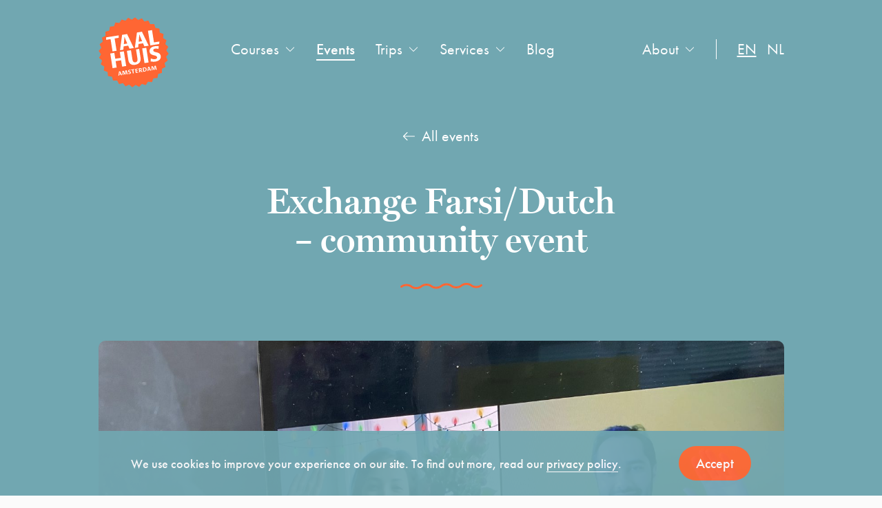

--- FILE ---
content_type: text/html; charset=UTF-8
request_url: https://taalhuisamsterdam.nl/event/farsi-exchange/
body_size: 93094
content:
<!doctype html>
<html lang="en-US">
<head>
    
    <!--
    ███████╗███████╗██████╗ ████████╗███████╗███╗   ███╗██████╗ ███████╗██████╗
    ██╔════╝██╔════╝██╔══██╗╚══██╔══╝██╔════╝████╗ ████║██╔══██╗██╔════╝██╔══██╗
    ███████╗█████╗  ██████╔╝   ██║   █████╗  ██╔████╔██║██████╔╝█████╗  ██████╔╝
    ╚════██║██╔══╝  ██╔═══╝    ██║   ██╔══╝  ██║╚██╔╝██║██╔══██╗██╔══╝  ██╔══██╗
    ███████║███████╗██║        ██║   ███████╗██║ ╚═╝ ██║██████╔╝███████╗██║  ██║
    ╚══════╝╚══════╝╚═╝        ╚═╝   ╚══════╝╚═╝     ╚═╝╚═════╝ ╚══════╝╚═╝  ╚═╝
    https://september.digital/
    -->

    
    <meta charset="utf-8">
    <meta http-equiv="X-UA-Compatible" content="IE=edge">
<script type="text/javascript">
/* <![CDATA[ */
var gform;gform||(document.addEventListener("gform_main_scripts_loaded",function(){gform.scriptsLoaded=!0}),document.addEventListener("gform/theme/scripts_loaded",function(){gform.themeScriptsLoaded=!0}),window.addEventListener("DOMContentLoaded",function(){gform.domLoaded=!0}),gform={domLoaded:!1,scriptsLoaded:!1,themeScriptsLoaded:!1,isFormEditor:()=>"function"==typeof InitializeEditor,callIfLoaded:function(o){return!(!gform.domLoaded||!gform.scriptsLoaded||!gform.themeScriptsLoaded&&!gform.isFormEditor()||(gform.isFormEditor()&&console.warn("The use of gform.initializeOnLoaded() is deprecated in the form editor context and will be removed in Gravity Forms 3.1."),o(),0))},initializeOnLoaded:function(o){gform.callIfLoaded(o)||(document.addEventListener("gform_main_scripts_loaded",()=>{gform.scriptsLoaded=!0,gform.callIfLoaded(o)}),document.addEventListener("gform/theme/scripts_loaded",()=>{gform.themeScriptsLoaded=!0,gform.callIfLoaded(o)}),window.addEventListener("DOMContentLoaded",()=>{gform.domLoaded=!0,gform.callIfLoaded(o)}))},hooks:{action:{},filter:{}},addAction:function(o,r,e,t){gform.addHook("action",o,r,e,t)},addFilter:function(o,r,e,t){gform.addHook("filter",o,r,e,t)},doAction:function(o){gform.doHook("action",o,arguments)},applyFilters:function(o){return gform.doHook("filter",o,arguments)},removeAction:function(o,r){gform.removeHook("action",o,r)},removeFilter:function(o,r,e){gform.removeHook("filter",o,r,e)},addHook:function(o,r,e,t,n){null==gform.hooks[o][r]&&(gform.hooks[o][r]=[]);var d=gform.hooks[o][r];null==n&&(n=r+"_"+d.length),gform.hooks[o][r].push({tag:n,callable:e,priority:t=null==t?10:t})},doHook:function(r,o,e){var t;if(e=Array.prototype.slice.call(e,1),null!=gform.hooks[r][o]&&((o=gform.hooks[r][o]).sort(function(o,r){return o.priority-r.priority}),o.forEach(function(o){"function"!=typeof(t=o.callable)&&(t=window[t]),"action"==r?t.apply(null,e):e[0]=t.apply(null,e)})),"filter"==r)return e[0]},removeHook:function(o,r,t,n){var e;null!=gform.hooks[o][r]&&(e=(e=gform.hooks[o][r]).filter(function(o,r,e){return!!(null!=n&&n!=o.tag||null!=t&&t!=o.priority)}),gform.hooks[o][r]=e)}});
/* ]]> */
</script>

    <meta name="viewport" content="width=device-width, initial-scale=1">
    <link rel="stylesheet" href="https://use.typekit.net/jqa8qkv.css">

    <link rel="apple-touch-icon" sizes="180x180" href="https://taalhuisamsterdam.nl/app/themes/taalhuis/assets/images/favicon2/apple-touch-icon.png">
    <link rel="icon" type="image/png" sizes="32x32" href="https://taalhuisamsterdam.nl/app/themes/taalhuis/assets/images/favicon2/favicon-32x32.png">
    <link rel="icon" type="image/png" sizes="16x16" href="https://taalhuisamsterdam.nl/app/themes/taalhuis/assets/images/favicon2/favicon-16x16.png">
    <link rel="manifest" href="https://taalhuisamsterdam.nl/app/themes/taalhuis/assets/images/favicon2/site.webmanifest">
    <link rel="mask-icon" href="https://taalhuisamsterdam.nl/app/themes/taalhuis/assets/images/favicon2/safari-pinned-tab.svg" color="#ff6633">
    <meta name="msapplication-TileColor" content="#ff0000">
    <meta name="theme-color" content="#ffffff">

    <script async="" src="https://www.google-analytics.com/analytics.js"></script>
    <script>
    (function(i,s,o,g,r,a,m){i['GoogleAnalyticsObject']=r;i[r]=i[r]||function(){
        (i[r].q=i[r].q||[]).push(arguments)},i[r].l=1*new Date();a=s.createElement(o),
        m=s.getElementsByTagName(o)[0];a.async=1;a.src=g;m.parentNode.insertBefore(a,m)
    })(window,document,'script','https://www.google-analytics.com/analytics.js','ga');
      ga('create', 'UA-98864933-1', 'auto');
      ga('send', 'pageview');
    </script>

    <script async="" src="https://connect.facebook.net/en_US/fbevents.js"></script>
    <script>
        !function(f,b,e,v,n,t,s)
        {if(f.fbq)return;n=f.fbq=function(){n.callMethod?
            n.callMethod.apply(n,arguments):n.queue.push(arguments)};
            if(!f._fbq)f._fbq=n;n.push=n;n.loaded=!0;n.version='2.0';
            n.queue=[];t=b.createElement(e);t.async=!0;
            t.src=v;s=b.getElementsByTagName(e)[0];
            s.parentNode.insertBefore(t,s)}(window,document,'script',
            'https://connect.facebook.net/en_US/fbevents.js');
        fbq('init', '433516970711210');
        fbq('track', 'PageView');
    </script>
    <noscript>
        <img height="1" width="1" src="https://www.facebook.com/tr?id=433516970711210&ev=PageView&noscript=1"/>
    </noscript>

    <meta name='robots' content='index, follow, max-image-preview:large, max-snippet:-1, max-video-preview:-1' />
<link rel="alternate" hreflang="nl" href="https://taalhuisamsterdam.nl/nl/evenement/farsi-exchange/" />
<link rel="alternate" hreflang="en" href="https://taalhuisamsterdam.nl/event/farsi-exchange/" />
<link rel="alternate" hreflang="x-default" href="https://taalhuisamsterdam.nl/event/farsi-exchange/" />

	<!-- This site is optimized with the Yoast SEO Premium plugin v26.7 (Yoast SEO v26.7) - https://yoast.com/wordpress/plugins/seo/ -->
	<title>Exchange Farsi/Dutch - community event - Taalhuis Amsterdam</title>
	<link rel="canonical" href="https://taalhuisamsterdam.nl/event/farsi-exchange/" />
	<meta property="og:locale" content="en_US" />
	<meta property="og:type" content="article" />
	<meta property="og:title" content="Exchange Farsi/Dutch - community event" />
	<meta property="og:url" content="https://taalhuisamsterdam.nl/event/farsi-exchange/" />
	<meta property="og:site_name" content="Taalhuis Amsterdam" />
	<meta property="article:publisher" content="https://www.facebook.com/taalhuisamsterdam/" />
	<meta property="article:modified_time" content="2021-02-25T13:11:37+00:00" />
	<meta name="twitter:card" content="summary_large_image" />
	<script type="application/ld+json" class="yoast-schema-graph">{"@context":"https://schema.org","@graph":[{"@type":"WebPage","@id":"https://taalhuisamsterdam.nl/event/farsi-exchange/","url":"https://taalhuisamsterdam.nl/event/farsi-exchange/","name":"Exchange Farsi/Dutch - community event - Taalhuis Amsterdam","isPartOf":{"@id":"https://taalhuisamsterdam.nl/#website"},"datePublished":"2021-02-04T12:54:41+00:00","dateModified":"2021-02-25T13:11:37+00:00","breadcrumb":{"@id":"https://taalhuisamsterdam.nl/event/farsi-exchange/#breadcrumb"},"inLanguage":"en-US","potentialAction":[{"@type":"ReadAction","target":["https://taalhuisamsterdam.nl/event/farsi-exchange/"]}]},{"@type":"BreadcrumbList","@id":"https://taalhuisamsterdam.nl/event/farsi-exchange/#breadcrumb","itemListElement":[{"@type":"ListItem","position":1,"name":"Home","item":"https://taalhuisamsterdam.nl/"},{"@type":"ListItem","position":2,"name":"Events","item":"https://taalhuisamsterdam.nl/event/"},{"@type":"ListItem","position":3,"name":"Exchange Farsi/Dutch &#8211; community event"}]},{"@type":"WebSite","@id":"https://taalhuisamsterdam.nl/#website","url":"https://taalhuisamsterdam.nl/","name":"Taalhuis Amsterdam","description":"","publisher":{"@id":"https://taalhuisamsterdam.nl/#organization"},"potentialAction":[{"@type":"SearchAction","target":{"@type":"EntryPoint","urlTemplate":"https://taalhuisamsterdam.nl/?s={search_term_string}"},"query-input":{"@type":"PropertyValueSpecification","valueRequired":true,"valueName":"search_term_string"}}],"inLanguage":"en-US"},{"@type":"Organization","@id":"https://taalhuisamsterdam.nl/#organization","name":"Taalhuis Amsterdam","url":"https://taalhuisamsterdam.nl/","logo":{"@type":"ImageObject","inLanguage":"en-US","@id":"https://taalhuisamsterdam.nl/#/schema/logo/image/","url":"https://taalhuisamsterdam.nl/app/uploads/2025/03/cropped-logo_taalhuis-oranje_CMYK.png","contentUrl":"https://taalhuisamsterdam.nl/app/uploads/2025/03/cropped-logo_taalhuis-oranje_CMYK.png","width":512,"height":512,"caption":"Taalhuis Amsterdam"},"image":{"@id":"https://taalhuisamsterdam.nl/#/schema/logo/image/"},"sameAs":["https://www.facebook.com/taalhuisamsterdam/","https://www.instagram.com/taalhuis/"]}]}</script>
	<!-- / Yoast SEO Premium plugin. -->


<style id='wp-img-auto-sizes-contain-inline-css' type='text/css'>
img:is([sizes=auto i],[sizes^="auto," i]){contain-intrinsic-size:3000px 1500px}
/*# sourceURL=wp-img-auto-sizes-contain-inline-css */
</style>
<style id='classic-theme-styles-inline-css' type='text/css'>
/*! This file is auto-generated */
.wp-block-button__link{color:#fff;background-color:#32373c;border-radius:9999px;box-shadow:none;text-decoration:none;padding:calc(.667em + 2px) calc(1.333em + 2px);font-size:1.125em}.wp-block-file__button{background:#32373c;color:#fff;text-decoration:none}
/*# sourceURL=/wp-includes/css/classic-themes.min.css */
</style>
<link rel="stylesheet" href="https://taalhuisamsterdam.nl/app/themes/taalhuis/dist/css/main.css?id=225d61dcce546a8de9c5"><meta name="generator" content="WPML ver:4.8.6 stt:37,1;" />
<link rel="icon" href="https://taalhuisamsterdam.nl/app/uploads/2025/03/cropped-logo_taalhuis-oranje_CMYK-32x32.png" sizes="32x32">
<link rel="icon" href="https://taalhuisamsterdam.nl/app/uploads/2025/03/cropped-logo_taalhuis-oranje_CMYK-192x192.png" sizes="192x192">
<link rel="apple-touch-icon" href="https://taalhuisamsterdam.nl/app/uploads/2025/03/cropped-logo_taalhuis-oranje_CMYK-180x180.png">
<meta name="msapplication-TileImage" content="https://taalhuisamsterdam.nl/app/uploads/2025/03/cropped-logo_taalhuis-oranje_CMYK-270x270.png">

    <style id='global-styles-inline-css' type='text/css'>
:root{--wp--preset--aspect-ratio--square: 1;--wp--preset--aspect-ratio--4-3: 4/3;--wp--preset--aspect-ratio--3-4: 3/4;--wp--preset--aspect-ratio--3-2: 3/2;--wp--preset--aspect-ratio--2-3: 2/3;--wp--preset--aspect-ratio--16-9: 16/9;--wp--preset--aspect-ratio--9-16: 9/16;--wp--preset--color--black: #000000;--wp--preset--color--cyan-bluish-gray: #abb8c3;--wp--preset--color--white: #ffffff;--wp--preset--color--pale-pink: #f78da7;--wp--preset--color--vivid-red: #cf2e2e;--wp--preset--color--luminous-vivid-orange: #ff6900;--wp--preset--color--luminous-vivid-amber: #fcb900;--wp--preset--color--light-green-cyan: #7bdcb5;--wp--preset--color--vivid-green-cyan: #00d084;--wp--preset--color--pale-cyan-blue: #8ed1fc;--wp--preset--color--vivid-cyan-blue: #0693e3;--wp--preset--color--vivid-purple: #9b51e0;--wp--preset--gradient--vivid-cyan-blue-to-vivid-purple: linear-gradient(135deg,rgb(6,147,227) 0%,rgb(155,81,224) 100%);--wp--preset--gradient--light-green-cyan-to-vivid-green-cyan: linear-gradient(135deg,rgb(122,220,180) 0%,rgb(0,208,130) 100%);--wp--preset--gradient--luminous-vivid-amber-to-luminous-vivid-orange: linear-gradient(135deg,rgb(252,185,0) 0%,rgb(255,105,0) 100%);--wp--preset--gradient--luminous-vivid-orange-to-vivid-red: linear-gradient(135deg,rgb(255,105,0) 0%,rgb(207,46,46) 100%);--wp--preset--gradient--very-light-gray-to-cyan-bluish-gray: linear-gradient(135deg,rgb(238,238,238) 0%,rgb(169,184,195) 100%);--wp--preset--gradient--cool-to-warm-spectrum: linear-gradient(135deg,rgb(74,234,220) 0%,rgb(151,120,209) 20%,rgb(207,42,186) 40%,rgb(238,44,130) 60%,rgb(251,105,98) 80%,rgb(254,248,76) 100%);--wp--preset--gradient--blush-light-purple: linear-gradient(135deg,rgb(255,206,236) 0%,rgb(152,150,240) 100%);--wp--preset--gradient--blush-bordeaux: linear-gradient(135deg,rgb(254,205,165) 0%,rgb(254,45,45) 50%,rgb(107,0,62) 100%);--wp--preset--gradient--luminous-dusk: linear-gradient(135deg,rgb(255,203,112) 0%,rgb(199,81,192) 50%,rgb(65,88,208) 100%);--wp--preset--gradient--pale-ocean: linear-gradient(135deg,rgb(255,245,203) 0%,rgb(182,227,212) 50%,rgb(51,167,181) 100%);--wp--preset--gradient--electric-grass: linear-gradient(135deg,rgb(202,248,128) 0%,rgb(113,206,126) 100%);--wp--preset--gradient--midnight: linear-gradient(135deg,rgb(2,3,129) 0%,rgb(40,116,252) 100%);--wp--preset--font-size--small: 13px;--wp--preset--font-size--medium: 20px;--wp--preset--font-size--large: 36px;--wp--preset--font-size--x-large: 42px;--wp--preset--spacing--20: 0.44rem;--wp--preset--spacing--30: 0.67rem;--wp--preset--spacing--40: 1rem;--wp--preset--spacing--50: 1.5rem;--wp--preset--spacing--60: 2.25rem;--wp--preset--spacing--70: 3.38rem;--wp--preset--spacing--80: 5.06rem;--wp--preset--shadow--natural: 6px 6px 9px rgba(0, 0, 0, 0.2);--wp--preset--shadow--deep: 12px 12px 50px rgba(0, 0, 0, 0.4);--wp--preset--shadow--sharp: 6px 6px 0px rgba(0, 0, 0, 0.2);--wp--preset--shadow--outlined: 6px 6px 0px -3px rgb(255, 255, 255), 6px 6px rgb(0, 0, 0);--wp--preset--shadow--crisp: 6px 6px 0px rgb(0, 0, 0);}:where(.is-layout-flex){gap: 0.5em;}:where(.is-layout-grid){gap: 0.5em;}body .is-layout-flex{display: flex;}.is-layout-flex{flex-wrap: wrap;align-items: center;}.is-layout-flex > :is(*, div){margin: 0;}body .is-layout-grid{display: grid;}.is-layout-grid > :is(*, div){margin: 0;}:where(.wp-block-columns.is-layout-flex){gap: 2em;}:where(.wp-block-columns.is-layout-grid){gap: 2em;}:where(.wp-block-post-template.is-layout-flex){gap: 1.25em;}:where(.wp-block-post-template.is-layout-grid){gap: 1.25em;}.has-black-color{color: var(--wp--preset--color--black) !important;}.has-cyan-bluish-gray-color{color: var(--wp--preset--color--cyan-bluish-gray) !important;}.has-white-color{color: var(--wp--preset--color--white) !important;}.has-pale-pink-color{color: var(--wp--preset--color--pale-pink) !important;}.has-vivid-red-color{color: var(--wp--preset--color--vivid-red) !important;}.has-luminous-vivid-orange-color{color: var(--wp--preset--color--luminous-vivid-orange) !important;}.has-luminous-vivid-amber-color{color: var(--wp--preset--color--luminous-vivid-amber) !important;}.has-light-green-cyan-color{color: var(--wp--preset--color--light-green-cyan) !important;}.has-vivid-green-cyan-color{color: var(--wp--preset--color--vivid-green-cyan) !important;}.has-pale-cyan-blue-color{color: var(--wp--preset--color--pale-cyan-blue) !important;}.has-vivid-cyan-blue-color{color: var(--wp--preset--color--vivid-cyan-blue) !important;}.has-vivid-purple-color{color: var(--wp--preset--color--vivid-purple) !important;}.has-black-background-color{background-color: var(--wp--preset--color--black) !important;}.has-cyan-bluish-gray-background-color{background-color: var(--wp--preset--color--cyan-bluish-gray) !important;}.has-white-background-color{background-color: var(--wp--preset--color--white) !important;}.has-pale-pink-background-color{background-color: var(--wp--preset--color--pale-pink) !important;}.has-vivid-red-background-color{background-color: var(--wp--preset--color--vivid-red) !important;}.has-luminous-vivid-orange-background-color{background-color: var(--wp--preset--color--luminous-vivid-orange) !important;}.has-luminous-vivid-amber-background-color{background-color: var(--wp--preset--color--luminous-vivid-amber) !important;}.has-light-green-cyan-background-color{background-color: var(--wp--preset--color--light-green-cyan) !important;}.has-vivid-green-cyan-background-color{background-color: var(--wp--preset--color--vivid-green-cyan) !important;}.has-pale-cyan-blue-background-color{background-color: var(--wp--preset--color--pale-cyan-blue) !important;}.has-vivid-cyan-blue-background-color{background-color: var(--wp--preset--color--vivid-cyan-blue) !important;}.has-vivid-purple-background-color{background-color: var(--wp--preset--color--vivid-purple) !important;}.has-black-border-color{border-color: var(--wp--preset--color--black) !important;}.has-cyan-bluish-gray-border-color{border-color: var(--wp--preset--color--cyan-bluish-gray) !important;}.has-white-border-color{border-color: var(--wp--preset--color--white) !important;}.has-pale-pink-border-color{border-color: var(--wp--preset--color--pale-pink) !important;}.has-vivid-red-border-color{border-color: var(--wp--preset--color--vivid-red) !important;}.has-luminous-vivid-orange-border-color{border-color: var(--wp--preset--color--luminous-vivid-orange) !important;}.has-luminous-vivid-amber-border-color{border-color: var(--wp--preset--color--luminous-vivid-amber) !important;}.has-light-green-cyan-border-color{border-color: var(--wp--preset--color--light-green-cyan) !important;}.has-vivid-green-cyan-border-color{border-color: var(--wp--preset--color--vivid-green-cyan) !important;}.has-pale-cyan-blue-border-color{border-color: var(--wp--preset--color--pale-cyan-blue) !important;}.has-vivid-cyan-blue-border-color{border-color: var(--wp--preset--color--vivid-cyan-blue) !important;}.has-vivid-purple-border-color{border-color: var(--wp--preset--color--vivid-purple) !important;}.has-vivid-cyan-blue-to-vivid-purple-gradient-background{background: var(--wp--preset--gradient--vivid-cyan-blue-to-vivid-purple) !important;}.has-light-green-cyan-to-vivid-green-cyan-gradient-background{background: var(--wp--preset--gradient--light-green-cyan-to-vivid-green-cyan) !important;}.has-luminous-vivid-amber-to-luminous-vivid-orange-gradient-background{background: var(--wp--preset--gradient--luminous-vivid-amber-to-luminous-vivid-orange) !important;}.has-luminous-vivid-orange-to-vivid-red-gradient-background{background: var(--wp--preset--gradient--luminous-vivid-orange-to-vivid-red) !important;}.has-very-light-gray-to-cyan-bluish-gray-gradient-background{background: var(--wp--preset--gradient--very-light-gray-to-cyan-bluish-gray) !important;}.has-cool-to-warm-spectrum-gradient-background{background: var(--wp--preset--gradient--cool-to-warm-spectrum) !important;}.has-blush-light-purple-gradient-background{background: var(--wp--preset--gradient--blush-light-purple) !important;}.has-blush-bordeaux-gradient-background{background: var(--wp--preset--gradient--blush-bordeaux) !important;}.has-luminous-dusk-gradient-background{background: var(--wp--preset--gradient--luminous-dusk) !important;}.has-pale-ocean-gradient-background{background: var(--wp--preset--gradient--pale-ocean) !important;}.has-electric-grass-gradient-background{background: var(--wp--preset--gradient--electric-grass) !important;}.has-midnight-gradient-background{background: var(--wp--preset--gradient--midnight) !important;}.has-small-font-size{font-size: var(--wp--preset--font-size--small) !important;}.has-medium-font-size{font-size: var(--wp--preset--font-size--medium) !important;}.has-large-font-size{font-size: var(--wp--preset--font-size--large) !important;}.has-x-large-font-size{font-size: var(--wp--preset--font-size--x-large) !important;}
/*# sourceURL=global-styles-inline-css */
</style>
</head>

<body class="wp-singular event-template-default single single-event postid-8141 wp-theme-taalhuis farsi-exchange">
    
<div class="cookie-warning">
    <div class="container">
        <div class="cookie-warning__inner">
            <p class="cookie-warning__txt">
                We use cookies to improve your experience on our site. To find out more, read our <a href="https://taalhuisamsterdam.nl/privacy-policy/" target="_blank" rel="noopener noreferrer">privacy policy</a>.
            </p>
            <div>
                <a class="btn btn--orange cookie-warning__accept" href="#" class="btn btn--orange">
                    Accept                </a>
            </div>

        </div>
    </div>

</div>

<header class="header has-featured-image">
    <div class="container">
        <div class="header__wrapper">
            <a class="header__brand" href="https://taalhuisamsterdam.nl">
                <img class="header__logo"
                     src="https://taalhuisamsterdam.nl/app/themes/taalhuis/dist/images/logo_taalhuis2.svg" alt="Taalhuis">
            </a>
            <button class="hamburger hamburger--squeeze" type="button" aria-label="mobile menu">
					<span class="hamburger-box">
						<span class="hamburger-inner"></span>
					</span>
            </button>

            <nav class="navbar navbar--default">
                
<div class="navbar__wrapper">
    <ul id="menu-language" class="navmenu navmenu--language">
                <ul class="language-switcher">
                    <li class="is-active">
                <a href="https://taalhuisamsterdam.nl/event/farsi-exchange/">en</a>
            </li>
                        <li class="">
                <a href="https://taalhuisamsterdam.nl/nl/evenement/farsi-exchange/">nl</a>
            </li>
                    </ul>
            </ul>
    <div class="menuwrapper">
        <ul class="navmenu navmenu--primary">
                            <li class="menu-item">
                    <a href="https://taalhuisamsterdam.nl/language-courses-in-amsterdam/" class="nav_hassubmenu " data-menu="1">
                        Courses                        <svg class="icon icon-dropdown">
                            <use xlink:href="#icon-dropdown"></use>
                        </svg>
                    </a>
                </li>
                                <li class="menu-item">
                    <a href="https://taalhuisamsterdam.nl/events/" class="is-active">
                        Events                    </a>
                </li>
                                <li class="menu-item">
                    <a href="https://taalhuisamsterdam.nl/trips/"
                        class="nav_hassubmenu "
                        data-menu="2">
                        Trips                        <svg class="icon icon-dropdown">
                            <use xlink:href="#icon-dropdown"></use>
                        </svg>
                    </a>
                </li>
                                <li class="menu-item">
                    <a 
                        href="https://taalhuisamsterdam.nl/language-services/" 
                        class="nav_hassubmenu"
                        data-menu="3"                    >
                        Services                                                    <svg class="icon icon-dropdown">
                                <use xlink:href="#icon-dropdown"></use>
                            </svg>
                                                </a>
                </li>
                                <li class="menu-item">
                    <a href="https://taalhuisamsterdam.nl/blog/" class="">
                        Blog                    </a>
                </li>
                        </ul>
    </div>

    <ul id="menu-right" class="navmenu-right">
                    <li class="menu-item">
                <a 
                    href="https://taalhuisamsterdam.nl/about/" 
                    class="nav_hassubmenu"
                    data-menu="4"                >
                    About                                            <svg class="icon icon-dropdown">
                            <use xlink:href="#icon-dropdown"></use>
                        </svg>
                                        </a>
            </li>
                    <ul class="language-switcher">
                    <li class="is-active">
                <a href="https://taalhuisamsterdam.nl/event/farsi-exchange/">en</a>
            </li>
                        <li class="">
                <a href="https://taalhuisamsterdam.nl/nl/evenement/farsi-exchange/">nl</a>
            </li>
                    </ul>
            </ul>
</div>


<div class="submenu-collection">
    <div class="taalhuis-submenu" data-menu="1">
        <div class="taalhuis-submenu__menu taalhuis-submenu--courses">
            <div class="taalhuis-submenu__column taalhuis-submenu__column--first">

                <ul class="taalhuis-audiences">
                                                <li class="languagelink adults">
                                <div data-language="adults">
                                    For adults                                </div>
                            </li>
                                                        <li class="languagelink children">
                                <div data-language="children">
                                    For children                                </div>
                            </li>
                                                        <li class="languagelink teachers">
                                <div data-language="teachers">
                                    For teachers                                </div>
                            </li>
                            
                                    </ul>
            </div>
            <div class="taalhuis-submenu__column taalhuis-submenu__column--languages taalhuis-submenu__column--last">

                                    <div class="taalhuis-languages adults" data-courselanguage="adults">
                                                     <div><ul>

                            
                                                                    <li>
                                        <a href="https://taalhuisamsterdam.nl/courseselection/dutch-for-adults/"
                                           class="">Dutch</a>
                                    </li>
                                    
                                                                    <li>
                                        <a href="https://taalhuisamsterdam.nl/courseselection/italian-for-adults/"
                                           class="">Italian</a>
                                    </li>
                                    
                                                                    <li>
                                        <a href="https://taalhuisamsterdam.nl/courseselection/french-for-adults/"
                                           class="">French</a>
                                    </li>
                                    
                                                                    <li>
                                        <a href="https://taalhuisamsterdam.nl/courseselection/farsi-for-adults/"
                                           class="">Farsi</a>
                                    </li>
                                    
                                                                    <li>
                                        <a href="https://taalhuisamsterdam.nl/courseselection/arabic-for-adults/"
                                           class="">Arabic</a>
                                    </li>
                                    
                                                                    <li>
                                        <a href="https://taalhuisamsterdam.nl/courseselection/turkish-for-adults/"
                                           class="">Turkish</a>
                                    </li>
                                    
                                                                    <li>
                                        <a href="https://taalhuisamsterdam.nl/courseselection/greek-for-adults/"
                                           class="">Greek</a>
                                    </li>
                                    </ul></div><div><ul>
                                                                    <li>
                                        <a href="https://taalhuisamsterdam.nl/courseselection/english-for-adults/"
                                           class="">English</a>
                                    </li>
                                    
                                                                    <li>
                                        <a href="https://taalhuisamsterdam.nl/courseselection/hebrew-for-adults/"
                                           class="">Hebrew</a>
                                    </li>
                                    
                                                                    <li>
                                        <a href="https://taalhuisamsterdam.nl/courseselection/spanish-for-adults/"
                                           class="">Spanish</a>
                                    </li>
                                    
                                                                    <li>
                                        <a href="https://taalhuisamsterdam.nl/courseselection/catalan-for-adults/"
                                           class="">Catalan</a>
                                    </li>
                                                                     </ul></div>                     </div>
                                    <div class="taalhuis-languages children" data-courselanguage="children">
                                                     <div><ul>

                            
                                                                    <li>
                                        <a href="https://taalhuisamsterdam.nl/courseselection/arabic-for-children/"
                                           class="">Arabic</a>
                                    </li>
                                    
                                                                    <li>
                                        <a href="https://taalhuisamsterdam.nl/courseselection/greek-for-children/"
                                           class="">Greek</a>
                                    </li>
                                    
                                                                    <li>
                                        <a href="https://taalhuisamsterdam.nl/courseselection/italian-for-children/"
                                           class="">Italian</a>
                                    </li>
                                    
                                                                    <li>
                                        <a href="https://taalhuisamsterdam.nl/courseselection/turkish-for-children/"
                                           class="">Turkish</a>
                                    </li>
                                    
                                                                    <li>
                                        <a href="https://taalhuisamsterdam.nl/courseselection/english-for-children/"
                                           class="">English</a>
                                    </li>
                                                                     </ul></div>                     </div>
                                    <div class="taalhuis-languages teachers" data-courselanguage="teachers">
                                                     <div><ul>

                            
                                                                    <li>
                                        <a href="https://taalhuisamsterdam.nl/courseselection/teacher-training/"
                                           class="">Teacher Trainings</a>
                                    </li>
                                                                     </ul></div>                     </div>
                            </div>
        </div>
    </div>
    <div class="taalhuis-submenu" data-menu="2">
        <div class="taalhuis-submenu__menu taalhuis-submenu--trips">
            <div class="taalhuis-submenu__column">
                <ul>
                                                <li>
                                <a href="https://taalhuisamsterdam.nl/trip/dutch-on-schiermonnikoog-1-4-may-2026/"
                                   class="">Dutch on Schiermonnikoog (1-4 May 2026)</a>
                            </li>
                                                        <li>
                                <a href="https://taalhuisamsterdam.nl/trip/italian-in-torino/"
                                   class="">Italian in Torino (13-17 April 2026)</a>
                            </li>
                                                        <li>
                                <a href="https://taalhuisamsterdam.nl/trip/greek-in-pelion/"
                                   class="">Greek in Pelion (27-31 July 2026)</a>
                            </li>
                                                        <li>
                                <a href="https://taalhuisamsterdam.nl/trip/italian-in-rome-dilit/"
                                   class="">Italian in Rome (Dilit)</a>
                            </li>
                                            </ul>
            </div>
        </div>
    </div>
            <div class="taalhuis-submenu taalhuis-submenu--normal" data-menu="3">
            <div class="taalhuis-submenu__menu">
                <div class="taalhuis-submenu__column">
                    <ul>
                                                    <li>
                                <a href="https://taalhuisamsterdam.nl/language-services/private-lessons/"
                                class="">Private lessons</a>
                            </li>
                                                        <li>
                                <a href="https://taalhuisamsterdam.nl/in-company-training/"
                                class="">In-company training</a>
                            </li>
                                                        <li>
                                <a href="https://taalhuisamsterdam.nl/course-books/"
                                class="">Bookstore and café</a>
                            </li>
                                                        <li>
                                <a href="https://taalhuisamsterdam.nl/library/"
                                class="">Library</a>
                            </li>
                                                        <li>
                                <a href="https://taalhuisamsterdam.nl/cils-2/"
                                class="">CILS official Italian exams</a>
                            </li>
                                                        <li>
                                <a href="https://taalhuisamsterdam.nl/language-services/rent/"
                                class="">Rent our classrooms or café</a>
                            </li>
                                                </ul>
                </div>
            </div>
        </div>
                <div class="taalhuis-submenu taalhuis-submenu--normal" data-menu="4">
            <div class="taalhuis-submenu__menu">
                <div class="taalhuis-submenu__column">
                    <ul>
                                                    <li>
                                <a href="https://taalhuisamsterdam.nl/locations/"
                                class="">Contact</a>
                            </li>
                                                        <li>
                                <a href="https://taalhuisamsterdam.nl/working-at-taalhuis-amsterdam/"
                                class="">Working at Taalhuis Amsterdam</a>
                            </li>
                                                </ul>
                </div>
            </div>
        </div>
        </div>            </nav>
        </div>
            <a href="https://taalhuisamsterdam.nl/events/" class="backlink backlink--header"><svg class="icon icon-icon_arrow-white"><use xlink:href="#icon-icon_arrow-white"></use></svg>All events</a>
        <h1 class="title title--page">
    Exchange Farsi/Dutch &#8211; community event        <svg class="icon icon-curl">
            <use xlink:href="#icon-curl"></use>
        </svg>
        </h1>    </div>
</header>
    <div class="page-header">
        <div class="page-header__image page-header__image--small">
            <img width="2560" height="1920" src="https://taalhuisamsterdam.nl/app/uploads/2021/02/Prtactice-Farsi-scaled.jpg" class="attachment-original size-original" alt="" srcset="https://taalhuisamsterdam.nl/app/uploads/2021/02/Prtactice-Farsi-scaled.jpg 2560w, https://taalhuisamsterdam.nl/app/uploads/2021/02/Prtactice-Farsi-300x225.jpg 300w, https://taalhuisamsterdam.nl/app/uploads/2021/02/Prtactice-Farsi-1024x768.jpg 1024w, https://taalhuisamsterdam.nl/app/uploads/2021/02/Prtactice-Farsi-768x576.jpg 768w, https://taalhuisamsterdam.nl/app/uploads/2021/02/Prtactice-Farsi-1536x1152.jpg 1536w, https://taalhuisamsterdam.nl/app/uploads/2021/02/Prtactice-Farsi-2048x1536.jpg 2048w" sizes="(max-width: 2560px) 100vw, 2560px" decoding="async" />        </div>
    </div>
    
<div class="container">
    <div class="page__content">
        <h1 class="heading page__title hide-desktop">
            Exchange Farsi/Dutch &#8211; community event                            <svg class="icon icon-curl">
                    <use xlink:href="#icon-curl"></use>
                </svg>
                    </h1>
        <div class="block-wysiwyg">
            <p>Would you like to practice speaking Farsi outside of the classroom and get to know other students who’re learning the language? Our Farsi teachers (Niloufar and Mehdi) invite you to join an online &#8216;community event&#8217; (تبادل زبان: فارسی &#8211; هلندی) for current and former Farsi students. Iranian students learning Dutch are also very welcome! There will be a Farsi pubquiz and plenty of opportunity to get to know each other and practice Farsi and Dutch together!</p>
<p>The event starts on 4 March at 20:00.</p>
<p>Would you like to join? Please send an email to info@taalhuisamsterdam.nl and let us know if your mother tongue is Farsi or Dutch. Niloufar/Mehdi will share the Zoom-link close to the event.</p>
        </div>
    </div>
</div>




    <h1 class="single-event__teasertitle">See you on 4 March!</h1>
            <section class="module-teaser module">
            <div class="container">
                <div class="module-teaser__column">
                    <h2 class="title title--module">Read more about Iran!</h2>
                                    </div>
                <div class="module-teaser__column">
                    <a class="card" href="https://taalhuisamsterdam.nl/?p=1915">
                        <div class="card__image">
                            <img width="588" height="593" src="https://taalhuisamsterdam.nl/app/uploads/2019/08/Farsi-guilan-event-e1573295356810.jpg" class="attachment-original size-original" alt="" srcset="https://taalhuisamsterdam.nl/app/uploads/2019/08/Farsi-guilan-event-e1573295356810-405x250.jpg 405w, https://taalhuisamsterdam.nl/app/uploads/2019/08/Farsi-guilan-event-e1573295356810-478x264.jpg 478w, " sizes="(max-width: 588px) 100vw, 588px" decoding="async" />                        </div>
                        <div class="card-content card-content--teaser">
                                                                                        <span class="card__category card__category--teaser"></span>
                                                            <h3 class="card__title card__title--teaser">Guilan, Iran - The province of Niloufar!</h3>
                            <p class="card__excerpt">Learn about Irans regions in Niloufars blog:)</p>
                        </div>
                    </a>

                </div>
            </div>
        </section>
    

<footer class="footer">

    <div class="footer-top">
        <div class="container">
            <img class="footer__logo" src="https://taalhuisamsterdam.nl/app/themes/taalhuis/dist/images/logo_taalhuis2.svg" alt="Taalhuis">
            <div class="footer-top__wrapper">
                <div class="footer-top__column">
                    <h2 class="title title--footer">Any questions?<br>
                        We are here to help you!</h2>
                                            <a href="https://taalhuisamsterdam.nl/about/#faq" class="btn btn--white-border">
                            Frequently asked questions                        </a>
                                    </div>
                <div class="footer-top__column">
                    <nav class="navbar navbar--footer-top">
                        <ul id="menu-footer" class="navmenu navmenu--footer-top">
                                                        <li class="menu-item">
                                <a href="https://taalhuisamsterdam.nl/language-courses-in-amsterdam/">Courses</a>
                            </li>
                            <li class="menu-item">
                                <a href="https://taalhuisamsterdam.nl/events/">Events</a>
                            </li>
                            <li class="menu-item">
                                <a href="https://taalhuisamsterdam.nl/trips/">Trips</a>
                            </li>
                            <li class="menu-item">
                                <a href="https://taalhuisamsterdam.nl/blog/">Blog</a>
                            </li>
                            <li class="menu-item">
                                <a href="https://taalhuisamsterdam.nl/about/">About</a>
                            </li>
                            <li class="menu-item">
                                <a href="https://taalhuisamsterdam.nl/language-services/">Services</a>
                            </li>
                        </ul>
                    </nav>
                </div>
                <div class="footer-top__column">
                    
                <div class='gf_browser_chrome gform_wrapper gform_legacy_markup_wrapper gform-theme--no-framework form--newsletter_wrapper' data-form-theme='legacy' data-form-index='0' id='gform_wrapper_1' ><div id='gf_1' class='gform_anchor' tabindex='-1'></div>
                        <div class='gform_heading'>
                            <p class='gform_description'>Be the first to hear about new courses and events.</p>
                        </div><form method='post' enctype='multipart/form-data'  id='gform_1' class='form--newsletter' action='/event/farsi-exchange/#gf_1' data-formid='1' novalidate>
                        <div class='gform-body gform_body'><ul id='gform_fields_1' class='gform_fields top_label form_sublabel_below description_below validation_below'><li id="field_1_1" class="gfield gfield--type-email gfield--input-type-email field_sublabel_below gfield--no-description field_description_below hidden_label field_validation_below gfield_visibility_visible"  data-js-reload="field_1_1" ><label class='gfield_label gform-field-label screen-reader-text' for='input_1_1'>Your e-mail</label><div class='ginput_container ginput_container_email'>
                            <input name='input_1' id='input_1_1' type='email' value='' class='medium'   placeholder='Your e-mail'  aria-invalid="false"  />
                        </div></li><li id="field_1_2" class="gfield gfield--type-honeypot gform_validation_container field_sublabel_below gfield--has-description field_description_below field_validation_below gfield_visibility_visible"  data-js-reload="field_1_2" ><label class='gfield_label gform-field-label' for='input_1_2'>Phone</label><div class='ginput_container'><input name='input_2' id='input_1_2' type='text' value='' autocomplete='new-password'/></div><div class='gfield_description' id='gfield_description_1_2'>This field is for validation purposes and should be left unchanged.</div></li></ul></div>
        <div class='gform-footer gform_footer top_label'> <input type='submit' id='gform_submit_button_1' class="gform_button button btn btn--orange" onclick='gform.submission.handleButtonClick(this);' data-submission-type='submit' value='Subscribe to our newsletter'  /> 
            <input type='hidden' class='gform_hidden' name='gform_submission_method' data-js='gform_submission_method_1' value='postback' />
            <input type='hidden' class='gform_hidden' name='gform_theme' data-js='gform_theme_1' id='gform_theme_1' value='legacy' />
            <input type='hidden' class='gform_hidden' name='gform_style_settings' data-js='gform_style_settings_1' id='gform_style_settings_1' value='' />
            <input type='hidden' class='gform_hidden' name='is_submit_1' value='1' />
            <input type='hidden' class='gform_hidden' name='gform_submit' value='1' />
            
            <input type='hidden' class='gform_hidden' name='gform_unique_id' value='' />
            <input type='hidden' class='gform_hidden' name='state_1' value='WyJbXSIsIjJlZDJhNjdiN2M3NThjMWVkOTRkMjM5YjFkMzhhMTBlIl0=' />
            <input type='hidden' autocomplete='off' class='gform_hidden' name='gform_target_page_number_1' id='gform_target_page_number_1' value='0' />
            <input type='hidden' autocomplete='off' class='gform_hidden' name='gform_source_page_number_1' id='gform_source_page_number_1' value='1' />
            <input type='hidden' name='gform_field_values' value='' />
            
        </div>
                        </form>
                        </div><script type="text/javascript">
/* <![CDATA[ */
 gform.initializeOnLoaded( function() {gformInitSpinner( 1, 'https://taalhuisamsterdam.nl/app/plugins/gravityforms/images/spinner.svg', true );jQuery('#gform_ajax_frame_1').on('load',function(){var contents = jQuery(this).contents().find('*').html();var is_postback = contents.indexOf('GF_AJAX_POSTBACK') >= 0;if(!is_postback){return;}var form_content = jQuery(this).contents().find('#gform_wrapper_1');var is_confirmation = jQuery(this).contents().find('#gform_confirmation_wrapper_1').length > 0;var is_redirect = contents.indexOf('gformRedirect(){') >= 0;var is_form = form_content.length > 0 && ! is_redirect && ! is_confirmation;var mt = parseInt(jQuery('html').css('margin-top'), 10) + parseInt(jQuery('body').css('margin-top'), 10) + 100;if(is_form){jQuery('#gform_wrapper_1').html(form_content.html());if(form_content.hasClass('gform_validation_error')){jQuery('#gform_wrapper_1').addClass('gform_validation_error');} else {jQuery('#gform_wrapper_1').removeClass('gform_validation_error');}setTimeout( function() { /* delay the scroll by 50 milliseconds to fix a bug in chrome */ jQuery(document).scrollTop(jQuery('#gform_wrapper_1').offset().top - mt); }, 50 );if(window['gformInitDatepicker']) {gformInitDatepicker();}if(window['gformInitPriceFields']) {gformInitPriceFields();}var current_page = jQuery('#gform_source_page_number_1').val();gformInitSpinner( 1, 'https://taalhuisamsterdam.nl/app/plugins/gravityforms/images/spinner.svg', true );jQuery(document).trigger('gform_page_loaded', [1, current_page]);window['gf_submitting_1'] = false;}else if(!is_redirect){var confirmation_content = jQuery(this).contents().find('.GF_AJAX_POSTBACK').html();if(!confirmation_content){confirmation_content = contents;}jQuery('#gform_wrapper_1').replaceWith(confirmation_content);jQuery(document).scrollTop(jQuery('#gf_1').offset().top - mt);jQuery(document).trigger('gform_confirmation_loaded', [1]);window['gf_submitting_1'] = false;wp.a11y.speak(jQuery('#gform_confirmation_message_1').text());}else{jQuery('#gform_1').append(contents);if(window['gformRedirect']) {gformRedirect();}}jQuery(document).trigger("gform_pre_post_render", [{ formId: "1", currentPage: "current_page", abort: function() { this.preventDefault(); } }]);                if (event && event.defaultPrevented) {                return;         }        const gformWrapperDiv = document.getElementById( "gform_wrapper_1" );        if ( gformWrapperDiv ) {            const visibilitySpan = document.createElement( "span" );            visibilitySpan.id = "gform_visibility_test_1";            gformWrapperDiv.insertAdjacentElement( "afterend", visibilitySpan );        }        const visibilityTestDiv = document.getElementById( "gform_visibility_test_1" );        let postRenderFired = false;                function triggerPostRender() {            if ( postRenderFired ) {                return;            }            postRenderFired = true;            gform.core.triggerPostRenderEvents( 1, current_page );            if ( visibilityTestDiv ) {                visibilityTestDiv.parentNode.removeChild( visibilityTestDiv );            }        }        function debounce( func, wait, immediate ) {            var timeout;            return function() {                var context = this, args = arguments;                var later = function() {                    timeout = null;                    if ( !immediate ) func.apply( context, args );                };                var callNow = immediate && !timeout;                clearTimeout( timeout );                timeout = setTimeout( later, wait );                if ( callNow ) func.apply( context, args );            };        }        const debouncedTriggerPostRender = debounce( function() {            triggerPostRender();        }, 200 );        if ( visibilityTestDiv && visibilityTestDiv.offsetParent === null ) {            const observer = new MutationObserver( ( mutations ) => {                mutations.forEach( ( mutation ) => {                    if ( mutation.type === 'attributes' && visibilityTestDiv.offsetParent !== null ) {                        debouncedTriggerPostRender();                        observer.disconnect();                    }                });            });            observer.observe( document.body, {                attributes: true,                childList: false,                subtree: true,                attributeFilter: [ 'style', 'class' ],            });        } else {            triggerPostRender();        }    } );} ); 
/* ]]> */
</script>
                </div>
            </div>
        </div>
    </div>

    <div class="footer-bottom">
        <div class="container">
            <nav class="navbar navbar--footer-bottom">
                <div class="navbar__wrapper">
                                        <ul class="navmenu navmenu--footer-bottom">
                        <li class="menu-item">Taalhuis Amsterdam</li>
                                                    <li class="menu-item">
                                <a href="https://taalhuisamsterdam.nl/privacy-policy/">
                                    Privacy policy</a>
                            </li>
                                                        <li class="menu-item">
                                <a href="https://taalhuisamsterdam.nl/terms-and-conditions/">
                                    Terms and conditions</a>
                            </li>
                                                    <li class="menu-item">
                            <a href="mailto:info@taalhuisamsterdam.nl">
                                info@taalhuisamsterdam.nl</a>
                        </li>
                    </ul>
                </div>
            </nav>
            <div class="footer-socials">
                                                    <h2 class="footer-socials__title">Follow us on social media</h2>
                                                    <a href="https://www.facebook.com/taalhuisamsterdam" class="footer-socials__item" target="_blank">
                        <span class="footer-socials__name">Facebook</span>
                        <svg class="icon icon-facebook">
                            <use xlink:href="#icon-facebook"></use>
                        </svg>
                    </a>
                                                    <a href="https://twitter.com/taalhuisams" class="footer-socials__item" target="_blank">
                        <span class="footer-socials__name">Twitter</span>
                        <svg class="icon icon-twitter">
                            <use xlink:href="#icon-twitter"></use>
                        </svg>
                    </a>
                                                    <a href="https://www.instagram.com/taalhuis/" class="footer-socials__item" target="_blank">
                        <span class="footer-socials__name">Instagram</span>
                        <svg class="icon icon-instagram">
                            <use xlink:href="#icon-instagram"></use>
                        </svg>
                    </a>
                                                    <a href="https://www.linkedin.com/company/taalhuis-amsterdam" class="footer-socials__item" target="_blank">
                        <span class="footer-socials__name">LinkedIn</span>
                        <svg class="icon icon-linkedin">
                            <use xlink:href="#icon-linkedin"></use>
                        </svg>
                    </a>
                                            </div>
        </div>
    </div>
</footer>


<script type="speculationrules">
{"prefetch":[{"source":"document","where":{"and":[{"href_matches":"/*"},{"not":{"href_matches":["/wp/wp-*.php","/wp/wp-admin/*","/app/uploads/*","/app/*","/app/plugins/*","/app/themes/taalhuis/*","/*\\?(.+)"]}},{"not":{"selector_matches":"a[rel~=\"nofollow\"]"}},{"not":{"selector_matches":".no-prefetch, .no-prefetch a"}}]},"eagerness":"conservative"}]}
</script>
<script src="https://taalhuisamsterdam.nl/app/plugins/wp-sentry-integration/public/wp-sentry-browser.min.js?ver=8.10.0"></script><script type="text/javascript" id="wp-sentry-browser-js-extra">
/* <![CDATA[ */
var wp_sentry = {"environment":"production","release":"1.0","context":{"tags":{"wordpress":"6.9","language":"en-US"}},"dsn":"https://d67a453aa5bc4ba49b1f36c2dc836f0f@sentry.studioseptember.nl/15"};
//# sourceURL=wp-sentry-browser-js-extra
/* ]]> */
</script>
<script src="https://taalhuisamsterdam.nl/app/plugins/wp-sentry-integration/public/wp-sentry-init.js?ver=8.10.0"></script><script src="https://taalhuisamsterdam.nl/wp/wp-includes/js/jquery/jquery.min.js?ver=3.7.1"></script><script src="https://taalhuisamsterdam.nl/wp/wp-includes/js/jquery/jquery-migrate.min.js?ver=3.4.1"></script><script type="text/javascript" id="starter/js-js-extra">
/* <![CDATA[ */
var WPURLS = {"ajaxurl":"https://taalhuisamsterdam.nl/wp/wp-admin/admin-ajax.php"};
//# sourceURL=starter%2Fjs-js-extra
/* ]]> */
</script>
<script src="https://taalhuisamsterdam.nl/app/themes/taalhuis/dist/js/main.js?id=2f167c9445dc9c769aaf"></script><script src="https://taalhuisamsterdam.nl/wp/wp-includes/js/dist/dom-ready.min.js?ver=f77871ff7694fffea381"></script><script src="https://taalhuisamsterdam.nl/wp/wp-includes/js/dist/hooks.min.js?ver=dd5603f07f9220ed27f1"></script><script src="https://taalhuisamsterdam.nl/wp/wp-includes/js/dist/i18n.min.js?ver=c26c3dc7bed366793375"></script><script>
/* <![CDATA[ */
wp.i18n.setLocaleData( { 'text direction\u0004ltr': [ 'ltr' ] } );
//# sourceURL=wp-i18n-js-after
/* ]]> */
</script><script src="https://taalhuisamsterdam.nl/wp/wp-includes/js/dist/a11y.min.js?ver=cb460b4676c94bd228ed"></script><script defer='defer' src="https://taalhuisamsterdam.nl/app/plugins/gravityforms/js/jquery.json.min.js?ver=2.9.7.1"></script><script type="text/javascript" id="gform_gravityforms-js-extra">
/* <![CDATA[ */
var gform_i18n = {"datepicker":{"days":{"monday":"Mo","tuesday":"Tu","wednesday":"We","thursday":"Th","friday":"Fr","saturday":"Sa","sunday":"Su"},"months":{"january":"January","february":"February","march":"March","april":"April","may":"May","june":"June","july":"July","august":"August","september":"September","october":"October","november":"November","december":"December"},"firstDay":1,"iconText":"Select date"}};
var gf_legacy_multi = [];
var gform_gravityforms = {"strings":{"invalid_file_extension":"This type of file is not allowed. Must be one of the following:","delete_file":"Delete this file","in_progress":"in progress","file_exceeds_limit":"File exceeds size limit","illegal_extension":"This type of file is not allowed.","max_reached":"Maximum number of files reached","unknown_error":"There was a problem while saving the file on the server","currently_uploading":"Please wait for the uploading to complete","cancel":"Cancel","cancel_upload":"Cancel this upload","cancelled":"Cancelled"},"vars":{"images_url":"https://taalhuisamsterdam.nl/app/plugins/gravityforms/images"}};
var gf_global = {"gf_currency_config":{"name":"Euro","symbol_left":"","symbol_right":"&#8364;","symbol_padding":" ","thousand_separator":".","decimal_separator":",","decimals":2,"code":"EUR"},"base_url":"https://taalhuisamsterdam.nl/app/plugins/gravityforms","number_formats":[],"spinnerUrl":"https://taalhuisamsterdam.nl/app/plugins/gravityforms/images/spinner.svg","version_hash":"75bfef56857431e8fe264f192ab7609b","strings":{"newRowAdded":"New row added.","rowRemoved":"Row removed","formSaved":"The form has been saved.  The content contains the link to return and complete the form."}};
//# sourceURL=gform_gravityforms-js-extra
/* ]]> */
</script>
<script defer='defer' src="https://taalhuisamsterdam.nl/app/plugins/gravityforms/js/gravityforms.min.js?ver=2.9.7.1"></script><script defer='defer' src="https://taalhuisamsterdam.nl/app/plugins/gravityforms/js/placeholders.jquery.min.js?ver=2.9.7.1"></script><script defer='defer' src="https://taalhuisamsterdam.nl/app/plugins/gravityforms/assets/js/dist/utils.min.js?ver=a8f8e72876ba5bc3f797026fe4225946"></script><script defer='defer' src="https://taalhuisamsterdam.nl/app/plugins/gravityforms/assets/js/dist/vendor-theme.min.js?ver=639b4ac21c17c9dc304b05db4a3d3293"></script><script type="text/javascript" id="gform_gravityforms_theme-js-extra">
/* <![CDATA[ */
var gform_theme_config = {"common":{"form":{"honeypot":{"version_hash":"75bfef56857431e8fe264f192ab7609b"},"ajax":{"ajaxurl":"https://taalhuisamsterdam.nl/wp/wp-admin/admin-ajax.php","ajax_submission_nonce":"21a929bf73","i18n":{"step_announcement":"Step %1$s of %2$s, %3$s","unknown_error":"There was an unknown error processing your request. Please try again."}}}},"hmr_dev":"","public_path":"https://taalhuisamsterdam.nl/app/plugins/gravityforms/assets/js/dist/","config_nonce":"66a2d736d0"};
//# sourceURL=gform_gravityforms_theme-js-extra
/* ]]> */
</script>
<script defer='defer' src="https://taalhuisamsterdam.nl/app/plugins/gravityforms/assets/js/dist/scripts-theme.min.js?ver=df7d94fe9fc1f64aa683997d87531853"></script><script type="text/javascript">
/* <![CDATA[ */
 gform.initializeOnLoaded( function() { jQuery(document).on('gform_post_render', function(event, formId, currentPage){if(formId == 1) {if(typeof Placeholders != 'undefined'){
                        Placeholders.enable();
                    }} } );jQuery(document).on('gform_post_conditional_logic', function(event, formId, fields, isInit){} ) } ); 
/* ]]> */
</script>
<script type="text/javascript">
/* <![CDATA[ */
 gform.initializeOnLoaded( function() {jQuery(document).trigger("gform_pre_post_render", [{ formId: "1", currentPage: "1", abort: function() { this.preventDefault(); } }]);                if (event && event.defaultPrevented) {                return;         }        const gformWrapperDiv = document.getElementById( "gform_wrapper_1" );        if ( gformWrapperDiv ) {            const visibilitySpan = document.createElement( "span" );            visibilitySpan.id = "gform_visibility_test_1";            gformWrapperDiv.insertAdjacentElement( "afterend", visibilitySpan );        }        const visibilityTestDiv = document.getElementById( "gform_visibility_test_1" );        let postRenderFired = false;                function triggerPostRender() {            if ( postRenderFired ) {                return;            }            postRenderFired = true;            gform.core.triggerPostRenderEvents( 1, 1 );            if ( visibilityTestDiv ) {                visibilityTestDiv.parentNode.removeChild( visibilityTestDiv );            }        }        function debounce( func, wait, immediate ) {            var timeout;            return function() {                var context = this, args = arguments;                var later = function() {                    timeout = null;                    if ( !immediate ) func.apply( context, args );                };                var callNow = immediate && !timeout;                clearTimeout( timeout );                timeout = setTimeout( later, wait );                if ( callNow ) func.apply( context, args );            };        }        const debouncedTriggerPostRender = debounce( function() {            triggerPostRender();        }, 200 );        if ( visibilityTestDiv && visibilityTestDiv.offsetParent === null ) {            const observer = new MutationObserver( ( mutations ) => {                mutations.forEach( ( mutation ) => {                    if ( mutation.type === 'attributes' && visibilityTestDiv.offsetParent !== null ) {                        debouncedTriggerPostRender();                        observer.disconnect();                    }                });            });            observer.observe( document.body, {                attributes: true,                childList: false,                subtree: true,                attributeFilter: [ 'style', 'class' ],            });        } else {            triggerPostRender();        }    } ); 
/* ]]> */
</script>
<svg style="position: absolute; width: 0; height: 0; overflow: hidden;" version="1.1" xmlns="http://www.w3.org/2000/svg"
     xmlns:xlink="http://www.w3.org/1999/xlink">
    <defs>
        <symbol id="icon-icon_mail" viewBox="0 0 42 32">
        <title>icon_mail</title>
        <path fill="#ff6633" style="fill: var(--color1, #ff6633)" d="M36.469 0.064c2.802 0 5.080 2.286 5.071 5.088v0 21.445c0 2.802-2.278 5.080-5.080 5.080v0h-31.381c-2.802 0-5.080-2.278-5.080-5.080v0-21.453c0-2.802 2.278-5.080 5.080-5.080v0zM36.46 2.394h-31.381c-1.521 0-2.759 1.238-2.759 2.759v0 21.445c0 1.521 1.238 2.759 2.759 2.759v0h31.389c1.521 0 2.759-1.238 2.759-2.759v0h-0.009v-21.445c0-1.521-1.238-2.759-2.759-2.759v0zM5.088 4.852c0.43-0.481 1.16-0.524 1.642-0.095v0l11.122 9.953c0.069 0.052 0.129 0.103 0.189 0.163 0 0.009 0.009 0.017 0.017 0.026v0l2.733 2.441 14.010-12.575c0.481-0.43 1.212-0.387 1.642 0.086 0.43 0.481 0.387 1.212-0.086 1.642v0l-10.159 9.111 10.202 9.687c0.464 0.438 0.481 1.178 0.043 1.642-0.232 0.241-0.533 0.361-0.842 0.361-0.284 0-0.576-0.103-0.799-0.318v0l-10.331-9.816-2.897 2.596c-0.215 0.198-0.498 0.301-0.774 0.301s-0.55-0.095-0.774-0.292v0l-2.819-2.518-10.391 9.721c-0.223 0.206-0.507 0.309-0.791 0.309-0.309 0-0.619-0.129-0.851-0.37-0.438-0.473-0.413-1.203 0.052-1.642v0l10.237-9.583-10.28-9.188c-0.481-0.43-0.524-1.16-0.095-1.642z"></path>
        </symbol>
        <symbol id="icon-icon_phone" viewBox="0 0 32 32">
        <title>icon_phone</title>
        <path fill="#ff6633" style="fill: var(--color1, #ff6633)" d="M6.097 1.85c0.824 0 1.607 0.344 2.262 0.992 0.439 0.405 0.864 0.837 1.269 1.256l0.311 0.323 0.316 0.318 1.843 1.843c1.418 1.418 1.418 3.254 0 4.672-0.189 0.189-0.378 0.385-0.567 0.574-0.5 0.506-1.013 1.033-1.566 1.539 0.412 0.911 0.979 1.809 1.823 2.876 1.742 2.14 3.558 3.794 5.556 5.063 0.196 0.122 0.425 0.236 0.668 0.358l0.257 0.133 0.262 0.138 2.133-2.127c0.682-0.682 1.478-1.040 2.309-1.040 0.761 0 1.483 0.301 2.1 0.868l0.182 0.178 3.706 3.72c0.682 0.675 1.040 1.478 1.040 2.316 0 0.83-0.351 1.64-1.019 2.336-0.29 0.304-0.587 0.594-0.878 0.871-0.319 0.309-0.627 0.603-0.909 0.91l-0.273 0.312-0.027 0.034c-1.026 1.114-2.336 1.674-3.895 1.674-0.135 0-0.284-0.007-0.425-0.014-2.316-0.149-4.388-1.019-5.941-1.755-4.064-1.965-7.622-4.753-10.579-8.284-2.437-2.93-4.071-5.664-5.165-8.614-0.446-1.202-1.026-3.038-0.864-5.009 0.099-1.12 0.521-2.098 1.257-2.919l0.208-0.22 2.295-2.316c0.007-0.007 0.007-0.007 0.014-0.014 0.675-0.648 1.472-0.992 2.295-0.992zM6.11 3.673c-0.295 0-0.595 0.124-0.883 0.355l-0.143 0.124-2.302 2.302c-0.56 0.56-0.864 1.215-0.932 2.005-0.101 1.235 0.128 2.545 0.756 4.226 1.019 2.754 2.559 5.32 4.861 8.095 2.788 3.328 6.143 5.954 9.965 7.804 1.397 0.668 3.261 1.451 5.266 1.58 0.101 0.007 0.209 0.007 0.311 0.007 1.053 0 1.857-0.344 2.538-1.073 0.419-0.493 0.864-0.932 1.303-1.35 0.194-0.189 0.378-0.366 0.558-0.547l0.266-0.277 0.121-0.134c0.527-0.625 0.527-1.245-0.006-1.85l-0.122-0.129-3.72-3.72c-0.007-0.007-0.007-0.007-0.014-0.014-0.209-0.23-0.554-0.493-0.972-0.493-0.372 0-0.698 0.212-0.927 0.419l-0.092 0.088-2.309 2.309c-0.115 0.115-0.466 0.466-1.026 0.466-0.223 0-0.439-0.054-0.668-0.169-0.027-0.014-0.054-0.034-0.081-0.047-0.196-0.122-0.425-0.236-0.668-0.358-0.27-0.135-0.554-0.277-0.83-0.452-2-1.265-3.828-2.887-5.563-4.934l-0.432-0.521c-1.033-1.31-1.708-2.403-2.187-3.565-0.007-0.020-0.014-0.040-0.020-0.061-0.122-0.385-0.23-0.952 0.351-1.533 0.007-0.014 0.020-0.020 0.034-0.034 0.587-0.527 1.127-1.067 1.694-1.647 0.196-0.189 0.385-0.385 0.581-0.581 0.671-0.671 0.713-1.294 0.126-1.959l-0.126-0.134-1.843-1.843c-0.216-0.223-0.432-0.439-0.641-0.655-0.412-0.425-0.803-0.824-1.215-1.208-0.007-0.007-0.013-0.013-0.020-0.020-0.216-0.216-0.56-0.473-0.986-0.473zM17.581 5.813v0c2.14 0.365 4.091 1.377 5.637 2.923s2.559 3.497 2.923 5.637c0.081 0.5-0.25 0.972-0.749 1.053-0.054 0.007-0.101 0.014-0.155 0.014-0.439 0-0.824-0.311-0.898-0.756-0.304-1.769-1.134-3.376-2.417-4.658s-2.889-2.12-4.658-2.417c-0.5-0.081-0.824-0.56-0.736-1.053 0.073-0.411 0.409-0.709 0.808-0.75l0.121-0.004zM17.708 0.001l0.122 0.013c3.524 0.601 6.731 2.262 9.283 4.814s4.213 5.759 4.814 9.283c0.088 0.493-0.25 0.965-0.743 1.040-0.054 0.007-0.101 0.014-0.155 0.014-0.439 0-0.824-0.311-0.898-0.756-0.533-3.146-2.019-6.015-4.3-8.297-2.282-2.275-5.151-3.767-8.297-4.3-0.5-0.088-0.83-0.554-0.749-1.053 0.088-0.493 0.554-0.83 1.046-0.743z"></path>
        </symbol>
        <symbol id="icon-facebook" viewBox="0 0 21 21">
            <title>facebook</title>
            <g stroke="none" stroke-width="1" fill="none" fill-rule="evenodd">
                <g transform="translate(-1280.000000, -2186.000000)" fill="#000000"
                   fill-rule="nonzero">
                    <path d="M1301,2189.50023 C1301,2187.6611 1299.3396,2186 1297.5,2186 L1283.5,2186 C1281.6604,2186 1280,2187.6611 1280,2189.50023 L1280,2203.49977 C1280,2205.3389 1281.6604,2207 1283.50023,2207 L1290.5,2207 L1290.5,2199.06667 L1287.93333,2199.06667 L1287.93333,2195.56667 L1290.5,2195.56667 L1290.5,2194.20307 C1290.5,2191.8513 1292.26587,2189.73333 1294.4375,2189.73333 L1297.26667,2189.73333 L1297.26667,2193.23333 L1294.4375,2193.23333 C1294.12787,2193.23333 1293.76667,2193.60923 1293.76667,2194.17227 L1293.76667,2195.56667 L1297.26667,2195.56667 L1297.26667,2199.06667 L1293.76667,2199.06667 L1293.76667,2207 L1297.5,2207 C1299.3396,2207 1301,2205.3389 1301,2203.49977 L1301,2189.50023 Z" fill="currentColor"></path>
                </g>
            </g>
        </symbol>
        <symbol id="icon-twitter" viewBox="0 0 21 21">
            <title>twitter</title>
            <g stroke="none" stroke-width="1" fill="none" fill-rule="evenodd">
                <g transform="translate(-1326.000000, -2186.000000)" fill="#010002" fill-rule="nonzero">
                    <path d="M1343.06251,2186 L1329.93749,2186 C1327.76267,2186 1326,2187.76267 1326,2189.93749 L1326,2203.06251 C1326,2205.23733 1327.76267,2207 1329.93749,2207 L1343.06251,2207 C1345.23733,2207 1347,2205.23729 1347,2203.06251 L1347,2189.93749 C1347,2187.76267 1345.23733,2186 1343.06251,2186 Z M1341.72378,2194.14275 L1341.73164,2194.47744 C1341.73164,2197.89518 1339.13159,2201.83271 1334.37637,2201.83271 C1332.91687,2201.83271 1331.55841,2201.40485 1330.41392,2200.67113 C1330.61607,2200.69475 1330.8221,2200.70787 1331.03081,2200.70787 C1332.24226,2200.70787 1333.35657,2200.29443 1334.24118,2199.60142 C1333.10982,2199.58044 1332.15561,2198.8323 1331.82618,2197.80594 C1331.98498,2197.83482 1332.14512,2197.85058 1332.31311,2197.85058 C1332.54937,2197.85058 1332.77772,2197.8204 1332.99429,2197.76134 C1331.81172,2197.52245 1330.92054,2196.47904 1330.92054,2195.22692 L1330.92054,2195.1941 C1331.26966,2195.38835 1331.66734,2195.50384 1332.09128,2195.51831 C1331.39827,2195.05499 1330.94152,2194.26355 1330.94152,2193.3671 C1330.94152,2192.8933 1331.06885,2192.44968 1331.29064,2192.06775 C1332.56508,2193.63224 1334.47083,2194.66124 1336.6194,2194.76887 C1336.57476,2194.57985 1336.55248,2194.38168 1336.55248,2194.17957 C1336.55248,2192.75289 1337.71009,2191.59524 1339.13811,2191.59524 C1339.88098,2191.59524 1340.553,2191.90891 1341.02547,2192.41159 C1341.61347,2192.29476 1342.16736,2192.07953 1342.66742,2191.78422 C1342.47447,2192.38798 1342.065,2192.8946 1341.53079,2193.21483 C1342.05187,2193.15313 1342.55192,2193.01268 1343.01524,2192.80794 C1342.66876,2193.32505 1342.22906,2193.78051 1341.72378,2194.14275 Z" fill="currentColor"></path>
                </g>
            </g>
        </symbol>
        <symbol id="icon-instagram" viewBox="0 0 63 63">
            <title>instagram</title>
            <g stroke="none" stroke-width="1" fill="none" fill-rule="evenodd">
                <g fill="#010002" fill-rule="nonzero">
                    <path d="M15.7687129,0.024950495 L47.1065347,0.024950495 C55.6834195,0.024950495 62.7021822,6.9391171 62.9201935,15.4767234 L62.9251485,15.7936634 L62.9251485,47.1314851 C62.9251485,55.70837 56.0109819,62.7271327 47.4733756,62.8970465 L47.1564356,62.900198 L15.7687129,62.900198 C7.19182806,62.900198 0.173065302,55.9860314 0.00315152906,47.4965227 L4.61852778e-14,47.1813861 L4.61852778e-14,15.7936634 C4.61852778e-14,7.21677856 6.9141666,0.198015797 15.4517729,0.0281020241 L15.7687129,0.024950495 L47.1065347,0.024950495 L15.7687129,0.024950495 Z M43.4637624,12.0011881 L19.4114851,12.0011881 C15.3036356,12.0011881 12.1063594,15.1163073 11.9801115,19.1860908 L11.9762376,19.4364356 L11.9762376,43.4887129 C11.9762376,47.5965624 15.0913568,50.7938386 19.1611403,50.9200865 L19.4114851,50.9239604 L43.4637624,50.9239604 C47.5716119,50.9239604 50.7688881,47.8088412 50.895136,43.7390578 L50.8990099,43.4887129 L50.8990099,19.4364356 C50.8990099,15.3285861 47.7838907,12.1313099 43.7141073,12.005062 L43.4637624,12.0011881 Z M21.5073267,27.470495 C21.0083168,28.4685149 20.7089109,30.0154455 20.7089109,31.4625743 C20.7089109,37.4007921 25.4994059,42.1912871 31.4376238,42.1912871 C37.3758416,42.1912871 42.1663366,37.3508911 42.1663366,31.4625743 C42.1663366,30.1728256 41.9112215,28.7130002 41.4794882,27.7110737 L41.3679208,27.470495 L47.4059406,27.470495 L47.4059406,43.4887129 C47.4059406,45.5190594 45.6731969,47.3152514 43.6594678,47.4255306 L43.4637624,47.4308911 L19.4114851,47.4308911 C17.3811386,47.4308911 15.5849466,45.6981474 15.4746674,43.6844183 L15.4693069,43.4887129 L15.4693069,27.470495 L21.5073267,27.470495 Z M31.4376238,24.5263366 C33.7330693,24.5263366 35.7790099,25.6740594 37.0265347,27.4205941 C37.8249505,28.5683168 38.3239604,29.9655446 38.3239604,31.4625743 C38.3239604,35.2550495 35.230099,38.3489109 31.4376238,38.3489109 C27.6451485,38.3489109 24.5512871,35.2550495 24.5512871,31.4625743 C24.5512871,29.9655446 25.050297,28.5683168 25.8487129,27.4205941 C27.0962376,25.6740594 29.1421782,24.5263366 31.4376238,24.5263366 Z M46.4079208,16.3425743 L46.4079208,23.0293069 L39.8209901,23.0293069 L39.8209901,16.3924752 L45.609505,16.3924752 L46.4079208,16.3425743 Z" fill="currentColor"></path>
                </g>
            </g>
        </symbol>
        <symbol  id="icon-linkedin" viewBox="0 0 21 21">
            <title>linkedin</title>
            <g stroke="none" stroke-width="1" fill="none" fill-rule="evenodd">
                <g fill="#000000" fill-rule="nonzero">
                    <path d="M11.4147357,9.48052789 L11.4147357,9.41070289 C11.4004557,9.43411789 11.3807157,9.45753289 11.3683257,9.48052789 L11.4147357,9.48052789 Z"></path>
                    <path d="M0,2 L0,19 C1.3527075e-16,20.1045695 0.8954305,21 2,21 L19,21 C20.1045695,21 21,20.1045695 21,19 L21,2 C21,0.8954305 20.1045695,-2.02906125e-16 19,0 L2,0 C0.8954305,2.02906125e-16 -1.3527075e-16,0.8954305 0,2 Z M6.53178461,17.4462461 L3.41612308,17.4462461 L3.41612308,8.07258461 L6.53178461,8.07258461 L6.53178461,17.4462461 Z M4.97395385,6.7932 L4.95336924,6.7932 C3.90821538,6.7932 3.23076923,6.07315384 3.23076923,5.17315385 C3.23076923,4.2534 3.92801538,3.55375384 4.99435384,3.55375384 C6.06092307,3.55375384 6.71635384,4.2534 6.73675384,5.17315385 C6.73675384,6.07315384 6.06092307,6.7932 4.97395385,6.7932 Z M17.7692307,17.4462923 L14.6527385,17.4462923 L14.6527385,12.4313077 C14.6527385,11.1717231 14.2024615,10.3119231 13.0745077,10.3119231 C12.2130923,10.3119231 11.7012,10.8908308 11.4756923,11.4516 C11.393723,11.6519076 11.3723077,11.9303539 11.3723077,12.2112461 L11.3723077,17.4462923 L8.25521538,17.4462923 C8.25521538,17.4462923 8.29698462,8.952 8.25521538,8.07263077 L11.3723077,8.07263077 L11.3723077,9.40089231 C11.7864461,8.76364615 12.5255076,7.85256923 14.1810461,7.85256923 C16.2319847,7.85256923 17.7692307,9.19195385 17.7692307,12.0709385 L17.7692307,17.4462923 Z" fill="currentColor"></path>
                </g>
            </g>
        </symbol>
        <symbol id="icon-youtube" viewBox="0 0 90 63">
            <title>youtube</title>
            <g stroke="none" stroke-width="1" fill="none" fill-rule="evenodd">
                <g fill="#010002" fill-rule="nonzero">
                    <path d="M13.45,0 L76.55,0 C83.8743662,0 89.8301151,5.85647689 89.9964297,13.1447804 L90,13.458 L90,49.542 C90,56.8703099 84.1474112,62.8300024 76.8630506,62.9964273 L76.55,63 L13.45,63    C6.1256338,63 0.169884943,57.1435231 0.00357032894,49.8552196 L0,49.542 L0,13.458 C0,6.12969014 5.85258877,0.16999762 13.1369494,0.00357269824 L13.45,0 L76.55,0 L13.45,0 Z M36,12.83 L36,46.725 L61.702,29.777 L36,12.83 Z" fill="currentColor"></path>
                </g>
            </g>
        </symbol>
        <symbol id="icon-curl" viewBox="0 0 119 9">
            <title>curl</title>
            <g stroke="none" stroke-width="1" fill="none" fill-rule="evenodd">
                <g transform="translate(-780.000000, -276.000000)" fill="#ff6633" fill-rule="nonzero">
                    <path d="M782.503094,282.657145 C781.884516,283.210591 780.934917,283.157215 780.382106,282.537926 C779.829296,281.918638 779.88261,280.967949 780.501188,280.414503 C784.625104,276.724809 792.709146,276.580336 796.961977,280.120571 C800.070415,282.708164 806.485894,282.59351 809.500104,279.896677 C813.623947,276.207048 821.708654,276.061878 825.961258,279.60168 C829.069317,282.190114 835.484637,282.075839 838.498924,279.378937 C842.622766,275.688673 850.705876,275.544665 854.960079,279.08446 C858.067856,281.672481 864.483773,281.558403 867.497675,278.861846 C871.621773,275.170629 879.706063,275.026177 883.959179,278.567681 C887.068128,281.155122 893.482845,281.040255 896.496702,278.342744 C897.115178,277.789185 898.064786,277.842387 898.61771,278.461575 C899.170635,279.080762 899.117493,280.03146 898.499017,280.585019 C894.375468,284.275744 886.292079,284.420492 882.038383,280.880328 C878.929496,278.291607 872.514265,278.406236 869.499785,281.104304 C865.375817,284.794045 857.291052,284.937796 853.039361,281.397172 C849.929908,278.80989 843.515158,278.924174 840.500925,281.621493 C836.376698,285.311465 828.292482,285.455468 824.040286,281.914182 C820.932438,279.327257 814.51624,279.442467 811.502009,282.139319 C807.378094,285.829013 799.294052,285.973486 795.04122,282.433251 C791.932783,279.845658 785.517304,279.960312 782.503094,282.657145 Z"></path>
                </g>
            </g>
        </symbol>
        <symbol id="icon-icon_location" viewBox="0 0 21 32">
        <title>icon_location</title>
        <path fill="#71a7b1" style="fill: var(--color1, #71a7b1)" d="M10.667 0c5.882 0 10.667 4.785 10.667 10.667 0 1.928-0.52 3.818-1.505 5.465v0l-8.251 13.777c-0.159 0.266-0.446 0.43-0.756 0.432v0c-0.314 0-0.6-0.159-0.762-0.42v0l-8.467-13.645c-1.042-1.683-1.592-3.622-1.592-5.609 0-5.882 4.785-10.667 10.667-10.667zM10.667 1.766c-4.901 0-8.901 3.999-8.901 8.901 0 1.656 0.47 3.272 1.337 4.672v0l7.698 12.405 7.502-12.525c0.819-1.371 1.258-2.945 1.258-4.552 0-4.901-3.993-8.901-8.895-8.901zM10.667 5.333c2.941 0 5.333 2.393 5.333 5.333 0 2.89-2.317 5.333-5.333 5.333-2.98 0-5.333-2.411-5.333-5.333 0-2.941 2.393-5.333 5.333-5.333zM10.667 7.099c-1.961 0-3.567 1.607-3.567 3.567 0 1.965 1.597 3.567 3.567 3.567 2.002 0 3.561-1.631 3.561-3.567 0-1.961-1.601-3.567-3.561-3.567z"></path>
        </symbol>
        <symbol id="icon-icon_close" viewBox="0 0 32 32">
        <title>icon_close</title>
        <path d="M18.819 15.991l12.576-12.576c0.781-0.781 0.781-2.047 0-2.828s-2.047-0.781-2.828 0l-12.576 12.576-12.577-12.576c-0.781-0.781-2.047-0.781-2.828 0s-0.781 2.047 0 2.828l12.577 12.576-12.577 12.576c-0.781 0.781-0.781 2.047 0 2.828 0.391 0.39 0.903 0.585 1.414 0.585s1.023-0.195 1.414-0.586l12.577-12.576 12.576 12.576c0.391 0.391 0.903 0.586 1.414 0.586s1.023-0.195 1.414-0.586c0.781-0.781 0.781-2.047 0-2.828l-12.576-12.575z"></path>
        </symbol>
        <symbol id="icon-icon_clock" viewBox="0 0 32 32">
        <title>icon_clock</title>
        <path fill="#71a7b1" style="fill: var(--color1, #71a7b1)" d="M16 0c4.274 0 8.292 1.664 11.314 4.686s4.686 7.040 4.686 11.314-1.664 8.292-4.686 11.314c-3.022 3.022-7.040 4.686-11.314 4.686s-8.292-1.664-11.314-4.686c-3.022-3.022-4.686-7.040-4.686-11.314s1.664-8.292 4.686-11.314c3.022-3.022 7.040-4.686 11.314-4.686zM16 1.875c-7.789 0-14.125 6.336-14.125 14.125s6.336 14.125 14.125 14.125c7.789 0 14.125-6.336 14.125-14.125s-6.336-14.125-14.125-14.125zM16 3.75c6.755 0 12.25 5.495 12.25 12.25s-5.495 12.25-12.25 12.25c-6.755 0-12.25-5.495-12.25-12.25s5.495-12.25 12.25-12.25zM16 5.625c-5.721 0-10.375 4.654-10.375 10.375s4.654 10.375 10.375 10.375c5.721 0 10.375-4.654 10.375-10.375s-4.654-10.375-10.375-10.375zM16.938 22.625v1.875h-1.875v-1.875h1.875zM20.124 21.269l0.938 1.624-1.624 0.938-0.938-1.624 1.624-0.938zM11.876 21.269l1.624 0.938-0.938 1.624-1.624-0.938 0.938-1.624zM22.207 18.501l1.624 0.938-0.938 1.624-1.624-0.938 0.938-1.624zM9.793 18.501l0.938 1.624-1.624 0.938-0.938-1.624 1.624-0.938zM16.938 7.5v7.563h7.563v1.875h-9.438v-9.438h1.875zM9.375 15.063v1.875h-1.875v-1.875h1.875zM9.108 10.938l1.624 0.938-0.938 1.624-1.624-0.938 0.938-1.624zM12.562 8.17l0.938 1.624-1.624 0.938-0.938-1.624 1.624-0.938z"></path>
        </symbol>
        <symbol id="icon-icon_calender" viewBox="0 0 32 32">
        <title>icon_calender</title>
        <path fill="#71a7b1" style="fill: var(--color1, #71a7b1)" d="M7.75 0v2.5h16.5v-2.5h2.5v2.5h1.5c1.978 0 3.603 1.539 3.741 3.483l0.009 0.267v22c0 1.978-1.539 3.603-3.483 3.741l-0.267 0.009h-24.5c-1.978 0-3.603-1.539-3.741-3.483l-0.009-0.267v-22c0-1.978 1.539-3.603 3.483-3.741l0.267-0.009h1.5v-2.5h2.5zM29.5 11.75h-27v16.5c0 0.632 0.471 1.156 1.081 1.239l0.169 0.011h24.5c0.632 0 1.156-0.471 1.239-1.081l0.011-0.169v-16.5zM7.385 24.615v2.462h-2.462v-2.462h2.462zM12.308 24.615v2.462h-2.462v-2.462h2.462zM17.231 24.615v2.462h-2.462v-2.462h2.462zM22.154 24.615v2.462h-2.462v-2.462h2.462zM7.385 19.692v2.462h-2.462v-2.462h2.462zM12.308 19.692v2.462h-2.462v-2.462h2.462zM17.231 19.692v2.462h-2.462v-2.462h2.462zM22.154 19.692v2.462h-2.462v-2.462h2.462zM27.077 19.692v2.462h-2.462v-2.462h2.462zM7.385 14.769v2.462h-2.462v-2.462h2.462zM12.308 14.769v2.462h-2.462v-2.462h2.462zM17.231 14.769v2.462h-2.462v-2.462h2.462zM22.154 14.769v2.462h-2.462v-2.462h2.462zM27.077 14.769v2.462h-2.462v-2.462h2.462zM5.25 5h-1.5c-0.632 0-1.156 0.471-1.239 1.081l-0.011 0.169v3h27v-3c0-0.632-0.471-1.156-1.081-1.239l-0.169-0.011h-1.5v2.5h-2.5v-2.5h-16.5v2.5h-2.5v-2.5z"></path>
        </symbol>
        <symbol id="icon-icon_arrow-black" viewBox="0 0 45 32">
            <title>icon_arrow-black</title>
            <path fill="#000" style="fill: var(--color2, #000)" d="M30.527 0.481c-0.618-0.642-1.645-0.642-2.285 0-0.618 0.62-0.618 1.652 0 2.27l11.585 11.63h-38.227c-0.891 0.001-1.599 0.713-1.599 1.607s0.708 1.629 1.599 1.629h38.227l-11.585 11.608c-0.618 0.642-0.618 1.675 0 2.294 0.639 0.642 1.669 0.642 2.285 0l14.327-14.383c0.639-0.62 0.639-1.652 0-2.27l-14.327-14.384z"></path>
        </symbol>
        <symbol id="icon-icon_arrow-white" viewBox="0 0 45 32">
        <title>icon_arrow-white</title>
        <path fill="#fff" style="fill: var(--color2, #fff)" d="M30.527 0.481c-0.618-0.642-1.645-0.642-2.285 0-0.618 0.62-0.618 1.652 0 2.27l11.585 11.63h-38.227c-0.891 0.001-1.599 0.713-1.599 1.607s0.708 1.629 1.599 1.629h38.227l-11.585 11.608c-0.618 0.642-0.618 1.675 0 2.294 0.639 0.642 1.669 0.642 2.285 0l14.327-14.383c0.639-0.62 0.639-1.652 0-2.27l-14.327-14.384z"></path>
        </symbol>
        <symbol id="icon-dropdown" viewBox="0 0 12 7">
            <title>dropdown</title>
            <g transform="translate(-575.000000, -103.000000)" fill="" fill-rule="nonzero">
                <path d="M586.877219,103.124861 C586.711827,102.95838 586.443064,102.95838 586.277672,103.124861 L581.0058,108.441843 L575.72359,103.124861 C575.558198,102.95838 575.289436,102.95838 575.124044,103.124861 C574.958652,103.291342 574.958652,103.561873 575.124044,103.728354 L580.69569,109.336678 C580.778386,109.419918 580.881756,109.461538 580.995463,109.461538 C581.098833,109.461538 581.21254,109.419918 581.295236,109.336678 L586.866882,103.728354 C587.042611,103.561873 587.042611,103.291342 586.877219,103.124861 Z"></path>
            </g>
        </symbol>
        <symbol id="icon-min" viewBox="0 0 144 32">
        <title>icon_min</title>
        <path fill="#71a7b1" style="fill: var(--color1, #71a7b1)" d="M136.185 5.953l-128.371 0c-2.466-0-7.814 3.349-7.814 10.046s5.348 10.047 7.814 10.047h128.372c2.466 0 7.814-3.349 7.814-10.047s-5.349-10.046-7.815-10.046z"></path>
        </symbol>
        <symbol id="icon-plus" viewBox="0 0 32 32">
        <title>icon_plus</title>
        <path fill="#71a7b1" style="fill: var(--color1, #71a7b1)" d="M30.263 13.767h-12.031v-12.031c0-0.548-0.744-1.736-2.233-1.736s-2.233 1.188-2.233 1.736v12.031h-12.031c-0.548-0-1.736 0.744-1.736 2.232s1.188 2.233 1.736 2.233h12.031v12.031c0 0.548 0.744 1.736 2.233 1.736s2.233-1.189 2.233-1.736v-12.031h12.031c0.548 0 1.736-0.744 1.736-2.233s-1.189-2.232-1.737-2.232z"></path>
        </symbol>
        <symbol id="icon-placeholder" viewBox="0 0 511.999 511.999">
            <title>placeholder</title>
            <g>
                <g fill="#000000" >
                    <path d="M436.921,75.079C389.413,27.571,326.51,1.066,259.464,0.18C258.296,0.074,257.137,0,255.999,0s-2.297,0.074-3.465,0.18
			C185.488,1.065,122.585,27.57,75.077,75.078C26.752,123.405,0.138,187.657,0.138,255.999s26.614,132.595,74.94,180.921
			c47.508,47.508,110.41,74.013,177.457,74.898c1.168,0.107,2.327,0.18,3.464,0.18c1.138,0,2.297-0.074,3.465-0.18
			c67.047-0.885,129.95-27.39,177.457-74.898c48.325-48.325,74.939-112.577,74.939-180.921
			C511.861,187.657,485.247,123.405,436.921,75.079z M96.586,96.587c27.181-27.181,60.086-46.552,95.992-57.018
			c-8.093,9.317-15.96,20.033-23.282,31.908c-9.339,15.146-17.425,31.562-24.196,48.919H75.865
			C82.165,112.063,89.071,104.102,96.586,96.587z M56.486,150.813h78.373c-8.15,28.522-12.97,58.908-14.161,89.978H31.071
			C33.176,208.987,41.865,178.465,56.486,150.813z M56.487,361.186c-14.623-27.652-23.312-58.174-25.417-89.978h89.627
			c1.191,31.071,6.011,61.457,14.161,89.978H56.487z M96.587,415.412c-7.517-7.515-14.423-15.475-20.722-23.809h69.236
			c6.771,17.357,14.856,33.773,24.196,48.919c7.322,11.875,15.189,22.591,23.282,31.908
			C156.674,461.964,123.769,442.593,96.587,415.412z M240.79,475.322c-12.671-8.29-29.685-24.946-45.605-50.764
			c-6.385-10.354-12.124-21.382-17.197-32.954h62.801V475.322z M240.79,361.186h-74.195c-8.888-28.182-14.163-58.651-15.459-89.978
			h89.654V361.186z M240.79,240.791h-89.654c1.295-31.327,6.57-61.797,15.459-89.978h74.195V240.791z M240.79,120.395h-62.801
			c5.073-11.572,10.812-22.6,17.197-32.954c15.919-25.818,32.934-42.475,45.605-50.764V120.395z M455.512,150.813
			c14.623,27.653,23.311,58.174,25.416,89.978H391.3c-1.191-31.071-6.011-61.457-14.161-89.978H455.512z M415.413,96.587
			c7.515,7.515,14.421,15.476,20.721,23.809h-69.235c-6.771-17.357-14.856-33.773-24.196-48.919
			c-7.322-11.875-15.188-22.591-23.282-31.908C355.326,50.035,388.231,69.406,415.413,96.587z M271.208,36.677
			c12.671,8.29,29.685,24.946,45.605,50.764c6.385,10.354,12.124,21.382,17.197,32.954h-62.801V36.677z M271.208,150.813h74.195
			c8.889,28.182,14.164,58.653,15.459,89.978h-89.654V150.813z M360.861,271.208c-1.295,31.327-6.57,61.797-15.459,89.978h-74.195
			v-89.978H360.861z M271.208,475.322v-83.718h62.801c-5.073,11.572-10.812,22.6-17.197,32.954
			C300.893,450.377,283.879,467.032,271.208,475.322z M415.413,415.413c-27.182,27.181-60.086,46.551-95.992,57.018
			c8.093-9.317,15.96-20.033,23.282-31.908c9.339-15.146,17.425-31.562,24.196-48.919h69.235
			C429.835,399.937,422.928,407.898,415.413,415.413z M455.512,361.186h-78.373c8.15-28.521,12.971-58.907,14.161-89.978h89.627
			C478.822,303.012,470.133,333.534,455.512,361.186z"/>
                </g>
            </g>
        </symbol>

        <symbol id="icon-books" viewBox="0 0 113.4 113.4">
            <title>books</title>

            <g>
                <path d="M94.2,65.5c-0.2-0.2-0.5-0.3-0.8-0.4c-0.9-0.3-1.8-1.5-1.8-2.4c0-2,1.1-3.6,2-5.1c0.7-1.2,0.6-2.5-0.4-3.2
		c-0.7-0.5-1.2-1.3-1.6-2.4c-0.3-1-0.3-2-0.1-3c0.4-1.3,0.7-2.7,0.6-4.3c0,0,0.1-0.1,0.1-0.1c0.9-0.7,1.3-2.1,0.8-2.9
		c-0.3-0.6-0.9-1.5-2.1-1.8c-0.3-0.1-0.6-0.2-0.9-0.4c-0.4-0.2-0.4-0.4-0.4-0.5l0.1-0.6c0.2-0.9,0.3-1.8,0.6-2.6
		c0.3-0.9,0.8-1.9,1.2-2.8c0.2-0.5,0.4-0.9,0.6-1.4c0.3-0.6,0.6-1.6,0.5-2.7c-0.1-1.1-0.6-1.7-1.7-2c-0.5-0.1-1-0.2-1.6-0.3
		l-1.3-0.3c-1.1-0.2-2.1-0.4-3.2-0.6c-0.8-0.1-1.6-0.3-2.4-0.4c-1.4-0.2-2.7-0.5-4.1-0.8c-0.6-0.1-1.2-0.3-1.9-0.5
		c-0.8-0.2-1.7-0.5-2.5-0.6c-2.2-0.3-4.4-0.6-6.5-0.9L66,22.1c-3-0.4-5.8-0.7-8.5-0.7c-0.4,0-0.7,0-1.1,0c-0.5,0-1,0.2-1.3,0.4
		c-1.7,1.2-3,2.1-4.2,3c-0.8,0.6-1.6,1.2-2.4,1.9c-0.6,0.5-1.2,1-1.8,1.4c-2.8,2.2-5.6,4.3-8.5,6.4l-0.2,0.2
		c-2.8,2.1-5.6,4.2-8.5,6.3c-0.5,0.4-1,0.8-1.5,1.2c-1.3,1-2.6,2-4,2.6c-0.3,0.1-0.7,0.4-1,0.8c-0.4,0.5-0.9,1-1.3,1.5
		c-0.3,0.4-0.6,0.7-0.9,1c-1.5,1.7-2,3.6-1.7,5.6c0,0.2,0.1,0.5,0.1,0.7c0.1,0.8,0.2,1.7,0.8,2.5c0.4,0.4,0.7,0.8,1.2,1.2
		c0,0,0,0,0.1,0.1c-0.9,0.7-1.5,1.5-1.9,2.4L19.1,61c-0.1,0.3-0.2,0.6-0.3,0.9c-0.3,1.2-0.7,2.9,0.1,4.6c0.6,1.3,1.4,2.7,2.7,3.8
		c0.1,0.1,0.2,0.1,0.2,0.2c-0.1,0.1-0.2,0.2-0.3,0.3l-0.1,0.1c-0.1,0.1-0.1,0.1-0.2,0.2c-0.9,1.2-1.9,2.6-2.1,4.3
		c-0.1,0.7,0,1.5,0,2.2l0,0.6c0,0.4,0.1,0.7,0.2,1l0.2,0.4c0.4,0.8,0.8,1.7,1.3,2.5c0.9,1.5,2,2.4,3.5,2.7c1.7,0.3,3.5,0.5,5.2,0.8
		c1.6,0.2,3.1,0.5,4.7,0.7c2,0.3,4.1,0.7,6.1,1c1.2,0.2,2.4,0.4,3.6,0.6c1.3,0.2,2.6,0.4,4,0.6c2.8,0.5,5.7,0.9,8.6,1.5
		c1.6,0.3,3.1,0.7,4.6,1.1c0.8,0.2,1.6,0.4,2.5,0.6c0.1,0,0.3,0.1,0.4,0.1c0.2,0,0.5,0,0.7-0.2l0.8-0.5c1-0.7,2.1-1.4,3-2.2
		c1-0.9,2-1.8,3-2.7c1.2-1.1,2.5-2.3,3.8-3.4c2.6-2.1,5.4-4.3,8-6.3l2.2-1.7c0.5-0.4,1-0.7,1.5-1.1c0.6-0.4,1.2-0.8,1.8-1.3
		c1-0.8,2-1.6,3-2.4c0.8-0.6,1.5-1.3,2.3-1.9c0.6-0.5,0.8-1,0.8-1.4C95,66.4,94.8,65.9,94.2,65.5z M81.7,74
		c-0.4,0.4-0.9,0.8-1.3,1.1c-0.6,0.5-1.3,1.1-2,1.6c0,0-1.2,0.9-1.6,1.2c-0.6,0.5-1.2,0.9-1.8,1.4c-0.9,0.7-1.7,1.4-2.6,2.1L71,82.5
		c-0.5,0.4-0.9,0.7-1.4,1.1c-0.3,0.2-0.6,0.5-0.9,0.8c-0.2,0.2-0.5,0.4-0.7,0.6l-0.2,0.2c-0.3,0.2-0.5,0.5-0.8,0.6
		c-0.6,0.4-1.2,0.8-1.8,1.1c-0.6,0.3-1.1,0.7-1.7,1.1c-0.2,0.1-0.4,0.2-0.7,0.2c-0.3,0-0.5-0.1-0.8-0.1c-0.1,0-0.3-0.1-0.4-0.1
		c-1.3-0.2-2.7-0.5-4-0.7c-1.1-0.2-2.3-0.4-3.4-0.6c-1.9-0.3-3.7-0.6-5.6-0.9c-1.9-0.3-3.7-0.6-5.6-0.9c-1.3-0.2-2.6-0.5-3.8-0.7
		c-1.2-0.2-2.4-0.4-3.6-0.6c-1.4-0.2-2.8-0.5-4.2-0.7c-1.1-0.2-2.2-0.3-3.3-0.5c-1.2-0.2-2.4-0.4-3.6-0.7c-0.2-0.1-0.5-0.2-0.7-0.5
		c-0.6-0.7-1-1.5-1.4-2.1c-0.5-0.9-0.4-1.9-0.3-3.1c0.2-1.4,1-2.5,1.8-3.6c0.1-0.1,0.3-0.2,0.4-0.2v-0.6l0,0l0,0.6l0.4,0
		c1.2,0,2.4,0.1,3.6,0.3c1.8,0.3,3.7,0.7,5.4,1.1c1,0.2,1.9,0.4,2.9,0.6c0.7,0.1,1.4,0.3,2.1,0.4c1.1,0.2,2.3,0.4,3.4,0.7
		c2.5,0.6,4.9,1.2,7.4,1.8l2.5,0.6c0.8,0.2,1.6,0.4,2.4,0.6c2.1,0.5,4.3,1,6.4,1.6c0.4,0.1,0.7,0.2,1.1,0.2c0.7,0,1.3-0.2,2-0.7
		c1.4-1,2.8-2,4.2-3c1-0.7,2-1.4,3-2.1c0.3-0.2,0.6-0.5,0.9-0.8c0.2-0.2,0.4-0.4,0.7-0.6c1.4-1,2.5-1.9,3.6-2.7
		c0.6-0.4,1.3-0.9,1.9-1.3c0,0,1.8-1.2,2.3-1.5c1.1-0.7,2.2-1.4,3.3-2.2c0.8-0.6,1.6-1.3,2.4-1.9c0.3-0.3,0.6-0.5,0.9-0.8
		c0.6-0.5,1.2-1,1.9-1.6c0,0.4-0.1,0.8-0.2,1.2c-0.4,1.7,0.1,3.2,1.7,4.5c0,0,0.1,0.1,0.1,0.1c-0.4,0.4-0.8,0.7-1.2,1
		c-0.2,0.1-0.3,0.2-0.5,0.3c-0.6,0.5-1.3,1-1.8,1.5c-0.3,0.3-0.6,0.5-0.9,0.8l-1.2,1c-0.7,0.6-1.4,1.1-2.1,1.7
		C82.5,73.3,82.1,73.6,81.7,74z M59.2,24.5c4.3,0.3,8.6,0.7,12.9,1c1.1,0.1,2.2,0.4,3.3,0.8c0.4,0.1,0.9,0.3,1.4,0.4
		c0.8,0.2,1.7,0.4,2.5,0.5c0.4,0.1,0.8,0.1,1.3,0.2c2.3,0.4,4.6,0.9,6.9,1.3l2.1,0.4c0,0,0.1,0,0.2,0c0.1,0,0.3,0.1,0.4,0.1
		c0,0.2-0.1,0.3-0.1,0.4l-0.2,0.2c-1.3,1.2-2.6,2.4-4.2,3.3c-1.2,0.6-2.3,1.3-3.6,2.2c-1.2,0.8-2.3,1.6-3.5,2.4
		c-0.6,0.4-1.2,0.8-1.7,1.2c-0.4,0.3-0.9,0.6-1.3,0.9c-0.9,0.6-1.8,1.2-2.6,1.8c-0.6,0.4-1.2,0.9-1.8,1.4c-0.6,0.5-1.2,0.9-1.8,1.4
		c-0.8,0.6-1.5,1.1-2.3,1.6c-0.6,0.4-1.3,0.9-1.9,1.3c-0.4,0.3-0.7,0.5-1,0.8c-0.2,0.2-0.5,0.4-0.7,0.6c-1.1,0.9-2.3,1.7-3.4,2.6
		c0,0-0.1,0-0.1,0c-0.5-0.1-1-0.3-1.5-0.5c-0.9-0.3-1.9-0.6-2.8-0.8c-2-0.4-4.1-0.9-6.1-1.2c-1-0.2-2.1-0.4-3.1-0.6
		c-1.6-0.3-3.2-0.6-4.8-1c-2.4-0.5-4.9-1-7.3-1.5c-1-0.2-1.9-0.3-2.9-0.5c-0.3,0-0.5-0.1-0.8-0.1c0.3-0.3,0.7-0.6,1-0.9
		c1.1-1,2.1-1.7,3-2.5c4.7-3.7,9.4-7.3,14.1-10.9c1.8-1.4,3.3-2.5,4.7-3.5c0.9-0.7,2-1.4,3.1-2c0.8-0.4,1.7-0.7,2.5-0.7
		C59,24.5,59.1,24.5,59.2,24.5z M26.3,47.6c0.3,0,0.5,0.1,0.9,0.1l1.8,0.4c1.5,0.3,2.9,0.6,4.4,0.9c0.8,0.2,1.6,0.4,2.4,0.5
		c1.1,0.3,2.2,0.5,3.3,0.7c1.4,0.3,2.7,0.5,4.1,0.7c1.8,0.3,3.7,0.6,5.5,1c2.4,0.5,4.8,1.1,7.1,1.7l2.1,0.5c0.2,0,0.4,0.1,0.6,0.2
		c0.4,0.1,0.8,0.3,1.3,0.3c0.3,0,0.5-0.1,0.8-0.2c0.7-0.3,1.3-0.6,1.7-1c0.8-0.7,1.6-1.4,2.4-2.1c0.6-0.5,1.2-1,1.8-1.5
		c0.4-0.3,0.8-0.6,1.1-0.9c0.3-0.2,0.6-0.5,0.9-0.7c0.3-0.3,0.6-0.5,0.9-0.8c0.5-0.4,1-0.9,1.6-1.3c0.8-0.6,1.6-1.1,2.5-1.7
		c0.6-0.4,1.2-0.8,1.8-1.2c0.4-0.3,0.8-0.6,1.2-0.9c0.7-0.6,1.5-1.1,2.2-1.5c1.5-0.8,2.8-1.8,4.1-2.8c0.3-0.3,0.7-0.5,1-0.8
		c0.6-0.5,1.4-0.9,2.1-1.3c0.4-0.2,0.7-0.4,1.1-0.7c0.1-0.1,0.3-0.2,0.4-0.3c-0.9,3.1-0.3,5.4,1.9,7.4L88,43.2
		c-1.2,0.8-2.4,1.6-3.6,2.4c-0.7,0.4-1.3,0.9-2,1.3c-0.6,0.4-1.2,0.8-1.8,1.2c-0.2,0.1-0.3,0.2-0.5,0.3c-0.2,0.1-0.5,0.3-0.7,0.4
		c-0.5,0.3-1,0.7-1.4,1.1c-0.7,0.5-1.3,1-2,1.5c-0.4,0.3-0.8,0.5-1.2,0.7c-0.4,0.2-0.7,0.4-1.1,0.6c-0.4,0.3-0.8,0.5-1.1,0.8
		c-0.4,0.3-0.7,0.5-1.1,0.8c-0.8,0.5-1.5,1-2.3,1.5c-0.6,0.4-1.2,0.8-1.8,1.2c-0.8,0.5-1.5,1-2.3,1.5l-1.5,1l-1,0.7
		c-0.5,0.3-1,0.6-1.5,1L61,61c-0.5,0.3-0.9,0.6-1.4,1c-0.3,0.2-0.5,0.3-0.6,0.3c-0.1,0-0.2,0-0.4-0.1c-1.2-0.4-2.4-0.6-3.5-0.7
		c-0.9-0.1-1.9-0.2-2.8-0.3c-0.7-0.1-1.5-0.1-2.2-0.2l-0.5-0.1c-1.6-0.2-3.2-0.4-4.8-0.7c-1.2-0.2-2.4-0.5-3.5-0.8L40,59.2
		c-0.4-0.1-0.7-0.2-1-0.3c-0.6-0.2-1.2-0.3-1.8-0.4c-1.3-0.2-2.7-0.4-4-0.6l-0.6-0.1c-1.8-0.2-3.7-0.5-5.5-0.7l-0.4,0
		c-0.7-0.1-1.4-0.1-2-0.4c-0.8-0.3-1.3-0.9-1.7-1.9c-0.3-0.7-0.4-1.5-0.6-2.4l-0.1-0.5c0-0.2,0-0.4,0.1-0.6c0.8-1.8,1.8-2.9,3.3-3.5
		C25.8,47.7,26,47.6,26.3,47.6z M22.8,60.6l0.1-0.3c0.3-0.7,0.3-0.7,0.8-0.7l1.1,0c1.2,0,2.4,0.1,3.6,0.3c2.6,0.5,5.3,1,7.9,1.5
		c1.1,0.2,2.2,0.4,3.3,0.6l8.1,1.6c2.5,0.5,5,1,7.5,1.5c0.6,0.1,1.2,0.3,1.8,0.5c0.4,0.1,0.7,0.2,1.1,0.3c0.1,0,0.3,0.1,0.4,0.1
		c0.5,0.2,1,0.3,1.6,0.3c0,0,0,0,0,0c0.6,0,1.2-0.5,1.5-0.9c0.7-1,1.7-1.8,2.8-2.6c0.3-0.2,0.5-0.4,0.8-0.6c1.1-0.9,2.3-1.8,3.4-2.6
		l0.5-0.4c1.3-1,2.5-1.8,3.6-2.5c0.4-0.2,0.8-0.5,1.2-0.7c0.3-0.1,0.5-0.3,0.8-0.4l0.8-0.5c1.2-0.7,2.4-1.4,3.6-2.1
		c0.5-0.3,1-0.7,1.5-1c0.5-0.4,1.1-0.7,1.6-1c0.6-0.4,1.3-0.7,1.9-1.1c0.6-0.3,1.2-0.7,1.8-1c0.6-0.4,1.2-0.7,1.8-1.1
		c0.2-0.2,0.5-0.3,0.7-0.5c-0.1,1.2,0.1,2.4,0.3,3.5c0.1,0.4,0.1,0.8,0.2,1.2c0,0.4,0.2,0.7,0.4,0.9c0,0,0.4,0.8,0.6,1.2
		c0.2,0.5,0.5,0.9,0.7,1.4c-0.4,0.3-0.9,0.6-1.3,0.9L88.5,57c-0.5,0.4-1,0.7-1.5,1.1l-0.7,0.5c-0.3,0.2-0.7,0.5-1,0.7
		c-7.5,5.4-15,10.9-22.5,16.3c-0.4,0.3-0.8,0.5-1.2,0.8c0,0-0.1,0-0.3,0c0,0,0,0,0,0c-0.8-0.2-1.7-0.3-2.5-0.5
		c-3.6-0.7-7.4-1.3-11-2.4c-1.5-0.4-2.9-0.7-4.4-1.1c-0.5-0.1-1-0.2-1.5-0.3c-1.6-0.3-3.1-0.7-4.7-1l-2.7-0.6
		c-0.6-0.1-1.3-0.3-1.9-0.4c-1.3-0.3-2.7-0.6-4-0.9c-1.2-0.2-2.3-0.3-3.2-0.4c-1.3-0.1-2.7-0.9-2.9-2.1c-0.1-0.4-0.1-0.8-0.1-1.2
		c0-0.5-0.1-0.9-0.2-1.4c-0.2-0.8,0-1.6,0.5-2.7C22.6,61.2,22.7,60.9,22.8,60.6z"/>
                <path d="M53.3,29.4c-0.4,0.3-0.7,0.7-1,1.1c-0.3,0.4-0.1,0.9,0.4,1.1c1.2,0.4,2.4,0.7,3.6,1c3.4,0.8,6.7,1.6,10.2,1.7
		c1.8,0,3.3,0.6,4.8,1.5c0.6,0.4,1.1,0.4,1.6,0c1-0.7,2-1.4,3-2.1c0.9-0.7,1.8-1.4,2.9-2.2c-0.3-0.2-0.5-0.4-0.7-0.5
		c-1.4-1-3.1-0.9-4.8-1.2c-1.8-0.4-3.7-0.5-5.5-0.8c-2.9-0.5-5.8-1.1-8.7-1.6c-0.3-0.1-0.7-0.2-1-0.3c-1.2-0.5-1.9,0.4-2.8,0.9
		C54.5,28.3,53.9,28.9,53.3,29.4z M56.8,28.9c0.1-0.1,0.4-0.2,0.6-0.1c1.5,0.2,2.9,0.5,4.4,0.8c2.4,0.4,4.8,0.7,7.2,1.2
		c1.5,0.3,3,0.8,4.6,1.2c0.5,0.1,1,0.2,1.6,0.4c-0.8,0.5-1.4,1-2.1,1.5c-0.2,0.1-0.3,0.3-0.5,0.3c-0.3,0.1-0.6,0.2-0.8,0.1
		c-0.3-0.1-0.6-0.2-0.9-0.4c-1.4-0.8-2.9-1.2-4.6-1.1c-2.9,0.1-5.7-0.6-8.5-1.3c-0.8-0.2-1.6-0.4-2.5-0.6
		C55.8,30.1,56.3,29.4,56.8,28.9z"/>
            </g>
        </symbol>

        <symbol id="icon-camel" viewBox="0 0 113.4 113.4">
            <g>
                <path d="M13.2,30.8C12.5,30.9,12.8,32,12,32c-0.1,0-0.1,0.2-0.1,0.3c-0.1,0.7,0.8,1.6,1.6,1.7c0.3-0.2,0.7-0.3,0.8-0.6
		c0.2-0.5,0.4-1,0.4-1.6C14.7,31.2,14,30.6,13.2,30.8z"/>
                <path d="M111.9,31.6c-0.7-0.3-1.6-0.5-2.4-0.5c-1.8,0-3.2,0.7-4.1,2.1c-0.7,1.1-1.4,2.4-1.5,4c0,0.6,0,1.2,0,1.8c0,0.4,0,0.7,0,1
		c-0.2,0.3-0.5,0.5-0.8,0.8c-0.3,0.3-0.6,0.5-0.8,0.8c-0.4,0.5-0.9,1-1.3,1.5c-0.2,0.2-0.4,0.5-0.6,0.7c-0.3,0.3-0.5,0.6-0.8,0.9
		c-0.6,0.7-1.3,1.4-1.8,2.1c-0.8,1.1-1.5,2.3-2.2,3.5c0-0.2,0-0.4-0.1-0.6c-0.1-0.8-0.1-1.5-0.2-2.2c-0.1-0.6-0.1-1.3-0.3-2.1
		c-0.1-0.5-0.3-1-0.5-1.4c-0.2-0.7-0.4-1.3-0.6-1.9c-0.5-2.4-2.1-4.2-2.8-4.8c-0.4-0.4-0.8-0.6-1.2-0.9c-0.2-0.2-0.4-0.3-0.6-0.4
		c-1.4-1-2.8-1.6-4.2-1.8c-0.5-0.1-0.9-0.1-1.4-0.1c-1.9,0-3.9,0.4-6.2,1.3c-1.3,0.5-2.6,1.2-3.9,2.1c-0.2,0.2-0.5,0.3-0.7,0.5
		c-0.7,0.4-1.4,0.9-2,1.5c-0.2,0.2-0.7,0.4-1.1,0.4c-0.5,0-0.9-0.2-1.1-0.5l-0.5-0.7c-0.9-1.3-1.9-2.7-2.8-4.1c-1.3-2-3-3.4-5.3-4
		c-2-0.6-3.9-1-5.8-1.3c-0.7-0.1-1.5-0.2-2.1-0.2c-0.4,0-0.9,0-1.2,0.1c-1.9,0.3-3.5,0.6-5,1.1c-2,0.6-3.5,1.3-4.7,2.1
		c-1.8,1.1-3.2,3-4.4,4.6c-0.2,0.2-0.4,0.5-0.5,0.7c-0.7,1-1.4,2-2.2,3.4c-0.6,1.1-1.2,2.3-1.6,3.5c-0.2,0.6-0.5,0.8-0.8,1
		c-0.2,0.1-0.4,0.2-0.6,0.2c-0.4,0-0.9-0.1-1.3-0.3c-0.1,0-0.4-0.1-0.5-0.2c-0.1-0.1-0.2-0.3-0.3-0.4c-0.6-0.9-1.2-1.7-1.5-2.6
		c-0.5-1.7-1.2-3.4-1.8-5.1l0-0.1l-0.2-0.5c-0.3-0.9-0.6-1.8-1.1-2.6c-0.7-1.3-1.5-2.6-2.3-3.9c-0.4-0.6-0.8-1.2-1.1-1.9
		c-0.4-0.6-0.4-1.1-0.1-1.6c0.4-0.7,0.5-1.4,0.7-2.1c0-0.2,0.1-0.4,0.1-0.6c0.3-1,0.1-1.9-0.6-2.9c-0.7-1-1.7-1.5-2.9-1.5
		c-0.5,0-0.9,0.1-1.3,0.3C16.6,19.3,16,19,15.3,19c-0.2,0-0.3,0-0.5,0c-0.5,0.1-1.8,0.4-2.3,2.2c-0.3,1.2-0.2,2.3,0,3.2
		c-0.4-0.1-0.8-0.2-1.2-0.2c-1.1,0-2.3,0.1-3.5,0.7c-0.4,0.2-0.8,0.4-1.3,0.6c-0.6,0.3-1.3,0.5-1.9,0.9c-1,0.7-1.9,1.6-2.5,2.2
		c-1.1,1.2-1.6,2.7-1.9,4.2c-0.5,2-0.3,3.9,0.7,5.4c1,1.4,2,2.7,3,3.7l0.4,0.4c1,1,2,2,3.5,2.7c0.9,0.4,2,0.8,3.3,0.8
		c0.5,0,0.9-0.1,1.4-0.2c0.9-0.3,1.7-0.7,2.5-1.1c0.3-0.2,0.6-0.3,0.9-0.5c0.1-0.1,0.3-0.1,0.4-0.2c0.1-0.1,0.2-0.1,0.2-0.1
		c0.2-0.1,0.5-0.1,0.7-0.1c0.3,0,0.5,0.1,0.5,0.1l0.1,0.2c0.5,1,1.1,2.1,1.4,3.1c0.2,0.6,0.3,1.2,0.3,1.9c0,0.3,0.1,0.7,0.1,1
		c0.3,2.2,1.5,4.1,3.4,5.6c1,0.7,2,1.3,3,1.9c0.3,0.2,0.6,0.3,0.9,0.5c1.7,1,3.5,2,5.6,2.6c1.2,0.3,2.3,0.8,3.4,1.2
		c1.5,0.7,1.9,1.5,1.4,3.2c-0.3,1.1-1.4,5.7-1.6,7.2c-0.2,1.1-0.3,2.2-0.4,3.6l0,0.4c-0.1,1.1-0.1,2.3,0,3.4
		c0.2,2.4,0.6,4.5,1.2,6.4c0.7,2.1,2.1,3.3,4.1,3.6c0.2,0,0.4,0,0.6,0c1.6,0,2.8-0.8,3.4-2.3c0.1-0.3,0.3-0.8,0.4-1.3
		c0-0.1,0.1-0.5,0.1-0.9c0.2,0.6,0.4,1.1,0.7,1.5c0.9,1.2,2,1.8,3.3,1.8c0.2,0,0.3,0,0.5,0c2.8-0.3,4.6-2.1,5.2-5.1
		c0.2-1.1,0.3-2.3,0.4-3.4c0-0.4,0.1-0.8,0.1-1.1c0.1-0.7,0.4-2.3,0.6-3.7c0.3-1.7,0.6-3.2,0.7-3.9c0-0.1,0-0.2,0-0.2
		c0.1,0,0.3,0,0.4-0.1c0.6-0.1,1.2-0.2,1.8-0.2c0.2,0,0.4,0,0.5,0c1.8,0.3,3.7,0.6,5.5,1c0.8,0.2,1.6,0.3,2.4,0.5
		c0.6,0.1,1.1,0.2,1.7,0.3c1.5,0.3,3,0.6,4.5,0.8c1.1,0.2,2.2,0.3,3.3,0.4c0.9,0.1,1.9,0.2,2.5,0.3c0.7,0.1,1.2,1.3,1.3,3.2l0,0.1
		c0.1,1.2,0.1,2.1,0,3c0,0.7-0.2,1.5-0.3,2.3c0,0-0.2,1.1-0.3,1.5c-0.2,0.7-0.3,1.5-0.3,2.3l0,0.1c0,1.9-0.1,4.2,1.8,6.1
		c1.1,1.1,2.6,1.8,4,1.8c0.7,0,1.4-0.2,2.1-0.5c1.2-0.7,2.1-1.8,2.7-3.2c0-0.1,0.1-0.2,0.1-0.3c0.1,0.2,0.3,0.4,0.4,0.5
		c1.3,1.3,2.9,1.5,4.1,1.6c0.1,0,0.2,0,0.3,0c1.5,0,2.7-0.8,3.2-2.2c0.5-1.2,0.8-2.3,1-3.4c0.2-1.5,0.3-3,0.4-4.5l0.1-1.1
		c0.1-1,0.1-1.9,0-3c-0.2-1.7-0.5-3.3-0.8-4.9L99,72.8c-0.3-1.7-0.7-3.5-1-5.2c-0.3-1.5-0.6-3.1-0.9-4.6c-0.2-1-0.4-1.9-0.4-2.9
		c0-0.5-0.1-1.2,0.1-1.6c0.6-1.4,1.3-2.9,2.1-4.3c0.6-1.1,1.3-2.2,2-3.3c0.3-0.5,0.6-1,0.9-1.5c0.1-0.2,0.2-0.4,0.3-0.5
		c0.2-0.3,0.4-0.6,0.6-0.9c0.6-0.9,1.1-1.5,1.6-2.2c0.4-0.5,0.8-1,1.3-1.4l0.5-0.5c1.5-1.3,3.1-2.7,4.4-4.3c0.2-0.2,0.4-0.5,0.5-0.7
		c0.2-0.3,0.4-0.6,0.6-0.9c0.7-1,1.6-2.3,1.7-4.1C113.4,32.9,112.9,32,111.9,31.6z M109.6,35.7c-0.8,1.2-1.7,2.5-2.5,3.7
		c0,0-0.1,0-0.2,0c0.1-1.6,0.3-3.2,1.2-4.6c0.4-0.6,0.8-0.4,1.3-0.1C109.8,34.9,109.8,35.3,109.6,35.7z M96.6,87.6
		c-0.1,0.4-0.2,0.9-0.3,1.3c-0.3,0.8-1.5,1.2-2.3,0.8c-1-0.4-1.4-1.2-1.7-2.1c-0.5-1.7-0.2-3.4,0.1-5.1c0.5-2.2,1.2-4.5,0.8-6.8
		c-0.1-1-0.9-1.9-1.9-2.1c-0.3-0.1-0.7-0.1-1.1-0.2c-1.4-0.2-2.2,0.8-2.6,2c-0.4,1.3-0.2,2.6-0.1,3.8c0.2,2,0.6,4,0.7,6
		c0.1,1.4,0,2.9-0.7,4.3c-0.5,1-2.7,1.9-3.8,1.1c-0.8-0.6-0.9-1.4-1.1-2.3c-0.4-2,0-4.1,0.4-6.1c0.3-1.2,0.4-2.4,0.3-3.6
		c-0.1-1.1,0-2.1-0.1-3.2c-0.1-1.7-0.8-3.3-2.4-4.1c-1-0.5-2.2-0.5-3.3-0.8c-1-0.2-2-0.4-3-0.6c-0.3-0.1-0.5-0.1-0.8-0.1
		c-1.3-0.3-2.6-0.6-3.9-0.9c-3-0.7-6-1.3-9-2c-1-0.2-2.1-0.4-3.1-0.8c-1.6-0.5-3.4,0.4-4.2,1.9c-0.8,1.5-1.9,6.6-2,8.3
		c0,1.1-0.3,2.3-0.4,3.4c-0.1,0.9-0.1,1.9-0.2,2.8c-0.1,0.9-0.2,1.8-1.1,2.3c-0.5,0.3-1,0.3-1.5-0.1c-0.9-1-1.3-2.1-1-3.4
		c0.4-1.8,1-3.6,1.4-5.5c0.2-0.8,0.3-1.7,0.5-2.6c0-0.2,0-0.5-0.1-0.7c-0.4-1.6-1.7-2.1-3.1-1.2c-0.7,0.4-1.3,1.1-1.5,1.9
		c-0.4,1.2-1,2.4-1.3,3.6c-0.3,1.3-0.4,2.6-0.7,3.9c-0.3,1.4-0.5,2.7-0.5,4.1c0,1.3-1.2,2.1-2.1,1.5c-0.5-0.3-1-0.9-1.2-1.4
		c-1.3-3.4-1.6-6.9-1.1-10.5c0.2-1.5,1.5-6.4,1.9-7.8c0.5-2,0.4-3.9-0.6-5.7c-0.3-0.5-0.8-1-1.3-1.3c-1.7-1-3.7-1.4-5.5-2.1
		c-1.8-0.6-3.5-1.4-4.8-2.8c-1-1-2.2-1.9-3.2-2.9c-1.2-1.3-1.8-2.8-2.1-4.6c-0.3-1.9-0.8-3.8-2-5.4c-0.7-0.9-1.8-1.2-2.9-1.3
		c-1.3-0.1-2.4,0.3-3.4,1.1c-0.9,0.8-2.1,1.1-3.2,1.2c-1,0.1-2.5-0.6-2.9-1.4c0.5-0.1,1.1-0.2,1.6-0.3c1.2-0.3,1.9-1.2,2.4-2.2
		c0.1-0.2-0.1-0.5-0.2-0.7c-0.2,0.1-0.5,0.1-0.6,0.2c-0.8,0.7-1.6,1.4-2.7,1.5c-0.1,0-0.3,0-0.4,0.1c-1,0.6-1.6,0.3-2.3-0.5
		c-1.1-1.3-2-2.6-2.5-4.2C3.2,35.3,3,35.2,2.9,35c-0.1-0.3-0.2-0.6-0.1-0.9c0.4-0.9,0.7-1.9,1.2-2.7c0.7-1,1.4-2,2.3-2.6
		c1.5-1,3.2-2,5.2-1.5c0.4,0.1,0.7,0.3,1.1,0.4c0.5,0.2,1,0.3,1.5,0.5c0.8,0.2,1-0.2,1.3-1c0.5-1.3,0.3-2.5-0.3-3.7
		c-0.2-0.4-0.1-1.2,0.4-1.2c0.6,0.4,0.5,1,0.6,1.5c0.1,0.6,0.1,1.2,0.8,1.5c0.4,0.2,0.9,0.1,0.9-0.4c0.1-0.5,0.1-1.1,0.2-1.6
		c0-0.3-0.1-1,0.2-1c0.8,0.4,1,1,0.8,1.6c-0.2,0.8-0.6,1.6-0.9,2.4c-0.3,1-0.5,1.9-0.2,2.9c0.3,1.3,1.1,2.4,1.8,3.5
		c0.4,0.7,0.9,1.4,1.3,2.1c0.4,0.8,0.8,1.7,1.1,2.5c0.6,1.3,1.1,2.7,1.7,4c0.4,0.9,0.7,1.7,1,2.6c0.8,2.2,2.1,3.7,4.4,4.5
		c2.4,0.8,5.5-0.6,6.4-2.9c0.4-1,0.7-2.1,1-3.1c0.5-1.3,1.1-2.5,2.2-3.5c1.1-1.1,2.1-2.2,3.3-3.2c0.9-0.7,1.9-1.2,2.9-1.7
		c1.1-0.5,2.2-0.9,3.3-1.3c1.6-0.6,3.3-0.9,5-0.5c2.1,0.4,4.2,0.8,6.1,1.4c1.4,0.5,2.7,1.3,3.5,2.7c0.5,0.8,1.1,1.5,1.6,2.4
		c0.4,0.7,0.7,1.3,1,2.1c0.9,2.3,3.5,3.2,5.6,2.4c0.9-0.4,1.9-0.7,2.9-1.1c0.6-0.3,1.1-0.6,1.6-1c0.9-0.6,1.7-1.2,2.6-1.7
		c0.2-0.2,0.4-0.3,0.6-0.5c1.4-1,3.1-1.2,4.8-1.4c1.5-0.2,2.7,0.3,3.9,1c1.4,0.8,2.3,2,2.9,3.5c0.9,2,1.3,4.1,1.8,6.2
		c0.4,1.9,0.5,3.8,0.7,5.8c0.4,3.2,0.7,6.4,1.3,9.6c0.4,2.5,1.2,5,1.6,7.6c0.5,2.7,0.9,5.5,1.2,8.3c0.1,1.3,0,2.6-0.1,3.9
		C97,84.8,96.8,86.2,96.6,87.6z M90.1,81.5c-0.1-0.4-0.1-0.7-0.2-1.1c-0.1-0.6-0.2-1.3-0.3-1.9c-0.2-1.7,0-2,0.9-2.6
		c0.1,0.8,0.1,1.6,0,2.4C90.5,79.3,90.3,80.4,90.1,81.5z"/>
            </g>
        </symbol>

        <symbol id="icon-cat" viewBox="0 0 113.4 113.4">
            <g>
                <path d="M54.9,34.9c-0.2-2.5-0.9-4.5-2.3-6c-1-1.1-2.1-1.7-3.6-1.9c-0.4-0.1-0.8-0.1-1.2-0.1c-1.2,0-2.4,0.2-3.9,0.6
		c-2.4,0.7-3.9,2.1-4.6,4.2c-0.3,1-0.5,2.1-0.6,3.1l-0.1,0.4c-0.5,3,2.2,5.9,4.2,6.7c1.3,0.5,3.5,0.6,5.2,0.6h0
		c1.4,0,2.8-0.5,4.2-1.6c1.7-1.3,2.3-3.3,2.7-5.1C54.9,35.5,54.9,35.2,54.9,34.9z M46.7,40.3l0.1-0.5c0.1-0.5,0.1-1.1,0.2-1.6
		c0.4-2.4-0.7-4.4-1.6-5.8c-0.4-0.6-0.8-1.2-1.1-2c0-0.1,0.1-0.3,0.1-0.3c0.6-0.3,1.2-0.4,1.7-0.5c0.6-0.1,1.2-0.2,1.7-0.2
		c1,0,1.9,0.3,2.6,0.8c1.3,0.9,2,2.2,2.1,3.7c0.1,0.9,0.1,1.9-0.1,2.7c-0.3,0.9-1,1.8-1.7,2.5c-0.9,0.8-2.1,1.3-3.2,1.3
		C47.1,40.4,46.9,40.4,46.7,40.3z"/>
                <path d="M75.6,35.3c0.2-1.7-0.3-2.9-1.3-3.8c-2.1-1.8-4.2-2.7-6.4-2.7c-0.2,0-0.3,0-0.5,0c-2,0.1-3.6,0.9-4.7,2.4
		c-1.3,1.7-1.8,4.2-1.8,5.9c0,1.7,0.1,2.1,0.6,2.9c1.1,1.7,2.9,2.6,5,2.6c0.1,0,0.2,0,0.3,0c2-0.1,3.6-0.4,4.8-1.1
		C74.1,40.2,75.3,38.2,75.6,35.3z M67.1,39.9c1.8-3.2,1.8-6-0.1-8.5c0.5-0.2,0.9-0.3,1.4-0.3c2.1,0,4.2,1.7,4.6,3.8
		c0.2,0.8,0,1.5-0.4,2.1c-1.5,2.1-3.1,3-5.1,3C67.4,39.9,67.2,39.9,67.1,39.9C67.1,39.9,67.1,39.9,67.1,39.9z"/>
                <path d="M62.6,51.5c-0.1-0.1-0.2-0.1-0.3-0.1c-0.3,0-0.7,0.2-0.9,0.3c-0.2,0.1-0.3,0.3-0.3,0.5c-0.1,0.1-0.1,0.2-0.2,0.3
		c-0.2,0.2-0.6,0.3-0.9,0.3c0,0,0,0,0,0c-0.1,0-0.4-0.2-0.5-0.2c0,0,0,0,0,0c0-0.6,0-1.4,0.2-2.2c0-0.2,0.1-0.4,0.2-0.6
		c0.1-0.3,0.2-0.6,0.3-1c0-1.1-0.3-1.6-0.6-2.2l-0.1-0.2c-0.3-0.5-0.8-0.8-1.7-0.8c-0.1,0-0.3,0-0.4,0c-0.8,0.1-1.3,0.6-1.4,1.4
		c-0.1,1.3-0.2,2.6,0.8,3.8c0.1,0.2,0.2,0.5,0.2,0.8c0,0.3,0,0.7-0.1,1c0,0.2,0,0.3,0,0.5c0,0.4-0.1,0.4-0.3,0.4c0,0,0,0-0.1,0
		c-0.2,0-0.5-0.1-0.6-0.2c0-0.1,0-0.1,0-0.2c0.1-0.4,0.1-0.7,0-0.9c-0.2-0.3-0.6-0.4-0.9-0.4c0,0-0.1,0-0.1,0
		c-0.6,0-1.2,0.6-1.2,1.2c0,1,0.6,1.6,1.2,2.2l0.2,0.2c0.5,0.4,1,0.7,1.5,0.7c0.6,0,1.2-0.3,1.6-0.9c0.2-0.3,0.4-0.4,0.5-0.4
		c0.1,0,0.3,0,0.5,0.1c0.5,0.2,1,0.4,1.4,0.4c0.6,0,1.1-0.2,1.5-0.7c0.5-0.5,0.9-1.1,1.2-1.8C63.4,52.3,63,51.7,62.6,51.5z"/>
                <path d="M85.2,99.2l-0.1-0.4c-0.6-2.9-2-5.2-4.1-6.9c-0.9-0.7-1.8-1.3-2.7-1.8c-0.5-0.3-1.1-0.7-1.6-1.1c0,0,0,0,0,0c0,0,0,0,0,0
		c0,0,0,0,0,0c0.1-0.7,0.1-1.5,0.2-2.2c0.1-1.2,0.3-2.5,0.3-3.8c0-1.8-0.1-3.7-0.2-5.5l-0.1-1.1c0-0.8-0.2-1.5-0.3-2.2l-0.1-0.5
		c-0.1-0.5-0.1-0.9-0.2-1.4c-0.2-1.2-0.4-2.5-0.7-3.8c-0.5-1.9-1.4-3.6-2.3-5.2c-0.5-0.8-0.6-2.1,0.3-2.8c0.6-0.6,1.3-1.2,1.9-1.9
		c0.6-0.8,1.2-1.5,1.8-2.3c0.5-0.7,1-1.3,1.6-2c1.9-2.3,3-4.9,4-7.4l0.2-0.4c0.5-1.1,0.8-2.3,1.1-3.5c0.1-0.5,0.3-0.9,0.4-1.4
		c0.7-2.2,0.8-4.1,0.8-5.8c0-2.1-0.2-3.7-0.4-5.1c-0.1-1.1-0.3-2.1-0.4-3.2c-0.1-1-0.2-2-0.4-3c-0.1-0.6-0.2-1.1-0.3-1.6
		c-0.2-0.8-0.3-1.7-0.3-2.4c-0.2-4-0.7-7.9-1.6-11.6c-0.6-2.6-2.2-4.9-3.6-6.8c-0.6-0.8-1.2-1.2-2-1.2c-0.7,0-1.4,0.4-2.1,1.2
		c-0.1,0.1-0.2,0.2-0.3,0.4c-0.1,0.2-0.2,0.3-0.3,0.4c-1.1,1-1.9,2.2-2.5,3.7c-0.4,1-0.8,2-1.2,3c-0.2,0.5-0.4,0.9-0.6,1.4
		c-0.1,0.1-0.1,0.3-0.2,0.4c-0.1,0.3-0.3,0.7-0.4,1c-0.1,0.4-0.3,0.9-0.4,1.3c-0.2,0.6-0.4,1.2-0.6,1.8c-0.6-0.1-1.3-0.1-1.9-0.2
		c-0.7-0.1-1.3-0.2-2-0.2c-0.3,0-0.6,0-0.9,0L63,15l-0.2,0c-0.3,0-0.6,0-0.9,0c-1.5-0.2-3-0.3-4.5-0.3c-1.4,0-2.8,0.1-4.3,0.3
		c-0.3,0-0.7,0.1-1.1,0.1c-1.4,0.1-2.9,0.2-4.3,1c-0.1-0.1-0.1-0.1-0.2-0.2c-0.5-0.5-0.9-0.9-1.1-1.3c-0.6-1.3-1.2-2.6-1.8-3.8
		c-0.6-1.3-1.2-2.6-1.9-4c-0.6-1.1-1.3-2.1-2-3.1l-0.3-0.5c-0.4-0.5-0.9-0.8-1.6-0.8c-0.6,0-1.1,0.3-1.4,0.8c-0.4,0.6-0.8,1.3-1.1,2
		c-0.2,0.5-0.4,1-0.6,1.6c-0.1,0.4-0.3,0.7-0.4,1.1c-0.2,0.6-0.5,1.1-0.7,1.7c-0.4,0.9-0.7,1.7-1.1,2.6c-0.5,1.2-0.9,2.5-1.3,3.7
		c-0.3,0.8-0.5,1.5-0.8,2.3c-0.2,0.6-0.4,1.2-0.7,1.8c-0.4,1.2-0.9,2.4-1.3,3.6c-0.3,0.9-0.5,1.9-0.6,2.9c-0.1,0.4-0.1,0.7-0.2,1.1
		c-0.7,3.7-1.3,7.8-0.5,11.9c0.6,2.9,1.5,5.5,2.7,7.7c1,1.8,2.6,3.4,4.8,5.1c0.6,0.4,1.2,0.9,1.8,1.3c0.9,0.7,1.8,1.4,2.8,2.1
		l0.4,0.3c1.2,0.9,2.5,1.8,3.9,2.6c1.5,0.9,2.9,1.8,3.8,3.1c0.9,1.3,1.3,3,1.4,5c0,0.3,0,0.6,0,0.9c0,0.6-0.1,1.1-0.1,1.7
		c-0.1,1.3-0.2,2.5-0.4,3.7c-0.3,1.5-0.7,2.9-1,4.3c-0.5-0.7-1-1.4-1.5-2.1c-0.1-0.2-0.3-0.4-0.4-0.5c-0.4-0.5-0.7-1-0.9-1.5
		c-0.5-1.2-0.3-2.6-0.1-4.1c0.5-3.1,0.3-5.6-0.5-8c-0.4-1.2-1-2.9-2.8-3.7c-0.9-0.4-1.9-0.7-3-1c-0.4-0.1-0.9-0.2-1.3-0.2
		c-1.8,0-3.1,1.2-3.6,3.1c-0.6,2.6,0.1,5.2,2.1,7.9c1.4,1.8,1.8,3.7,1.3,5.9c-0.5,2.2-0.2,4.2,0.7,5.8c0.6,1,1.2,1.9,1.8,2.9
		c0.2,0.3,0.4,0.6,0.6,0.9c0.8,1.2,1.3,2.6,1.5,4c0.1,0.9,0.1,1.9,0,2.9l0,0.5l0,0.2c0,0.2,0,0.7-0.1,0.8c-0.9,0.9-1.9,1.8-2.9,2.7
		l-0.7,0.6c-1.2,1.1-2.2,2.5-3.1,4.4c-0.8,1.8-1,3.9-0.5,5.9c0.3,1.2,0.9,2.9,2.6,3.6c1.5,0.6,3,1.1,4.7,1.1c0.6,0,1.1-0.1,1.7-0.2
		c0,0,0,0,0.1,0c0.1,0,0.2,0,0.2,0l0.1,0l1.1,0.1c1.2,0.1,2.4,0.1,3.5,0.2c0.5,0,0.7,0.1,0.8,0.4c1,1.6,2.6,2.2,4.1,2.5
		c0.3,0.1,0.5,0.1,0.8,0.1c1.5,0,2.3-1,2.8-1.9c0.2-0.3,0.4-0.6,0.6-0.9c0.1-0.2,0.3-0.3,0.5-0.3c1,0,2.2,0.1,3.5,0.2
		c0.1,0.1,0.1,0.2,0.2,0.2c0.1,0.1,0.2,0.2,0.3,0.3c0.2,0.3,0.5,0.7,0.9,1c0.9,0.6,2,0.9,3.3,0.9c0.2,0,0.5,0,0.7,0
		c0.5,0,2.1-0.2,3.1-1.6c0.4-0.6,0.9-0.9,1.6-0.9c0.1,0,0.3,0,0.5,0l0.1,0c0.8,0.1,1.6,0.3,2.5,0.3c0.1,0,0.3,0,0.4,0
		c0.9,0,1.8-0.2,2.7-0.3c0.7-0.1,1.5-0.2,2.2-0.2c1.5-0.1,2.7-0.8,3.5-2.1c1-1.5,1.3-3.3,1.5-4.8C85.6,101.2,85.4,100.2,85.2,99.2z
		 M61.8,103.1c0,0.4-0.1,0.7-0.1,1.1c0,0.2,0,0.4,0,0.6l0,0l-3.3,0.5c0-0.3,0.1-0.5,0.1-0.7c0.1-0.7,0.1-1.4,0.2-2
		c0.1-0.4,0.1-0.9,0.2-1.3c0.2-1.3,0.4-2.7,0.7-4c0.4-1.5,1-3,1.5-4.4l0.3-0.8c0-0.1,0.2-0.2,0.4-0.3c0,0,0.1,0,0.1-0.1
		c0,0,0,0,0.1,0.1c0.1,0.2,0.3,0.3,0.3,0.5c0.8,2.6,0.7,5.3-0.2,8.3C62,101.3,61.9,102.2,61.8,103.1z M66.8,107.3
		c-0.5,0-0.9-0.4-1.3-1.2c-0.6-1.2-0.8-2.4-0.7-4c0-0.6,0.1-1.3,0.2-1.9c0.1-1.4,0.3-2.9,0.3-4.3c0-0.3,0-0.7,0-1c0-1.5,0-3-0.5-4.5
		c-0.3-0.8-0.9-1.2-1.7-1.3c-0.1,0-0.2,0-0.3,0c-1,0-1.9,0.4-2.8,1.2c-2.2,2.2-2.9,4.9-3.2,7.3c-0.3,2-0.5,4-0.7,5.9
		c-0.1,0.9-0.2,1.7-0.3,2.6l-0.1,0.6c0,0.4-0.1,0.9-0.2,1.3c-0.1,0.6-0.4,1-0.9,1.2c-0.1,0-0.1,0-0.2,0c-0.2,0-0.4-0.2-0.6-0.4
		l-0.1-0.1c-1.1-1.2-2-2.7-2.6-4.6c-0.1-0.4-0.3-0.7-0.4-1.1c-0.2-0.6-0.5-1.2-0.6-1.9c-0.1-0.4-0.2-0.8-0.3-1.2
		c-0.4-1.7-0.8-3.5-0.7-5.4c0.1-1,0.1-2,0.1-2.9c0-1.2,0.1-2.5,0.2-3.7c0.1-1,0.4-1.9,0.7-2.9c0.1-0.4,0.2-0.8,0.3-1.2
		c0.2-0.8,0.5-1.6,0.7-2.4c0.5-1.8,1-3.6,1.5-5.4c0.2-0.9,0.2-1.8,0.2-2.7c0-0.5,0-0.9,0-1.4c0-0.4,0.1-0.8,0.1-1.2
		c0-0.4,0.1-0.9,0.1-1.3c0.1-1.4,0.1-2.8,0.1-4.1c0-4.1-1.8-7.1-5.6-9c-2.7-1.3-5.1-2.9-7.1-4.7c-0.6-0.5-1.2-0.9-1.8-1.3
		c-0.3-0.2-0.7-0.5-1-0.7c-1.4-1-2.6-2.3-3.4-3.6c-1.2-2-1.8-4.3-2.3-6.5l-0.2-0.9c-0.7-2.9-0.7-5.9-0.1-8.9l0.1-0.5
		c0.7-3.5,1.5-7.1,2.9-10.4c0.7-1.7,1.4-3.4,2-5.1c0.4-1.2,0.9-2.3,1.3-3.5c0.4-0.9,0.8-1.9,1.2-2.8C39,7,39.2,6.7,39.3,6.3
		c0,0,0.1,0.1,0.1,0.1c0.1,0.2,0.3,0.3,0.3,0.5c0.5,1,1,2.1,1.4,3.2c0.7,1.5,1.4,3,2.1,4.5c0.3,0.6,0.6,1.1,1,1.7l0.1,0.1
		c0.5,0.7,1.1,1.7,1.8,2.6c0.2,0.3,0.6,0.7,1.1,0.7c0.3,0,0.6-0.1,0.9-0.4c0.9-0.6,1.9-0.7,2.9-0.9c0.4-0.1,0.8-0.1,1.2-0.2
		c0.7-0.1,1.5-0.2,2.3-0.2c0.8,0,1.6,0.1,2.3,0.1c0.5,0,1,0.1,1.5,0.1l0.4,0c1.5,0.1,3,0.1,4.5,0.3c1.1,0.2,2.1,0.4,3.2,0.7
		c0.5,0.1,0.9,0.2,1.4,0.4l0.5,0.1c0.3,0.1,0.5,0.1,0.8,0.2c0.3,0.1,0.6,0.1,0.8,0.1c0.6,0,0.7-0.5,0.9-1.1c0.3-0.9,0.5-1.8,0.8-2.7
		c0.4-1.5,0.9-3,1.3-4.5c0.5-1.8,1.4-3.3,2.5-4.9c0.3-0.5,0.7-1.1,1-1.6c1.6,2.4,2.3,5,2.8,7.3l0.3,1.4c0.4,2,0.8,4.1,1.2,6.2
		c0.5,3.2,1,6.5,1.3,9.3c0.2,1.7,0.3,3.3,0.4,4.8c0.1,2.7-0.3,5.2-1,7.6c-0.1,0.3-0.2,0.5-0.2,0.8c-0.1,0.4-0.2,0.8-0.4,1.2
		l-0.2,0.4c-0.7,1.7-1.4,3.5-2.2,5.2c-0.3,0.7-0.7,1.3-1.1,1.9c-0.2,0.3-0.4,0.5-0.5,0.8l-0.5,0.8c-0.4,0.7-0.8,1.3-1.3,2
		c-0.5,0.7-1,1.3-1.7,2c-0.9,1-2,1.9-2.8,2.8c-0.6,0.6-0.8,1.4-0.6,2.4c0.2,0.8,0.4,1.6,0.5,2.3c0.3,1.5,0.7,3.1,1.2,4.6
		c1,2.9,1.6,5.8,2.2,8.3c0.2,0.7,0.1,1.5,0,2.3c0,0.3-0.1,0.7-0.1,1c0,0.5,0,0.9,0,1.4c0,1.2,0,2.5-0.1,3.7
		c-0.1,1.1-0.2,2.2-0.4,3.2c-0.1,0.4-0.1,0.8-0.2,1.2c-0.1,0.6-0.2,1.2-0.3,1.8c-0.2,1.1-0.3,2.2-0.4,3.3l0,0.1
		c-0.3,2.5-0.5,5-1.4,7.4c-0.6,1.8-1.6,3.2-2.9,4.1C67.5,107.1,67.1,107.3,66.8,107.3L66.8,107.3z M72.7,104.9
		c0.1-0.4,0.2-0.9,0.4-1.3c0.2-0.7,0.4-1.5,0.6-2.2c0.4-2,0.7-4,1-5.9l0.1-0.5c0.1-0.8,0.2-1.7,0.4-2.5l0.1-0.8c0,0,0,0,0,0
		c0.2,0.1,0.4,0.2,0.5,0.3l0.8,0.8c1.3,1.2,2.7,2.5,4.1,3.8c0.3,0.3,0.5,0.8,0.7,1.3l0.1,0.2c0.3,0.8,0.6,1.7,0.9,2.6
		c0.2,0.6,0,1.2-0.2,1.9c-0.6,1.6-1.7,2.4-3.3,2.5c-1.1,0.1-2.2,0.2-3.3,0.3l-0.9,0.1c-0.2,0-0.4,0.1-0.6,0.2
		c-0.1,0-0.2,0.1-0.3,0.1c-0.1,0-0.2,0-0.3,0c-0.1,0-0.3,0-0.5-0.2C72.6,105.4,72.6,105.2,72.7,104.9z M39.7,105.3
		c-1.6-0.7-2.2-1.9-1.9-3.9c0.1-1,0.5-1.9,1.2-2.7c0.5-0.5,0.9-1.1,1.3-1.7c0.3-0.5,0.7-0.9,1.1-1.3c0.2-0.2,0.4-0.4,0.7-0.6
		l0.2-0.2c1.4-1.1,2.8-2.2,4.2-3.4c0,0,0.1-0.1,0.1-0.1c0,0.5,0,1,0,1.4c0,1.5-0.1,3,0.1,4.4c0.2,1.5,0.6,3,0.9,4.5
		c0.1,0.4,0.2,0.8,0.3,1.2c0.2,0.6,0.4,1.2,0.6,1.8c0.1,0.3,0.2,0.7,0.3,1c0,0.1,0.1,0.3,0,0.4c-0.1,0.1-0.2,0.2-0.4,0.2
		c-0.2,0-0.5,0.1-0.7,0.1c-0.5,0-1.1-0.1-1.6-0.2l-0.2,0c-0.5-0.1-0.9-0.1-1.3-0.1c-0.5,0-0.9,0.1-1.2,0.2c-0.3,0.1-0.6,0.2-0.9,0.2
		c-0.7,0-1.3-0.3-2-0.5l-0.2-0.1c-0.1,0-0.2-0.1-0.3-0.2C40,105.5,39.8,105.4,39.7,105.3z M40.6,73.2c0-0.3,0.1-0.6,0.1-0.9
		c0.1-0.8,0.2-1.5,0.4-2.3l0.1-0.5c0.2-1.3-0.4-2.2-1.1-3.1L40,66.4c-0.6-0.8-1.1-1.7-1.6-2.5c-0.2-0.3-0.4-0.7-0.6-1
		c-0.4-0.7-0.8-1.4-0.9-2.2l0-0.2c0-0.5,0-0.8,0.3-0.9c0.2-0.1,0.5-0.2,0.8-0.2c0.2,0,0.3,0,0.4,0.1c2.1,0.9,3.5,2.4,4.1,4.4
		c0.2,0.6,0.2,1.2,0.2,1.8c-0.1,1.6-0.1,3.3-0.2,4.9l0,0.2c-0.2,2.9,0.7,5.3,2.8,7.1c0.2,0.4,0.3,0.7,0.5,1.1c0.6,1.1,1.1,2.2,1,3.5
		c-0.1,1.1,0.2,2.3,0.4,3.4c0.3,1.4-0.1,2.6-1.3,3.4c-0.2,0.2-0.5,0.3-0.8,0.5c0,0,0,0-0.1,0c0-0.1,0-0.1,0-0.2
		c0.1-0.5,0.1-0.9,0.1-1.2c0-0.2,0-0.5,0-0.7c0-0.7,0.1-1.5,0-2.3c-0.3-2.2-1-3.9-2-5.3L43.1,80c-0.2-0.3-0.4-0.5-0.6-0.8
		c-1-1.1-1.7-2.4-2-3.7C40.4,74.8,40.5,74,40.6,73.2z"/>
            </g>
        </symbol>

        <symbol id="icon-column" viewBox="0 0 113.4 113.4">
            <g>
                <path d="M74.9,1.4c-0.6-0.7-1.5-1-2.2-1c0,0,0,0,0,0l-0.2,0c-1.6,0.1-3.2,0.1-4.8,0.3C66,1,64.3,1.3,62.7,1.6l-0.1,0
		c-1.1,0.2-2.2,0.4-3.3,0.6c-1.8,0.3-3.3,0.5-4.8,0.7c-1.4,0.1-2.8,0.1-4.6,0c-2.1-0.1-4.2-0.3-6.3-0.5l-2-0.2
		c-1.3,0-3.2,1.4-3.3,2.8c0,0.2,0,0.4,0,0.5c0,0.2,0.1,0.5,0.1,0.8c0.1,0.5,0.2,1.1,0.2,1.6c0,0.2,0,0.3,0.1,0.5c0,0.1,0,0.2,0,0.3
		c-1.1,1.2-0.9,2.3-0.6,3c0.3,0.6,1,1.9,2.6,1.7c0.4,0.2,0.8,0.4,1.3,0.4c0.6,0,1-0.4,1-1c0-0.1,0-0.1,0-0.2c0.1,0,0.3-0.1,0.4-0.1
		c0.2,0,0.3,0,0.3,0.1c0.9,0.6,1.5,1.2,0.9,2.3c-0.1,0.1-0.1,0.3-0.1,0.4c0,0.1,0,0.1,0,0.2c-0.4,2,1.1,4.2,2.8,4.8
		c0.3,0.1,0.8,0.2,1.2,0.2c1.7,0,3.7-1,4.3-2.2c0.2-0.3,0.3-0.3,0.3-0.3c0,0,0.1,0,0.3,0.2c0.2,0.2,0.3,0.3,0.5,0.5
		c0.2,0.2,0.3,0.4,0.5,0.5c0.4,0.4,0.7,0.7,1.2,0.7c0.6,0.1,0.7,0.6,0.8,1.4c0.1,0.7,0.2,1.3,0.4,2c0.2,1,0.5,2.1,0.5,3.2
		c0.1,1.6,0,3.2,0,4.8c0,0.6,0,1.2-0.1,1.7c0,0.8,0,1.5-0.1,2.3c0,1-0.1,2-0.1,3c0,0.7,0,1.4,0,2.1c0,1,0.1,2.1,0,3.1
		c-0.2,2.7,0,5.5,0.1,8.1c0.1,1.3,0.1,2.5,0.2,3.8c0,1.5,0.1,3,0.2,4.5c0.1,1.2,0.1,2.4,0.2,3.5c0.1,1.5,0.1,3.1,0.1,4.6
		c0,0.9,0,1.8,0.1,2.7l0,1c0,1.3,0.1,2.6,0.1,3.9c0.1,1.7,0.1,9.4,0.1,9.4c0.1,1.7,0.2,3.5,0.3,5.2c0,0.6,0.2,1.4,1.3,1.5
		c0.1,0,0.1,0,0.2,0c0.8,0,1-0.5,1.2-1.3c0.1-0.5,0.1-0.9,0.1-1.4c-0.1-0.3-0.3-2.7-0.3-2.7c-0.2-1.3-0.4-9.1-0.6-12.2
		c0-0.7,0-1.4,0-2.1c0-0.6,0-1.2,0-1.8c0-1.3-0.1-2.5-0.2-3.8c-0.1-1.1-0.1-2.1-0.1-3.2c-0.1-1.3-0.1-2.6-0.1-4
		c0-0.8-0.1-3.1-0.1-3.1c0-1.1-0.1-2.3-0.1-3.4c0-0.7-0.1-1.4-0.2-2.1c-0.1-1.1-0.2-2.3-0.2-3.5c0-1.3,0-2.6,0.1-3.9
		c0-0.8,0.1-1.6,0.1-2.4c0-1.6,0-3.1,0-4.7l0-2.6c0-0.3,0-0.5,0-0.8c0-0.6,0-1.2,0.1-1.7c0.7-4-0.2-7.8-1.2-11
		c-0.1-0.4-0.1-0.6,0.2-0.7c0.4-0.3,0.7-0.5,1.1-0.8l0.2-0.1c0.8,1.6,2.2,2.4,4.1,2.4c0.3,0,0.7,0,1-0.1c0.7-0.1,1.3-0.3,1.8-0.5
		c-1,1.4-1.5,3.1-1.5,4.9c0,0.8-0.2,1.5-0.9,2.3c-0.5,0.6-0.7,1.1-0.8,1.6c-0.3,2.7-0.5,5.5-0.7,8.1c0,0.6-0.1,1.2-0.1,1.7
		c0,0.4,0,0.9,0,1.3c0,0.3,0,0.6-0.1,0.9c0,0.4-0.1,0.9-0.1,1.3c0,3.2,0,6.4,0,9.5l0,6.1c0,1.6,0,3.3,0,4.9c0,1.2-0.1,2.4-0.1,3.6
		c-0.1,1.6-0.1,3.1-0.1,4.7c0,0.6,0.1,1.1,0.1,1.7c0.1,0.5,0.1,0.9,0.1,1.4c0,0.8,0,1.7,0,2.5c0,1.5,0,3,0.1,4.5
		c0.3,3,0.5,5.9,0.2,8.8c-0.1,1.1,0,2.4,0.8,3.3c0.3,0.3,0.7,0.7,1,1l0.2,0.2c-0.1,0.1-0.2,0.1-0.4,0.2c-0.2,0.2-0.5,0.3-0.6,0.6
		c-0.3,0.6,0.1,2.5,0.6,3c0.5,0.5,1.1,0.8,1.8,0.8c0.1,0,0.1,0,0.2,0c0.1,0,0.2,0,0.3,0c0.4,0,0.5,0,0.5,0.7l0,2.4
		c0,1.9,0.1,3.7,0.1,5.6c0,0.1-0.1,0.3,0,0.3l-0.6,0.2c-0.9,0.2-1.8,0.5-2.6,0.5c-0.4,0-0.8,0-1.3,0c-0.4,0-0.8,0-1.2,0
		c-0.4,0-0.8,0-1.2,0c-0.2,0-0.4,0-0.7,0c-0.3,0-0.7,0.1-1,0.2c-0.3,0.1-0.6,0.2-1,0.2h0c-1.6,0-3.1-0.1-4.7-0.2
		c-1.1,0-2.2-0.1-3.4-0.1c-0.8,0-1.6,0-2.4,0c-0.6,0-1.3,0-1.9,0l-0.2,0c-0.5,0-0.6,0-0.6-0.7c0-1.5-0.1-3.2-0.2-5.3
		c0-0.5-0.1-1-0.1-1.4c-0.1-0.7-0.1-1.3-0.1-2c0-0.7,0.1-0.7,0.3-0.7c0.1,0,0.3,0,0.5,0.1c0.3,0.1,0.6,0.1,0.9,0.1
		c1,0,1.8-0.5,2.5-0.9c0.8-0.6,1.3-1.2,1.3-2c0-0.7-0.4-1.4-1.2-2c-0.3-0.2-0.3-0.3-0.3-0.3c0,0,0-0.1,0.3-0.2
		c0.3-0.1,0.5-0.3,0.7-0.4l0.1-0.1c0.4-0.3,1.1-0.7,1.7-1c0.7-0.4,0.8-0.8,0.8-1.2l0-0.2c0.1-0.4-0.1-0.8-0.2-1.2
		c-0.1-0.3-0.2-0.6-0.2-0.9c-0.1-0.5-0.1-1-0.2-1.5c-0.1-0.9-0.2-1.8-0.3-2.7C51,83.6,51,82.8,51,81.9c0-0.7,0-1.4-0.1-2.2
		c-0.1-1.4-0.2-2.7-0.4-4.1c-0.1-0.9-0.2-1.7-0.3-2.6c-0.2-2.7-0.5-5.5-1.1-8.1c-0.1-0.6-0.2-1.2-0.3-1.8l0-0.4
		c0-0.4-0.1-0.7-0.1-1.1c-0.1-0.8-0.1-1.5-0.3-2.3c-0.3-1.1-0.3-2.2-0.3-3.3c0-0.7,0-1.3,0-2C48,52.3,48,50.4,48,48.6
		c0-0.6,0-1.2,0-1.8c0-1.8,0-3.8,0.1-5.8c0-1.6,0.2-3.2,0.3-4.8l0-0.4c0.1-1.5,0.2-3.1,0.3-4.6l0.1-1.2c0.1-1.1,0.2-2.3,0.3-3.5
		c0.2-1.7-0.8-2.7-1.9-3.5c-0.7-0.5-1.3-0.9-1.4-1.9c-0.1-0.5-0.4-0.9-0.7-1.3L45,19.7c0.1-0.1,0.1-0.3,0.1-0.5c0-0.6-0.4-1-1-1
		c-0.8,0-1.5,0.5-1.9,1.3c-0.2,0.6-0.3,1.2-0.1,1.7c0.5,1.9,1.4,3.5,2.8,4.8c0,0,0,0,0,0l0.1,0.6c0.1,1.1,0.2,2.2,0.2,3.3
		c0,1.3-0.1,2.7-0.2,4.1c-0.1,1-0.1,2.1-0.2,3.1c0,1.1-0.1,2.1-0.1,3.2c0,0.9,0,1.7,0,2.6c0,0.8-0.1,1.5-0.1,2.3l0,0.1
		c-0.1,1-0.1,1.9-0.1,2.9c0,0.8,0,1.6,0.1,2.4c0,0.4,0,0.8,0.1,1.2c0,0.6,0,1.1,0,1.7l1,0c0,0,0,0,0,0l-1,0.1c0,1.2,0,2.4,0.1,3.5
		c0.1,1.4,0.3,2.9,0.4,4.2c0.1,0.5,0.3,2.7,0.3,2.7c0.2,2.1,0.5,4.2,0.7,6.2c0.1,0.4,0.1,0.8,0.2,1.3c0.1,0.4,0.1,0.8,0.2,1.2
		c0.1,0.5,0.1,1.1,0.1,1.6c0.1,0.9,0.1,1.9,0.3,2.8c0.3,1.6,0.3,3.3,0.4,5c0,0.8,0,1.7,0.1,2.5c0.1,1,0.2,2,0.4,2.9
		c0.1,0.8,0.3,1.5,0.3,2.3c-1.5,0.4-2.4,1.4-3.3,2.3l-0.3,0.3C44.1,93,44,93.8,44,94.1c0,0.3,0,0.5,0,0.8c-0.2,0-0.4,0.1-0.5,0.2
		c-0.7,0.3-1.8,0.7-2,1.7c-0.1,0.3-0.2,0.7-0.3,1c-0.3,1.1-0.7,2.3-0.3,3.7c0.1,0.2,0.1,0.5,0.2,0.7c0.2,0.6,0.3,1,0.3,1.5
		c0,0.5,0,0.9,0.1,1.4c0.1,1.3,0.2,2.5-0.1,3.7c-0.1,0.6-0.1,1.1,0,1.5l0,0.1c0.1,1.2,1,2.1,2.2,2.1c0.8,0,1.6,0,2.4,0l1.7,0
		c0.3,0,0.7,0,1,0c0.3,0,0.6,0.1,0.9,0.1c0.4,0.1,0.9,0.2,1.4,0.2c0.8,0,1.6,0,2.4,0c1.1,0,2.2,0,3.4,0l0.3,0c0.7,0,1.6,0,2.4-0.3
		c0.5-0.2,1-0.3,1.7-0.3c0.5,0,1,0,1.5,0.1c0.8,0.1,1.7,0,2.5,0c1.2-0.1,2.4-0.2,3.7-0.4c0.7-0.1,1.6-0.5,2-1.2
		c0.8-1.2,0.6-2.6,0.4-3.5l0-0.3c-0.4-2.4-0.2-4.9,0-7.3c0.1-1.2-0.2-2.1-0.8-2.8c-0.3-0.3-0.7-0.6-1.4-0.8c0.4-0.9,0.4-1.9-0.2-2.6
		c-0.4-0.6-1.1-1.3-1.7-1.8c0-0.5,0-1.1-0.1-1.7c0-0.4-0.1-0.8-0.1-1.1c0.1-3,0.2-5.9,0.3-8.9c0-0.8,0-1.7,0-2.5c0-1,0-2,0-3
		c0-0.8,0.1-1.5,0.2-2.4c0.1-1.1,0.2-2.2,0.2-3.4c0-1.6-0.2-3.2-0.3-4.9c0-0.5-0.1-1.1-0.1-1.6c0-0.3-0.1-0.5-0.1-0.7
		c0-0.1-0.1-0.2-0.1-0.2c0-0.9-0.1-1.9-0.1-2.8l0-0.3c0-1.3-0.1-2.7-0.1-4c0-1.1-0.1-2.2-0.2-3.3l0-0.3c-0.1-2.1-0.2-4.3-0.3-6.4
		c0-3.3,0.1-6.5,0.2-9.6c0.1-1.1,0.3-2.2,0.6-3.2c0.1-0.4,0.3-0.7,0.4-1.1c0.2-0.4,0.4-1,0.6-1.5c0.4-1.4,0.7-2.8,0.9-4.2l0-0.2
		c0.1-0.9,0.2-1.7,0.7-2.2c0.1-0.1,0.2-0.3,0.4-0.4c0.2-0.2,0.3-0.3,0.5-0.5c0.5-0.5,0.8-1.3,0.7-1.9c0-0.6-0.3-1.1-0.7-1.4
		c-0.4-0.4-1.1-0.3-1.4,0.1C69,18,69,18.1,68.9,18.3c-0.1,0-0.3,0.1-0.4,0.2c0.3-0.7,0.5-1.6,0.4-2.5c0.2-0.1,0.3-0.2,0.5-0.3
		c0.4-0.3,0.8-0.5,1.1-0.7c1.1-0.6,1.3-0.8,0.9-1.8c0.4-0.6,0.9-1.1,1.6-1.2c0.2,0,0.3-0.2,0.4-0.3c0.7-1,0.4-3.1-0.6-3.8
		c-0.2-0.2-0.5-0.4-0.7-0.7c-0.4-0.7-0.9-0.8-1.2-0.8c-0.3,0-0.8,0.2-1.2,0.9c-0.1,0.2-0.3,0.4-0.5,0.4c-0.6,0.1-1,0.3-1.2,0.6
		c-0.2,0.3-0.2,0.8,0,1.5c0,0.2,0.1,0.6,0.1,0.6c-0.7,0.8-0.5,1.7-0.3,2.3c0,0-0.3,0-0.4,0c-0.2,0-0.4,0-0.6,0c-0.3,0-0.6,0-1,0
		c-0.1,0-0.3,0-0.4,0c-0.4,0-0.9,0.3-1.1,0.6c-0.3,0.4,0.3,1.1,0.4,1.2c0.2,0.2,0.3,0.3,0.5,0.3c0.1,0.1,0.3,0.1,0.3,0.2
		c0.5,0.5,0.6,0.7,0.6,0.8c-0.2,0.8-0.4,1.5-0.8,2c-0.3,0.5-0.8,0.7-1.3,0.7c-0.6,0-1.2-0.4-1.5-1.1c-0.2-0.4-0.3-0.9-0.4-1.4
		c-0.1-0.4-0.2-0.8-0.4-1.2c-0.1-0.3-0.5-1-1.1-1c-0.5,0-1,0.4-1.3,0.7c-0.2,0.3-0.3,0.6-0.4,0.9c-0.1,0.2-0.1,0.3-0.2,0.5
		c-0.4,0.7-0.8,1.1-1.4,1.1c-0.3,0-0.7-0.1-1-0.3c-0.2-0.1-0.4-0.2-0.6-0.3l-0.1,0c-0.6-0.3-1-0.7-1.3-1.4c-0.1-0.4-0.3-0.9-0.9-0.9
		c-0.1,0-0.1,0-0.2,0c-0.5,0.1-1,0.5-1.3,0.8c-0.2,0.3-0.4,0.7-0.5,1c-0.1,0.2-0.2,0.5-0.3,0.7c-0.3,0.6-1.4,1.1-2.2,1.1
		c-0.1,0-0.2,0-0.3,0c-0.8-0.2-1.3-0.8-1.4-1.7c-0.1-0.7,0-1.4,0.2-2c0.4-1.2,0.3-1.9-0.9-2.7l-0.1-0.1c-0.2-0.1-0.4-0.2-0.5-0.4
		c-0.5-0.5-0.7-0.7-0.5-1.2c0.3-0.8,0-1.5-0.8-2c-0.5-0.3-1.1-0.6-1.7-0.8l-0.2-0.1c0.5-0.1,0.9-0.1,1.2-0.1l0.2,0
		c0.7,0,1.4,0.1,2,0.1c1,0.1,2.1,0.1,3.2,0.1l0.3,0c3.5,0,6.3-0.3,8.8-0.8c3.1-0.6,6.3-1,9.5-1.5c1-0.1,2-0.2,2.9-0.3
		c0.8-0.1,1.5-0.1,2.3-0.2c0.2,0,0.4-0.1,0.5-0.1c0.1,0.1,0.2,0.2,0.4,0.3c0.5,0.2,1.1,0,1.3-0.5C75.7,3.1,75.5,2.2,74.9,1.4z"/>
                <path d="M53.5,24.5c-0.2-0.8-0.4-1.6-0.6-2.4c-0.2-1-0.9-1.1-1.2-1.1c-0.2,0-0.4,0-0.6,0.1c-0.9,0.3-0.8,1.2-0.7,1.6
		c0,0.3,0.1,0.7,0.2,1c0.1,0.4,0.2,0.8,0.2,1.2c0.2,2.1,0.3,3.1,0.5,5.3c0.1,0.9,0.1,1.8,0.2,2.6c0.2,2.4,0.4,4.9,0.2,7.4
		c-0.1,1.1,0,2.1,0,3.2c0,0.6,0.1,1.1,0.1,1.7c0,0.8,0,2.3,0,4c0,2.4,0,4.9,0,5.7c0,1.4,0.1,2.9,0.1,4.3l0,1.1c0,0.3,0,0.6,0,0.8
		l0,0.3c0,0.3,0,0.7,0,1c0,0.8-0.1,1.5,0,2.3c0.1,1.1,0.2,2.2,0.4,3.2c0.1,0.6,0.1,1.1,0.2,1.7c0.2,1.8,0.4,3.5,0.6,5.3l0.1,1.2
		c0.1,1.2,0.3,2.4,0.3,3.6c0.1,1.7,0.1,3.4,0,5.3c-0.1,1.9-0.2,3.9-0.4,6c-0.1,0.9,0.3,2,1.7,2c1.4,0,1.6-1.7,1.6-2.4
		c0-1-0.1-2-0.2-2.9c-0.1-0.5-0.1-1.1-0.2-1.6c-0.1-1.5-0.2-3-0.2-4.6c0-0.7,0-1.5,0.1-2.2c0-1,0.1-2,0-3.1
		c-0.1-1.1-0.2-2.2-0.3-3.3c-0.1-0.8-0.2-1.7-0.3-2.5l-0.1-0.9c-0.1-1.6-0.3-3.3-0.2-4.9c0.1-2.1,0.1-4.2-0.1-6.5
		c-0.2-1.8-0.3-3.9-0.4-6.2c-0.1-1.2-0.1-2.4-0.1-3.6c0-0.6,0-1.3,0-1.9l-0.2-6.6L54,33.5c0-0.6,0-1.1-0.1-1.7
		C53.8,30.6,54,26.1,53.5,24.5z"/>
            </g>
        </symbol>

        <symbol id="icon-creature" viewBox="0 0 113.4 113.4">
            <g>
                <path d="M52.2,45.9c-0.4,1.2-0.6,2.4-0.1,3.6c0,0.1,0,0.2,0,0.3c0,1.4-0.4,2.7-0.2,4.1c0.2,1.5,1.6,2.6,2.8,2.7
		c0.8,0,1.7-0.2,2.5-0.3c1.3-0.2,1.9-1.5,2-2.7c0-0.7-0.2-1.4-0.4-2.1c-0.2-0.7-0.5-1.4-0.5-2.1c0-1,0.1-1.9,0.2-2.9
		c0-1.3-0.4-1.8-1.5-2.2c-1.2-0.4-2.3-0.3-3.3,0.3C53,44.9,52.4,45.3,52.2,45.9z M57.8,54.1c-0.1,0.5-0.4,0.7-0.8,0.7
		c-1.3,0.1-2.4-0.3-3.2-1.3c-0.5-0.5-0.4-1.4,0.1-2.2c0,0,0.1,0.1,0.1,0.1c0.3,1.1,0.4,1.3,1.9,1.4c0.4,0,0.8-0.4,1-0.8
		c0.1-0.2,0.1-0.4,0.1-0.6c0.1-0.2,0.1-0.4,0.2-0.6C57.7,52,58,53,57.8,54.1z M55.2,49.1c0.5,0.5,0.9,1.8,0.6,2.2
		c-0.1,0.2-0.3,0.3-0.4,0.1C55.1,50.6,55.1,49.9,55.2,49.1z M54.2,45.5c0.7-0.4,2.2-0.3,2.8,0.3c0.1,0.1,0.2,0.2,0.2,0.3
		c0.2,0.9,0,1.8-0.3,2.8c-1.5-1.4-2.5-1.2-2.9,0.8c-0.3-0.7-0.5-1.4-0.8-2c-0.1-0.3-0.1-0.5,0.1-0.8C53.5,46.3,53.7,45.8,54.2,45.5z
		"/>
                <path d="M45.7,42.2c-0.4-0.1-0.9,0.1-1,0.4c-0.1,0.5,0.2,0.6,0.5,0.7c0.2,0.1,0.3,0.1,0.5,0.2c0,0,0,0.1-0.1,0.1
		c-0.2-0.1-0.3-0.1-0.5-0.2c-0.6-0.2-1.5,0-1.6,0.6c-0.3,0.8-0.4,1.6-0.5,2.4c-0.1,0.7,0.6,1.6,1.2,1.7c1.2,0.1,2,0.2,2.2-1.3
		c0,0,0-0.1,0-0.1c0.2-0.8,0.4-1.7,0.6-2.5C47.1,43.5,46.4,42.4,45.7,42.2z M44.9,46.4c-0.6,0-0.5-0.8-0.6-1.1
		c0-0.2,0.3-0.6,0.5-0.6c0.2,0,0.7,0.1,0.7,0.7C45.5,45.9,45.5,46.4,44.9,46.4z"/>
                <path d="M65.6,47.3c0.5-0.7,0.7-1.5,0.4-2.3c-0.4-1-1.4-1.4-2.4-0.9c-0.1,0.1-0.2,0.1-0.4,0.2c-0.1-0.4,0-0.6,0.3-0.8
		c0.2-0.1,0.3-0.4,0.4-0.6c0-0.1-0.1-0.3-0.2-0.3c-0.5-0.2-1.3,0.1-1.5,0.6c-0.4,1.5-0.1,2.9,0.8,4.1C63.7,48,65,48,65.6,47.3z
		 M64.4,44.9c0.3,0,0.5,0.5,0.6,0.8c0.1,0.2,0,0.7-0.4,0.7s-0.8-0.3-0.8-0.8C63.8,45.1,64.1,44.9,64.4,44.9z"/>
                <path d="M105.6,57.6c-0.8-1-2-2.3-3.4-3.4c-0.4-0.3-0.8-0.6-1.2-0.9c-0.7-0.6-1.5-1.2-2.3-1.7c-1.5-0.9-3.1-1.7-4.8-2.4
		c-1-0.4-2.1-0.7-3.2-0.9l-0.4-0.1c-0.8-0.2-1.6-0.2-2.4-0.3l-0.8,0c-1-0.1-2.1-0.1-3.2,0c-1.1,0.1-2.2,0.3-3.2,0.5
		c-0.3,0.1-0.6,0.1-1,0.2c-0.8,0.1-1.7,0.3-2.5,0.5c-0.8,0.2-1.6,0.6-2.4,0.9l-0.3,0.1c-1.1,0.4-2,0.8-3.1,0.7c-0.3,0-0.6,0-0.8,0.1
		c-0.1,0-0.1,0-0.2,0c0.1-0.3,0.2-0.5,0.2-0.8c0.1-0.9,0.1-1.9,0.1-2.9l0-0.2c0-0.7,0-1.4-0.3-2.2c-0.5-1.2-1.2-2.3-1.8-3.4
		l-0.2-0.3c-0.4-0.6-0.8-1.2-1.2-1.8l-0.6-0.9c-0.7-1.1-1.4-2.2-2.5-3.1c-0.3-0.2-0.5-0.5-0.8-0.7c-0.3-0.3-0.5-0.5-0.8-0.8
		c-0.7-0.6-1.5-1.3-2.3-1.9c-0.4-0.3-0.7-0.4-1.1-0.5c-0.2-0.1-0.4-0.1-0.5-0.2c-0.8-0.4-1.3-1.2-1.7-2.1c0,0,0,0,0,0l0-0.1
		c0.2-0.8,0.5-1.5,0.8-2.2c0.1-0.2,0.3-0.3,0.4-0.2c0.8,0.1,1.3,0.3,1.7,0.6c1,0.7,2.2,1.5,3.5,2.2c0.7,0.4,1.6,0.9,2.5,1.3
		c1.8,0.6,3.7,1.2,5.6,1.3c0.1,0,0.1,0,0.2,0.1c0.1,0,0.2,0.1,0.3,0.1c0.2,0.1,0.4,0.1,0.6,0.2c0.5,0.2,1.2,0.5,2.1,0.4
		c0.6-0.1,1.3-0.3,1.8-0.4c0.8-0.2,1.4-0.8,1.4-1.6c0,0,0,0,0.1-0.1c0.3-0.4,0.7-0.9,0.5-1.5c-0.1-0.6-0.7-0.8-1.1-1.1
		c-0.1,0-0.2-0.1-0.3-0.1c-0.1,0-0.2-0.1-0.2-0.1c0,0,0-0.1-0.1-0.1c0.2,0,0.5,0,0.8-0.1c0.8-0.2,1.7-0.5,2.3-1.7c0,0,0-0.1,0-0.1
		c0,0,0,0,0.1,0c0.3,0,0.7,0.2,1.1,0.3c0.9,0.4,1.8,0.2,2.4-0.4c1.1-1,1.4-1.6,1-2.9c0,0,0,0,0,0c0.5-0.3,1-0.6,1.5-0.8
		c0.6-0.2,1.2-0.3,1.9-0.5c0.5-0.1,0.9-0.2,1.4-0.3c0.6-0.2,1-0.6,1.3-0.8c0.3-0.3,0.4-0.8,0.3-1.2c-0.1-0.4-0.4-0.8-0.9-1l-0.6-0.2
		c-0.8-0.4-1.7-0.7-2.6-1c-1.6-0.5-3.5-0.5-5.4-0.3c-2.3,0.3-4.6,0.7-6.8,1.1c-1.3,0.2-2.5,0.4-3.8,0.6l-0.2,0
		c-0.5,0.1-1,0.2-1.3,0.1c-1.1-0.3-2.1-0.7-3.2-1.1c-1-0.4-1.9-0.8-2.8-1.2l-0.9-0.4c0.1-0.2,0.1-0.4,0.2-0.6
		c0.2-0.6,0.3-1.3,0.6-1.8c0.9-2.1,1-4.4,0.4-7.2c-0.1-0.3-0.1-0.6-0.2-0.9C63.2,4.1,63,3.1,63,1.9c0-0.2,0-0.4,0-0.6
		c-0.1-0.4-0.3-1.2-1.5-1.3c-0.4,0-1.1,0-1.4,1.1c-0.2,0.5-0.3,1-0.5,1.4c-0.4,1.1-1.1,1.9-2.1,2.7c-1.5,1.1-3,2.4-4.8,3.9L52,9.6
		c-1.3,1.1-2.6,2.1-3.9,3.3c-1.7,1.6-3.5,3.3-5.2,5.1c-0.6,0.7-1.1,1.5-1.5,2.3c-0.1,0.2-0.2,0.5-0.4,0.7c-0.5,1-0.5,1.9-0.4,2.8
		c0,0.2,0,0.4,0,0.6c0,1.5,0.4,2.9,1.3,4.3c0.3,0.4,0.6,0.8,0.9,1.2c0.2,0.2,0.4,0.5,0.6,0.7c0.4,0.5,0.7,1,1.1,1.5
		c0.3,0.5,0.7,1,1,1.4c0.5,0.6,0.9,1.3,1.1,2.1c-0.5,0.5-0.9,0.9-1.4,1.3c-0.8,0.8-1.6,1.6-2.4,2.4c-1.3,1.3-2.7,2.9-3.6,4.9
		c-0.7,1.7-1.5,3.9-0.7,6.3c-0.4,0.3-0.8,0.6-1.2,0.9c-0.2,0.1-0.4,0.3-0.5,0.4c-0.5,0.4-1,0.8-1.5,1.3c-0.6,0.7-1.2,1.4-1.8,2.2
		c-0.3,0.4-0.5,0.7-0.8,1.1c-0.4,0.2-0.8,0.3-1.2,0.4l-0.2,0.1c-0.5,0.2-1.1,0.3-1.6,0.5c-1.2,0.4-2.4,0.7-3.5,1.1
		c-0.7,0.3-1.5,0.6-2.2,0.9l-0.9,0.4c-0.5,0.2-1.1,0.5-1.6,0.8c-0.6,0.4-1.2,0.9-1.7,1.3l-0.4,0.4c-1.6,1.3-2.8,2.6-3.8,4
		c-0.9,1.2-1.6,2.6-2.4,4.2c-0.9,1.8-1,3.7-0.3,5.6c0.3,0.9,0.7,1.8,1.1,2.6l0.3,0.5c0.6,1.3,1.4,2.4,2.5,3.4c0.9,0.8,2,1.3,3.2,1.5
		c0.6,0.1,1.2-0.1,1.6-0.5c0.4-0.4,0.6-1.1,0.5-1.7c0-0.1,0-0.2,0-0.3c0-0.2-0.1-0.4,0-0.4c0.2-0.3,0.2-0.7,0.2-1c0-0.1,0-0.2,0-0.3
		c0,0,0-0.1,0-0.1c0.6-0.7,0.9-1.5,0.8-2.3c0.9,0,1.6-0.5,2.2-0.9c-0.1,0.7-0.2,1.4-0.3,2.1l0,0.1c-0.1,0.8-0.1,1.5,0,2.1
		c0.1,0.5,0.2,1,0.3,1.6c0.1,0.5,0.2,0.9,0.2,1.4c0.2,1.4,0.6,2.7,1,4c-0.3,0-0.6-0.1-0.9-0.1c-0.4,0-1.1,0.1-1.4,0.7
		c-0.2,0.4-0.2,0.8,0,1.3c-0.1,0-0.3,0-0.4,0c-0.6,0.1-1,0.2-1.3,0.6c-0.5,0.5-0.3,1.4,0,1.8c0.7,1.3,2,2.2,3.8,2.7
		c0.9,0.2,2.1,0.4,3.4,0.2c0.9,3,2.7,5.6,4.2,7.9c1.5,2.3,3.5,4.3,6,6.2c1.9,1.5,4,2.5,6.3,3c0.7,0.2,1,0.3,1.2,0.6
		c0.3,0.5,0.9,0.7,1.4,0.7c0.2,0,0.4,0,0.5-0.1c0.6-0.2,0.9-0.8,1-1.4c0.1-0.3,0.1-0.5,0.1-0.8c0-0.1,0-0.2,0-0.3
		c0.1-0.6,0.3-2.3-1.2-3.2l-0.1-0.2c-0.2-0.4-0.3-0.8-0.4-1.2c-0.2-0.9-0.3-1.8-0.3-2.5c0-0.4,0.1-0.9,0.2-1.3l0.1-0.2
		c0.1-0.6,0.3-1.4-0.2-2.3c-0.1-0.2-0.3-0.4-0.4-0.6c-0.2-0.4-0.5-0.8-0.7-1.1c-0.3-0.4-0.3-0.6-0.2-0.8c0.3-1.2,0-2.3-0.3-3.2
		l0-0.1c-0.2-0.6-0.2-0.8,0-1c0.9-1.5,0.3-2.6-0.3-3.4c-0.3-0.4-0.4-0.8-0.5-1.1c-0.1-0.3-0.1-0.8,0.5-1.6c0.9-1.2,1.9-2.6,2.6-4.1
		c0.6-1.4,1.3-3,1.7-4.7c0.2-1.2,0.4-2.4,0.6-3.6l0-0.2c0.1-0.4,0.1-0.7,0.2-1.1c0-0.3,0.1-0.5,0.1-0.8l0.1-0.6
		c0.1-0.7,0.2-1.3,0.3-2c0,0,0,0,0-0.1c0,0.4,0.2,0.7,0.5,1c-0.4,0.7-0.9,1.8-0.5,3c0.2,0.6,0.5,1.3,0.9,2C53,76,53,76.1,53,76.1
		c-0.4,1.3-0.1,2.5,0.1,3.6c0.1,0.3,0.1,0.5,0.2,0.8c0,0.2,0,0.4-0.1,0.6c-0.1,0.2-0.2,0.4-0.3,0.6c-0.2,0.4-0.4,0.8-0.5,1.3
		c-0.1,0.7-0.3,1.3-0.6,2c-0.6,1.5,0.2,2.3,0.8,2.7c0.5,0.4,1.1,0.7,1.9,0.9c0.4,0.2,0.9,0.1,1.2,0.1c0.1,0,0.1,0,0.2,0
		c0.1,0,0.2,0,0.4-0.1c0,0,0.1,0,0.1,0c0.3,0,0.6,0,0.9,0c0.1,0.2,0.1,0.4,0.2,0.7c0.2,0.6,0.3,1.3,0.8,2c0.3,0.4,0.5,1,0.4,1.6
		c0,0.3-0.1,0.6-0.2,0.9c-0.1,0.2-0.1,0.4-0.1,0.6c-0.3,1.6-0.9,2.9-1.7,4c-0.5,0.7-0.5,1.5,0.1,2.1l0.6,0.7
		c0.5,0.5,0.9,1.1,1.4,1.6c0.3,0.4,0.7,0.6,1.2,0.7c0.3,0,0.7,0,1.2-0.5l2.2-2l0.2-0.2c0.2-0.3,0.4-0.5,0.5-0.8
		c0.4-0.6,0.8-1.1,1.2-1.8c1.2-2,2.3-3.9,3.4-5.7c0.5-0.9,0.9-1.8,1.2-2.7c0.2-0.6,0.3-1.2,0.5-1.8c0.1-0.4,0.2-0.8,0.3-1.1
		c0.7-2.5,0.9-4.9,0.7-7.2c-0.3-2.7-1-5.3-2.2-7.7c-0.5-1.1-1.1-2.2-1.7-3.2c-0.2-0.4-0.4-0.7-0.6-1.1c-0.2-0.3-0.4-0.6-0.6-0.9
		c-0.3-0.5-0.6-1-0.8-1.5c-0.7-1.4-1-3-1.3-4.6l-0.1-0.6c0.4-0.3,0.7-0.6,1.1-0.9c0,0.1,0.1,0.1,0.1,0.2c0.5,0.7,1.1,1.2,1.7,1.7
		c0.2,0.2,0.5,0.4,0.7,0.6c0.9,0.8,2,1.1,2.9,1.4c0.3,0.1,0.6,0.2,0.9,0.3c0.9,0.3,1.6,0.7,2.1,1.2c1,0.9,1.7,2,2.2,3.4
		c0.1,0.3,0.2,0.6,0.2,0.9c0.1,0.4,0.2,0.7,0.3,1.1c0.2,0.5,0.7,1.1,1.3,1.2c0.7,0.2,1.3-0.3,1.6-0.6c0.7-0.5,0.9-1.3,1.1-1.8
		c0-0.1,0.1-0.3,0.1-0.4c0,0,0,0,0-0.1c0,0,0,0,0.1,0l0.1,0.1c0.3,0.2,0.6,0.5,1,0.7c0.5,0.2,1,0.3,1.5,0.3c0.5,0,1-0.3,1.2-0.7
		c0-0.1,0.1-0.1,0.1-0.2c0.4,0.1,0.7,0,1-0.2c0.5-0.3,1-1,0.9-1.7c-0.1-1.6-0.6-2.8-1.3-3.9c-0.2-0.3-0.4-0.7-0.6-1l-0.2-0.3
		c-0.9-1.4-2.1-2.7-3.7-3.9c1.8-0.3,3.7-0.5,5.6-0.4c1.5,0.1,2.9,0.2,4.2,1c1.1,0.7,1.8,1.7,2.1,3c0.3,1.6,0.1,3.1-0.4,4.5
		c-0.2,0.5-0.2,1-0.2,1.6c0,0.6,0.4,1,0.6,1.2c0.4,0.3,0.8,0.7,1.3,1c0.4,0.3,1.1,0.3,1.6,0.1c2-0.9,2.7-2.9,3.1-4
		c0.2-0.6,0.5-1.1,0.8-1.6c0.4,0.4,1,0.7,1.7,0.7c0.7,0,1.3-0.4,1.7-0.9c0.2-0.3,0.3-0.6,0.4-0.9c0,0,0.1,0,0.1,0.1
		c0.4,0.2,0.8,0.5,1.2,0.7c0.6,0.3,1.3,0.4,1.8,0.1c0.6-0.3,1-0.8,1.1-1.5c0.1-0.4,0.1-0.7,0.1-1.1
		C106.7,59.6,106.4,58.5,105.6,57.6z M64.6,95.3c-0.3,0.4-0.6,0.8-0.9,1.2c-0.6,0.7-1.1,1.5-1.8,2.2c-0.6,0.6-1.2,1.2-1.8,1.7
		c-0.2,0.2-0.4,0.3-0.7,0c-0.2-0.3-0.5-0.6-0.7-0.9c-0.1-0.2-0.1-0.4,0-0.6c0.8-1.6,1.3-3.4,1.7-5.2c0.1-0.6,0.1-1.2,0.2-1.7
		c0-1.3-0.4-2.4-0.7-3.6c-0.4-1.4-0.8-2.8-0.1-4.3c0.3-0.6,0.4-1.3,0.5-2c0.1-0.5-0.1-0.8-0.6-1.1c-0.7-0.5-1.3-1-1.9-1.6
		c-0.1-0.1-0.1-0.3-0.2-0.5c-0.2-1.1-0.5-2.2-0.7-3.3c-0.1-0.4,0-0.6,0.3-0.9c0.8-0.9,1.6-1.9,2.4-2.9c1-1.3,1.8-2.6,2.3-4.2
		c0.4-1,0.3-2.1,0.1-3.2c-0.3-1.3-0.7-2.6-1.1-3.9c0-0.1-0.1-0.2-0.1-0.2c0.1-0.2,0.2-0.3,0.2-0.5c0.1,0.1,0.3,0.2,0.3,0.3
		c0.3,1.1,0.6,2.3,0.9,3.4c0.4,1.5,0.9,2.9,1.7,4.2c0.3,0.5,0.8,1,1.1,1.6c1,1.9,2.2,3.8,2.6,5.9c0.3,1.5,0.4,3.1,0.6,4.6
		c0.1,0.9,0.2,1.8,0.2,2.7c0,1.2,0,2.4-0.1,3.6c-0.1,0.9-0.4,1.8-0.7,2.6c-0.4,1.2-0.8,2.4-1.4,3.5c-0.1,0.3-0.2,0.5-0.4,0.8
		C65.5,93.8,65.1,94.5,64.6,95.3z M87.6,19.2c0,0,0,0.1,0,0.1c-0.4,0.1-0.8,0.1-1.1,0.3c-1,0.4-2.1,0.8-3,1.4
		c-0.5,0.3-1.1,0.5-1.2,1.1c0,0.1-0.2,0.1-0.2,0.1c-0.2,0.1-0.5,0.3-0.5,0.4c0,0.2,0.2,0.5,0.4,0.7c0.1,0.2,0.4,0.2,0.6,0.3
		c-0.5,0.4-1.1,0.3-1.6,0.1c-0.3-0.1-0.7-0.2-1-0.3c-0.1,0-0.1,0-0.2,0c-0.6-0.1-2.1,0.8-2.2,1.4c-0.1,0.4-0.4,0.4-0.7,0.4
		c-0.7-0.1-1.4-0.2-2-0.2c-0.5,0-1-0.1-1.5-0.1c-0.2,0-0.4,0.1-0.4,0.2c-0.1,0.1,0,0.4,0.1,0.5c0.4,0.4,0.8,0.9,1.3,1.2
		c0.4,0.3,0.5,0.6,0.3,1c-0.3,0.6,0,1.1,0.6,1.4c0.2,0.1,0.3,0.3,0.5,0.5c-1.6-0.7-3.3-0.4-5-0.4c-0.7,0-1.4-0.4-2-0.8
		c-1-0.7-2.2-1.3-3.4-1.7c-0.7-0.3-1.4-0.7-2.1-1c-0.7-0.4-1.4-0.7-2.1-1.1c-1-0.6-2.1-0.7-3.2-0.5c-1.2,0.2-2,1-2.5,2
		c-0.3,0.7-0.6,1.4-0.7,2.2c-0.1,1.5,0.7,2.6,1.5,3.7c0.7,0.9,1.6,1.4,2.5,2c0.7,0.5,1.3,1.1,1.9,1.6c0.7,0.6,1.5,1.2,2.1,1.9
		c0.8,1,1.6,2,2.4,3c0.3,0.4,0.5,0.7,0.8,1.1c1.2,1.4,2.1,2.9,2.4,4.8c0.1,0.4,0.2,0.9,0.3,1.3c0,0.3,0.1,0.6,0,0.9
		c-0.3,1-0.5,2-0.9,3c-0.4,0.9-0.9,1.8-1.4,2.6c-0.9,1.4-2.1,2.6-3.6,3.3c-1.2,0.6-2.3,1.5-3.8,1.5c-0.6,0-1.1,0.1-1.7,0.1
		c-2.3-0.1-4.6-0.2-6.8-0.7c-1.1-0.2-1.9-0.8-2.9-1.3c-0.1,0-0.1-0.1-0.2-0.1c-0.8-0.4-1.6-0.8-2.3-1.3c-0.5-0.3-0.9-0.7-1.3-1.1
		c-0.5-0.6-0.9-1.4-1.4-2c-0.6-0.7-0.9-1.5-1.1-2.3c-0.4-1.1-0.4-2.3-0.2-3.5c0.3-1.9,1.5-3.3,2.6-4.6c1.2-1.4,2.4-2.7,3.6-4
		c0.8-0.9,1.7-1.7,2.5-2.7c0.8-0.9,1.6-1.9,2.3-3c0.4-0.5,0.6-1.1,0.9-1.6c0.4-0.8,0.3-1.6,0.1-2.5c-0.1-0.6-0.2-1.2-0.2-1.8
		c-0.1-1.3-0.7-2.4-1.2-3.5c-0.4-0.8-0.6-1.7-0.4-2.6c0.3-1,0.6-2,1.4-2.8c0.9-0.9,2-1.5,3.2-1.8c1.4-0.4,2.7,0,3.9,0.7
		c1.1,0.7,2.4,1.1,3.6,1.6c1.1,0.5,2.3,1,3.4,1.5c1.5,0.6,3.1,1,4.7,0.6c1.3-0.3,2.6-0.3,3.9-0.6c0.8-0.1,1.7-0.4,2.5-0.5
		c1.9-0.2,3.7-0.8,5.6-0.6c1,0.1,1.9,0,2.9,0.1c0.4,0,0.7,0.1,1.1,0.2C87.5,19.1,87.6,19.2,87.6,19.2z M72.5,57.5
		c1.4,0.3,2.8,0.6,4.1,0.9c1.4,0.3,2.3,1.2,3.4,1.9c1.5,1,2.2,2.5,3,4c0.5,0.9,0.4,0.9-0.6,1.1c-0.2,0-0.5,0-0.7,0
		c-0.4,0-0.8,0.1-1,0.5c0,0.1-0.2,0.2-0.3,0.1c-0.8-0.4-1.4-0.1-2,0.5c-0.1-0.5-0.1-0.9-0.3-1.3c-0.5-1.7-1.8-2.6-3.2-3.5
		c-1.2-0.8-2.6-1-3.9-1.1c-2-0.2-3.5-1.1-4.7-2.7c-0.4-0.6-0.4-1,0.1-1.5c0.2-0.2,0.4-0.7,0.6-0.7c0.2-0.1,0.6,0.2,0.9,0.3
		c0.5,0.2,1,0.4,1.5,0.7C70.4,57.2,71.5,57.3,72.5,57.5z M55.8,76c0.2,0.4,0.4,0.9,0.5,1.4c0.1,0.4,0.1,0.8,0,1.1
		c-0.2,0.9,0.3,1.7,1,2.2c0.5,0.4,1,0.9,1.3,1.5c0.1,0.2,0.1,0.6,0,0.9c-0.2,0.6-0.5,1.2-0.7,1.8c-0.2,0.4-0.4,0.7-0.9,0.7
		c-0.8,0.1-1.5,0.3-2.3,0.5c-0.1,0-0.3,0.1-0.4,0.1c-0.6,0-0.6-0.1-0.5-0.6c0.2-0.9,0.8-1.6,1.2-2.4c0.1-0.1,0.2-0.2,0.2-0.3
		c0-1.1,0.5-2.2,0-3.4c-0.2-0.5,0-1.1,0-1.7c0.1-0.9,0.3-1.8-0.3-2.6c-0.2-0.3-0.1-0.8-0.3-1.1c-0.6-0.9-0.4-1.7,0.2-2.5
		c0.4-0.5,0-1.2-0.1-1.7c-0.1-0.4-0.2-0.8-0.3-1.2c0-0.2,0.1-0.4,0.3-0.5c0.7-0.5,1.4-1.1,2.2-1.6c1.2-0.7,1.9-1.8,2.6-2.9
		c0.2-0.3,0.2-0.8,0.2-1.2c0-0.6-0.2-1.1-0.2-1.7c0-0.1,0-0.2,0.1-0.5c0.2,0.2,0.3,0.3,0.3,0.5c0.2,0.9,0.4,1.7,0.6,2.6
		c0.1,0.5,0.3,1,0.5,1.5c0.3,1.1,0.2,2.2-0.2,3.2c-0.4,1.1-1,2.1-1.8,3c-1,1.2-1.9,2.5-2.9,3.8C55.6,75.2,55.6,75.6,55.8,76z
		 M49.3,71.8c0,0.1,0,0.2,0,0.3c0.1,1.7-0.4,3.4-0.7,5c-0.2,1.1-0.8,2.2-1.2,3.2c-0.5,1.2-1.2,2.3-1.7,3.5c-1,2.1-2.8,3.5-4.7,4.8
		c-0.9,0.6-1.8,1.2-2.7,1.8c-1.1,0.7-2.5,0.8-3.7,1.3c-1.7,0.6-3.5,0.7-5.2,1c-1,0.2-2,0.1-3-0.3c-0.3-0.1-0.6-0.3-1-0.5
		c0.9-0.5,1.7-1,1.3-2.2c0,0,0.1,0,0.1,0c0,0,0,0,0,0c0.5,0,0.9-0.1,1.2-0.4c0.8-0.2,1.5-0.4,2.3-0.7c0.4-0.1,0.7-0.3,1-0.6
		c0.3-0.3,0.6-0.6,0.7-1c0.2-0.6,0.1-0.9-0.4-1.3c-0.5-0.4-0.5-0.5,0-1c0.5-0.5,1-1,1.5-1.5c0.2-0.3,0.4-0.7,0.4-1.1
		c0-0.6,0.2-1.2,0.6-1.7c0.4-0.5,0.6-1.1,0.7-1.7c0.1-0.5,0.3-0.8,0.6-1.2c0.3-0.3,0.6-0.6,0.9-0.9c0.3-0.3,0.4-0.7,0.4-1.1
		c0-0.7,0.3-1,1-1c2.1-0.1,4-0.7,5.7-1.9c1-0.7,1.8-1.6,2.6-2.5c1.2-1.4,2.1-2.9,2.8-4.6c0.2-0.5,0.3-1.1,0.5-1.6
		c0.1-0.5,0.3-0.9,0.4-1.4c0.1-0.9,0.2-1.8,0.3-2.8c0.1,0.2,0.1,0.3,0.1,0.5c0.1,0.9,0.3,1.8,0.3,2.8c0,1.1-0.2,2.2-0.2,3.3
		c-0.1,0.7-0.2,1.4-0.2,2.1C49.7,69.7,49.5,70.7,49.3,71.8z M46.5,107.6c0.1,0.9,1,1.3,1.2,2.1c0,0.1,0.1,0.3,0.2,0.4
		c0,0.1-0.1,0.1-0.1,0.2c-0.6-0.3-1.1-0.5-1.7-0.8c-1.1-0.5-2.3-0.9-3.4-1.4c-0.8-0.4-1.6-0.8-2.3-1.3c-1.5-1.1-2.6-2.5-3.7-3.9
		c-1.8-2.5-3.2-5.2-4.5-8c-0.1-0.2-0.1-0.4-0.2-0.7c-0.1-0.6,0-0.7,0.6-0.8c1.7-0.3,3.4-0.6,5-1.3c1.6-0.7,3.1-1.5,4.5-2.5
		c0.5-0.4,0.9-0.8,1.4-1.2c0.5,1.6,1.1,3.2,0.8,4.9c-0.1,0.3,0.1,0.7,0.2,1.1c0.3,0.8,0.5,1.6,0.3,2.4c-0.2,1,0.2,1.9,0.8,2.8
		c0.3,0.4,0.6,1,0.6,1.5c0.1,1.3,0.1,2.7,0,4C46.1,106,46.3,106.8,46.5,107.6z M20.3,76.8c0.1,0.1,0.1,0.3,0.2,0.4
		c0.2,0.5,0.3,0.8-0.3,1.2c-0.7,0.5-0.8,1.4-0.9,2.2c0,0.2,0,0.4,0,0.7c-0.3-0.1-0.5-0.1-0.6-0.2c-1.1-0.7-2.1-1.5-2.5-2.9
		c-0.2-0.8-0.8-1.6-1.1-2.4c-0.8-2.3-0.5-4.4,1.1-6.2c0.6-0.7,1.1-1.5,1.7-2.1c1.2-1.2,2.3-2.5,3.7-3.6c1.6-1.2,3.3-2.2,5.2-2.9
		c0.5-0.2,1-0.4,1.4-0.6c1.5-0.8,3.2-1.1,4.9-1.5c1-0.2,2-0.6,3-1c2-0.7,3.9-1.4,5.9-2.1c0.2-0.1,0.4-0.2,0.7-0.2
		c0,0.1,0.1,0.1,0.1,0.2c-0.3,0.2-0.5,0.4-0.8,0.5c-1.6,0.9-3.3,1.4-5,2c-0.9,0.3-1.8,0.8-2.6,1.3c-1.4,0.9-3,1.3-4.5,1.9
		c-0.8,0.3-1.5,0.9-2.2,1.4c-1.4,1.1-2.4,2.6-3.1,4.2c-0.3,0.6-0.7,1.2-0.9,1.8c-0.2,0.5-0.2,1.1-0.3,1.7c0,0.2-0.2,0.4-0.3,0.6
		c-0.1,0.3-0.3,0.6-0.2,0.8c0.1,0.5,0.4,0.9,0.7,1.4c0.1,0.2,0.3,0.3,0.3,0.5c0.2,0.4,0.3,0.8-0.1,1.2c-0.3,0.4-0.6,0.1-0.9,0
		c-0.4-0.1-0.8-0.2-1.2-0.2C20.5,74.9,19.9,75.7,20.3,76.8z M40.6,53c0.4,0.5,0.7,0.9,1.2,1.4c-1.7,0.9-3.6,1.3-5.3,2
		c0-0.1-0.1-0.1-0.1-0.2c0.9-0.9,1.7-1.7,2.6-2.6c0.3-0.2,0.5-0.5,0.8-0.7C40,52.6,40.3,52.6,40.6,53z M29.1,85.5
		c0.3,0.4,0.8,0.7,1.1,1c0.1,0.1,0.3,0.4,0.3,0.5c0,0.2-0.3,0.4-0.4,0.5c-0.3,0.2-0.5,0-0.6-0.2c-0.9-2-2-4-2.2-6.2
		c-0.1-0.8,0-1.5,0.1-2.3c0.1-0.8,0.2-1.5,0.3-2.3c0.1-0.7,0.3-1.4,0.4-2.1c0.2-0.9,0.4-1.9,0.6-2.8c0.1-0.4,0.2-0.7,0.3-1.1
		c0.7-1.3,1-2.7,1.5-4c0.7-1.9,1.5-3.8,3.1-5.1c0.4-0.3,1-0.5,1.5-0.8c0.3-0.2,0.7-0.3,0.9-0.4c-0.2,1-0.3,2-0.5,3.1
		c0,0.2,0,0.5,0,0.8c0.1,1.3,0.2,2.6,0.3,4c0.1,1.7,0.5,3.3,1.5,4.7c0.1,0.1,0.1,0.2,0.2,0.3c0,0.1,0.1,0.2,0.1,0.3
		c-0.4,0.1-0.7,0.2-1,0.3c-0.5,0.1-0.9,0.3-1.1,0.7c-0.2,0.4-0.3,0.9-0.4,1.4c-0.1,0.7-0.4,1.3-1,1.8c-0.4,0.4-0.7,0.8-0.7,1.4
		c-0.1,0.5-0.3,1.1-0.6,1.5c-0.6,0.8-0.7,1.8-1.1,2.6c-0.1,0.3-0.3,0.6-0.6,0.8c-0.6,0.4-1.1,0.9-1.9,1C29,84.8,28.9,85.2,29.1,85.5
		z M37.3,69.2c-0.1-0.6-0.2-1.1-0.2-1.7c-0.1-1.4-0.2-2.7-0.2-4.1c0-0.6,0-1.3,0.2-1.9c0.2-0.7,0.6-1.4,0.9-2.1
		c0.1-0.1,0.2-0.3,0.3-0.3c0.6-0.3,1.2-0.5,1.8-0.8c0.9-0.4,1.8-0.9,2.6-1.3c0.6-0.3,0.8-0.3,1.3,0.1c0.4,0.3,0.8,0.5,1.2,0.7
		c0.7,0.4,1.5,0.8,2.2,1.2c0.7,0.3,1,0.8,0.9,1.6c0,0,0.1,0,0.1,0c-0.2,1.1-0.4,2.3-0.7,3.4c-0.5,1.9-1.3,3.6-2.6,5.1
		c-0.3,0.3-0.5,0.6-0.8,0.9c-0.2,0.2-0.3,0.3-0.5,0.5c-0.9,1.3-2.1,2.2-3.7,2.5c-0.4,0.1-0.8,0-1-0.3C38.6,71.5,37.6,70.5,37.3,69.2
		z M43.6,25.1c-0.5-0.9-0.5-1.8-0.4-2.7c0.1-0.7,0.3-1.4,0.7-2.1c0.3-0.5,0.8-1,1.2-1.5c2-2,4.1-3.9,6.3-5.7
		c2.3-1.8,4.5-3.7,6.8-5.6c0.9-0.7,1.8-1.5,2.8-2.3c0.1,0.8,0.2,1.5,0.2,2.2c0.1,1.9-0.1,3.7-0.5,5.5c-0.2,0.7-0.5,1.3-0.7,2
		c-0.1,0.3-0.4,0.4-0.7,0.2c-0.7-0.3-1.4-0.7-2.2-0.6c-1.6,0.1-3.2,0.5-4.5,1.6c-1.2,1-1.9,2.2-2.4,3.7c-0.2,0.8-0.4,1.6-0.1,2.5
		c0.1,0.2-0.1,0.5-0.2,0.8c-0.4,1-1,2-1.3,3.1c-0.4,1.2,0.1,2.3,0.9,3.2c0.3,0.4,0.7,0.7,1,1.1c0.2,0.3,0.3,0.5,0.2,0.8
		c-0.5,1-0.9,2-1.4,2.9c-0.1,0.2-0.3,0.3-0.4,0.4c-0.8-1.4-1.6-2.8-2.4-4.2c-0.3-0.6-0.5-1.2-0.8-1.8C45,27.5,44.3,26.3,43.6,25.1z
		 M50.6,24.1c1,1.2,1.4,4.5,0.7,5.4c-1.7-1.1-2.2-3.2-1-4.9C50.4,24.4,50.5,24.3,50.6,24.1z M98.9,61.5c-0.5-0.4-0.7-0.3-1.1,0.2
		c-0.3,0.4-0.7,0.8-1,1.3c-0.3,0.5-0.5,1.1-0.8,1.7c-0.3,0.7-0.7,1.5-1.1,2.2c-0.1,0.2-0.3,0.3-0.6,0.4c0-0.3,0.1-0.6,0.1-0.8
		c0.4-2.1,0.5-4.2,0-6.3c-0.3-1.1-0.8-2-1.7-2.7c-1.4-1.1-2.9-2-4.6-2.5c-0.6-0.2-1.3-0.3-1.9-0.3c-1.8,0.1-3.7,0.3-5.5,0.5
		c-1.2,0.1-2.4,0.2-3.6,0.4c-0.9,0.1-1.8,0.3-2.8,0.3c-1.2,0.1-2.5,0.2-3.7-0.3c-0.4-0.2-0.9-0.3-1.4-0.4c-0.4-0.1-0.8-0.3-1.1-0.5
		c-0.1,0-0.2-0.2-0.2-0.3c0.1-0.6,0.7-1,1.3-1.1c0.9-0.1,1.9-0.2,2.8-0.4c0.4,0,0.8-0.1,1.2-0.2c0.4-0.1,0.8-0.1,1.2-0.2
		c0.8-0.1,1.5-0.5,2.3-0.9c1.1-0.6,2.3-0.7,3.5-0.8c1.7-0.2,3.4-0.4,5-0.4c1.1,0,2.3,0.1,3.4,0.3c1.6,0.2,3.2,0.4,4.7,1.1
		c1.2,0.5,2.2,1.3,3.2,2.1c0.9,0.7,1.8,1.4,2.8,2.2c1.2,1,2.4,1.9,3.5,2.9c0.6,0.5,1,1.3,1,1.9c-0.7-0.3-1.4-0.5-2.1-0.8
		c-0.7-0.3-1.1-0.1-1.5,0.5c-0.2,0.4-0.3,0.8-0.5,1.2c-0.1,0.1-0.1,0.3-0.2,0.5c-0.2-0.2-0.3-0.3-0.6-0.4c0,0-0.1,0-0.1,0
		C99,61.6,98.9,61.6,98.9,61.5z M25.2,71.5l0.2-0.6c0.4-1.2,0.8-2.3,1.5-3.3c0.5-0.7,1-1.3,1.5-1.9c-0.2,0.3-0.3,0.7-0.4,1
		c0,0.1-0.1,0.2-0.1,0.3l-0.1,0.3c-0.3,0.8-0.6,1.5-0.8,2.3c-0.1,0.5-0.3,0.9-0.4,1.4c-0.1,0.4-0.2,0.9-0.4,1.3
		c-0.1,0.3-0.2,0.6-0.3,0.9c0,0.1-0.1,0.2-0.1,0.3c-0.1-0.4-0.3-0.7-0.5-1.1C25.1,72.1,25.1,71.9,25.2,71.5z M52.7,61.2
		c0.6,0.1,1.2,0.2,1.8,0.3c0.4,0,0.7,0,1.1,0c0.1,0,0.3,0,0.4,0l1,0c0,0.3-0.1,0.6-0.1,0.8c-0.3,0.7-0.5,1.2-0.8,1.6
		c-0.6,0.8-1.6,1.3-2.4,1.7c-0.3,0.2-0.7,0.4-0.9,0.7c0.1-0.6,0.1-1.2,0.1-1.9l0-0.8C52.8,62.8,52.8,62,52.7,61.2z"/>
            </g>
        </symbol>

        <symbol id="icon-croissant" viewBox="0 0 113.39 113.39">
            <title>France_02</title>
            <path d="M110.81,33.06l-.07-.22c-.51-1.51-1.09-3.23-2.89-4.13-.34-.17-.66-.36-1-.55a10.16,10.16,0,0,0-1.46-.78,3.55,3.55,0,0,0-1.42-.3,3.84,3.84,0,0,0-3.33,2.09,15.91,15.91,0,0,1-4.28,5.21,8.11,8.11,0,0,0-1.11,1.08l-.51.53c-.32.32-.63.66-.94,1a12.64,12.64,0,0,1-2.16,2c-.43.28-.84.59-1.25.9a9.49,9.49,0,0,1-3.36,1.88,3.08,3.08,0,0,1-.71.13.86.86,0,0,1-.48-.14A29.85,29.85,0,0,0,82.68,40a2.84,2.84,0,0,0-1.16-.25,1.77,1.77,0,0,0-.79.16,11.46,11.46,0,0,0-2.32,1.56c-.45.37-.88.77-1.31,1.17A15.65,15.65,0,0,1,75,44.36a14.16,14.16,0,0,1-2.54,1.19c-.48.18-1,.37-1.42.59l-.45.2a3.48,3.48,0,0,0-.43.22,2.56,2.56,0,0,1-.35-.27l-.5-.4a6.09,6.09,0,0,0-3.65-1.49,4.27,4.27,0,0,0-1,.12,11.52,11.52,0,0,0-1.47.49c-.36.14-.72.28-1.08.39l-.67.2a14.75,14.75,0,0,1-2.79.63c-.44,0-.87.06-1.31.06A33,33,0,0,1,51,45.45l-.18,0a11.47,11.47,0,0,0-2.28-.28,5.48,5.48,0,0,0-3,.84,2.18,2.18,0,0,1-.86.15,4.3,4.3,0,0,0-1,.14,3.36,3.36,0,0,1-1,.14,3.89,3.89,0,0,1-3.48-2.14l-.27-.57a20.14,20.14,0,0,0-1.68-3.09,4.28,4.28,0,0,0-3.45-2,3.71,3.71,0,0,0-.47,0,5.72,5.72,0,0,0-3.91,2.18c-.46.62-.84.7-1.12.7a2.08,2.08,0,0,1-.55-.1c-1.75-.57-3.5-1.2-5.2-1.87a20.07,20.07,0,0,1-2.22-1.12l-.23-.14c-.42-.23-.82-.48-1.23-.74S18,37,17.55,36.75q-1.77-1-3.57-2l-1.75-.95L10.62,33C9.46,32.3,8.26,31.63,7,31a3.37,3.37,0,0,0-1.47-.39c-.63,0-1.77.27-2.23,2.1a23.31,23.31,0,0,0-.58,4.16,6.71,6.71,0,0,0,.34,2.3c.26.94.58,1.87.88,2.77l.62,1.86c.57,1.69,1.13,3.38,1.72,5.05A9.78,9.78,0,0,0,6.8,50a8.59,8.59,0,0,1,.39.81c.16.4.31.79.46,1.19a23.54,23.54,0,0,0,2.95,6c.71,1,1,1.78.27,2.89a4.36,4.36,0,0,0,.3,5.35l.23.29a19.19,19.19,0,0,0,4.91,4.67c1.1.64,2.18,1.32,3.27,2S21.82,74.54,23,75.2a23,23,0,0,0,2.1,1.06c.62.29,1.27.6,1.87.94A19.11,19.11,0,0,0,34,79.68c.18,0,.47.06.61.1s0,.28,0,.45v.31a5.81,5.81,0,0,0,.77,3.22,6.88,6.88,0,0,0,4,2.75c1,.22,2,.42,3,.62.86.17,1.73.33,2.59.52l1.2.27a29.38,29.38,0,0,0,6.59,1l1,0a17.37,17.37,0,0,0,4.32-.44A50.3,50.3,0,0,1,69.33,87l.77-.14,3.74-.69a2.16,2.16,0,0,0,.62-.23l.15-.07.91-.43c.61-.29,1.23-.58,1.85-.83a11.7,11.7,0,0,0,6-4.51,4.59,4.59,0,0,1,3.21-2A15.6,15.6,0,0,0,89.62,77a13.77,13.77,0,0,0,1.45-.85,11.4,11.4,0,0,1,1.5-.85,6.52,6.52,0,0,0,3.34-2.79l.38-.7c.95-1.69,2-3.61,1.1-6a1.32,1.32,0,0,1,.2-1c1.53-1.68,3-3.17,4.47-4.54.41-.39.85-.76,1.28-1.13a19.1,19.1,0,0,0,3.07-3.09,25.36,25.36,0,0,0,2.7-5.15c.29-.69.58-1.38.9-2a21.53,21.53,0,0,0,1.86-9.17A19.74,19.74,0,0,0,110.81,33.06ZM97.18,61c-.2.13-.39.27-.61.44,0,0,0-.06-.06-.1l-1.09-1.85c-.68-1.13-1.38-2.31-2-3.49-1.18-2.23-2.33-4.53-3.44-6.76l-1.15-2.3c-.11-.22-.2-.45-.3-.67A8.36,8.36,0,0,0,88,45.15a2.35,2.35,0,0,1,.17-.24,4,4,0,0,1,1.93-1.14,9.61,9.61,0,0,0,1.29-.55l.75-.42c2.27-1.24,4.6-2.52,6.27-4.66a33.14,33.14,0,0,0,2.35-3.6c.33-.56.66-1.12,1-1.67s.84-1.33,1.28-2a1.4,1.4,0,0,1,1.18-.72,2.23,2.23,0,0,1,1.1.35,4.7,4.7,0,0,1,2.41,3c.22.9.46,1.8.71,2.7.14.53.29,1.07.43,1.61a2.32,2.32,0,0,1,0,.38l0,.13c0,.48,0,1,0,1.44a23.89,23.89,0,0,1-1,7.34,17,17,0,0,1-2.15,4c-1.27,1.81-2.69,3.57-4.06,5.28l-.7.86a21.53,21.53,0,0,1-2.21,2.42A14.27,14.27,0,0,1,97.18,61ZM90.63,73.07a4.62,4.62,0,0,1-.9.61,25.72,25.72,0,0,1-3.23,1.17,10.77,10.77,0,0,1-2.39.29.52.52,0,0,1-.24-.2c-.91-1.82-1.8-3.67-2.64-5.5-.6-1.31-1.17-2.63-1.74-3.94l-.45-1L77.9,61.83c-.78-1.83-1.6-3.73-2.45-5.58-.54-1.17-1.16-2.33-1.76-3.45-.34-.64-.68-1.29-1-1.94a5.88,5.88,0,0,1-.3-.73l.45-.13c.8-.23,1.56-.45,2.31-.73a6.38,6.38,0,0,0,1.41-.83l.31-.23c.45-.31.87-.66,1.24-1a10.09,10.09,0,0,0,.83-.77l.81-.88c.49-.54,1-1.09,1.54-1.59a.91.91,0,0,1,.66-.26,1.84,1.84,0,0,1,1.4.84c.18.26.37.51.56.77a14.68,14.68,0,0,1,2,3.16,22.3,22.3,0,0,0,2.19,3.89,30.27,30.27,0,0,1,1.62,2.68c.81,1.59,1.71,3.17,2.59,4.69l1.41,2.47a9,9,0,0,1,.77,4.3v.13c0,.56,0,1.11,0,1.67a3.74,3.74,0,0,1-1.25,2.72,14.64,14.64,0,0,1-1.6,1.27l-.63.46ZM65.57,84.28l-2.09.25-.2,0a5.81,5.81,0,0,1-.83.07l-.35,0a6,6,0,0,0-1-.08,13,13,0,0,0-4.38,1,9.44,9.44,0,0,1-3.13.48,22.66,22.66,0,0,1-5.91-.83c-.68-.17-1.36-.34-2-.47a29.16,29.16,0,0,0-2.9-.38l-.48,0a2.13,2.13,0,0,1-1.59-.79,22,22,0,0,0-1.52-1.7,3,3,0,0,1-.65-2.39,9.52,9.52,0,0,1,1.12-4.07,41.71,41.71,0,0,0,2-5.28l.09-.27c.66-2,1.28-4,1.89-6l.71-2.32c.19-.64.4-1.27.62-1.91a35,35,0,0,0,1.31-4.59,12.82,12.82,0,0,1,1.15-3.05,15.19,15.19,0,0,0,1.09-2.65.43.43,0,0,1,.49-.35h.14l.46.06a8.32,8.32,0,0,1,2.29.48A7.78,7.78,0,0,0,55,50a16.45,16.45,0,0,0,2.48-.22A32.69,32.69,0,0,0,65,48a1.83,1.83,0,0,1,.67-.16c.28,0,.55.13,1,.76.77,1.16,1.55,2.32,2.33,3.47s1.61,2.38,2.41,3.58A6.92,6.92,0,0,1,72,56.81c1.09,2.69,2.18,5.39,3.24,8.1.32.79.62,1.59.93,2.38.51,1.33,1,2.66,1.57,4,.28.68.62,1.33.94,2s.58,1.16.84,1.75a28.42,28.42,0,0,1,1,2.83.41.41,0,0,1,0,.16l-.56.61a17.93,17.93,0,0,1-2.06,2,10.4,10.4,0,0,1-1.73,1c-.44.23-.88.47-1.3.73-1.8,1.14-3.82,1.33-6,1.54l-.3,0C67.52,84.05,66.55,84.17,65.57,84.28ZM20.24,70a13.78,13.78,0,0,1-1.78-1.29l-.35-.28-1-.79a26.86,26.86,0,0,1-2.69-2.29,3,3,0,0,1,0-4.08,13.42,13.42,0,0,1,1.85-1.5l.77-.56c.46-.36.93-.7,1.41-1,.78-.58,1.56-1.15,2.32-1.76,1.28-1,2.59-2.11,3.89-3.27a14.76,14.76,0,0,0,1.38-1.48l1-1.15C28.3,49,29.58,47.52,30.8,46a5.64,5.64,0,0,0,.69-1.24,6.77,6.77,0,0,1,.33-.66c.27-.5.57-1,.88-1.49L33,43a18.36,18.36,0,0,0,1.71,2.22,31.44,31.44,0,0,0,4.14,3.85,4.43,4.43,0,0,0,2.72.79,11.62,11.62,0,0,0,1.86-.18,3.87,3.87,0,0,1,.53,0h0a2.46,2.46,0,0,1-.08.5c-.13.54-.29,1.07-.45,1.6s-.34,1.09-.47,1.64-.31,1.4-.44,2.1c-.18.88-.36,1.8-.59,2.67l-.3,1.09c-.73,2.77-1.49,5.63-2.41,8.38-.58,1.74-1.33,3.47-2.06,5.13-.29.66-.58,1.32-.86,2a7.31,7.31,0,0,1-.77,1.5.92.92,0,0,1-.54.28,5.78,5.78,0,0,1-3.45-1.37,17.24,17.24,0,0,0-5-2.8c-.92-.3-1.84-.67-2.73-1-.48-.2-1-.4-1.44-.58-.27-.11-.55-.19-.82-.28A7.56,7.56,0,0,1,20.24,70ZM15.62,39.6c1.35.62,2.72,1.21,4.08,1.81l2.42,1.07,3.66,1.65,1.18.53-.42.64a20.83,20.83,0,0,1-1.86,2.48C23,49.6,21,51.5,18.65,53.6a39,39,0,0,1-3.22,2.5l-.85.61a2.15,2.15,0,0,0-.22.16,1.73,1.73,0,0,1-.18-.34l-.27-.59c-.27-.58-.53-1.16-.83-1.72s-.64-1.17-1-1.75S11.28,51,10.9,50.28a7.73,7.73,0,0,1-.42-1.09,9.79,9.79,0,0,0-.4-1c-.36-.8-.75-1.59-1.13-2.38L8.08,44c-.19-.4-.38-.8-.58-1.2a25.92,25.92,0,0,1-1.41-3.2,10.76,10.76,0,0,1-.5-4.75c0-.1.07-.35.3-.35a.53.53,0,0,1,.25.07c.76.39,1.56.74,2.33,1.08a21.35,21.35,0,0,1,4.81,2.65,9.63,9.63,0,0,0,2.15,1.19Z"/>
        </symbol>

        <symbol id="icon-doubledecker-bus" viewBox="0 0 113.4 113.4">
            <g>
                <path d="M49.3,44.1c-3.2,0-6.4,0.5-9.5,1.5c-1.7,0.5-2.6,1.5-2.4,3.1c0.1,1.2,0.2,2.4,0.2,3.5c0,1.6,0.2,3.1,1.3,4.4
		c1,1.2,2,2,3.5,2.2c3,0.3,6-0.1,9-0.6c1.1-0.2,1.9-1.3,2-2.5c0-1.1,0-2.2,0-3.2c0,0,0,0,0.1,0c0-0.5,0-1.1,0-1.6
		c0.2-2-0.4-3.7-1.4-5.4C51.5,44.5,50.5,44.1,49.3,44.1z M51.6,54.1c0,1.5-0.8,2.4-2.2,2.5c-2,0.2-3.9,0.3-5.9,0.3
		c-1.5,0-2.8-1.2-3.1-2.7c-0.2-1.2-0.3-2.5-0.5-3.7c-0.1-0.6-0.1-1.2-0.1-1.7c-0.1-0.5,0.1-1,0.6-1.1c2.6-0.8,5.1-1.7,7.8-1.8
		c1.8-0.1,3.5,1.4,3.4,3.3c0,0.4,0,0.7,0.1,1.1c0,0,0,0-0.1,0C51.6,51.5,51.6,52.8,51.6,54.1z"/>
                <path d="M28.5,45.9c-1.3,0-2.7,0-4,0.1c-1.8,0.1-3.6,0.3-5.3,0.5c-0.9,0.1-1.5,0.9-1.6,1.8c-0.2,1.6-0.5,3.1-0.5,4.7
		c0,1.1,0.2,2.2,0.5,3.2c0.7,2.1,2.6,2.6,4.5,2.7c2.3,0.2,4.7,0.2,7,0.2c1.6,0,2.8-1.3,2.8-2.9c0-1.1,0-2.3,0-3.4c0,0,0,0,0,0
		c0-1.2,0.1-2.5,0-3.7C31.8,46.9,30.8,45.9,28.5,45.9z M29.2,56.9c-1.1,0-2.3,0.1-3.4,0c-1.6-0.1-3.2-0.3-4.8-0.5
		c-1.4-0.2-1.9-0.7-2.1-2.1c-0.1-1.3-0.1-2.6,0.1-3.9c0.1-1.3,1.2-1.8,2.3-2.1c1.2-0.2,2.3-0.3,3.6-0.4c1.2,0.1,2.4,0.2,3.6,0.4
		c0.8,0.1,1.2,0.6,1.3,1.3c0.1,2.2,0.1,4.4,0.2,6.5C29.9,56.6,29.7,56.9,29.2,56.9z"/>
                <path d="M73,46.9c-0.2-1-0.2-2.2-1.2-2.9c-0.6-0.5-1-1.1-1.8-1.2c-2.8-0.2-5.4,0.4-8,1.4c-0.8,0.3-1.4,0.9-1.5,1.7
		c-0.1,1-0.2,2-0.1,3c0.1,1.5,0.5,2.9,0.5,4.4c0.1,2.2,2,3.4,3.8,3.6c1.1,0.2,2.3,0.2,3.6,0.2c1.1-0.1,2.3-0.1,3.5-0.3
		c0.5-0.1,1-0.4,1.4-0.7c1-0.9,0.8-2.2,0.7-3.3C73.6,50.8,73.3,48.8,73,46.9z M70.4,54.6c-1.7-0.1-3.4-0.3-5.1-0.6
		c-1.3-0.2-1.5-0.5-1.7-1.8c-0.2-1.8-0.4-3.5-0.5-5.3c-0.1-1.1,0.2-1.6,1.3-1.8c1.1-0.2,3.8-0.3,4.1-0.4c1.6-0.2,2.8,1.1,3.1,2.5
		c0.4,1.8,0.6,3.7,0.8,5.6C72.4,54.2,71.8,54.7,70.4,54.6z"/>
                <path d="M84.8,55.6c1.2,0,2.3,0,3.5,0c0.7,0,1.2-0.3,1.7-0.7c1.3-1.3,2-2.8,1.7-4.7c-0.1-0.9-0.1-2-0.5-2.8c-1-2-2.9-3.2-5.1-3.4
		c-2.1-0.2-4.3-0.2-6.4-0.2c-1.2,0-1.6,0.3-1.7,1.5c-0.2,2.2-0.3,4.4-0.3,6.6c0,2.1,1.5,3.6,3.6,3.7C82.5,55.6,83.6,55.6,84.8,55.6
		C84.8,55.6,84.8,55.6,84.8,55.6z M80.8,53.1c-0.5,0-0.8-0.2-0.8-0.7c0-2,0-4.1,0.1-6.1c0-0.7,0.6-1,1.2-1c2.1,0.1,4.1,0.1,6.1,0.8
		c2.3,0.8,2.8,2.1,2.6,4.3c-0.1,0.5-0.1,1.1-0.3,1.5c-0.5,0.9-1.3,1.3-2.4,1.3C86.2,53.2,81.9,53,80.8,53.1z"/>
                <path d="M94.1,51.2c1,0.5,2,0.9,3.1,1.2c1.3,0.3,2.7,0.4,4,0.6c1.3,0.2,2.2-0.6,2.2-2c0-0.5,0-3-0.1-3.6c0-1-0.6-1.9-1.4-2.3
		c-1.9-1-3.9-1.7-6.2-1.3c-1.6,0.3-2.6,1.2-2.8,2.8c-0.1,0.7-0.2,1.4-0.1,2C92.8,49.7,93.1,50.7,94.1,51.2z M94.8,46.3
		c0.4-0.9,0.8-1.1,1.9-1.1c1.2,0,1.3,0.1,2,0.1c2.8,0.3,3.3,0.8,3.4,3.6c0.1,2.2,0,2.2-2.1,1.9c-1.1-0.2-2.2-0.3-3.3-0.5
		C94.9,50,93.9,48,94.8,46.3z"/>
                <path d="M40,31.8c0-0.2,0-0.4,0-0.5c0.3-2.2-0.9-3.2-3.1-3.6c-2.9-0.5-5.6-0.1-8.4,0.5c-2.4,0.5-4.6,1.4-6,3.7
		c-0.6,0.9-1.2,1.8-1.8,2.8c-0.8,1.3-1.5,2.7-1.4,4.3c0,0.8,0.2,1.5,1,1.8c0.7,0.3,1.4,0.5,2.1,0.5c2.5-0.1,5.1-0.2,7.6-0.3
		c2.5-0.1,4.9,0,7.4-0.6c0.2-0.1,0.4-0.1,0.6-0.2c1.6-0.9,2.4-2.4,2.4-4.2C40.2,34.5,40.1,33.1,40,31.8C40,31.8,40,31.8,40,31.8z
		 M38.1,36.3c-0.2,1.3-0.7,2.1-2.3,2.1c-2.1,0-10.5,0.3-12.5,0.3c-0.6,0-1.1-0.1-1.7-0.2c-0.4-0.1-0.6-0.3-0.4-0.7
		c1.2-2.6,2.4-5.2,4.7-7c1.2-0.9,2.6-1.1,4-1.2c2.3-0.1,4.7,0,7,0.1c0.3,0,0.7,0.4,0.7,0.7C37.9,32.4,38.4,34.3,38.1,36.3z"/>
                <path d="M55.3,29.7c-0.8-1-1.8-1.8-3.2-2c-2-0.2-3.9,0-5.9,0.5c-1.6,0.4-2.9,1.9-2.9,3.5c-0.1,2-0.2,4.1,0.6,6.1
		c0.6,1.4,1.7,2.3,3.1,2.1c0.8-0.1,1.6-0.1,2.4-0.2c0,0,0,0,0,0c1.5-0.2,3.1-0.3,4.6-0.5c1-0.1,1.8-1.1,1.8-2.1
		c0-2.2-0.2-4.5-0.3-6.7C55.6,30.2,55.5,29.9,55.3,29.7z M54.1,35.4c0,0.9-0.4,1.4-1.4,1.5c-1.2,0.1-5.1,0.2-5.8,0.2
		c-1.1-0.1-1.6-0.5-1.9-1.6c-0.3-1.5-0.4-3,0.2-4.4c0.3-0.7,0.8-1.3,1.7-1.4c1.4-0.1,2.9-0.2,4.3-0.3c1.9-0.1,2.7,1.2,2.8,2.8
		C54.2,33.2,54.1,34.3,54.1,35.4z"/>
                <path d="M90,69.5c-0.6,0-0.7,0.5-0.7,1c0,0.6,0.2,1.1,0.9,1c0.4-0.1,0.7-0.5,0.7-1S90.6,69.5,90,69.5z"/>
                <path d="M109.8,36.3l-0.1-0.6c-0.2-2.2-0.4-4.4-0.9-6.6c-0.4-1.7-1.2-3.2-2.1-4.8c-0.4-0.7-1.3-1.1-2-1.3c-0.7-0.1-1.5-0.2-2.4-0.2
		c-0.3,0-0.6,0-0.9,0c-3.3,0.1-6.6,0.3-10,0.5l-2.2,0.1c-0.5,0-1,0.1-1.5,0.1c-0.7,0.1-1.5,0.1-2.2,0.1c-5.1,0.1-8.9,0.2-12.6,0.3
		l-1.6,0c-2.9,0-5.8,0.1-8.7,0.1c-0.7,0-1.4,0-2,0c-3.9,0-7.8-0.1-11.7-0.2c-5.4-0.1-11-0.2-16.6-0.2c-4.8,0-8.8,1.8-11.7,5.3
		c-1,1.1-2,2.3-3,3.3c-0.4,0.5-0.8,0.9-1.2,1.4c-1.5,1.7-3.1,3.8-3.3,6.6c0,0.7,0.1,1.3,0.2,2c0.1,0.2,0.1,0.5,0.1,0.7
		c0,0.2,0.1,0.3,0.1,0.5c0.1,0.2,0.1,0.4,0.1,0.6c-0.1,0.9-0.2,1.8-0.3,2.6c-0.1,0.8-0.2,1.5-0.3,2.3c-0.1,1-0.2,1.9-0.3,2.9
		c0,0.5-0.1,1-0.1,1.5c-0.1,0.8-0.4,1.6-1.1,2.2c-1,0.9-2.2,1.2-3.5,1.5L8,57.2c-2.5,0.6-3.8,1.9-4,4.2C3.9,63,4,64.3,4.3,65.5
		c0.2,0.9,0.7,1.7,1.1,2.4c0.2,0.3,0.4,0.7,0.5,1l1.6,3.3l-0.2,0.1c-0.4,0.2-0.8,0.5-1.2,0.7c-0.2,0.1-0.4,0.2-0.6,0.3
		c-0.5,0.3-1,0.6-1.4,1c-0.5,0.5-0.7,1.2-0.6,1.9c0.1,0.9,0.7,1.7,1.6,2.2c1.8,1.1,3.8,1.3,5.7,1.4c0.6,0,1.3,0,1.9,0
		c0.5,0,1,0,1.5,0c0.4,0,0.8,0,1.2,0c0.1,0.2,0.2,0.4,0.2,0.6c0.2,0.6,0.5,1.1,0.6,1.7c0.8,2.3,2.5,4,5.1,4.8
		c0.8,0.3,1.7,0.4,2.6,0.4c1.3,0,2.7-0.3,4.2-0.9c1.9-0.7,4.6-2.1,5.4-5.4c0-0.2,0.1-0.3,0.4-0.3c0.1,0,0.1,0,0.2,0
		c1.1,0.1,2.3,0.2,3.4,0.3c2.6,0.2,5.3,0.4,7.9,0.7c2.2,0.2,4.5,0.5,6.7,0.8c1.3,0.2,2.7,0.3,4,0.5c3.6,0.4,7.3,0.8,10.9,1.2
		c0.7,0.1,1.1,0.4,1.3,1.1c0.4,1.3,1.2,2.3,2.2,3.1c2.1,1.6,4.6,1.9,6.6,2c0.1,0,0.2,0,0.3,0c5,0,7.6-3.9,8-7.7
		c0-0.4,0.2-0.5,0.4-0.5c0.3-0.1,0.6-0.1,0.9-0.2c0.9-0.2,1.9-0.5,2.8-0.5c0.6,0,1.3-0.1,1.9-0.1c0.4,0,0.8,0,1.2,0
		c0.4,0,0.8,0,1.2,0c0.6,0,1.2,0,1.8,0c2.7-0.2,5.5-0.4,8.2-0.7c2.5-0.3,3.8-1.6,3.9-3.7c0-0.1,0-0.2,0-0.4c0-0.2,0-0.4,0-0.6l0-3.4
		c0-5.2,0-10.4,0-15.6c0-0.9-0.1-1.7-0.1-2.6c0-0.5-0.1-1-0.1-1.5l-0.1-1.9c-0.1-2.5-0.2-5-0.3-7.5c0-1.1,0.2-2,0.9-2.7
		C109.4,39.5,110,38,109.8,36.3z M89.2,78.6c-0.1-0.2-0.2-0.5-0.3-1c-0.8-4-1.7-8-2.4-12.1c-0.2-1.5,0-3,0-4.5c0-0.6,0.4-1,0.9-1.2
		c1-0.3,2-0.8,3.1-0.6c0.1,1,0.2,2,0.3,2.8c-0.7,0.3-1.4,0.4-1.8,0.8c-0.4,0.4-0.6,1.2-0.7,1.8c-0.2,1.3,1.4,2,2.5,2.1
		c0.3,0,0.6,0.1,0.7,0.2c0.9,1,0.9,1,1.9,0.1c0.5,0.4,0.9,0.7,1.3,0.9c0.1,0.1,0.4,0.2,0.5,0.1c0.6-0.5,1.3-0.2,2-0.2
		c0.5,0,1-0.5,1.5-0.7c0.2-0.1,0.5-0.3,0.8-0.6c0.1,0.5,0.2,1,0.3,1.4c0.1,0.5,0.4,0.8,0.9,0.7c0.3-0.1,0.5-0.5,0.6-0.8
		c0.1-0.2,0-0.5,0.1-1c0.4,0.4,0.7,0.6,1,0.9c0.3,0.3,0.6,0.6,0.9,0.7c0.4,0.2,0.9-0.1,0.9-0.6c0-0.7-0.2-1.3-0.9-1.7
		c-0.7-0.4-1-0.8-0.7-1.7c0.4-1.1-0.1-1.8-1.3-1.9c-0.3,0-0.6,0-0.9,0c-0.5,0-1,0-1.1,0.7c-1.4-0.7-1.7,0.8-2.7,1.1
		c-0.1-0.2-0.2-0.4-0.4-0.6c-0.4-0.5-0.7-1.1-1.2-1.5c-0.3-0.2-0.9-0.3-1.2-0.1c-0.4,0.2-0.7,0.7-0.8,1.2c-0.1,0.8,0,1.7-0.1,2.6
		c-0.1-0.4-0.4-0.9-0.4-1.3c-0.2-1.9-0.3-3.7-0.4-5.7c0.5,0,1.1-0.1,1.8-0.2c3.3-0.2,6.6-0.3,9.9-0.5c0.1,0,0.1,0,0.1,0
		c0.3,4.3,0.6,10.2,0.5,12.7c0,1.3-0.1,2.9-0.1,4c0,0.5,0,0.8-0.1,1c0,0.9-0.4,1.3-1.2,1.5c-0.8,0.2-1.8,0.4-2.7,0.4
		c-2.6,0.1-5.3,0.2-7.9,0.3l-2,0.1C90.3,78.5,89.8,78.5,89.2,78.6z M85.4,79.2c-0.1,0-0.2,0-0.2,0c0,0-0.1-0.1-0.1-0.3
		c-1-3.4-4.3-6-7.8-6c-0.6,0-1.2,0.1-1.8,0.2c-0.3,0.1-0.5,0.1-0.8,0.2c-0.4,0.1-0.8,0.1-1.2,0.3c-3,1-4.9,3.2-5.8,6.5l-0.1,0.4
		l-0.4,0c-0.1,0-0.3,0-0.4,0c-1.1-0.1-2.3-0.2-3.4-0.3c-1.6-0.1-3.3-0.3-4.9-0.4c-4.9-0.4-9.8-0.8-14.7-1.1c-2.7-0.2-5.4-0.3-8-0.5
		l-0.9,0c-0.5,0-0.7-0.2-0.9-0.8c-0.7-2-1.9-3.4-3.7-4.1c-1.4-0.6-2.9-0.9-4.5-0.9c-1.3,0-2.6,0.2-4.1,0.6c-4.7,0.9-5.3,3.3-5.3,3.3
		c-0.2,0.8-0.5,1.1-1.4,1.1c-0.2,0-0.3,0-0.5,0C13,77.1,11.7,77,10.5,77c-0.8,0-1.6-0.1-2.4-0.1c-0.2,0-0.5-0.1-0.8-0.3
		c-0.2-0.1-0.3-0.2-0.4-0.3c0.1-0.2,0.2-0.4,0.4-0.5c0.4-0.3,0.9-0.6,1.4-0.8c0.3-0.2,0.6-0.4,1-0.6c1.1-0.7,1.3-1.7,0.8-2.9
		c-0.3-0.6-0.6-1.3-0.9-1.9c-0.7-1.4-1.4-2.9-2.1-4.3c-0.3-0.6-0.4-1.3-0.3-2c0-0.2,0-0.4,0-0.6c0-0.5,0.1-0.9,0.2-1.3
		c0.2-0.6,0.8-0.7,1.6-0.9l0.2,0c2.3-0.5,4.2-1.5,5.6-3.2c0.5-0.6,0.8-1.3,0.8-2.1c0-1.4,0.1-2.7,0.2-4.1c0-0.5,0.1-1.1,0.1-1.6
		l0-0.9c0-0.7,0.1-1.5,0.1-2.2c0-0.3,0.1-0.5,0.2-0.8c0,0,0,0,0,0c1.2,0.4,2.4,0.6,3.9,0.6c1,0,2.1-0.1,3.1-0.2
		c0.6-0.1,1.1-0.1,1.7-0.1c3.7-0.2,7.4-0.6,11-1l2.1-0.2c2.5-0.2,4.9-0.5,7.4-0.8c1.4-0.2,2.8-0.3,4.2-0.4c1-0.1,2.1-0.2,3.1-0.3
		c2.2-0.2,4.4-0.4,6.6-0.8c3.6-0.6,7.2-0.7,10.8-0.7c1.6,0,3.3,0,4.9-0.1c0.3,0,0.5,0,0.8,0c0.8,0,1.6,0,2.3,0.1
		c0.7,0,1.5,0.1,2.2,0.1l0.7,0c1.8,0,3.6,0,5.4-0.1c1.5,0,3.1-0.1,4.6-0.2c2.8-0.1,13.9-0.7,13.9-0.7c0.1,0,0.3,0,0.3,0L105,41
		c-0.2,0.6-0.4,1.2-0.6,1.8l-0.1,0.4c-0.2,0.7-0.4,1.4-0.4,2.1c-0.1,2.4-0.1,4.8-0.1,7.1l0,1.3c0,0.1,0,0.8,0.1,2.3
		c0,0.1,0,0.1,0,0.2c-0.1,0-0.2,0.1-0.4,0.1c-3.5,0.2-6.9,0.5-10.4,0.7c-1.7,0.1-3.4,0.3-5.1,0.5c-1.7,0.3-3.3,1-3.9,2.8
		c-0.1,0.4-0.1,0.9-0.2,1.3c-0.2,3.6,0.4,7.1,1.2,10.6c0.4,2.1,0.7,4.2,1.1,6.3c0,0.2,0,0.3,0,0.4C85.9,79.1,85.5,79.1,85.4,79.2z
		 M70.1,81.4c-0.1-1.6,1.6-4.6,3.4-5c0.6-0.1,1.3-0.3,1.9-0.4c0.6-0.1,1.2-0.3,1.9-0.4c0.2,0,0.4-0.1,0.6-0.1c0.9,0,1.8,0.5,2.7,1.6
		c2.4,2.7,2.4,6.7-0.1,9.3c-0.8,0.9-2,1.3-3.4,1.3l-0.2,0C73.1,87.8,70.3,85.1,70.1,81.4z M22.6,84.8c-1,0-1.7-0.8-2.4-1.5
		c-1.2-1.3-1.8-2.8-1.8-4.4c0-1.2,0.4-1.8,1.6-2.2c0.3-0.1,0.5-0.2,0.8-0.4c0.3-0.1,0.5-0.3,0.7-0.4c0.3-0.1,0.6-0.2,0.9-0.3
		c0.7-0.3,1.2-0.5,2.4-0.5c1.2,0,2.3,0.4,3.4,0.8c0.4,0.1,0.7,0.3,1.1,0.4c1.3,0.4,1.5,1.5,1.5,2.3c0,1.8-0.7,3.3-1.9,4.6
		c-0.5,0.4-1.2,0.8-1.9,1c-1.4,0.3-2.8,0.6-4.3,0.7C22.7,84.8,22.7,84.8,22.6,84.8z M91.1,64.4c0,0.2-0.4,0.6-0.7,0.6
		c-0.2,0-0.7-0.3-0.7-0.6c0-0.3,0-1,0.6-1S91.1,64.1,91.1,64.4z M94.4,64.5c0-0.2,0-0.5,0.3-0.7c0.3-0.1,0.6,0.2,0.7,0.4
		c0.2,0.5,0.3,1.1,0.5,1.7c-0.1,0.1-0.4,0.5-0.4,0.5c-0.4-0.1-0.8-0.3-0.9-0.6C94.3,65.5,94.4,65,94.4,64.5z M97.3,66
		c0.3-0.5,0.6-1.3,1.1-1.3c0.5,0,0.8,0,0.8,0.6c0,0.6-1.1,1.1-1.5,1.1C97.3,66.4,97.3,66.1,97.3,66z M100.3,64.5
		c0-0.5,0.5-0.7,0.8-0.7c0.4,0,0.5,0.1,0.5,0.5c0,0.4-0.2,0.9-0.7,0.9S100.3,65,100.3,64.5z M106,37.6c-2.7,0.3-4.9,0.5-7.2,0.5
		c-0.8,0-1.6,0-2.4-0.1c-0.2,0-0.4,0-0.6,0c-0.6,0-1.3,0.1-1.9,0.1c-0.5,0-1.1,0.1-1.6,0.1c-1.7,0-3.4,0.1-5.1,0.1
		c-1.6,0-3.2,0.1-4.8,0.1c-4.2,0.1-8.4,0.2-12.6,0.4c-2.1,0.1-4.2,0.1-6.4,0.3c-1.1,0.1-2.2,0.2-3.3,0.4c-0.8,0.1-1.7,0.2-2.5,0.3
		c-1.7,0.2-3.5,0.3-5.2,0.5l-0.8,0.1c-1.2,0.1-2.5,0.2-3.7,0.3c-1.2,0.1-2.4,0.2-3.6,0.3l-0.8,0.1c-1.3,0.1-2.6,0.2-3.8,0.4
		c-1.1,0.1-2.1,0.3-3.2,0.5c-0.6,0.1-1.2,0.2-1.8,0.3L33,42.2c-1.4,0.2-2.9,0.4-4.3,0.6l-0.9,0.1c-2.1,0.2-4.3,0.5-6.4,0.5
		c-1.2,0-2.5-0.3-3.8-0.5c-0.4-0.1-0.8-0.2-1.2-0.2c-0.1,0-0.2-0.2-0.3-0.4c-0.4-1.1,0-2,0.8-3.1l0.4-0.5c2-2.8,4-5.7,6.2-8.4
		c1.1-1.4,2.8-2.2,5.4-2.6c4.3-0.7,8.8-0.7,13.1-0.7l2.7,0c3.2,0,6.4,0.1,9.5,0.2c1.3,0.1,2.7,0.1,4,0.1c1.5,0,3,0.1,4.5,0.2l0.4,0
		c0.1,0,0.5,0,1.2,0c0,0,0,0,0,0.1c-0.5,0.1-1,0.2-1.6,0.4c-0.7,0.2-1.5,0.3-2.2,0.6c-0.9,0.4-1.2,1.3-1.1,2.2
		c0.1,2,0.4,3.9,0.6,5.9c0.1,0.8,0.7,1.3,1.5,1.6c1.7,0.6,3.4,0.4,5.1,0c1.5-0.3,2.9-0.7,4.4-1.1c1.8-0.4,2.2-1.4,2-3
		c-0.3-2.4-1.1-4.5-3-6.1c-0.3-0.2-0.7-0.3-1-0.5c0-0.1,0-0.1,0-0.2c0,0,0,0,0,0c3-0.1,6.8-0.2,10.8-0.3c0.1,0,0.2,0,0.2,0
		c-0.2,0.1-1.2,0.5-1.5,0.6c-1.3,0.5-2.1,1.3-2.3,2.8c-0.3,1.9,0,3.7,0.3,5.6c0.1,0.7,0.8,1.1,1.6,1.1c1.7-0.2,3.3-0.5,5-0.7
		c1.4-0.2,2.9-0.4,4.3-0.6c2.1-0.2,2.9-1.4,2.5-3.4c-0.4-1.7-1.1-3.3-2.5-4.5c-0.6-0.5-1.5-0.7-2.3-1.1c2.9-0.1,5.7-0.1,7.9-0.2
		c-0.1,0-0.3,0-0.4,0c-1,0.1-1.6,0.7-1.6,1.6c0.1,1.7,0.1,3.4,0.4,5.1c0.4,1.9,1.3,2.8,3.1,2.6c2.1-0.2,4.2-0.4,6.4-0.6
		c0.5-0.1,1-0.2,1.4-0.4c0.7-0.3,1.3-0.8,1.3-1.6c0-1.4-0.1-2.9-0.3-4.3c-0.2-1.1-0.7-1.9-1.7-2.3l1.2,0c1.5,0,2.5,1.5,2.8,2.8
		c0.2,0.6,0.3,1.2,0.5,1.9l0.2,0.7c0.4,1.7,0.3,3.5-0.3,5.4C106.1,37.5,106,37.6,106,37.6z M68.5,29c1,0.4,1.6,1.1,1.9,2.1
		c0.2,0.6,0.2,1.2,0.2,1.6c0,1.6-0.2,2-1.6,2.3c-1.4,0.3-2.8,0.5-4.3,0.7c-0.5,0.1-0.9,0.3-1.4,0.2c-0.3,0-0.9-0.3-0.9-0.5
		c-0.2-1.6-0.4-3.2-0.5-4.7c0-0.8,0.5-1.3,1.3-1.4C65,29,66.7,28.4,68.5,29z M88.2,31.8c0.2,1.1,0,1.5-1.1,1.6
		c-2.5,0.3-4.9,0.6-7.4,0.8c-1.2,0.1-1.7-0.3-1.7-1.6c0-0.8,0.1-1.7,0.3-2.5c0.2-1,1.2-1.5,2.1-1.6c1-0.1,2.1-0.1,3.1-0.2
		C85.4,28.1,87.8,29.3,88.2,31.8z M94.3,27.7c0.8,0,4.6,0.2,5.7,0.1c1.3,0,1.6,0.5,2.1,2.1c0.2,0.6,0.2,1.3,0.1,2
		c-0.1,0.4-0.5,0.8-0.9,0.9c-2.2,0.3-4.5,0.5-6.7,0.7c-0.7,0.1-1.2-0.3-1.2-1c-0.1-1.3-0.1-2.6-0.1-3.9C93.3,28,93.6,27.7,94.3,27.7
		z"/>
            </g>
        </symbol>

        <symbol id="icon-eiffel-tower" viewBox="0 0 113.4 113.4">
            <g>
                <path d="M53,74.9c-0.8,0-1.6,0-2.5,0.1c-0.6,0-0.9,0.4-0.8,1.1c0.3,0,0.6,0.1,0.8,0.1c0.8-0.1,1.6-0.2,2.4-0.3
		c0.2,0,0.4-0.3,0.4-0.5C53.4,75.2,53.1,74.9,53,74.9z"/>
                <path d="M88.9,108.4c-0.4-1.2-1.1-2.1-1.6-2.7c-0.4-0.4-0.8-0.9-1.3-1.3c-1.1-1.2-2.2-2.2-3.1-3.5c-1.5-2-2.9-4.2-4.2-6.2
		c-0.8-1.2-1.6-2.4-2.4-3.6c-0.4-0.6-0.8-1.1-1.2-1.6c-0.6-0.7-1.1-1.4-1.5-2.1l-0.1-0.2c-1.1-1.9-2.3-3.9-3.1-6
		c-1.1-2.8-1.9-5.8-2.8-8.7l-0.5-1.6c-0.3-1.1-0.6-2.3-0.8-3.4c-0.1-0.5-0.2-1-0.3-1.4c-0.1-0.5-0.7-0.9-1.2-0.8
		c-0.3,0.1-0.5,0.2-0.6,0.4c-0.3,0.1-0.5,0.3-0.5,0.6c0,0.2,0,0.4,0,0.6c0.3,1.5,0.6,2.9,0.8,4.4c0.1,0.7,0,0.7-0.7,0.6
		c-1.2-0.2-2.5-0.3-3.7,0c-0.3,0.1-0.5,0.3-0.7,0.5c0.2,0.2,0.4,0.4,0.7,0.6c0.1,0.1,0.4,0,0.6,0c0.5,0,1.1,0,1.6-0.1
		c0.8,0,1.6-0.1,2.5-0.2c0.1,0.3,0.2,0.7,0.3,1.1c0.6,1.8,1.1,3.6,1.8,5.3c0.7,1.8,1.5,3.5,2.3,5.3c0.7,1.6,1.6,3.2,2.4,4.7
		c0.3,0.5,0.6,1,0.9,1.5c0.5,0.8,1.1,1.6,1.6,2.4c0.6,0.9,1,1.9,1.7,2.8c1,1.5,2.1,2.9,3.3,4.3c1.4,1.8,2.9,3.5,4.4,5.3
		c0.6,0.7,1.3,1.4,2,2.2c-0.1,0-0.2,0.1-0.3,0.1c-1.7-0.1-3.4-0.2-5-0.3c-0.1,0-0.3-0.1-0.4-0.2c-0.4-0.5-0.9-1-1.3-1.6
		c-0.8-1.3-1.5-2.6-2.2-3.8c-0.1-0.2-0.2-0.4-0.1-0.6c0-0.1,0.4-0.1,0.6-0.2c0.4,0,0.9,0,1-0.5c0.1-0.7-0.6-0.5-0.9-0.5
		c-1.3,0.3-1.9-0.5-2.5-1.4c-0.1-0.1-0.2-0.2-0.3-0.3c-0.5-0.7-0.9-1.3-1.5-2.1c0.8,0,1.4,0,2,0c0.3,0,0.8,0,0.7-0.5
		c0-0.4-0.3-0.6-0.7-0.6c-0.8,0-1.6,0-2.4,0c-0.2,0-0.6-0.1-0.7-0.2c-0.6-0.9-1.1-1.9-1.7-2.9c0.5-0.1,0.9-0.1,1.2-0.2
		c0.2-0.1,0.3-0.2,0.5-0.4c-0.2-0.2-0.3-0.4-0.5-0.4c-0.4,0-0.8,0.1-1.1,0c-0.3,0-0.7-0.1-0.9-0.3c-0.5-0.5-0.8-1.1-1.3-1.9
		c0.8,0,1.4,0,2,0c0.4,0,0.7-0.5,0.5-0.8c-0.1-0.2-0.5-0.3-0.7-0.4c-0.9-0.1-1.9-0.2-2.8-0.3c-0.2,0-0.4-0.1-0.4-0.2
		c-0.3-0.5-0.6-1-1-1.6c0.3,0,0.5,0.1,0.7,0c0.2-0.1,0.5-0.3,0.5-0.4c0-0.2-0.2-0.5-0.4-0.6c-0.2-0.1-0.5-0.1-0.7-0.1
		c-0.3-0.1-0.7-0.1-0.9-0.3c-0.3-0.5-0.6-1.2-0.9-1.8c0.9,0.1,1.6,0.2,2.4,0.2c0.4,0,0.7-0.1,0.7-0.6c0-0.2-0.3-0.5-0.5-0.5
		c-0.9-0.1-1.8-0.2-2.7-0.3c-0.8-0.1-1.1-0.4-1.1-1.3c0.8,0,1.6,0,2.4,0c0.3,0,0.6-0.1,0.8-0.2c0.1-0.1,0.2-0.3,0.3-0.4
		c-0.2-0.1-0.3-0.2-0.5-0.3c-1.2-0.2-2.5-0.3-3.7-0.4c-0.4,0-1.4,1-1.4,1.4c0,0.1,0,0.2,0.1,0.2c0.2,0.3,0.3,0.5,0.5,0.8
		c0.2,0.3,0.4,0.6,0.6,0.8c0,0.1-0.1,0.1-0.1,0.2c-0.9-0.1-1.7-0.1-2.6-0.2c0.1-0.9,0.1-1.7,0.2-2.5c0.2,0,0.4,0,0.5-0.1
		c0.2-0.2,0.3-0.4,0.3-0.7c0-0.1-0.2-0.3-0.4-0.3c-0.7-0.1-0.8-0.2-0.7-1c0.3,0,0.7-0.1,1.1-0.1c1.4-0.1,2.8-0.1,4.2-0.2
		c0.2,0,0.4-0.2,0.6-0.4c-0.2-0.2-0.4-0.5-0.6-0.5c-0.7-0.1-1.4-0.1-2.2-0.1c-1.1,0-2.1,0.1-3.1,0.1c-0.1-2.1-0.2-4.1-0.3-6.2
		c0.2,0,0.4,0,0.6-0.1c1.3-0.1,2.6-0.1,3.9-0.2c0.3,0,0.6-0.2,1-0.4c-0.5-0.8-1.2-0.8-1.9-0.8c-1.2,0-2.4,0-3.7,0
		c-0.1-1-0.3-2.1-0.5-3.2c2-0.4,3.8-0.5,5.7-0.5c0.8,0,1.1,0,1.3-0.4c0,0,0,0,0.1,0c0,0,0,0,0.1,0c0.6,0,1-0.5,0.9-1.1l0-0.3
		c0-0.1,0-0.2,0-0.3l0-1c-0.1-1.2-0.1-2.5-0.1-3.7c0-1-0.1-1.9-0.1-2.9c0-1-0.1-1.9-0.1-2.9c0-0.9-0.1-1.8-0.1-2.7
		c-0.1-1.6-0.1-3.1-0.2-4.7c0-1,0-2.1,0-3.1c0-0.8,0-1.5,0-2.3c0-2.4,0-4.8,0-7.1c0-1.6-0.1-3.2-0.1-4.8c0-0.7-0.2-1.4-0.3-2
		c-0.2-0.7-0.3-1.3-0.3-1.9c0.1-1.2-0.2-2.4-0.6-3.6c-0.3-0.9-0.2-1.5,0.1-2c0.1-0.2,0.2-0.4,0.3-0.6c0,0,0-0.1,0-0.1
		c0.2-0.5,0-1.1-0.5-1.3c0,0-0.1,0-0.1,0c-0.1-0.2-0.3-0.3-0.7-0.6c0-0.1,0.1-0.3,0.1-0.4c0.1-0.9,0-1.1-0.9-1.2
		c-0.3-0.1-0.7-0.1-1.1-0.1c0.7-1.2-0.5-1.1-1.1-1.5c0.6-0.1,1.2-0.1,1.8-0.1c0.5,0,0.9-0.3,1-0.9c0.1-0.6-0.4-0.5-0.8-0.7
		c-0.4-0.1-0.7-0.3-1.1-0.4c0.3-0.6-0.2-0.8-0.3-1.1c-0.3-0.7-0.7-1.4-0.9-2.2c-0.3-1.7-0.4-3.5-0.6-5.2c0-0.4-0.2-0.5-0.5-0.4
		c-0.6,0-0.9,0.4-0.9,1.2c0.1,1.3,0.2,2.5,0.3,3.8c0.1,1.1,0.2,2.3,0.3,3.5c-0.7,0-1.3-0.1-1.9-0.1c-0.5,0-0.9,0.1-0.7,0.8
		c0,0.1-0.1,0.3-0.1,0.4c-0.1,0.2-0.2,0.3-0.3,0.5c0.2,0.1,0.4,0.2,0.7,0.2c0.7,0,1.3-0.1,2,0c0.2,0,0.4,0.2,0.6,0.3
		c-0.2,0.1-0.4,0.3-0.6,0.4c-0.5,0.1-0.9,0.4-0.8,1c0,0.2,0.2,0.4,0.4,0.8c-1,0-1.9,0-2.8,0c-0.4,0-0.5,0.2-0.6,0.5
		c0,0.5,0.1,0.6,0.6,0.7c0.3,0,0.9-0.1,0.8,0.6c-0.1,0.5,0.2,0.7,0.6,0.7c0.6,0,1.1,0.2,1.1,0.9c0.9,0,1.7-0.1,2.5,0
		c0.7,0.1,1.4,0.1,1.8-0.6c0.1-0.1,0.3-0.2,0.4-0.3c0.1,0,0.1,0,0.2,0.1c-0.7,1.3-1.5,2.5-0.7,4.1c-0.6,0.1-1.1,0.1-1.5,0.2
		c-0.5,0.1-0.8-0.1-0.7-0.7c0-0.2-0.1-0.5-0.2-0.5c-0.6-0.4-1.3,0.1-1.3,0.8c0,0.8-0.3,1.1-1.2,0.8c0.1-0.9,0.3-1.9-0.4-2.6
		c0,0,0,0,0,0c-0.1-0.5-0.4-0.9-0.9-0.9c-0.5,0-1,0.4-1.1,0.9c-0.1,1.1-0.1,2.3-0.2,3.4c-0.1,1.5-0.1,2.9-0.2,4.4
		c-0.1,1.9-0.2,3.8-0.4,5.7c-0.1,2-0.3,4-0.4,6.1c-0.3,4.3-0.4,7.8-0.6,11c-0.1,1.6-0.1,3.2-0.1,4.8c0,0.9,0,1.7,0,2.6
		c0,0.3,0,0.5,0,0.8c0,0.6,0,1.2-0.1,1.7c-0.6,2.2-1.3,4.4-1.9,6.5c-0.4,1.4-1,2.7-1.5,4.1l-0.5,1.3c-0.2,0.6-0.4,1.2-0.7,1.6
		c-0.5,0.8-1,1.6-1.5,2.4L44.9,77c-0.9,1.4-1.8,2.7-2.7,4.1c-1.1,1.5-2.2,3.2-3.7,5.2c-0.7,1-1.5,2-2.3,2.9l-0.2,0.3
		c-0.3,0.4-0.6,0.8-1,1.1c-0.5,0.6-1.1,1.3-1.6,1.9c-0.7,1-1.4,1.9-2,2.9c-0.3,0.4-0.6,0.8-0.9,1.3c-0.2,0.3-0.4,0.5-0.5,0.8
		c-0.4,0.6-0.9,1.2-1.2,1.9c-0.9,1.8-2,3.8-2.9,5.9c-0.5,1.2-0.8,2.5-1.2,3.7l-0.3,1c-0.1,0.5-0.1,1.2,0.3,1.7
		c0.3,0.3,0.6,0.5,1.1,0.5c0.1,0,0.2,0,0.2,0c0.8-0.1,1.4-0.6,1.9-1c0,0,0-0.1,0.1-0.1c0.1,0,0.2,0.1,0.4,0.1c0,0,0.1,0,0.1,0
		c0.2,0,0.4,0,0.6,0c0.4,0,0.9,0,1.3-0.1c1.6-0.4,3.2-0.3,5-0.3c0.4,0,0.8,0,1.1,0c0.6,0,1.3,0.1,1.9,0.1c0.5,0,1,0.1,1.5,0.1
		c0.6,0,1.3-0.2,1.7-0.8c0.4-0.6,0.7-1.2,1.1-2.1c0.3-0.6,0.6-1.3,0.8-2c0.5-1.2,1-2.4,1.6-3.5c1.1-2.1,2.3-4.3,4-6.9
		c0.2-0.4,0.5-0.7,0.7-1.1c1.3-2.1,2.5-4.1,4.4-5.6c0.3-0.2,0.7-0.4,1.3-0.5c0.2-0.1,0.5-0.1,0.8,0c0.3,0,0.5,0,0.8,0
		c1.6-0.1,3,0.4,4.3,1.7c1,1,1.8,2.3,2.5,3.6l0.2,0.4c0.4,0.7,0.8,1.5,1.1,2.5l0.1,0.2c0.5,1.5,1,3.1,1.4,4.6
		c0.5,2.4,0.9,4.9,1.3,7.4l0.1,0.4c0.2,1.5,1.5,1.5,1.9,1.6c2.8,0,5.1,0,7.2-0.2c2.4-0.2,4.8-0.1,7.2-0.1c1,0,2,0,3,0
		c0.4,0,1.1,0,1.5-0.6C89.2,109.4,89,108.8,88.9,108.4z M39,104.5c-0.1-0.2-0.5-0.4-0.7-0.6c-0.1,0-0.1,0.1-0.2,0.1
		c0.1-0.2,0.2-0.5,0.4-0.7c0.2-0.4,0.4-0.9,0.8-1.3c0.2-0.3,0.6-0.4,0.9-0.5c0.2-0.1,0.5-0.2,0.8-0.3c-0.1-0.3-0.2-0.5-0.4-0.8
		c0-0.1-0.1-0.1-0.2-0.2c0.3-0.6,0.6-1.2,0.9-1.8c0.2-0.4,0.5-0.6,0.9-0.5c0.3,0,0.6,0,0.8,0.1c0.5,0.1,0.8-0.1,0.8-0.6
		c0-0.5-0.2-0.8-0.7-0.8c-0.3,0-0.6,0-1.1,0c0.9-1.5,1.7-2.9,2.6-4.2c0.2-0.3,0.9-0.3,1.4-0.3c0.6,0,1.1,0.2,1.8,0.4
		c-0.4,0.6-0.7,1.2-1,1.7c-1,1.9-2.1,3.8-3.1,5.7c-0.8,1.6-1.6,3.3-2.4,5c-0.4,0.7-0.8,1.4-1.2,2.1c-0.1,0.2-0.4,0.3-0.6,0.3
		c-0.9,0-1.8,0-2.7,0c0-0.8,0.4-1.5,1.1-1.7c0.1,0,0.3-0.1,0.4-0.1C38.7,105.2,39.2,105,39,104.5z M45.8,90.7c0.5-1,0.9-1.9,1.4-2.7
		c0.6-1,1.6-0.9,2.5-0.9c0.6,0,1.2,0.1,1.8,0.1c-0.8,1-1.5,2-2.2,2.9c-0.1,0.1-0.2,0.3-0.3,0.4c-0.2,0.4-0.4,0.6-0.9,0.5
		C47.4,90.9,46.6,90.8,45.8,90.7z M73.6,101.3c0.4,0.6,0.8,1.3,1.3,1.9c-0.1,0-0.2,0.1-0.3,0.1c-1.1,0-2.1-0.1-3.2-0.1
		c-0.3,0-0.8,0.3-0.8,0.3c0.1,0.4,0.3,0.9,0.5,1.2c0.1,0.1,0.5,0.1,0.7,0c0.5-0.1,1-0.2,1.6-0.2c0.7,0,1.3,0,2,0.1
		c0.1,0,0.3,0.1,0.4,0.1c0.5,0.7,1.1,1.4,1.6,2.1c0.3,0.4,0.2,0.6-0.3,0.7c-2,0.4-3.9,0.5-5.9,0.2c-0.2-1-0.2-1,0.8-0.9
		c1.2,0,2.5-0.1,3.7-0.2c0.1,0,0.3-0.1,0.4-0.2c-0.1-0.7-0.4-1-1.1-1c-0.3,0-0.6,0-1,0c-1,0-2.1,0-3.1,0c-0.2,0-0.4-0.3-0.4-0.4
		c-0.3-1.1-0.6-2.3-0.8-3.4c-0.1-0.4-0.1-0.7,0.5-0.7c0.9,0.1,1.9,0,2.8,0.1C73.2,101,73.5,101.1,73.6,101.3z M70,96.2
		c0.2,0,0.5,0.1,0.6,0.3c0.6,1,1.2,2.1,1.8,3.1c0,0,0,0.1,0,0c-0.9,0.1-1.8,0.2-2.7,0.3c-0.3,0-0.5,0-0.6-0.4
		c-0.3-0.9-0.7-1.7-1.1-2.6c-0.2-0.4-0.1-0.6,0.3-0.6C68.9,96.3,69.4,96.2,70,96.2z M67.8,92.4c0.5,0.6,0.9,1.1,1.4,1.7
		c0.2,0.2,0.2,0.5,0.4,0.8c-0.7,0.1-1.3,0.2-1.8,0.3c-0.6-1.1-1.1-2.1-1.6-3C66.9,91.6,67.2,91.7,67.8,92.4z M59.6,83.3
		c0.8,0,1.6,0.1,2.2-0.7c0.3,0.5,0.5,1,0.7,1.3c-0.2,0.4-0.4,0.7-0.4,0.9c0,0.1,0.5,0.2,0.7,0.4c0.2,0.1,0.6,0.3,0.7,0.5
		c0.3,0.6,0.6,1.2,0.9,1.8c-0.5,0-0.7,0.2-0.7,0.7c0.1,0.6,0.5,0.5,0.9,0.5c0.2,0,0.5,0,0.7,0.1c0.3,0.3,0.6,0.7,0.9,1.2
		c0.1,0.2,0.1,0.5,0.1,0.7c-0.5,0-1,0.1-1.4-0.1c-0.5-0.4-0.8-1-1.2-1.5c-1.1-1.6-2.6-2.6-4.3-3.2c-1.9-0.6-3.8-0.5-5.6,0.3
		c-0.4,0.2-0.8,0.5-1.2-0.1C52.5,86,52.2,86,52.1,86c-1.1-0.1-2.2-0.2-3.4-0.2c0.8-1,1.5-2.1,2.2-3.1c0.3-0.4,0.7-0.9,1-1.3
		c0.6-0.9,1.1-1.9,1.7-2.8c0.9-1.3,1.8-2.5,2.7-3.8c0.2-0.3,0.4-0.5,0.1-0.9c-0.4-0.4-0.7-0.3-1.1-0.1c-0.3,0.3-0.5,0.6-0.8,0.9
		c-1.2,1.8-2.3,3.6-3.5,5.3c-0.3,0.4-0.6,1-1.3,0.9c-0.5,0-1-0.1-1.6-0.2c-0.8-0.1-1.6,0.2-2.2,0.7c-0.2,0.1-0.2,0.5-0.2,0.7
		c0.2,0.6,0.6,0.3,1,0.2c0.9-0.5,1.8-0.5,2.6-0.4c-0.6,1-1.2,2.1-1.8,3c-0.3,0.4-0.7,0.9-1.2,1.1c-1.2,0.5-2.4,0.9-3.6,1.3
		c-0.9,0.3-1,0.4-0.5,1.3c0.9-0.2,1.8-0.4,2.9-0.7c-0.2,0.3-0.4,0.6-0.6,0.8c-0.3,0.4-0.7,0.8-1,1.3c-0.3,0.4-0.6,0.6-1.1,0.7
		c-1.1,0.1-2.2,0.3-3.3,0.4c-0.6,0.1-0.7,0.5-0.6,1c0.1,0.5,0.5,0.2,0.8,0.2c1-0.2,2-0.3,3.1-0.5c-0.3,0.6-0.6,1.1-0.9,1.5
		c-0.4,0.8-0.8,1.7-1.2,2.5c-0.1,0.2-0.3,0.3-0.5,0.3c-1.3,0-2.7,0-4,0c-0.4,0-0.8,0-0.8,0.5c0,0.6,0.3,0.7,0.8,0.7
		c0.8,0,1.5,0,2.3,0c0.5,0,1,0,1.6,0c-0.3,0.9-0.6,1.6-0.9,2.3c-0.1,0.2-0.3,0.5-0.5,0.5c-2,0.5-4,1-6,1.5c-0.2,0.1-0.5,0.4-0.5,0.6
		c0,0.3-0.1,0.8,0.5,0.7c0.6,0,1.2-0.1,1.8-0.2c1.1-0.2,2.1-0.5,3.2-0.8c-0.3,0.5-0.5,0.9-0.7,1.4c-0.3,0.6-0.6,1.1-1.4,1.1
		c-0.2,0-0.4,0.3-0.5,0.4c0,0.3,0,0.6,0.2,0.8c0.1,0.1,0.3,0.2,0.5,0.2c-0.3,0.6-0.3,1.2-1.2,1.4c-2,0.4-4.1,1-6.1,1.4
		c-0.3,0.1-0.5,0.1-0.5,0.4c0,0,0,0,0,0c-0.2-0.1-0.4-0.1-0.6,0c0,0,0,0,0,0c0.2-0.4,0.4-1,0.6-1.5c0.1-0.2,0.2-0.4,0.4-0.4
		c1.5-0.4,3-0.8,4.4-1.1c0.5-0.1,1-0.5,0.8-1c-0.1-0.6-0.6-0.4-1-0.4c-1.2,0.2-2.4,0.4-3.6,0.6c0-0.1,0-0.2,0-0.2
		c1.4-2.6,2.8-5.1,4.5-7.5c1.4-2,2.9-3.8,4.5-5.7c1-1.2,1.8-2.5,2.7-3.7c1.2-1.7,2.3-3.3,3.4-5c0.7-1,1.6-2,2.2-3
		c1-1.5,1.9-3,2.8-4.4c0.4-0.6,0.8-1.3,1.1-2c0.4-0.9,1.1-1.3,2-1.4c0.8-0.1,1.5-0.3,2.3-0.4c0-0.9-0.6-0.9-1.1-0.9
		c-0.7,0-1.4,0.1-2.2,0.2c0.1-0.5,0.1-0.9,0.2-1.2c0.1-0.3,0.4-0.8,0.6-0.8c1.6-0.1,3.3,0,5,0c0.1,0.4,0.2,0.8,0.2,1.3
		c0.1,0.9,0.1,1.8,0.1,2.7c0,1.4,0.1,2.9,0.1,4.3c0,0.2-0.2,0.5-0.4,0.5c-0.8,0.2-1.6,0.2-2.4,0.5c-0.2,0.1-0.5,0.5-0.5,0.7
		c0,0.3,0.2,0.6,0.7,0.5c0.9-0.2,1.8-0.3,2.7-0.4c0.1,0.3,0.2,0.6,0.2,1c0.1,1-0.1,1.3-1.1,1.3c-1.1,0-2.3,0-3.4,0.1
		c-0.2,0-0.6,0.2-0.6,0.3c-0.1,0.3,0,0.6,0.2,0.9c0.1,0.1,0.4,0.2,0.6,0.2C55.4,83.3,57.5,83.3,59.6,83.3z M58.5,33.7
		c0,0.6-0.1,1.3-0.1,1.9c0,0.4-0.2,0.5-0.6,0.5c-0.5-0.1-0.9-0.1-1.4,0c-0.3,0-0.5-0.1-0.5-0.4c0.1-0.8,0.1-1.6,0.2-2.4
		c0-0.2,0.2-0.4,0.4-0.4c0.5-0.1,1-0.3,1.5-0.3c0.1,0,0.4,0.2,0.5,0.4C58.5,33.1,58.4,33.4,58.5,33.7C58.5,33.7,58.5,33.7,58.5,33.7
		z M54.6,60c0-0.1,0.3-0.3,0.4-0.3c0.3-0.1,0.6-0.1,0.9,0c0.1,0,0.3,0.2,0.4,0.3c0,0,0,0.2,0,0.2c0,0.5,0,1.1,0,1.6
		c-0.7,0.1-1.5,0.3-2.4,0.4C54.1,61.4,54.4,60.7,54.6,60z M55.3,56.6c0.8-0.1,0.9-0.1,0.9,0.7c0,0.3,0.1,0.6,0,0.8
		c-0.1,0.2-0.3,0.3-0.5,0.3c-0.1,0-0.3-0.3-0.4-0.4C55.3,57.5,55.3,57,55.3,56.6z M54,63.5c0.8,0,1.5-0.2,2.4-0.3
		c0.2,1.6,0.3,3.2,0.5,4.8c-1.6,0.1-3.1,0.2-4.8,0.3c0.3-1,0.6-1.8,0.9-2.7c0.2-0.6,0.3-1.1,0.4-1.7C53.5,63.7,53.6,63.5,54,63.5z
		 M56.8,53.1c-0.1,0.4-0.2,0.8-0.3,1.2c-0.1,0.9-0.1,0.9-1.2,0.9c0-0.8,0-1.6,0-2.4c0-0.4,0.7-0.6,1.3-0.5
		C57.1,52.5,56.8,52.8,56.8,53.1z M56.8,51c-1.4,0.5-1.7,0.3-1.7-1.2c0-0.4,0-0.8,0-1.4c0.7,0.1,1.2,0.1,1.8,0.2
		c0.1,0,0.3,0.4,0.3,0.5c0,0.5-0.1,1.1-0.1,1.6C57.1,50.8,56.9,51,56.8,51z M56.9,47.3c-0.3-0.1-0.7-0.1-1-0.1
		c-0.7,0-0.8-0.1-0.8-0.9c0,0,0-0.2,0-0.3c0.1-1.1,0.3-1.3,1.4-1.3c0.2,0,0.5,0.1,0.7,0.1c0.4,0,0.5,0.2,0.4,0.6
		c-0.1,0.5,0,0.9-0.1,1.4C57.6,47.1,57.5,47.5,56.9,47.3z M55.5,43.6c0-0.7,0-1.4,0-2.1c0-0.1,0.2-0.3,0.3-0.3c0.7,0,1.4,0,2.2,0
		c-0.1,0.8-0.1,1.6-0.2,2.3C57,43.5,56.2,43.5,55.5,43.6z M57.6,39.9c-0.6,0-1.2-0.1-1.8-0.1c0-0.5,0-1,0-1.5c0-0.3,0-0.9,0.1-0.9
		c0.4-0.2,1-0.2,1.5-0.2c0.3,0,0.5,0.1,1,0.2c-0.1,0.7-0.1,1.5-0.2,2.2C58.2,39.7,57.8,39.9,57.6,39.9z M57.8,64.1
		C57.8,64.2,57.7,64.1,57.8,64.1c-0.4-1.3,0-1.6,1.4-1.5c0.2,0,0.5,0,0.7,0c0.2-0.9,0.1-1-0.7-1c-0.1,0-0.2,0-0.3,0
		c-1.3,0.1-1.6-0.2-1.4-1.5c0.1-0.6,0.5-0.6,0.9-0.6c0.9-0.1,1.7-0.1,2.6-0.2c0.2,0,0.6-0.3,0.6-0.4c0-0.4-0.3-0.5-0.7-0.5
		c-0.9,0-1.9,0-2.8,0c-0.4,0-0.6-0.1-0.6-0.5c0-0.5,0-1,0-1.5c1.6-0.4,3.3,0.3,4.7-0.7c0.2,2.6,0.4,5.3,0.6,8.1
		C61.1,64,59.5,64.1,57.8,64.1z M59.4,21.9c0.7,0,1.5-0.1,2.3-0.2c0.1,0.5,0.2,1,0.3,1.4c0.2,2.5,0.6,4.9,0.5,7.4
		c-0.1,2.1-0.1,4.2-0.2,6.3c0,1,0,1.9,0,2.9c-0.9,0-1.8,0-2.6,0c0-1,0-2,0-2.9c0.1-2.6,0.2-5.2,0.2-7.8c0-0.6,0.2-0.7,0.6-0.8
		c0.2-0.1,0.5,0,0.8-0.1c0.2-0.1,0.3-0.2,0.4-0.4c-0.1-0.1-0.3-0.3-0.4-0.3c-0.4,0-0.9,0-1.4,0c-0.1-0.6-0.2-1.2-0.3-1.7
		c-0.1-0.5,0.1-0.6,0.5-0.6c0.2,0,0.4,0.1,0.5,0c0.2-0.1,0.4-0.3,0.4-0.4c0-0.2-0.3-0.4-0.4-0.5c-0.4-0.1-0.9,0.1-1.2-0.1
		c-0.2-0.2-0.1-0.7-0.1-1.1C59.3,22.7,59.4,22.4,59.4,21.9z M59.2,48.9c0.5-0.1,1,0,1.5-0.1c0.2,0,0.4-0.3,0.6-0.4
		c-0.2-0.2-0.3-0.5-0.5-0.5c-0.6-0.1-1.1-0.1-1.8-0.2c0.1-0.9,0.1-1.8,0.2-2.8c0.3,0,0.7-0.1,1.1-0.1c0.5,0,0.6-0.3,0.5-0.6
		c0-0.1-0.3-0.3-0.5-0.3c-0.3-0.1-0.6-0.1-0.9-0.1c0.1-0.8,0.1-1.5,0.2-2.2c0-0.3,0.2-0.5,0.6-0.5c0.8,0,1.5,0,2.4,0
		c0.2,4.7-0.5,9.4-0.3,14.1c-1.4,0-2.8,0-4.2,0c-0.2-0.9,0-1.7,0.2-2.6c0-0.1,0.4-0.2,0.6-0.2c0.8,0,1.7,0,2.5-0.1
		c0.2,0,0.4-0.4,0.6-0.6c-0.2-0.2-0.4-0.4-0.6-0.4c-0.7,0-1.4,0-2,0c-0.2,0-0.4,0-0.7,0c0.1-0.7,0.2-1.3,0.3-1.9
		C58.7,49.2,59,49,59.2,48.9z M58.5,31.4c-0.9,0-1.7,0.1-2.6,0.1c0.1-0.9,0.1-1.7,0.2-2.4c0-0.1,0.3-0.3,0.5-0.3
		c0.6-0.1,1.3-0.1,1.9-0.1C58.5,29.6,58.5,30.5,58.5,31.4z M56.6,22.4c0.4,0,0.8-0.1,1.1-0.1c0.1,0,0.3,0.3,0.3,0.4
		c0,0.5,0,0.9-0.1,1.4c0,0.1-0.1,0.3-0.2,0.3c-0.3,0.1-0.7,0.1-1.1,0.1C56.6,23.8,56.6,23.1,56.6,22.4z M56.4,26.2
		c0-0.2,0.3-0.4,0.5-0.4c0.4-0.1,0.9-0.1,1.4-0.2c0.1,0.6,0.1,1.1,0.2,1.7c-0.7,0.1-1.3,0.1-2,0.2c-0.1,0-0.2-0.1-0.2-0.1
		C56.3,27,56.3,26.6,56.4,26.2z"/>
            </g>
        </symbol>

        <symbol id="icon-fez-star-crescent" viewBox="0 0 113.4 113.4">
            <g>
                <path d="M109.6,23.3c-0.2-1.4-1.1-2.3-2.4-2.5c-0.1,0-0.1,0-0.2,0c-0.6,0-1.1,0.3-1.6,0.6c-0.2,0.1-0.3,0.2-0.5,0.3
		s-0.3,0.2-0.4,0.3c-0.1-0.1-0.2-0.2-0.3-0.3c-0.5-0.6-1-1.2-1.7-1.8l-0.6-0.5c-1.4-1.2-2.9-2.5-4.6-3.6c-1.2-0.7-2.5-1.2-3.8-1.8
		c-0.5-0.2-1-0.4-1.4-0.6c-0.3-0.1-0.6-0.2-0.9-0.3c-0.3-0.1-0.7-0.2-1-0.4c-3.2-1.6-5.9-2.6-8.5-3.2c-2.2-0.5-4.3-0.8-6.2-0.8
		c-1.4,0-2.7,0.1-4,0.4c-0.5,0.1-0.9,0.2-1.4,0.3c-2.3,0.4-4.8,0.9-7,2c-2.2,1-4.2,2.2-6.1,3.5c-1.3,0.9-2.6,2-4,3.5
		c-0.9,0.9-1.7,1.9-2.5,2.9c-0.5,0.6-1,1.2-1.5,1.8c-0.5,0.6-0.8,0.7-0.9,0.7c-1.6,0.2-3.2,0.4-4.8,0.6c-1,0.1-2,0.2-3,0.4
		c-3.8,0.5-7.7,1-11.5,1.5l-4.1,0.5c-0.3,0-0.6,0.1-1,0.1c-0.8,0.1-1.6,0.2-2.4,0.3l-0.7,0.1c-1.5,0.3-3.1,0.6-4.5,1.7
		c-1,0.8-1.6,1.9-1.6,3c0,0.9,0.4,1.7,1.3,2.4c1.1,0.9,1.2,1.7,1,3c-0.1,0.4-0.1,0.8,0,1.2l0,0.3c0,0.3,0,0.5,0,0.8
		c0,0.5,0.1,0.9,0,1.4c-0.2,2-0.5,4-0.8,5.9l0,0.2c-0.2,1.3-0.4,2.7-0.5,4c-0.5,3.8-1,7.6-1.4,11.3c-0.1,1.2-0.3,2.4-0.4,3.6
		c-0.2,2.1-0.5,4.1-0.8,6.2c-0.3,1.9-0.5,3.7-0.8,5.6l0,0.2c-0.2,1-0.3,1.9-0.4,2.9c-0.1,0.6-0.2,1.2-0.3,1.8
		c-0.1,0.8-0.2,1.6-0.3,2.4c-0.1,0.5-0.2,1-0.3,1.5c-0.2,0.8-0.4,1.7-0.4,2.6c-0.1,0.8-0.2,2.6,1.4,3.4c1.1,0.6,2.1,1,3.1,1.2
		c1.6,0.4,3,1.2,4.4,2c0.5,0.3,1,0.6,1.6,0.9c0.5,0.3,1.1,0.6,1.6,1c0.8,0.5,1.6,1,2.4,1.4c3.1,1.3,6.4,2.6,10,2.6l0.3,0
		c0.4,0,0.8,0,1.2,0c0.3,0,0.6,0,0.8,0c1,0,2.1,0.1,3.1,0.1l0.2,0c1.7,0.1,3.4,0.2,5.2,0.2c0.6,0,1.2,0,1.9,0
		c4.8-0.2,8.8-0.7,12.5-2.4c0.6-0.3,1.3-0.5,2-0.8c0.9-0.3,1.7-0.7,2.6-1.1c1-0.5,2-1.1,3-1.6c0.7-0.4,1.3-0.8,2-1.1
		c1.7-0.9,3.5-1.8,5.2-2.7c0,0,2.8-1.5,3.8-2c0.3-0.1,0.5-0.3,0.9-0.5c1.5-0.8,3-1.6,4.7-1.6c0.2,0,0.3,0,0.6,0
		c0.2,0,0.4-0.1,0.5-0.1l0.1,0c1.4-0.3,2.1-1.4,1.9-2.8c-0.2-1.2-0.5-2.7-0.9-4.2c-0.4-1.4-0.8-2.7-1.2-4.1l-0.1-0.2
		c-0.3-1-0.6-2-0.9-3.1c-0.3-1-0.6-2-0.8-3.1c-0.2-0.9-0.5-1.7-0.7-2.6l-0.1-0.4c-0.3-1.3-0.7-2.6-1.1-3.8c-0.2-0.7-0.5-1.5-0.8-2.2
		c-0.5-1.3-1.1-2.7-1.3-4.1c-0.3-1.5-0.8-3-1.4-4.3c-0.3-0.9-0.7-1.8-1-2.6c-0.4-1.4-1-2.8-1.6-4.2c-0.2-0.5-0.4-0.9-0.6-1.4
		l-0.4-0.9c-0.7-1.7-1.5-3.4-2.3-5.1c-0.8-1.7-1.6-3.3-2.7-4.7c-0.9-1.2-2-2.2-3.1-3.2L66.2,31c-0.3-0.3-0.6-0.4-1-0.4
		c-0.5,0-1,0.2-1.5,0.7c-0.8,0.8-0.2,1.5,0.1,1.9l0.1,0.1c0.3,0.4,0.5,0.7,0.8,1.1c0.2,0.3,0.5,0.7,0.7,1c2.1,2.8,3.8,6.1,5.2,9.9
		l0.4,1c0.3,0.9,0.6,1.7,0.9,2.5c0.3,0.8,0.7,1.7,1,2.5c0.5,1.3,1.1,2.7,1.6,4.1c1.7,4.9,3.6,10.2,5.2,15.5c0.7,2.3,1.4,4.7,2,6.9
		c0.2,0.9,0.5,1.8,0.7,2.6c0.2,0.9,0.5,1.8,0.6,2.7c0.1,0.7,0.1,0.7-0.6,0.8c-0.7,0.2-1.4,0.4-2.2,0.7c-1,0.4-2,0.9-3.2,1.5
		c-2.1,1.2-4.3,2.4-6.4,3.6c-0.8,0.5-1.6,1-2.3,1.5c-0.8,0.6-1.7,1.2-2.6,1.7c-0.8,0.5-1.7,0.9-2.6,1.3c-0.7,0.3-1.5,0.7-2.2,1.1
		c-3.9,2.1-8.3,2.6-11.6,2.8c-1.6,0.1-3.2,0.1-5.2,0.1c-1.4,0-2.8,0-4.2,0c-0.3,0-0.7,0-1,0l-2.3,0c-2.3,0-4.7-0.1-7.1-1.1
		c-0.6-0.2-1.2-0.4-1.7-0.6c-0.7-0.2-1.4-0.5-2.1-0.8c-2.6-1.3-5.2-2.8-8-4.5c-0.5-0.3-1.2-0.9-1.5-1.5c-0.1-0.3,0-0.8,0-1.3
		c0-0.3,0.1-0.5,0.1-0.7l0.2-2.8c0.1-1.4,0.3-2.9,0.4-4.3c0.1-1.1,0.2-2.1,0.2-3.2c0.1-1.4,0.2-2.7,0.3-4.1c0.1-1.5,0.3-3.1,0.4-4.6
		c0.1-1.3,0.2-2.5,0.4-3.8c0.1-1.2,0.2-2.3,0.3-3.5c0.1-1.1,0.2-2.3,0.3-3.4l0.3-3c0.3-3.4,0.6-6.9,1-10.3c0.2-1.8,0.5-3.6,0.8-5.4
		c0.1-0.8,0.3-1.6,0.4-2.4c0,0,0-0.1,0-0.1c0,0,0.1,0,0.1,0c0.8,0.2,1.6,0.4,2.5,0.6c1.1,0.3,2.3,0.5,3.4,0.8
		c5,1.4,9.9,2.1,14.7,2.2c0.8,0,1.7,0,2.5,0c1.6,0,3.3,0,5,0.1c0.8,0,1.6,0.1,2.4,0.1c3.7,0,7.6-0.5,12-1.5c1.2-0.3,1.9-1.1,1.6-2.1
		c-0.2-0.7-1.1-1.4-1.7-1.4c-0.1,0-0.2,0-0.3,0c-0.5,0-0.9,0.1-1.4,0.2c-0.2,0.1-0.5,0.1-0.7,0.2l-0.9,0.1c-1.4,0.2-2.9,0.4-4.3,0.6
		c-0.7,0.1-1.4,0.1-2.2,0.1c-0.5,0-1,0-1.5,0.1c-0.5,0-1,0.1-1.5,0.1c-0.7,0.1-1.5,0.1-2.2,0.2c-0.5,0-1,0-1.5,0
		c-1.1,0-2.3,0-3.5-0.1l-1,0c-1.6-0.1-3.2-0.1-4.8-0.4c-2.5-0.4-5-1-7.4-1.6L29.4,35c-1-0.2-1.9-0.4-2.9-0.6c-2.4-0.5-4.9-0.9-7.2-2
		c-0.1,0-0.2-0.1-0.3-0.2c9.3-2.6,18.5-3.5,26.4-4c-0.1,0.4-0.3,0.7-0.4,1.1c-0.1,0.5-0.1,0.9,0.1,1.2c0.2,0.3,0.6,0.5,1.1,0.6
		c0.3,0.1,0.6,0.1,0.9,0.1c1.4,0,2-0.9,2.6-1.9c0.1-0.2,0.2-0.3,0.2-0.5c0.4-0.8,0.7-1.3,1.4-1.3l1.5,0c1.1,0,2.1,0,3,0.1
		c2.8,0.3,5,0.6,7,1.1c3.6,0.7,6.2,2.3,7.9,4.9c0.5,0.7,1,1.1,1.6,1.1c0.3,0,0.5-0.1,0.8-0.3c0.6-0.4,0.5-1.9,0.2-2.4
		c-1.7-3-4.4-5.2-8.2-6.5c-4-1.3-8.3-1.6-12.1-1.9c1.5-2.1,3.2-3.7,5.1-4.8c0.7-0.4,1.5-0.9,2.2-1.3c2.2-1.3,4.5-2.7,7-3.5
		c3.4-1.1,6.3-1.8,9.4-1.8c0.3,0,0.5,0,0.8,0c1.7,0.1,3.1,0.2,4.5,0.6c0.8,0.3,1.5,0.5,2.3,0.7c1.2,0.4,2.5,0.8,3.7,1.3
		c2.7,1.1,4.7,2.1,6.4,3.2c1.7,1.1,3.4,2.4,5.1,4.1c1.1,1.1,2.2,2.4,3.2,3.6c0.4,0.5,0.9,1.1,1.4,1.6c0.4,0.5,0.8,0.7,1.3,0.7
		c0.4,0,0.9-0.2,1.3-0.5c0.3-0.2,0.6-0.5,0.8-0.7c0.4-0.4,0.8-0.8,1.2-1.1C109.4,25.2,109.7,24.4,109.6,23.3z"/>
                <path d="M36.4,61.4c0.2,0,0.4,0,0.6,0.1c0.6,0.2,1.2,0.5,1.7,0.8l0.1,0c0.8,0.4,1.5,0.9,2.3,1.3l0.6,0.3c0.2,0.1,0.4,0.2,0.6,0.2
		c0.2,0,0.6-0.1,0.8-0.8c0.1-0.5,0.1-1,0.1-1.4l0-0.5l-0.1-1c-0.1-0.6-0.1-1.2-0.2-1.8c-0.4-3.8-3.8-6.8-7.7-6.8
		c-0.8,0-1.5,0.1-2.2,0.4c-1.1,0.4-2.1,0.9-3.1,1.4c-2.7,1.4-4.5,3.2-5.5,5.5c-1,2.4-1.6,5-1.6,7.5c0,3.1,0.3,6.8,2.1,10.3
		c1,1.8,2,3.6,4,4.6c0.3,0.1,0.5,0.3,0.8,0.5c0.2,0.1,0.4,0.3,0.6,0.4c2.6,1.5,4.7,2.1,6.9,2.1l0.1,0c0.5,0,1,0,1.5,0
		c0.6,0,1.2,0,1.7,0c1.9,0,3.6-0.6,5.2-1.9c1.1-0.9,0.9-1.9,0.7-2.8c-0.3-0.9-0.9-1-1.4-1.1c-0.1,0-0.3,0-0.4-0.1
		c-0.1,0-0.2,0-0.3,0c0,0,0,0,0,0l0,0.3c0,0,0,0,0,0l-0.1-0.3c-0.8-0.1-1.6-0.2-2.4-0.3c-1.6-0.2-3.2-0.3-4.6-0.9
		c-2-0.8-3.1-2.1-3.4-4c-0.2-1.4-0.4-2.6-0.5-3.7c0-0.3-0.1-0.7-0.1-1c-0.2-1.5-0.3-2.9,0.2-4.3C34.1,62.4,35.2,61.4,36.4,61.4z
		 M29.8,66.9c0.1,1.9,0.6,3.9,1,5.8c0.1,0.5,0.2,1,0.3,1.5c0.5,2.6,2.3,4.4,5.3,5.5c2.7,1,4.8,1.4,6.8,1.4l0.3,0c0,0,0,0,0,0
		c-0.5,0.4-1.1,0.7-1.9,0.7c-2.6,0-5.5-0.1-8.3-1.1c-3.1-1-5.2-3.1-6.4-6.3c-1.1-2.8-1.5-5.6-1.3-8.4c0.3-4.4,1.8-7.4,4.7-9.4
		c1.7-1.2,3.6-1.8,5.6-1.8c0.1,0,0.3,0,0.4,0c1.3,0.1,2.7,0.8,3.6,1.9c0.8,1,1.1,2.2,0.9,3.2l-1-0.4c-1-0.4-1.9-0.7-2.9-1.1
		c-0.4-0.2-0.9-0.2-1.3-0.2c-1,0-2,0.4-2.8,1.2C30.5,61.4,29.5,64,29.8,66.9z"/>
                <path d="M58.1,68.3c0.4-0.4,0.3-0.8,0.3-1c-0.1-0.3-0.4-0.5-0.8-0.6c-0.2-0.1-0.5-0.1-0.7-0.2c-0.5-0.1-1-0.3-1.5-0.3
		c-0.8-0.1-1.3-0.3-1.5-1c-0.2-0.6-0.5-1.2-0.9-1.7c-0.3-0.4-0.9-1-1.5-1.1c-0.5,0-1,0.8-1.2,1.2c-1.1,2.6-2.2,4.6-4.3,5.9
		c-0.4,0.2-0.4,1-0.4,1.3c0.1,0.4,0.7,0.6,1,0.7c0.3,0.1,0.5,0.1,0.8,0.1c0.1,0,0.2,0,0.3,0c0.2,0,0.4,0.1,0.5,0.2
		c0.1,0.1,0.1,0.3,0.1,0.5c0,0.7-0.1,1.7,0,2.7c0,0.4,0.2,0.8,0.3,1.2c0.1,0.2,0.1,0.3,0.2,0.5l0.1,0.4l0.3-0.2
		c0.1-0.1,0.3-0.2,0.4-0.3c0.3-0.2,0.7-0.5,1-0.8c0.6-0.7,1.2-1.5,1.7-2.3c0.2-0.2,0.4-0.5,0.6-0.8l2.9,2.1l0.2-0.1
		c1-0.6,1.3-1.5,0.8-2.5c-0.1-0.2-0.2-0.4-0.2-0.7c0-0.2-0.1-0.3-0.2-0.5c-0.2-0.4-0.1-0.7,0.2-1C57.1,69.4,57.6,68.9,58.1,68.3z
		 M54.4,71.1c-0.1,0-0.2-0.1-0.3-0.1c-0.4-0.2-0.8-0.3-1.1-0.5c-0.2-0.1-0.5-0.2-0.7-0.2c-0.4,0-0.7,0.2-1,0.7
		c-0.2,0.3-0.4,0.6-0.7,1L50.6,72l-0.1-1.9L49,69.8c1.5-0.8,2.1-2.3,2.6-3.6l0,0.1c0.1,0.3,0.2,0.7,0.3,1c0.1,0.5,0.4,1,1.3,1
		c0,0,0.2,0,0.2,0c0.4,0,0.9,0.1,1.4,0.1c0.1,0,0.1,0,0.2,0l-1,1.1L54.4,71.1z"/>
            </g>
        </symbol>

        <symbol id="icon-guitar" viewBox="0 0 113.4 113.4" style="enable-background:new 0 0 113.4 113.4;" xml:space="preserve">
<path d="M106.4,6.6c-0.1-0.2-0.3-0.4-0.4-0.5c-0.1-0.1-0.2-0.2-0.2-0.2c-0.7-1.5-1.9-2.5-3.5-2.9c-1.2-0.4-2.4-0.9-3.6-1.5
	c-0.3-0.1-0.5-0.2-0.8-0.4c-0.6-0.3-1.4-0.5-2.2-0.5h0c-0.3,0-0.6,0-0.9,0.1C92.3,1.3,90.4,3,89,6c-0.3,0.6-0.4,1.2-0.4,1.8
	c-2.3,0.4-3,1.1-3.4,3.4c0,0.1,0,0.1,0,0.1c-0.1,0-0.1,0-0.2,0c-0.2,0-0.4,0-0.6,0c-0.9,0-1.7,0.3-2.4,0.8c-1.7,1.3-2.2,4.4-1.1,6.5
	l0.1,0.1c0.3,0.7,0.7,1.4,1.1,2c0,0,0,0,0,0c-0.6,0.7-1.2,1.3-1.8,2L79.2,24l-3.4,3.8c-4.9,5.3-9.7,10.7-14.6,16
	c-0.2,0.2-0.3,0.3-0.3,0.3c-0.1-0.1-0.4-0.2-0.5-0.2c-0.4-0.2-0.7-0.4-1.1-0.5c-1.2-0.6-2.5-1.2-3.8-1.7l-0.3-0.1
	c-1.6-0.6-3.3-1.3-5-1.4c-0.3,0-0.7,0-1,0c-2.4,0-4.8,0.7-6.9,2.2c-2,1.3-3.5,3.2-4.9,5.9c-1.1,2.1-1.7,4.3-2,6.6
	c-0.1,1.5-0.4,3.2-1.1,4.7c-1.1,2.1-2.4,3.4-4.3,4c-0.2,0.1-0.4,0.2-0.5,0.2c-0.1,0-0.1,0.1-0.2,0.1c-0.5,0.2-0.9,0.4-1.4,0.6
	c-1.1,0.5-2.1,1-3.2,1.4c-0.6,0.2-1.2,0.4-1.9,0.5c-0.3,0.1-0.7,0.2-1,0.2l-0.6,0.2c-0.8,0.2-1.5,0.4-2.3,0.6
	c-0.3,0.1-0.6,0.2-0.9,0.2c-2.4,0.7-4.9,1.4-7,3.2c-0.3,0.3-0.7,0.5-1,0.8c-1,0.7-2,1.5-2.7,2.7c-0.8,1.4-1.5,2.8-2.1,4.1
	c-1.1,2.3-1.1,4.7-1.1,6.9c0,1.3,0.2,2.7,0.5,4.3l0.1,0.3c0.3,1.8,0.7,3.7,1.3,5.4c0.8,2.2,1.7,4.2,2.8,6.2c0.8,1.5,2,2.9,3.3,4.4
	c1.7,1.7,3.8,2.5,5.9,3.3c0.4,0.1,0.7,0.3,1.1,0.4c1.3,0.5,2.6,0.9,3.8,1.2c0.3,0.1,0.7,0.2,1,0.3c3.7,1.1,6.9,1.7,10,1.8
	c0.3,0,0.5,0,0.8,0c2.2,0,4.2-0.4,6-1.2c0.4-0.2,0.7-0.3,1.1-0.5c1.3-0.6,2.7-1.1,3.9-1.8c1.6-0.9,3.7-2.2,5-4.4
	c0.2-0.4,0.5-0.7,0.7-1.1c0.6-0.9,1.2-1.7,1.6-2.8c0.8-2.2,1.4-4.5,1.9-7.1c0.3-1.4,0.4-2.8,0.6-4.1c0.1-0.8,0.2-1.7,0.3-2.5
	c0.3-2.1,1.5-3.4,3.6-3.8c2.5-0.5,4.7-1.7,6.9-2.9c1.8-1,3.5-2.4,4.9-4.1c2-2.4,3.1-4.9,3.4-7.6c0.3-2.4,0.2-5-0.3-7.7l-0.1-0.6
	c-0.3-1.6-0.6-3.2-1.4-4.7c-0.8-1.5-1.8-2.9-2.8-4.2c-0.3-0.4-0.5-0.7-0.8-1.1c4.7-5.8,10.2-11.2,15.4-16.4c1.6-1.6,3.2-3.2,4.9-4.8
	c0.3,0.2,0.6,0.4,0.9,0.6c0.2,0.1,0.4,0.3,0.6,0.4c0.5,0.5,1.2,1,2.2,1c0.1,0,0.2,0,0.4,0c1.4-0.2,3.2-0.7,4-2.6
	c0.2-0.5,0.3-1.1,0.5-1.6c0,0,0,0,0,0l0.5,0c2.4-0.2,5.1-0.9,6.4-4c0.4-0.9,0.9-2.2,0.2-3.6c0.6-0.3,1.1-0.6,1.7-0.9
	c1.6-1.1,2.4-2.7,2.4-4.7C109.2,11,107.7,8.6,106.4,6.6z M106.1,14c-0.1,0.5-0.5,1-0.9,1.2c-0.7,0.4-1.5,0.7-2.3,1
	c-0.2,0.1-0.5,0-1.1,0c0.6-0.9,1.1-1.6,1.7-2.2c0.5-0.6,1-1.2,1.5-1.8c0.4-0.4,0.8-0.3,0.9,0.2C106,12.9,106.2,13.5,106.1,14z
	 M101.4,21.9c-0.5,1.3-2.6,2.2-3.9,1.6c-0.6-0.3-1.2-0.4-1.9-0.7c1.6-1.7,3.1-3.2,4.7-4.9C100.7,19.4,102,20.3,101.4,21.9z
	 M99.8,15.3c-1.1,1.3-2.3,2.6-3.4,3.9c-0.8,0.8-1.5,1.7-2.3,2.4c-1.3,1.3-2.7,2.5-4,3.7c-2.2,2-4.5,4-6.8,6
	c-9.7,8.9-18.4,18.8-27.7,28.1c-3.3,3.3-6.4,6.9-9.7,10.2c-1.5,1.6-3.2,3.1-4.8,4.6c-0.1,0.1-0.3,0.2-0.4,0.3c0,0-0.1-0.1-0.1-0.1
	c0.1-0.1,0.2-0.3,0.3-0.4c4.3-4.5,8.5-9,12.8-13.5c6.6-6.8,13.2-13.6,19.8-20.4c2.9-3,5.8-6.2,8.9-9.1c2.8-2.6,5.5-5.3,8.1-8.2
	c1.4-1.6,2.7-3.2,4.2-4.8c1.3-1.4,2.6-2.8,3.9-4.3c1.2-1.3,2.3-2.7,3.5-4c0.5-0.6,1.1-1.2,1.6-1.8c0.6,0.7,0.4,1.7-0.2,2.5
	C102.2,12.2,101.1,13.8,99.8,15.3z M94.5,28.1c-0.6,0.3-1.3,0.6-2,0.1c-0.5-0.4-1-0.9-1.6-1.5c0.8-0.8,1.6-1.5,2.4-2.2
	c0.1-0.1,0.6-0.1,0.6,0c0.4,0.7,0.9,1.5,1.2,2.3C95.3,27.3,95,27.9,94.5,28.1z M71.4,68.4c-0.5,1.4-0.9,2.8-1.6,4
	c-0.9,1.5-2,2.9-3.1,4.2c-0.5,0.5-1.3,0.7-2,1c-1.9,0.8-3.8,1.6-5.6,2.4c-0.3,0.1-0.6,0.4-0.9,0.6c-0.9,0.5-1.9,0.8-2.8,1.4
	c-0.8,0.5-1.6,1.1-2.1,1.9c-0.7,1.2-1.2,2.5-1.5,3.9c-0.3,1.5-0.2,3-0.5,4.6c-0.3,1.9-0.7,3.8-1.2,5.7c-0.3,1.2-0.7,2.5-1.3,3.5
	c-0.8,1.3-1.9,2.5-2.9,3.7c-1.3,1.5-3.3,1.9-5.1,2.7c-3.7,1.8-7.6,1.2-11.5,0.7c-2.6-0.4-4.6-1.8-6.9-2.7c-1-0.4-2-0.9-3.2-1.4
	c1.4-1.7,2.8-3.3,4.1-5c0.7-0.9,1.4-1.9,1.9-2.9c0.4-0.7,0.9-0.9,1.7-0.7c1.3,0.3,2.6,0.7,3.9,0.6c1.6-0.1,3.3-0.5,4.8-1
	c1.5-0.6,2.9-1.4,4.2-2.3c1.6-1.1,2.4-2.8,3.4-4.4c1.4-2.2,1.4-4.7,1-7.1c-0.1-0.8-0.5-1.6-0.8-2.4c-0.2-0.4-0.2-0.8,0.1-1.2
	c7.4-8.4,14.8-16.8,22.2-25.1c0.1-0.1,0.1-0.2,0.2-0.4c0.9,0.9,1.8,1.6,2.5,2.5c1.6,1.9,2.6,4.1,3.2,6.5
	C72.2,64.1,72.2,66.3,71.4,68.4z M16.5,100.8c1-1.4,2.1-2.8,3.3-4.1c0.9-1.1,2-2.2,3-3.2c0.1-0.1,0.2-0.1,0.3-0.2
	c0.4,0.6,0.8,1.2,1.3,1.8c-2.3,2.9-4.6,5.7-6.9,8.6C15.2,102.8,15.2,102.7,16.5,100.8z M14,99c2.1-2,4.2-4.1,6.3-6.1
	c0.4-0.4,1-0.7,1.5-1.1c-2.6,3.2-5.2,6.4-7.8,9.6C12.8,100.9,12.8,100.2,14,99z M11.3,97.1c-0.2,0.2-0.3,0.4-0.6,0.8
	c-0.7-1.5-1.5-2.8-2-4.1c-0.5-1.4-0.8-2.9-1.1-4.4c-0.3-1.5-0.5-3.1-0.4-4.6c0.2-2.9,0.5-5.7,2.1-8.3c1-1.6,2.4-2.7,4-3.7
	c0.6-0.4,1.3-0.8,1.9-1.1c3.5-2.1,7.5-2.8,11.4-3.7c2.2-0.5,4.4-1.4,6.3-2.8c0.5-0.4,1.1-0.7,1.6-1c0.8-0.5,1.6-1.1,1.9-2
	c0.9-2.8,1.8-5.6,2.6-8.5c0.5-1.9,1-3.9,2-5.6c0.5-0.9,1.4-1.6,2-2.5c2.7-3.2,6.1-3.2,9.8-2.3c1.8,0.4,3.3,1.4,4.9,2.3
	c0.6,0.4,1.1,1.1,1.6,1.7c0.1,0.1,0,0.5-0.1,0.6c-0.6,0.7-1.2,1.3-1.9,1.9c-1.2,1.3-2.5,2.5-3.6,3.8c-5.2,5.7-10.5,11.4-15.7,17
	c-0.5,0.5-0.9,1.2-1.4,1.7c-0.1,0.1-0.4,0.2-0.5,0.1c-2.2-0.8-4.4-0.9-6.6-0.6c-1.1,0.1-2.2,0.9-3.2,1.4c-0.5,0.2-0.9,0.6-1.3,1
	c-1.7,1.2-2.8,2.9-3.3,4.8c-0.7,2.6-1.2,5.2-0.9,7.9c0,0.3-0.1,0.8-0.3,1c-0.9,0.9-1.9,1.8-2.8,2.7c-1.6,1.6-3.3,3.1-4.8,4.7
	C12.1,95.8,11.7,96.5,11.3,97.1z M86.2,15.2c0.2,0.2,0.4,0.6,0.3,0.7c-0.4,0.7-0.8,1.4-1.3,2.2c-0.9-0.9-0.6-2.6,0.4-3
	C85.8,15,86.1,15.1,86.2,15.2z M86.8,20.6c0.8-0.7,1.8-1.4,2.6-2.1c0.6-0.5,1.2-1.2,1.8-1.8c0.6-0.5,1.3-1,1.9-1.6
	c0.5-0.4,1-0.9,1.5-1.4c1-1.1,2-2.3,3-3.4c0.9-1,1.7-2.1,2.6-3.1c0.8-0.9,1.2-0.9,2.3-0.2c-0.7,0.8-1.3,1.6-2,2.4
	c-1.1,1.3-2.2,2.5-3.3,3.8c-1.6,1.7-3.2,3.4-4.7,5.1c-0.8,1-1.6,2-2.4,3c-0.7,0.9-1.5,1.7-2.3,2.5c-0.5,0.5-1,1-1.5,1.5
	c-1.7,1.6-3.4,3.2-5,4.8c-1.3,1.3-2.5,2.7-3.8,4c-1,1-2.1,2-3.1,3c-2.1,2-4.2,4.1-6.3,6.1c-1.8,1.8-3.6,3.7-5.4,5.5
	c-2.6,2.8-5.2,5.6-7.8,8.4c-2.4,2.6-4.7,5.2-7,7.7c-1.4,1.5-2.8,2.9-4.2,4.3c-1.4,1.4-2.8,2.9-4.2,4.3c-0.1,0.1-0.5,0.2-0.7,0.1
	c-0.3-0.1-0.5-0.4-0.8-0.5c1-1,2-2,2.9-3c0.8-0.9,1.6-1.8,2.4-2.6c0.9-1,1.9-1.8,2.8-2.8c1-1,1.8-2.1,2.8-3.2c2-2.2,3.9-4.4,5.9-6.6
	c3.5-3.9,7.1-7.7,10.6-11.6c2.8-3.1,5.5-6.2,8.2-9.2c1.5-1.7,3.1-3.4,4.6-5.1c1.4-1.4,2.7-2.9,4.3-4.2
	C84.3,23.6,85.4,21.9,86.8,20.6z M89.3,11.7c0.4-0.3,0.8-0.6,1.4-0.2c0.1,0.1,0.3,0.1,0.4,0.2c0.9,0.6,1,0.9,0.3,1.7
	c-0.1,0.1-0.2,0.2-0.3,0.3c-0.4,0.3-0.8,0.8-1.2,0.9c-0.4,0-1.1-1.3-1.1-2.3C88.7,12.3,88.9,11.9,89.3,11.7z M93.4,5.8
	c1.3-1.3,3.4-1,4.9,0.4c-1.5,1.4-2.9,2.8-4.4,4.2C92.4,9.2,92.1,7.1,93.4,5.8z M41.6,80.7c0.1,1,0.2,1.9,0.3,2.9
	c0.3,3.1-1.1,5.5-3.2,7.8c-1.3,1.3-2.8,1.8-4.5,2.1c-1.9,0.4-3.8,0.1-5.6-0.1c0-0.1-0.1-0.2-0.1-0.3c4.3-4.2,8.6-8.4,12.9-12.6
	C41.4,80.6,41.5,80.7,41.6,80.7z M41.5,75.4c0-0.2,0.2-0.3,0.4-0.4c7.3-7.6,14.6-15.2,22-22.7c0.3-0.3,0.6-0.5,0.8-0.7
	c0.1,0.1,0.1,0.2,0.2,0.2c-1.6,1.7-3.1,3.4-4.7,5c-5.4,5.8-10.9,11.6-16.4,17.4c-0.6,0.6-1.1,1.2-1.7,1.8c-0.1,0.1-0.4,0.2-0.6,0.2
	C41.5,76,41.5,75.7,41.5,75.4z M23.8,87c1.5-1.4,3-2.7,4.4-4.1c1.3-1.3,2.6-2.7,3.9-4c1.1-1.1,2.2-2.2,3.2-3.3
	c0.6-0.6,0.9,0.1,1.6,0.3c-4.3,4.5-9.2,8.2-13.5,12.6C23.2,87.8,23.4,87.4,23.8,87z M26.5,77.5c2.6-2.4,6.1-3.6,7.8-2.7
	c-3.6,3.5-7.1,6.9-10.7,10.3C22.9,83.6,24.7,79.1,26.5,77.5z M29.2,86.9c1-0.9,2.1-1.7,3.1-2.6c2.1-1.9,4.1-4,6.1-5.9
	c0.1-0.1,0.2-0.3,0.3-0.3c0.3-0.1,0.5,0,0.8,0c0,0.3,0,0.6-0.1,0.7c-0.5,0.6-1.1,1.1-1.6,1.6c-1.6,1.7-3.2,3.4-4.8,5.1
	c-2.2,2.3-4.4,4.6-6.7,7c-0.5-0.4-0.9-0.7-1.4-1C26.4,89.8,27.8,88.3,29.2,86.9z M20.7,90.8c-1.4,1.3-2.8,2.7-4.3,4
	c-0.7,0.6-1.4,1.3-2.1,1.9c-0.1,0.1-0.3,0.2-0.5,0.4c-0.1-0.1-0.1-0.1-0.2-0.2c2.3-2.4,4.7-4.9,7-7.3C21.4,90.1,21.1,90.5,20.7,90.8
	z"/>
</symbol>

    <symbol id="icon-hannukiah" viewBox="0 0 113.4 113.4" style="enable-background:new 0 0 113.4 113.4;" xml:space="preserve">
<path d="M14.8,16.3c0.6,0.2,1,0.4,1.4,0.5c0.7,0.3,1,0.8,1,1.5c0.1,1.8-0.3,3.4-0.7,5.1c-0.2,0.8-0.4,1.5-0.5,2.3
	c-0.2,1.9-0.4,3.8-0.5,5.7c0,0.9,0.1,1.8,1.2,2.2c0.4,0.2,0.8,0.6,1.1,0.9c0.1,0.1,0.2,0.3,0.2,0.5c0.3,1.4-0.5,2.9-1.8,3.5
	c-0.4,0.2-0.5,0.4-0.4,0.7c0.5,2.1,0.9,4.1,1.4,6.2c0.3,1.3,0.6,2.7,0.9,4c0,0.2,2,5.1,3.2,7.3c1.2,2.3,2.7,4.3,4.9,5.7
	c1.3,0.9,2.6,1.9,3.9,2.7c1.8,1.1,3.6,2.2,5.8,2.6c1.6,0.2,3.2,0.5,4.8,0.8c2.5,0.5,12.1-0.2,12.9-0.2c0.5,0,0.7-0.2,0.7-0.6
	c0-1.9,0-3.8,0-5.7c0-0.9-0.2-1.1-1.1-1.1c-2.8,0.1-5.6,0-8.3-0.6c-3.1-0.6-6-1.4-8.8-2.9c-0.4-0.2-0.9-0.4-1.3-0.7
	c-1.3-0.6-2.3-1.6-3.2-2.7c-1.2-1.6-2.5-3.1-3.7-4.7c-1-1.4-1.8-3-2.6-4.5c-0.5-0.9-1-1.8-1.5-2.7c-0.5-1.1-0.9-2.3-1.3-3.5
	c-0.1-0.4-0.3-0.7-0.8-0.8c-1.5-0.5-1.8-0.9-1.8-2.4c0-0.9,0.3-1.4,1.2-1.6c0.8-0.2,1.1-0.7,1.1-1.5c0-2.2-0.1-4.4-0.1-6.6
	c0-2.7-0.1-5.4,0-8.1c0-1,0.6-1.5,1.6-1.4c0.2,0,0.5,0,0.8-0.1c-1.2-0.5-1-1.6-1.1-2.5c-0.1-1,0.2-1.8,0.9-2.6c0.8-1,1.5-2,2.1-3.1
	c0.3-0.5,0.4-1.2,0.6-1.8c0.1-0.5,0.3-0.8,0.8-0.8c0.4,0,0.6,0.1,0.7,0.5c0.3,1,0.5,1.9,1.2,2.8c0.8,0.9,0.9,2.1,0.6,3.3
	c-0.3,1.5-0.8,2.7-1.7,3.9c-0.1,0.1-0.1,0.3-0.1,0.5c0.1,0.5,0.3,1,0.3,1.5c-0.3,4-0.7,7.9-1,11.9c-0.1,0.7-0.3,1.4-0.5,2.1
	c-0.2,0.9,0,1.4,0.8,1.8c1.6,0.6,1.7,1.8,1.4,3.2c-0.1,0.3-0.5,0.5-0.7,0.7c-0.2,0.2-0.6,0.4-0.6,0.6c0,0.8-0.1,1.7,0.2,2.5
	c0.5,1.7,1.1,3.4,1.8,5c0.5,1.1,1.3,1.9,1.9,2.9c0.7,1.2,1.8,2.1,2.9,3c0.5,0.4,0.9,0.9,1.3,1.3c2.5,2.9,5.7,4.3,9.3,5.2
	c2.1,0.5,4.1,0.8,6.2,0.8c0.7,0,1.4-0.1,2-0.1c0.4,0,0.6-0.3,0.7-0.7c0-1.5,0.1-3.1,0.2-4.6c0-0.5-0.2-0.7-0.7-0.7
	c-2.4-0.1-4.8-0.6-7-1.7c-0.8-0.4-1.5-0.9-2.3-1.4c-0.8-0.5-1.6-1.1-2.4-1.7c-1.8-1.3-3.4-2.8-4.5-4.8c-0.7-1.3-1.6-2.5-1.9-3.9
	c-0.1-0.3-0.5-0.5-0.9-0.7c-0.5-0.3-1.2-0.5-1.7-0.8c-0.8-0.6-0.9-1.3-0.4-2.2c0.4-0.8,0.9-1.6,1.2-2.4c0.2-0.6,0.3-1.2,0.3-1.8
	c0-2.2,0.1-4.4,0-6.6c-0.1-1.8-0.3-3.7-0.5-5.5c-0.1-1,0.2-1.4,1.2-1.4c0.7,0,1.4-0.1,2-0.2c0.5-0.1,0.9-0.3,0.9-1
	c0-0.6,0.2-1.3-0.7-1.5c-0.3-0.1-0.5-0.2-0.8-0.4c-1.5-0.7-2.1-2.7-1.3-4.1c0.7-1.1,1.4-2.2,2-3.4c0.4-0.8,0.6-1.7,1-2.5
	C38.3,4.5,38.6,4.1,39,4c0.5-0.1,0.6,0.5,0.6,0.9c0.1,1.6,1.1,2.7,2,3.8c1,1.3,1.2,4,0.3,5.3c-0.4,0.6-1.2,1-1.9,1.3
	c-0.7,0.3-0.8,0.7-0.7,1.3c0.6-0.1,1.1-0.1,1.7-0.2c0.4,0,0.7,0.2,0.6,0.7c-0.3,1.3-0.5,2.5-0.7,3.8c-0.4,2.5-0.8,5-1.2,7.6
	c-0.2,1.2-0.3,2.4-0.3,3.6c0,0.5,0.3,1.1,0.5,1.6c0.2,0.5,0.6,1,0.8,1.5c0.5,0.9,0,2.3-0.9,2.8c-0.5,0.3-0.6,0.6-0.3,1
	c0.8,1.4,1.5,2.9,2.3,4.3c0.6,1,1.3,1.9,2.1,2.7c1.2,1.1,2.4,2.1,3.7,3.1c0.7,0.6,1.4,0.8,2.3,0.9c0.8,0,1.7,0.3,2.5,0.4
	c0.2,0,0.3,0.1,0.5,0.1c1.2,0.1,1.3,0,1.3-1.1c0-1.8-0.1-3.6-0.1-5.4c0-1.2-0.1-2.4-0.2-3.6c0-0.6-0.3-0.8-0.9-0.8
	c-1.1-0.1-2.2-0.2-2.8-1.3c-0.2-0.3-0.3-0.8-0.2-1.1c0.3-1.2,1.3-2,2.6-1.9c0.5,0,0.7-0.1,0.7-0.6c-0.1-2.1-0.2-4.2-0.3-6.4
	c0-0.8-0.2-1.7-0.2-2.5c-0.2-2.3-0.4-4.6-0.5-6.9c0-0.8,0.1-1.6,0.3-2.3c0.1-0.7,0.8-0.7,1.3-0.8c0.4-0.1,0.9,0,0.9-0.6
	c-0.1-0.6,0.3-1.4-0.7-1.7c-1.4-0.4-2.5-2.1-2.5-3.6c0-2,0.7-3.5,2.4-4.7c0.9-0.6,1.6-1.3,1.8-2.5c0-0.2,0.3-0.4,0.4-0.4
	C56.7,2.5,57,2.7,57.2,3c0.1,0.1,0.1,0.4,0,0.6c-0.1,1.2,0.6,2,1.1,2.9c0.6,1.1,1.3,2.1,1.8,3.3c0.5,1.2,0,2.4-1.1,3
	c-0.5,0.3-0.9,0.6-1.4,0.8c-0.8,0.3-0.7,0.9-0.7,1.5c0,0.2,0.3,0.4,0.5,0.5c0.9,0.3,1.3,0.8,1.3,1.7c-0.1,1.8-0.2,3.6-0.3,5.3
	c-0.2,2.9-0.4,5.8-0.5,8.8c0,1,0.1,2,0.1,2.9c0,0.4,0.1,0.6,0.5,0.7c1.6,0.6,2.2,1.7,1.9,3.3c-0.1,0.8-0.6,1.1-1.3,1.2
	c-0.5,0.1-1.1,0.1-1.6,0.2c-0.6,0.1-0.9,0.4-0.9,1c0.1,3,0.2,6.1,0.3,9.1c0,0.2,0.3,0.5,0.4,0.5c2.3-0.3,4.6-0.4,6.8-1.4
	c0.9-0.5,1.9-0.9,2.7-1.6c0.9-0.7,1.6-1.7,2.3-2.6c0.7-0.8,1.2-1.8,1.9-2.6c1-1.3,1.4-2.8,1.8-4.4c0.1-0.5,0-0.8-0.5-1.1
	c-0.4-0.3-0.9-0.5-1.3-0.8C70.2,35,70,34,71,33.2c0.2-0.2,0.5-0.5,0.8-0.6c1.1-0.4,1.3-1.3,1.2-2.3c-0.1-2.9-0.3-5.7-0.5-8.6
	c-0.1-1.3-0.2-2.5-0.2-3.8c0-0.9,0.3-1.2,1.2-1.2c0.7,0,0.9-0.2,0.7-0.9c-0.1-0.3,0-0.6,0-0.9c0.1-0.9-0.3-1.6-1.2-2.1
	c-1.5-0.8-2-2.8-1.2-4.3c0.3-0.5,0.6-1.1,1-1.5c1-1.2,1.6-2.6,2.1-4.1c0.2-0.5,0.2-1.2,1-1.1c0.4,0,0.7,0.3,0.6,0.7
	c-0.1,0.6,0,1.3-0.1,1.9c-0.1,0.9,0.3,1.7,0.8,2.3c1.9,2.3,1.5,5.1-1,6.7c-0.8,0.5-0.3,1.2-0.2,1.8c0.1,0.5,0.4,0.7,0.9,0.7
	c1.5,0.1,1.9,0.6,1.7,2.1c-0.4,3.4-0.9,6.9-1.3,10.3c-0.1,0.5-0.2,1-0.3,1.5c-0.1,0.9,0.2,1.6,0.9,2.2c0.9,0.8,1.8,1.6,1.1,2.9
	c-0.2,0.5-0.7,0.8-1,1.2c-0.2,0.2-0.4,0.4-0.5,0.6c-0.7,1.9-1.2,3.8-2,5.7c-0.7,1.5-1.4,3-2.6,4.2c-1.2,1.2-2.7,2.4-4.3,3
	c-3.5,1.4-7.2,2.1-11,2.5c-0.5,0-0.7,0.2-0.7,0.7c0,0.9,0,1.7,0,2.6c0,0.9,0.1,1.9,0.1,2.8c0,0.4,0.2,0.5,0.6,0.5
	c0.9-0.1,1.8-0.1,2.8-0.3c2.4-0.4,4.7-0.7,7-1.3c1.6-0.4,3.2-0.8,4.6-1.6c2.1-1.1,4.3-2.3,6-4c1-1,1.8-2.1,2.7-3.2
	c1.4-1.7,2.7-3.4,3.5-5.4c0.4-1.1,0.6-2.4,0.8-3.6c0.1-0.3,0.1-0.6,0.2-0.9c-0.1-0.1-0.2-0.1-0.3-0.1c-1.7-0.6-2.1-2-1-3.4
	c0.4-0.5,0.8-1,1.3-1.4c0.4-0.4,0.7-0.9,0.7-1.6c-0.1-1.9-0.3-3.8-0.4-5.7c-0.1-1.2,0-2.4-0.1-3.6c0-1.6-0.1-3.3-0.2-4.9
	c0-0.5,0.1-1,0.6-1.2c0.5-0.2,1-0.5,1.4-0.7c0.2-0.1,0.4-0.3,0.3-0.4c0-0.2-0.2-0.4-0.3-0.5c-0.2-0.1-0.4-0.2-0.7-0.3
	c-2.3-1.1-2.1-3.8-0.9-5.2c1.2-1.5,2.1-3.1,2.8-4.9c0.2-0.5,0.5-1,0.8-1.5C89.6,3.2,89.8,3,90,3c0.2-0.1,0.6-0.1,0.7,0.1
	c0.1,0.1,0.1,0.5,0.1,0.7c-0.1,0.9-0.3,1.8-0.3,2.7c0,0.5,0.3,1,0.6,1.5c0.8,1.3,1.4,2.6,1.2,4.2c-0.2,1.4-0.9,2.5-2.3,3
	c-0.4,0.2-0.7,0.4-0.7,0.9c0,0.5,0.4,0.5,0.8,0.6c0.7,0.1,1.2,0.8,1.1,1.7c-0.1,2-0.1,4.1-0.3,6.1c-0.3,2.7-0.7,5.5-1.1,8.2
	c-0.2,1.2,0.3,2.2,1.2,3c0.6,0.5,0.8,1.2,0.5,1.9c-0.1,0.4-0.6,1-0.9,1c-1.4,0-1.7,1-1.9,1.9c-0.6,2.6-1.7,5-3.1,7.2
	c-1.1,1.6-2.4,3.2-3.7,4.6c-1.4,1.3-2.9,2.5-4.5,3.6c-1.4,0.9-3,1.5-4.6,2.3c-0.9,0.4-1.8,0.9-2.7,1.4c-2.9,1.6-10.6,2.9-11.9,2.8
	c-1.1-0.1-1.4,0.1-1.4,1.2c0,1.7,0,3.4,0,5.1c0,0.7,0.3,1,0.9,1c1.8-0.1,3.5-0.1,5.3-0.2c1.2-0.1,2.3-0.2,3.5-0.5
	c2.2-0.5,4.5-0.9,6.7-1.7c2.4-0.8,4.8-1.9,7.1-3.1c2.2-1.2,4.4-2.6,6.3-4.2c1.5-1.2,2.8-2.6,3.8-4.3c0.8-1.3,1.8-2.4,2.6-3.7
	c1-1.5,1.8-3.1,2.3-4.9c0.5-1.8,1-3.5,1.5-5.3c0.1-0.5,0.2-1.1,0.3-1.7c0.2-1.1,0.4-2.2,0.5-3.2c0-0.2-0.1-0.5-0.2-0.6
	c-0.2-0.2-0.5-0.4-0.7-0.5c-1.2-0.5-1.6-1.9-0.2-3c0.3-0.2,0.6-0.5,1-0.8c0.9-0.8,1.3-2,1.3-3.2c-0.1-2.2-0.3-4.3-0.4-6.5
	c-0.1-1.2-0.1-2.5-0.1-3.7c0.1-1,0.5-1.8,1.7-1.9c0.6-0.1,1.1-0.3,0.9-1.1c-0.1-0.3,0-0.6,0-0.9c0-0.7-0.2-1.2-0.8-1.6
	c-0.9-0.6-1.2-2.4-0.7-3.4c0.4-0.8,1.1-1.6,1.6-2.3c0.5-0.7,0.9-1.5,1.3-2.2c0.1-0.2,0.1-0.5,0.3-0.7c0.2-0.2,0.5-0.3,0.8-0.3
	c0.2,0,0.5,0.3,0.5,0.5c0.1,1.4,0.7,2.4,1.6,3.3c0.8,0.8,1,1.9,0.6,3.1c-0.1,0.3-0.2,0.6-0.3,0.9c-0.2,0.6-0.6,1.1-1.3,1.3
	c-0.4,0.1-0.9,0.3-1.3,0.5c-0.7,0.3-0.2,1-0.4,1.5c0,0.1,0.4,0.4,0.6,0.5c1.3,0.4,1.5,0.7,1.4,2.1c-0.5,3.6-0.9,7.2-1.4,10.8
	c-0.1,0.6-0.2,1.1-0.4,1.7c-0.3,0.9,0,2.3,0.8,3c1.2,1,1.4,1.9,0.8,3.4c-0.1,0.3-0.5,0.5-0.8,0.8c-0.2,0.2-0.5,0.3-0.6,0.5
	c-0.9,2-1.8,4.1-2.7,6.1c-0.9,1.8-1.9,3.4-2.8,5.1c-0.5,0.9-0.9,1.8-1.3,2.7c-0.4,0.7-0.8,1.3-1.3,1.9c-0.9,1.3-1.8,2.6-2.8,3.9
	c-1.7,2.4-3.6,4.6-6,6.5c-1.1,0.9-2.2,1.8-3.5,2.4c-1.8,0.9-3.7,1.4-5.6,2c-1.9,0.5-3.7,1.2-5.6,1.7c-0.9,0.3-1.9,0.4-2.8,0.6
	c-1.7,0.5-3.4,1-5.2,1.5c-1.9,0.5-3.8,1-5.8,0.6c-0.5-0.1-0.7,0.1-0.7,0.6c0,0.6,0,1.2,0,1.8c0,2,0.1,4.1,0.1,6.1
	c0,1.7-0.2,3.4-0.3,5.1c0,1.4,0,2.9,0,4.3c0,0.7,0,1.5,0,2.2c0,0.6,0.2,0.9,0.8,1c1.4,0.3,2.8,0.7,4,1.6c1.8,1.3,2.6,3.1,3.3,5.2
	c0.2,0.6,0.2,1.2,0.5,1.7c0.1,0.2,0.4,0.4,0.7,0.4c1.3,0.1,2.7,0.2,4,0.2c1.9,0,3.5,1.1,5,2c0.6,0.4,0.9,2.3-0.2,3.1
	c-1.2,0.9-2.4,1.6-3.9,1.8c-2.9,0.4-5.9,0.8-8.9,1.1c-1.3,0.1-2.6,0.1-3.9,0.1c-2.4,0-4.8-0.1-7.2-0.2c-2.1-0.1-4.2-0.2-6.3-0.4
	c-2.9-0.4-5.8-0.9-8.6-2c-0.5-0.2-1-0.6-1.3-1c-0.7-0.8-0.2-2.2,0.9-2.8c2.3-1.5,4.9-2.3,7.6-2.5c1.2-0.1,1.7-0.9,2.2-1.8
	c0.4-0.7,0.9-1.4,1.4-2c0.9-1.1,1.8-1.8,2.8-2.9c0.9-1,2.1-1.5,3.4-1.7c0.6-0.1,0.8-0.4,0.7-0.9c-0.1-2-0.2-4.3-0.2-6.3
	c0-2.7,0-5.5,0.1-8.2c0-1.8,0.1-3.5,0.2-5.3c0-0.5-0.1-0.9-0.7-0.9c-1.5,0-3-0.1-4.4-0.1c-0.9,0-1.8-0.1-2.7,0
	c-1.6,0.1-11.2-2.1-13.1-2.7c-0.9-0.3-1.8-0.6-2.6-0.9c-1.8-0.6-3.1-1.9-4.5-3c-1.4-1.1-2.7-2.2-3.9-3.5c-0.9-1-2.4-2.6-3.1-3.8
	c-2-2.2-3.8-6.6-4.4-7.9c-0.7-1.7-1.5-3.4-2.2-5.1c-0.7-1.8-1.4-3.6-2.1-5.4c-0.6-1.5-0.6-1.5-2-2.4c-0.8-0.5-1.2-1.3-1-2.2
	c0.1-0.8,0.6-1.4,1.5-1.5c0.6-0.1,1-0.5,1.1-1.1c0.1-0.4,0.2-0.8,0.2-1.2c0-2-0.2-4-0.2-5.9c0.1-2.6-0.3-5.2,0.4-7.8
	c0.1-0.4,0.2-0.7,0.3-1c0.2-0.7,0.6-1,1.3-1.1c0.3,0,0.6-0.2,0.9-0.4c-0.2-0.3-0.4-0.7-0.6-1c-0.4-0.7-1-1.3-1.3-2
	c-0.5-1.5,0.1-2.8,1-4.1c0.6-0.9,1-2.1,1.5-3.1c0.1-0.2,0.2-0.6,0.3-0.6c0.3,0,0.6,0.1,0.8,0.3c0.4,0.6,0.7,1.3,1.1,1.9
	c0.4,0.7,0.9,1.4,1.4,2.1c1.6,2.3,0.7,5.5-1.5,6.4C15.2,15.4,15,15.9,14.8,16.3z M12.1,18.5c0,1,0,2,0,3c0,2.1-0.1,4.2-0.2,6.4
	c0,1.8,0.1,3.6,0.1,5.5c0,1.8-0.2,2-2,2.3c-0.2,0-0.4,0.2-0.5,0.3c0.2,0.2,0.3,0.4,0.5,0.5c0.2,0.1,0.4,0,0.6,0
	c1.3-0.1,2.6-0.1,3.9-0.2c0.4,0,0.7-0.3,1.1-0.4c-0.3-0.2-0.6-0.5-0.9-0.7c-1-0.3-1.3-0.7-1.2-1.7c0.1-1.7,0.3-3.5,0.5-5.2
	c0.4-2.7,0.8-5.4,1.2-8c0-0.3,0.1-0.7,0-1c-0.1-0.3-0.4-0.7-0.6-0.7C13.7,18.4,12.9,18.5,12.1,18.5z M39,18.8
	c-0.8,0.3-1.6,0.5-2.4,0.8c-0.2,0.1-0.3,0.4-0.3,0.6c-0.1,1.1-0.2,2.3-0.2,3.4c0,2.5,0.1,4.9,0.1,7.4c0,0.6-0.1,1.3-0.1,1.9
	c0,1.2-0.2,2.2-1.3,2.8c-0.2,0.1-0.4,0.4-0.4,0.7c0,0.1,0.3,0.4,0.6,0.5c1,0,2.1,0.1,3.1,0c1-0.1,1.2-0.1,0.6-1.3
	c0-0.1-0.1-0.2-0.2-0.2c-1.3-0.9-1.4-2.2-1.2-3.6c0.4-2.2,0.8-4.4,1.2-6.6c0.4-1.8,0.7-3.6,1.1-5.4C39.8,19.1,39.6,18.9,39,18.8z
	 M27.1,18.5c-0.6-0.1-1-0.1-1.4-0.1c-0.8-0.1-1.1,0.2-1.1,0.9c-0.1,1-0.1,2-0.2,3.1c0,0.7-0.2,1.3-0.2,2c0,2.7,0.4,5.5-0.1,8.2
	c-0.2,1-0.4,2-1.4,2.6c-0.2,0.1-0.4,0.4-0.6,0.6c0.2,0.2,0.5,0.3,0.7,0.5c0.1,0.1,0.3,0,0.4,0c1.1,0,2.3,0,3.4,0
	c0.3,0,0.5-0.1,0.8-0.2c-0.4-0.3-0.7-0.6-1.1-0.7c-0.6-0.2-0.9-0.6-0.9-1.1c0-1.1,0-2.3,0.1-3.4c0.4-3.6,0.8-7.3,1.3-10.9
	C26.9,19.4,27,19,27.1,18.5z M52.8,37.4c0,0.1,0,0.2,0,0.3c0.3,0.1,0.6,0.2,0.8,0.2c1.2,0,2.4-0.1,3.7-0.2c0.2,0,0.5-0.2,0.7-0.3
	c-0.2-0.2-0.3-0.4-0.5-0.5c-1-0.4-1.4-1.1-1.4-2.1c0-0.5,0-1.1,0-1.6c0-2.9-0.1-5.8,0-8.6c0-2,0.3-3.9,0.4-5.9c0-0.2,0-0.7-0.1-0.7
	c-0.7-0.1-1.3-0.3-2-0.2c-0.1,0-0.4,0.7-0.3,1.1c0.2,2,0.4,4.1,0.6,6.1c0.2,2.4,0.2,4.8,0.3,7.2c0.1,1.2,0.2,2.4,0.2,3.6
	c0,0.9-0.4,1.2-1.3,1.3C53.5,37.1,53.2,37.3,52.8,37.4z M89.6,36.8c-0.2-0.3-0.3-0.5-0.4-0.6c-1-0.8-1.1-1.9-1-3.1
	c0.1-1.9,0.3-3.8,0.7-5.7c0.5-2.6,0.5-5.3,0.7-8c0-0.2-0.3-0.6-0.5-0.6c-0.6,0-1.1,0.1-1.7,0.2c-0.1,0-0.3,0.3-0.3,0.4
	c0.1,2.3,0.2,4.6,0.3,6.9c0.1,1.9,0.3,3.7,0.2,5.6c-0.1,1.8-0.7,3.5-2.4,4.8C86.8,37.2,88.1,37.3,89.6,36.8z M102,34.9
	c0-0.1,0.1-0.2,0.1-0.3c-0.2-0.3-0.4-0.6-0.6-0.9c-0.2-0.5-0.6-1-0.6-1.5c0-0.8,0.2-1.7,0.3-2.5c0.3-1.6,0.6-3.2,0.8-4.8
	c0.2-1.9,0.4-3.9,0.6-5.8c0-0.2,0-0.4,0-0.7c-0.7,0.1-1.3,0.2-1.9,0.2c-0.5,0-0.7,0.3-0.6,0.8c0.2,1.9,0.4,3.7,0.5,5.6
	c0.2,3.2,0.3,6.4-1,9.4c-0.1,0.1,0.2,0.5,0.3,0.5C100.6,34.9,101.3,34.9,102,34.9z M73.2,34.4c0,0.1,0,0.1,0,0.2
	c0.2,0.1,0.5,0.2,0.7,0.2c0.6,0,1.3,0,1.9,0c0.4,0,0.8-0.2,1.2-0.3c-0.2-0.4-0.4-0.8-0.7-1.1c0,0,0,0-0.1,0
	c-0.5-0.3-0.7-0.8-0.7-1.3c0-0.8,0-1.7,0-2.5c0.1-3,0-6.1,1-9.1c0.4-1.2,0.2-1.3-1-1.3c-0.2,0-0.4,0-0.6,0c-0.6,0-0.9,0.3-0.7,1
	c0.1,0.7,0.3,1.4,0.3,2.1c0.1,1.6,0.2,3.2,0.2,4.7c0,1.9,0,3.8,0,5.7c0,0.9-0.4,1.4-1.3,1.6C73.4,34.3,73.3,34.4,73.2,34.4z
	 M62.3,100.5c-0.7,0-3.9,0.4-6.8,0.3c-2.6-0.1-5-0.5-5.4-0.5c-0.3,0-1.1,1.1-1.4,1.4c-0.1,0.1-0.1,0.3-0.2,0.5
	c0.2,0.1,0.3,0.2,0.5,0.2c1.3,0.1,2.6,0.1,3.9,0.2c2,0.1,4.1,0.2,6.1,0.2c1,0,1.9-0.2,2.9-0.3C62.9,102.4,62.4,101.6,62.3,100.5z
	 M56.1,7.1c-0.1,0.2-0.3,0.3-0.3,0.4c0,1.1-0.9,2.3,0.2,3.2c0.4,0.3,1.2,0.5,1.6,0.2c0.4-0.3,0.9-0.6,0.6-1.2
	c-0.4-0.9-0.9-1.8-1.8-2.3C56.4,7.3,56.3,7.2,56.1,7.1z M58.6,104.8c-1.1,0-1.8,0.3-2.4,0.9c-1,0.9-1.9,1.8-2.8,2.7
	c-0.2,0.2-0.2,0.5-0.3,0.7c0.3,0,0.6,0.1,0.9,0.1c0.2,0,0.4-0.3,0.6-0.4c0.6-0.6,1.1-1.3,1.8-1.9C57,106.1,57.8,105.5,58.6,104.8z
	 M49.5,109.2c1,0.3,1.5,0.2,2.2-0.7c1-1.3,1.9-2.5,2.9-3.6C53.3,105.1,50,107.8,49.5,109.2z M43.2,104.7c-1.9,0.5-4.1,0.5-5.5,2.4
	c0.9,1,1.4,1,2.2,0c0.1-0.1,0.3-0.3,0.4-0.4C41.3,106.1,42.3,105.4,43.2,104.7z M62.3,109.1c0.5,0,1,0,1.5,0c0.1,0,0.3-0.1,0.3-0.2
	c0.8-1.1,1.5-2.2,2.2-3.4C65.4,105.4,63.4,107.2,62.3,109.1z M28.1,11.2C28,10.7,28,10.4,27.8,10c0-0.1-0.4-0.2-0.5-0.1
	c-0.4,0.6-0.9,1.2-1.1,1.9c-0.1,0.5,0.1,1.1,0.3,1.5c0.2,0.5,0.7,0.4,0.9-0.1C27.7,12.5,27.9,11.8,28.1,11.2z M14.2,8.9
	c-0.5,1.2-0.8,2.3-0.6,3.5c0,0.2,0.6,0.4,1,0.5c0.1,0,0.4-0.4,0.5-0.6c0.1-0.4,0.1-0.9,0-1.3C15,10.2,14.9,9.6,14.2,8.9z
	 M69.6,108.3c1.1-0.4,2.2-0.8,3.3-1.2c0.4-0.2,0.7-0.5,0.3-0.9c-0.3-0.4-1.2-0.7-1.5-0.4C71.1,106.4,69.6,108.2,69.6,108.3z M89.5,9
	c-0.1,0-0.2,0-0.3,0c-0.2,0.8-0.4,1.7-0.5,2.5c-0.1,0.8,0.4,1.3,1,1.3c0.5,0,0.9-0.9,0.7-1.5C90.2,10.5,89.8,9.8,89.5,9z M66,108.9
	c0.7,0,1.3,0,1.7-0.6c0.4-0.7,0.9-1.3,1.4-1.9c0.2-0.3,0.5-0.6,0.7-1C68.7,105.3,66.5,107.3,66,108.9z M61.4,104.9
	c-0.4,0.2-0.8,0.3-1.1,0.6c-0.8,0.6-1.5,1.1-2.2,1.7c-0.7,0.6-1.4,1.3-2.2,2.1c0.8,0.2,1.2,0.2,1.7-0.2
	C58.8,107.6,60.1,106.3,61.4,104.9z M75.3,7.6c-0.1,0-0.2,0-0.3,0c0.1,1-0.9,2.1-0.5,3c0.3,0.9,1.1,0.7,1.5,0.7s0.5-0.7,0.5-1
	C76.7,9.2,76.2,8.2,75.3,7.6z M44.7,108.8c1.2-1.1,2.3-2.1,3.4-3.2c-0.1-0.1-0.1-0.2-0.2-0.3c-0.8,0.5-1.7,1-2.5,1.5
	C44.8,107.3,44.3,107.8,44.7,108.8z M63.5,105.2c-1.4,1.1-2.9,2.4-4.3,3.9c1.2,0.2,1.7,0.2,2.2-0.6c0.3-0.5,0.7-1.2,1.1-1.7
	C62.9,106.2,63.1,105.7,63.5,105.2z M103.5,8.5c-0.1,0-0.2,0-0.3,0c-0.1,0.7-0.2,1.4-0.3,2.1c0,0.3,0.2,0.7,0.3,1
	c0.4-0.2,0.8-0.4,1-0.7c0.2-0.2,0.2-0.6,0.1-0.9C104.1,9.5,103.8,9,103.5,8.5z M45.6,105.2c0-0.1-0.1-0.1-0.1-0.2
	c-1.7,0.7-3,1.9-4.3,3.2c0.6,0.3,1,0.5,1.4,0c0.3-0.4,0.8-0.8,1.2-1.2C44.4,106.5,44.8,105.7,45.6,105.2z M47.3,109.2
	c1.3-1.3,2.5-2.6,3.8-3.9c-0.3,0.1-0.8,0.1-1.1,0.2c-1.2,0.7-1.7,1.5-2.6,2.3C47,108.2,47,108.6,47.3,109.2z M37.9,12.6
	c0.7,0.9,1.9,1,2.5,0c1.1-1.7-1.1-3.1-1.2-4c-0.1,0-0.1,0-0.2,0C38.7,9.7,36.7,11.2,37.9,12.6z"/>
</symbol>

    <symbol id="icon-magic-lamp" viewBox="0 0 113.4 113.4" style="enable-background:new 0 0 113.4 113.4;" xml:space="preserve">
<g>
	<path d="M112.8,43.3c-0.5-1.2-1.2-2.1-2.4-2.8c-1.7-1-3.6-1.8-5.6-2.3c-1.3-0.3-2.7-0.4-4.1-0.4c-2.6,0-5.4,0.3-8.7,1.1
		c-1.9,0.4-4.4,1.2-6.1,3.4c-0.8,1-1.2,2.1-1.3,3.3c0,1,0.2,2.1,0.4,3.1c0.2,0.8,0.4,1.5,0.6,2.3c0.2,0.7,0.4,1.5,0.6,2.2
		c-0.4-0.4-0.8-0.8-1.2-1.3l-0.1-0.1c-1.5-1.6-3-3.2-4.9-4.5c-2.1-1.4-4.4-1.9-6.7-1.5c-1.1,0.2-2.3,0.5-3.4,0.7
		C69,46.7,68,47,66.9,47.2c-1.2,0.2-2.7,0.5-4.2,0.5c-1.3,0-2.6-0.1-4.1-0.4c-1.3-0.2-2.6-0.6-3.9-0.9L53.5,46
		c-0.3-0.1-0.5-0.2-0.8-0.3c-0.5-0.2-1.1-0.4-1.7-0.5c-2.5-0.3-4.6,0-7.3,1c-0.9,0.3-1.6,0.7-2.3,1.1c-1.1,0.6-2.1,1.1-4.1,1.6
		c-3.5,0.8-7.3,1.6-11.3,1.2c-3-0.3-3.8-0.8-5-1.3c-0.4-0.2-0.9-0.4-1.6-0.7L19.2,48c-1.5-0.6-4.7-1.7-6.8-2.6
		c-0.1,0-0.2-0.1-0.3-0.1c-0.1,0-0.2-0.1-0.2-0.1c-0.1-0.4-0.3-0.7-0.8-1c-0.8-0.4-1.7-0.5-2.6-0.2c-1.4,0.4-2.7,0.8-3.8,1.2
		c-1,0.3-2,0.7-3.1,1.1c-0.8,0.3-1.3,1-1.3,2c-0.1,1.2,0.9,1.7,1.2,1.9c0.2,0.1,0.4,0.2,0.6,0.3l0.2,0.1c1.3,0.6,2.7,1.2,4.2,1.8
		c0.9,0.4,2,0.8,3.2,1.3c1.5,0.6,3,1.3,4.3,1.8c2.5,0.9,12,4.8,15.5,6.5c0.8,0.4,1.6,0.8,2.3,1.1c0.4,0.2,0.8,0.4,1.2,0.6l0.3,0.1
		c0.5,0.3,1,0.5,1.5,0.8c0.5,0.3,1.1,0.7,1.6,1.1c0.6,0.4,1.3,0.9,2,1.3c1.7,1.1,3.5,2.2,5.4,3.2c1.2,0.6,2.5,1.2,4,1.7
		c1.1,0.4,2.3,0.6,3.5,0.9l1,0.2c1.5,0.4,3.3,0.7,5.2,0.7c0,0,0.1,0,0.1,0c0.8,0,1.6,0,2.4-0.1c0.8,0,1.5-0.1,2.3-0.1
		c1.9-0.1,3.9-0.2,5.8-0.4c1.6-0.2,3.1-0.5,4.6-0.7c0.6-0.1,1.1-0.2,1.7-0.3c0.6-0.1,1.1-0.2,1.6-0.4c0.5-0.2,1-0.4,1.5-0.6
		c0.8-0.3,1.5-0.6,2.2-0.9c2.4-0.8,4.6-2,6.8-3.1l0.4-0.2c1-0.5,1.9-1.2,2.8-2.2l0.2-0.2c0.3-0.3,0.6-0.6,0.9-1.1
		c0.3-0.4,0.5-0.9,0.7-1.4c0.4,0.3,1,0.6,1.7,0.5c0.1,0,0.2,0,0.3-0.1c0,0.2,0.1,0.4,0.2,0.6c0.4,1.1,1.2,2.1,2.3,2.8
		c0.9,0.6,2.2,1.3,3.8,1.2c1.2-0.1,2-0.6,2.7-1c1.6-1,2.5-2.2,2.7-3.7c0.2-1.4,0.6-3.6-1.2-5.3c-0.7-0.6-1.4-1-2.1-1.2c0,0,0,0,0,0
		c0.6-0.3,1.2-0.6,1.8-1l1-0.5c2.1-1.2,4.3-2.4,6.1-4.3c1-1,2.1-2.3,2.5-4C113.2,45.1,113.1,44.1,112.8,43.3z M105.3,50.1
		c-1.6,1.2-3.3,2.3-5.1,3.4c-0.9,0.6-1.8,1-2.5,1.9c-0.4,0.6-0.8,1.2-0.6,1.9c0.2,0.8,0.5,1,1.3,1c0.1,0,0.2,0,0.3,0
		c0.4,0,0.8-0.1,1.1-0.2c0.2,0,0.5,0.1,0.7,0.2c0.7,0.6,1.3,1.2,1.4,2.2c0,0.3,0.1,0.6,0.1,1c0.1,1.6-0.6,1.8-2,2.3
		c-1.5,0.6-2.5-0.3-3.6-0.9c-0.3-0.2-0.5-0.6-0.7-0.9c-0.4-0.9-0.7-1.8-0.6-2.7c0.1-0.8,0.2-1.7,0.8-2.5c0.7-0.8,1.2-1.8,1.9-2.7
		c0.3-0.5,0.8-0.8,1.2-1.3c0.7-0.9,1.2-1.9,1.9-2.8c1.3-1.9-0.6-5-2.8-5.3c-1.2-0.2-2.3-0.1-3.5,0.1c-1.5,0.2-3,0.7-4.3,1.5
		c-0.7,0.5-1.3,1.2-1.3,2.1c0,0.7-0.2,1.3-0.1,2c0.1,1.2,0.6,2.2,1.3,3.2c0.4,0.6,0.9,1.2,1.4,1.8c0.8,1.1,1,2.3,0.9,3.6
		c0,0.3-0.1,0.7-0.1,1c-0.1,0-0.1-0.1-0.2-0.2c-0.2-0.2-0.4-0.3-0.6-0.5c-0.1-0.1-0.2-0.2-0.4-0.4c-0.2-0.2-0.3-0.4-0.6-0.8
		c-0.3-0.4-0.6-1.1-0.8-1.5c-0.7-1.2-0.8-2.4-1.1-3.7c-0.1-0.2-0.1-0.5-0.2-0.7c-0.1-0.5-0.2-1-0.3-1.5c-0.1-0.6-0.3-1.1-0.4-1.7
		c-0.1-0.5-0.1-1-0.2-1.5c-0.1-0.7-0.2-1.3-0.2-2c-0.1-1.5,1.1-3,2.4-3.6c1.6-0.7,3.3-1.1,5-1.5c1-0.2,2.1-0.3,3.2-0.3
		c1.8,0,3.7,0,5.5,0.1c1.7,0.1,3.3,0.8,4.8,1.7c2,1.1,1.7,3.7,0.5,5C107.8,48.3,106.5,49.2,105.3,50.1z M97.2,51
		c-0.9,1-1.8,2-2.6,3.1c0,0.1-0.1,0.1-0.1,0.2c-0.2-0.3-0.4-0.6-0.7-0.9c-0.6-0.6-1.4-1.4-1.6-2c-0.2-0.5-0.3-1-0.3-1.2
		c-0.2-0.4-0.1-1.2,0.3-1.4c1-0.8,2.1-1.2,3.4-1.2c0.4,0,0.7,0,1.1,0.1c0.6,0.1,1.3,0.3,2,0.6l0.2,0.1C98.5,49.2,98,50.1,97.2,51z
		 M73.5,48.1c0.9-0.1,1.8,0.1,2.7,0.4c1,0.3,1.9,0.9,2.9,1.4c0.1,0.1,0.2,0.1,0.3,0.2c1,0.9,2.1,1.7,3.1,2.7c1.1,1,2.2,2,3.2,3.1
		c1,1.1,1.8,2.3,2.2,3.7c0.2,0.7,0,1.5-0.5,2c-1,1.1-2,2.1-3.2,3.1c-1.7,1.5-3.7,2.5-5.9,3.1c-0.8,0.2-1.6,0.5-2.4,0.8
		c-0.8,0.2-1.7,0.4-2.5,0.5c-1,0.2-2,0.3-3,0.5c-0.8,0.1-1.5,0.3-2.2,0.4c-1.7,0.3-3.3,0.6-5,0.8c-1.2,0.2-2.5,0.2-3.7,0.3
		c-2.2,0.1-4.3-0.6-6.3-1.1c-2.1-0.6-4.2-1.2-6.3-1.9c-1.3-0.4-2.6-0.8-3.9-1.3c-0.9-0.4-1.7-0.9-2.6-1.4c-0.9-0.5-1.7-1-2.5-1.5
		c-1.3-0.8-2.5-1.7-3.7-2.4c-1-0.6-2.1-1.1-3.1-1.6c-1.5-0.7-3-1.4-4.5-2c-1-0.4-5.3-2.1-6.5-2.5c-2.2-0.9-11.8-5-13.6-5.7
		c-0.3-0.1-0.7-0.2-1-0.3C5.1,49.1,5,49.1,4.8,49c0,0,0-0.1,0-0.1c1.9-0.6,3.8-1.1,5.7-1.7c0,0.4,0.3,0.6,0.7,0.7
		c1.5,0.7,6.1,2.6,8.9,3.5c2.8,0.9,5.6,1.8,8.6,1.5c1.7-0.1,5.9-0.9,7.6-1.3c2.7-0.5,5.8-2,6.8-2.6c1.2-0.6,2.9-1.2,4.4-1.4
		c0.9-0.1,1.7,0,2.6,0.1c0.9,0.1,1.7,0.3,2.6,0.5c0.7,0.2,1.5,0.4,2.2,0.6c1.6,0.5,3.2,0.7,4.9,0.8c1,0.1,1.9,0.2,2.8,0.2
		c1.7,0,3.3-0.3,4.6-0.5c1.1-0.2,2.2-0.4,3.3-0.7c0.3-0.1,0.7-0.1,1-0.2C72.2,48.3,72.9,48.2,73.5,48.1z"/>
	<path d="M50.9,43.8c0.6,0.4,1.2,0.7,1.8,0.9c0.2,0.1,0.5,0.2,0.7,0.3c1.4,0.7,2.8,0.9,4.2,1.2l0.6,0.1c1.2,0.2,2.5,0.3,3.8,0.3
		c0.5,0,0.9,0,1.3,0c0.7,0,1.4,0,2.1-0.1c0.9-0.1,1.8-0.3,2.6-0.5c0.5-0.1,1-0.2,1.5-0.3c0.9-0.2,1.8-0.6,2.7-1.2
		c0.9-0.6,1.4-1.5,1.5-2.5c0.1-1-0.4-2.6-1.1-3.4c-0.3-0.3-2.2-2.1-2.9-2.6c-1.1-0.7-2.2-1.4-3.2-1.9c-0.6-0.3-1.2-0.6-1.8-0.7
		c0.3-0.7,0.4-1.4,0.5-2.1l0.1-0.6c0.1-0.6,0.2-1.3,0.2-2l0-0.2c0-0.9,0-2.2-1-3.2c-0.4-0.4-0.9-0.7-1.4-0.9c-1.4-0.7-3.3-0.3-4.2,1
		c-1,1.6-1.3,3.2-0.7,4.8c0.4,1.1,0.7,2,1.2,3c-0.5,0.1-1,0.2-1.5,0.4c-0.5,0.2-1,0.4-1.5,0.5c-0.5,0.2-1.1,0.4-1.6,0.6
		c-0.4,0.2-0.8,0.4-1.1,0.7c-0.7,0.5-1.5,1.1-2.2,1.8c-0.7,0.6-1.4,1.2-2,1.9c-0.4,0.5-0.7,1.4-0.4,2.1
		C49.4,42.3,50.1,43.2,50.9,43.8z M54.3,43c-0.3-0.1-0.5-0.2-0.8-0.3c-0.5-0.2-1-0.4-1.4-0.7c-0.3-0.2-0.6-0.6-0.9-1
		c0-0.2,0.2-0.4,0.4-0.6c1.2-1.2,2.5-2.3,4.1-3c1.5-0.7,3.1-1.1,4.7-1.6c1-0.3,2-0.4,2.9,0c0.5,0.2,1.1,0.3,1.6,0.5
		c0.3,0.1,2.5,1.3,2.8,1.5c1.2,0.9,2.3,2.4,2.6,2.8c0.4,0.4,0.2,0.8-0.4,1.5c-1,1.2-2.4,1.5-3.8,1.8c-0.4,0.1-3.2,0.4-4.1,0.4
		c-1,0-1.9-0.1-2.9-0.2c-0.9-0.1-1.7-0.3-2.6-0.4c-0.6-0.1-1.2-0.2-1.8-0.4C54.6,43.2,54.5,43.1,54.3,43z M60.1,28.2
		c0.1-0.5,0.3-1,0.6-1.4c0.3-0.3,0.7-0.3,1-0.1c0.8,0.6,1.3,1.4,1.3,2.5c-0.2,1-0.3,2-0.5,3c0,0.2-0.2,0.4-0.3,0.4
		c-0.2,0-0.4-0.1-0.5-0.3c-0.4-0.7-0.7-1.4-1-2.1c-0.1-0.3-0.2-0.6-0.4-0.9c-0.2-0.3-0.2-0.6-0.2-0.8C60,28.4,60,28.3,60.1,28.2z"/>
	<path d="M73.9,78c-1.1-0.9-2.3-1.6-3.5-2c-1.6-0.6-3.4-1-4.7-1.3c-1-0.2-2-0.3-2.9-0.4c-0.4,0-0.9-0.1-1.3-0.1c-0.1,0-0.2,0-0.3,0
		c-0.3,0-0.5,0.1-0.8,0.1c-0.6,0.1-1.3,0.2-2,0.3c-1.4,0.3-2.9,0.9-4.5,1.9l-0.4,0.2c-0.7,0.4-1.4,0.8-2.1,1.5
		c-0.9,0.9-2.1,2.3-2.6,4.2c-0.3,0.9-0.1,1.8,0.5,2.5c1.1,1.4,2.7,2.3,4.6,2.9c0.4,0.1,0.8,0.2,1.2,0.3c0.6,0.1,1.1,0.3,1.6,0.4
		c1.8,0.6,3.6,0.9,5.3,0.9c0,0,0.1,0,0.1,0c1.8,0,3.6-0.2,5.3-0.4c2-0.3,3.9-1,5.8-1.9c0.4-0.2,0.7-0.4,0.9-0.6
		c0.1-0.1,0.2-0.1,0.3-0.2l0.2-0.1c0.7-0.5,1.6-1.2,1.7-2.5c0-0.3,0-0.7,0-1C76,80.6,75.2,79.1,73.9,78z M71.3,85.5
		c-1.2,0.5-2.4,0.9-3.6,1.1c-0.4,0.1-0.9,0.1-1.3,0.1c-0.2,0-0.3,0-0.5,0c0,0,0,0,0,0c-0.8,0-1.6,0-2.4,0c-1.3,0-2.5-0.2-3.7-0.5
		c-2.4-0.7-4.8-1.4-7.2-2.1c-0.3-0.1-0.6-0.2-0.9-0.4c-0.1-0.1-0.2-0.4-0.1-0.5c0.7-1.5,1.6-2.8,3.2-3.5c0.9-0.4,1.8-0.8,2.7-1.2
		c0.7-0.3,1.5-0.5,2.3-0.7c0.8-0.2,1.7-0.5,2.5-0.6c2.7-0.2,5.4,0.1,7.7,1.6c0.9,0.5,1.7,1.1,2.5,1.7c0.5,0.4,0.9,0.9,1.3,1.5
		c0,0.2,0.1,0.4,0.1,0.7c0,0.2,0,0.5,0,0.7c0,0.3-0.2,0.5-0.8,0.9l-0.2,0.1c-0.1,0.1-0.2,0.2-0.3,0.3c0,0-0.1,0-0.1,0.1
		C72.2,85,71.8,85.3,71.3,85.5z"/>
</g>
</symbol>

    <symbol id="icon-octopus" viewBox="0 0 113.4 113.4" style="enable-background:new 0 0 113.4 113.4;" xml:space="preserve">
<g>
	<path d="M61,35.4c0.5-1.4,0.1-3.1-0.9-4.5c-0.5-0.7-1.1-1.3-1.7-1.9c-1.4-1.5-4.4-1.2-4.9,0.8c-0.2,0.8-0.5,2-0.5,2.7
		c0,0.7,0.3,1.4,0.5,2.1c0.2,0.5,0.5,0.8,0.6,1.3c0.1,0.8,0.5,1.5,1.1,2.1c1.2,1.2,3.5,1.1,4.6-0.2C60.4,37.1,60.7,36.3,61,35.4z
		 M59,34.8c0,0.2-0.7,1.4-1.1,1.4c-0.4,0-0.3-1.2-0.2-1.7c0-0.2,0.4-0.4,0.9-0.4C59.1,34,59,34.6,59,34.8z M56.6,32.3
		c-0.8,0.6-0.8,1.5-1,2.5c-0.8-1.3-1.1-2.6-0.8-4c0.2-1.2,1-1.6,2.1-1c0.9,0.5,2,1.5,2.3,2.2C58.3,31.7,57.5,31.6,56.6,32.3z"/>
	<path d="M69.1,28.7c-1.7-0.3-2.8,0.1-3.5,1.7c-0.5,1-0.8,3.1-0.8,3.4s0,1.2,0,1.7c0.1,1.4,1.8,2.7,3,2.4c1.3-0.3,2.4-1.2,3.1-2.2
		c0.8-1.2,1.2-2.6,1.3-4.1c0-0.3-0.1-0.6-0.2-0.9C71.3,29.4,70.3,28.9,69.1,28.7z M67.1,35.6c-0.6,0.1-0.7-0.5-0.7-1
		c0-0.4-0.1-0.8,0.1-1.1c0.1-0.2,0.4-0.5,0.7-0.4c0.2,0,0.4,0.4,0.5,0.6c0.1,0.2,0.1,0.5,0.1,0.8C67.7,35,67.6,35.6,67.1,35.6z
		 M70.4,33c-0.1,0.6-0.2,1.4-1.1,1.9c0.4-1,0.3-1.9-0.2-2.7c-0.5-0.7-1.2-1.3-2.3-1c0.2-1,0.7-1.2,1.6-1.1
		C69.9,30.1,70.7,31.3,70.4,33z"/>
	<path d="M65.7,43c-0.4-0.1-0.9,0-1.3,0c-1.9,0-3.8,0-5-1.8c-0.2-0.3-0.7-0.7-1-0.3c-0.2,0.2-0.2,0.8-0.2,1.1c0,0.1,0.1,0.2,0.2,0.3
		c0.8,1.2,2.1,1.8,3.4,2.2c1.1,0.3,4.1,0.3,4.3,0.3c0.8-0.2,1-0.7,0.5-1.3C66.3,43.2,66,43,65.7,43z"/>
	<path d="M22.5,38.9c-0.3,0-0.6,0.1-0.8,0.2c-0.2,0.1-0.4,0.3-0.5,0.5c-0.7,0.7-0.5,2.6,0.3,3.1c0.7,0.4,1.5,0.2,2.1-0.1
		c0.6-0.3,0.6-0.9,0.7-1.4C24.3,40.3,23.4,39.1,22.5,38.9z"/>
	<path d="M16.4,50.8c-0.9-0.2-1.4-0.5-2,0.7c-0.2,0.5-0.3,1-0.5,1.5c-0.1,0.8,0.5,1.1,1,1.4c0.5,0.3,1.1,0.3,1.4-0.1
		c0.4-0.5,0.7-1,0.9-1.6C17.5,51.8,17.1,51,16.4,50.8z"/>
	<path d="M71.8,70.2c0.5,0,1-0.6,1-1.3c0-0.9-0.3-1.2-1.5-1.5c-0.8-0.2-1.3,0-1.5,0.8c0,0.2,0,0.5,0,0.8
		C70,69.6,70.9,70.2,71.8,70.2z"/>
	<path d="M39.2,73.4c-0.3,0-1,0.8-1,1.2c0,0.8,0.9,1.8,1.7,1.8c0.5,0,0.8-0.7,0.9-1.7C40.7,73.7,40.4,73.4,39.2,73.4z"/>
	<path d="M29.4,67.5c-0.7-0.2-1.3,0.3-1.9,0.3c-0.7,0.1-0.9,0.5-1,1c-0.1,0.7,0.1,1.4,0.7,1.8c0.2,0.1,0.7,0.1,0.9,0
		c0.5-0.4,0.9-0.8,1.3-1.3c0.3-0.3,0.5-0.7,0.8-1.1c0,0-0.1-0.1-0.1-0.1C30.1,67.7,29.8,67.6,29.4,67.5z"/>
	<path d="M110,67.4c-0.7-1.1-1.6-1.9-2.8-2.2c-0.1,0-0.3-0.1-0.4-0.2c-0.5-0.2-1-0.4-1.6-0.4c-0.1,0-0.3,0-0.4,0
		c-1.3,0-2.4,0.1-3.4,0.2c-0.6,0.1-1.2,0.3-1.8,0.5c-0.5,0.2-1,0.3-1.4,0.4c-0.6,0.1-1.1,0.2-1.5,0.2c-0.3,0-0.5,0-0.7-0.1
		c-1.4-0.3-2.6-1.2-3.6-2.6c-0.8-1-1.6-2.1-2.2-3.3c-1.2-2.1-2.9-3.6-4.5-4.8c-0.6-0.4-1.1-0.9-1.7-1.3c1.4-0.6,2.9-0.9,4.1-1.1
		l0.2,0c0.7-0.1,1.5-0.3,2.3-0.3c0.1,0,0.3,0,0.4,0c0.4,0,0.7,0,1.1,0.1c0.5,0.1,1.1,0.2,1.6,0.5c0.5,0.3,1,0.7,1.6,1.1l0.2,0.1
		l0.1,0.1c1,0.8,2,1.6,2.9,2.4c0.6,0.6,1.2,1.2,1.7,1.8c0.3,0.3,0.5,0.7,0.8,1c0.3,0.4,0.6,0.8,0.9,1.1c0.5,0.5,0.9,0.9,1.4,1.1
		c0.7,0.3,1.4,0.6,2,0.9c0.3,0.1,0.7,0.3,1,0.4c0.4,0.2,0.7,0.2,1.1,0.2c0.7,0,1.3-0.3,1.9-0.7c0.6-0.5,1.2-1.1,1.8-1.6
		c1.6-1.6,1.9-3.6,1.9-5.2c0-1-1-1.8-1.2-1.9c-0.2-0.1-0.4-0.2-0.7-0.2c-0.4,0-1,0.2-1.4,0.5c-0.4,0.4-0.9,0.6-1.7,0.8
		c-0.3,0.1-0.5,0.1-0.7,0.1c-0.9,0-1.6-0.4-1.9-1.1c-0.5-0.9-0.6-2-0.7-3.1l-0.1-0.5c-0.1-0.6-0.1-1.1-0.2-1.7
		c-0.1-0.7-0.1-1.4-0.2-2.1c-0.1-0.8-0.4-1.6-0.8-2.4c-0.7-1.4-1.8-2.2-3-2.9l-0.1-0.1c-0.1-0.1-0.2-0.1-0.2-0.2
		c-0.3-0.2-0.6-0.5-1-0.6l-0.5-0.2c-1.2-0.4-2.5-0.8-3.8-0.8c-0.1,0-0.2,0-0.2,0c-0.3,0-0.6,0-0.9,0.1c-0.4,0-0.8,0.1-1.2,0.1
		c-0.1,0-0.1,0-0.2,0c-0.2,0-0.3,0-0.5,0c-3,0-5.7,0.8-8.3,1.7c-1,0.3-1.9,0.8-2.8,1.3c-0.3,0.2-0.6,0.4-0.9,0.6
		c-0.2,0.2-0.5,0.3-0.7,0.4c-0.4,0.2-0.7,0.3-1.1,0.5c1.3-1.7,2.3-3.3,3.1-4.9c0.3-0.8,0.6-1.5,0.8-2.3c0.1-0.4,0.3-0.9,0.4-1.3
		c0.2-0.5,0.4-1,0.5-1.5c0.3-0.8,0.6-1.6,0.9-2.4c0.8-2.5,1.1-5.3,0.9-8.9c0-1.2-0.2-2.1-0.5-2.9c-0.4-1.1-0.9-2.1-1.5-2.9
		c-1-1.4-2.4-2.2-3.7-2.9c-2.9-1.7-5.3-2.5-7.7-2.8c-1.3-0.1-2.6-0.2-3.9-0.2c-0.6,0-1.2,0-1.8,0c-0.3,0-0.7,0-1,0
		c-2.1,0-3.9,0.2-5.6,0.8c-1,0.3-2,0.6-3,0.8c-1.2,0.3-2.4,0.6-3.5,1c-2.2,0.7-4,1.7-5.5,3.1c-0.2,0.2-0.4,0.3-0.6,0.5
		c-0.4,0.4-0.9,0.8-1.3,1.2c-0.6,0.8-1.2,1.7-1.6,2.4L43.4,21c-0.3,0.6-0.7,1.2-0.9,2c-0.5,2.6-0.6,4.5-0.2,6.4
		c0.1,0.3,0.1,0.5,0.1,0.8c0.1,0.6,0.2,1.3,0.4,2c0.9,2.2,2,4.4,2.9,6.2c0.4,0.7,0.8,1.4,1.2,2.1c0.3,0.6,0.7,1.2,1,1.8
		c0.1,0.1,0.1,0.3,0.2,0.4c-1.2-0.6-2.2-1.3-3.3-2c-0.6-0.4-1.2-0.8-1.8-1.1l-0.8-0.5c-0.9-0.6-1.9-1.2-2.9-1.7
		c-1.4-0.8-2.9-1.4-4.7-1.8c-2.1-0.5-3.9-0.8-5.5-0.8c-0.1,0-0.2,0-0.3,0c-2.2,0-4.3,0.5-6.1,1.6c-0.5,0.3-1.1,0.6-1.6,0.9
		c-0.8,0.4-1.6,0.8-2.4,1.3c-0.8,0.6-1.6,1.2-2.3,1.8c-0.4,0.3-0.7,0.6-1.1,1c-2.1,1.7-3.2,3.8-3.3,6.4c0,0.3,0,0.5,0,0.8
		c0,0.3,0,0.6,0,0.9c-0.1,2.2-0.6,3.9-1.4,5.4c-0.2,0.4-0.5,0.7-0.7,0.8c-2,0.8-3.4,1.5-4.6,2.5c-1.2,0.9-2.4,1.8-3.2,3.2
		c-0.6,1-0.8,2-1.1,3.1c-0.1,0.5-0.2,1-0.4,1.4c-0.1,0.3,0,0.6,0,0.9c0,0.1,0,0.1,0,0.2c0,0.2,0.2,0.4,0.4,0.5
		c0.1,0.1,0.3,0.1,0.4,0.1c0.1,0,0.2,0,0.2,0c0.1,0,0.1,0,0.2-0.1c0.2-0.1,0.6-0.1,0.9-0.4c0.3-0.2,0.5-0.5,0.7-0.8
		c0.1-0.1,0.2-0.3,0.4-0.4c1.1-1.2,2.2-1.9,3.4-2.2c1.6-0.4,2.9-0.8,4.1-1.2c0.9-0.4,1.8-0.9,2.6-1.5l0.5-0.3
		c0.9-0.6,1.9-1.3,2.7-2.1c1.1-1.1,2.1-2.3,3-3.5c0.3-0.4,0.6-0.8,1-1.2c0.2-0.2,0.3-0.4,0.4-0.6c0.1-0.2,0.2-0.3,0.3-0.4
		c0.6-0.6,1.3-1.3,1.9-1.9l0.1-0.1c0.4-0.4,0.7-0.7,1.1-0.9c0.2-0.2,0.5-0.3,0.8-0.5c0.3-0.2,0.6-0.4,0.9-0.6c0.6-0.4,1.3-0.6,2-0.8
		c0.3-0.1,0.7-0.2,1-0.3c0.3-0.1,0.7-0.1,1.1-0.2l0.2,0c0.1,0,0.1,0,0.2,0c0.4,0,0.8,0.1,1.3,0.3c0.3,0.1,0.6,0.2,1,0.3
		c1,0.2,1.9,0.6,2.9,1c0.5,0.2,1,0.4,1.6,0.6c1,0.3,1.9,0.8,2.9,1.3c0.3,0.1,0.6,0.3,0.9,0.4c0.1,0,0.2,0.1,0.2,0.1
		c0,0-0.1,0.1-0.1,0.1c-0.9,0.7-1.8,1.4-2.6,2c-0.2,0.2-0.5,0.3-0.7,0.4c-1.2,0.4-2.4,0.8-3.6,1.2l-1.1,0.4
		c-0.2,0.1-0.5,0.1-0.7,0.2c-0.5,0.1-1.1,0.3-1.6,0.6c-1,0.5-1.9,1-2.8,1.5c-0.4,0.2-0.8,0.4-1.2,0.7c-1.9,1-3.4,2.7-4.5,5
		c-0.9,2-1.8,4.2-2.8,7c-0.8,2.2-1.9,3.6-3.6,4.4c-0.5,0.2-1,0.4-1.5,0.6c-0.6,0.2-1.3,0.5-1.9,0.8c-0.9,0.5-2.3,1.3-2.8,3
		c-0.5,1.5-0.7,3.2-0.7,4.5C9.1,84,9,84.4,9,84.8c-0.1,0.5-0.1,1-0.2,1.6c0,0.4,0.1,0.8,0.2,1.1c0,0.1,0.1,0.2,0.1,0.3
		c0.1,0.2,0.2,0.4,0.4,0.5c0.1,0,0.2,0.1,0.3,0.1c0.1,0,0.2,0,0.3-0.1c0.1,0,0.2-0.1,0.3-0.1c0.3-0.1,0.7-0.3,1-0.6
		c0.3-0.3,0.4-0.6,0.6-0.8c0.1-0.2,0.2-0.3,0.2-0.4c0.1-0.1,0.2-0.3,0.3-0.4c0.5-0.6,0.9-1.1,1.4-1.4c2.4-1.7,5.3-2.9,8.9-3.7
		c1.2-0.3,2.4-0.8,3.6-1.5c1.3-0.8,2.5-1.8,3.5-3.1c0.7-0.8,1.3-1.8,1.8-2.6c0.3-0.5,0.6-1,0.9-1.5c0.4-0.6,0.7-1.1,1-1.7
		c0.5-1.1,1.1-2,2-2.7c0.3-0.2,0.6-0.5,0.9-0.7c0.5-0.4,0.9-0.9,1.5-1.1c0.4-0.2,0.8-0.3,1.2-0.5c0.2-0.1,0.4-0.2,0.6-0.3l0.8-0.4
		c0.4-0.2,0.8-0.4,1.2-0.5c-0.4,0.4-0.7,0.9-1.1,1.3c-0.3,0.3-0.7,0.6-1.2,0.9c-0.3,0.2-0.6,0.4-0.9,0.6c-0.4,0.2-0.8,0.5-1.2,0.8
		c-0.3,0.2-0.5,0.4-0.7,0.7c-0.2,0.2-0.3,0.3-0.5,0.5c-2.3,1.7-2.4,4.2-2.3,6.3c0,0.6,0.2,1.2,0.3,1.7c0.1,0.3,0.1,0.6,0.2,0.9
		c0.2,1.4,0,2.5-0.8,3.5c-0.4,0.5-0.8,1-1.2,1.8c-0.2,0.4-0.4,1.3,0.1,1.8c0.3,0.2,0.7,0.4,1.1,0.4c0.2,0,0.4,0,0.6-0.1
		c0.2-0.1,0.5-0.2,0.7-0.3c1.2-0.4,2.4-0.9,3.4-1.8c0.6-0.6,1.3-1.2,1.9-1.9c0.6-0.7,1.2-1.5,1.7-2.4c0.3-0.5,0.5-1.1,0.7-1.6
		c0.1-0.4,0.2-0.7,0.4-1.1l0-0.1c0.6-1.4,1.2-2.7,2.6-3.3c0.8-0.4,1.6-0.8,2.3-1.3c0.2-0.1,0.4-0.3,0.6-0.4c1.6-1,2.8-2.3,3.7-3.4
		c0.1-0.1,0.2-0.3,0.3-0.4c0,0.6,0.1,1.2,0.1,1.8c0,0.2,0,0.3,0,0.4c-0.5,1.3-1.3,2.4-2.1,3.6c-0.2,0.4-0.5,0.7-0.7,1.1
		c-0.3,0.5-0.7,1-1.2,1.5c-0.3,0.4-0.7,0.7-1,1.1c-0.5,0.6-1,1.3-1.3,2.1c-0.4,1.1-0.7,2.3-0.9,3.6c-0.2,1.4-0.4,2.8-0.4,4.3
		c0,0.6,0,1.2,0,1.8c0,0.6,0.1,1.2,0,1.8c-0.1,1.1-0.1,2.4,0.2,3.7c0.1,0.3,0,0.5-0.3,0.6c-0.6,0.4-1.2,0.8-1.8,1.2
		c-0.7,0.5-1.5,1-2.2,1.5c-0.4,0.3-0.6,0.7-0.7,1.1c0,0.4,0.1,0.7,0.5,1c0.3,0.3,0.8,0.6,1.4,0.7c0.9,0.1,1.7,0.2,2.5,0.2
		c1.1,0,2.1-0.2,3-0.5c1.5-0.5,2.9-1.5,4-2.8c0.9-1.1,1.6-2.4,2.2-3.6c0.3-0.5,0.3-1.1,0.4-1.6c0-0.2,0.1-0.4,0.1-0.6
		c0.1-0.4,0.1-0.7,0.2-1.1c0.1-0.7,0.3-1.3,0.4-2c0.3-1.6,0.6-3.2,1.4-4.8c0.6-1,1.4-1.7,2.3-2.5l0.2-0.1c0.3-0.2,0.6-0.5,0.9-0.7
		c1-0.8,2.1-1.7,2.9-2.8c0.2-0.3,0.4-0.5,0.6-0.8c0.3-0.4,0.6-0.8,0.9-1.2c0.9-1.4,1-2.9,1.2-4.3c0.2,0.2,0.4,0.5,0.6,0.7
		c0.4,0.4,0.8,0.8,1.2,1.2c0.5,0.5,0.9,1,1.5,1.4c0.9,0.8,1.9,1.5,2.8,2.2c0.5,0.4,0.9,0.7,1.4,1.1c0.8,0.6,1.3,1.2,1.4,2.2
		c0,0.4,0.1,0.9,0.1,1.3c0.1,1,0.2,1.9,0,2.7c-0.1,0.2-0.1,0.4,0,0.7c0,0.3,0.1,0.6,0.1,0.9c0.2,1.5,0.4,3.1,1.1,4.6
		c1.4,3,3.1,4.9,5.4,6.1c0.3,0.1,0.6,0.3,0.9,0.5c1.1,0.6,2.2,1.2,3.4,1.6l0.3,0.1c1.5,0.6,2.7,1,3.5,2.3c0.1,0.2,0.2,0.4,0.3,0.6
		c0.1,0.3,0.2,0.5,0.3,0.8c0.2,0.4,0.6,0.7,1,0.9c0.1,0,0.2,0.1,0.3,0.1c0.4,0,1-0.3,1.2-0.8c1.2-2.8,1.2-5.2,0.1-7.4L92.4,94
		c-0.2-0.3-0.3-0.7-0.6-1l-0.1-0.2c-0.3-0.5-0.6-1-1.1-1.4c-0.7-0.7-1.4-1.4-2.1-2.1c-0.8-0.7-1.6-1.4-2.3-2
		c-0.1-0.1-0.2-0.2-0.4-0.3c-0.4-0.3-0.7-0.5-0.8-0.9c0-0.1,0-0.2-0.1-0.3c-0.1-0.3-0.1-0.5-0.2-0.8c-0.4-1.1-0.5-2.3-0.2-3.9
		c0.1-0.6,0.3-1.1,0.4-1.7c0.1-0.3,0.2-0.6,0.3-1c0.3-1.2,0.6-2.5,0.3-3.9c-0.1-0.4-0.2-0.8-0.3-1.1c-0.1-0.3-0.2-0.6-0.3-0.9
		c-0.1-0.2-0.1-0.5-0.2-0.7c0.3,0.3,0.6,0.5,0.9,0.8c0.3,0.2,0.6,0.4,0.8,0.6c0.7,0.6,1.5,1.1,2.3,1.6c0.9,0.5,1.9,0.8,2.9,1.1
		l0.4,0.1c0.7,0.2,1.3,0.3,1.8,0.3c0.5,0,0.9-0.1,1.4-0.2c0.2-0.1,0.5-0.1,0.7-0.2c0.6-0.1,1.2-0.2,1.7-0.6c0.5-0.3,1-0.7,1.4-1
		c0.7-0.5,1.3-1.1,2.1-1.3c0.4-0.1,0.8-0.3,1.1-0.5c0.2-0.1,0.4-0.2,0.6-0.3l0.4-0.2c1-0.4,2-0.8,3-0.8c0.3,0,0.5,0,0.8,0.1l0.5,0.1
		c0.5,0.1,1,0.2,1.5,0.4l0.1,0c0.2,0.1,0.5,0.1,0.7,0.1c0.5,0,1-0.3,1.3-0.7c0.6-0.9,0.5-1.9-0.2-2.6
		C110.7,68.3,110.3,67.8,110,67.4z M96.5,72.3c-0.1,0-0.2,0-0.3-0.1c0,0,0,0-0.1,0c-0.1,0-0.2-0.1-0.3-0.2c-0.8-0.6-1.6-1.3-2.4-2
		c-1.1-1-2.3-1.7-3.6-2.5C88,66.5,86.7,65,85.7,63c-0.6-1.2-1.3-2.4-2.3-3.4c-0.4-0.4-0.5-1.1-0.9-1.4c-0.2-0.1-0.3-0.3-0.5-0.4
		c0,0-0.1-0.1-0.1-0.1c-0.1-0.1-0.3-0.2-0.4-0.3c-0.1-0.1-0.1-0.1-0.2-0.2c-0.1-0.1-0.2-0.2-0.3-0.2c-0.1-0.1-0.2-0.1-0.2-0.1
		c-0.1-0.1-0.2-0.1-0.3-0.2c-0.1,0-0.2-0.1-0.3-0.1c-0.1-0.1-0.2-0.1-0.3-0.2c-0.1,0-0.2-0.1-0.3-0.1c-0.1,0-0.2-0.1-0.4-0.1
		c-0.1,0-0.2,0-0.3-0.1c-0.1,0-0.2,0-0.4-0.1c-0.1,0-0.2,0-0.3,0c-0.1,0-0.1,0-0.2,0c-0.1,0-0.3,0-0.4,0c-0.2,0-0.5,0.3-0.6,0.5
		c0,0.2,0.2,0.4,0.4,0.6c0,0,0.1,0.1,0.2,0.1c0,0,0,0,0,0c0,0,0,0,0,0c0.1,0,0.1,0,0.2,0c0.2,0,0.3,0,0.5,0c0.1,0,0.2,0,0.2,0
		c0.1,0,0.2,0.1,0.3,0.1c0.1,0,0.1,0,0.2,0.1c0.1,0.1,0.2,0.1,0.3,0.2c0.1,0,0.1,0.1,0.2,0.1c0.1,0.1,0.3,0.3,0.4,0.4
		c-0.4,0.4-0.7,0.8-1.1,1.2c0,0,0,0-0.1,0c-0.1,0-0.1,0-0.2-0.1c0,0,0,0,0,0c-0.1,0-0.2-0.1-0.2-0.1c-0.7-0.4-1.4-1-2.1-1.3
		c-0.2-0.1-0.3-0.1-0.5-0.2c0,0-0.1,0-0.1,0c-0.1,0-0.2,0-0.3,0c0,0,0,0-0.1,0c0,0,0,0,0,0c-0.1,0-0.2,0-0.2,0.1c0,0,0,0,0,0
		c-0.1,0-0.1,0.1-0.2,0.2c0,0,0,0.1,0,0.1c0,0.1-0.1,0.2-0.1,0.3c0,0,0,0.1,0,0.1c0,0.2-0.1,0.3-0.1,0.6c-0.3,2.5,0.3,4.7,2.1,6.5
		c0.7,0.7,1.5,1.5,2.2,2.2c1.4,1.4,2.7,2.9,3.7,4.6c0.7,1.2,0.9,2.3,0.9,3.6c0,2.3-0.7,4.3-1.2,6.5c-0.5,1.8-0.4,3.7,1,5.2
		c1.2,1.3,2.4,2.5,3.8,3.6c1.6,1.4,3,2.9,3.7,4.9c0.2,0.6,0.2,1.3,0.2,1.9c0,0.1-0.1,0.2-0.2,0.3c-0.1-0.1-0.3-0.2-0.3-0.3
		c-0.4-1-1.3-1.4-2.2-1.9c-1.6-0.7-3.2-1.5-4.8-2.2c-2.2-0.9-3.6-2.6-4-5c-0.2-0.8,0.1-1.8,0.3-2.7c0.3-1.3,0.6-2.6,1.1-3.8
		c0.3-0.9,0.4-1.8,0.1-2.7c0-0.2,0-0.4,0-0.5c0.4-1,0-1.9-0.3-2.8c-0.1-0.3-0.2-0.7-0.3-1c-0.8-2.2-2.1-4-3.7-5.7
		c-1-1.1-2-2.3-3-3.5c-0.6-0.7-1.3-1.4-1.9-2.2c-0.6-0.7-0.7-1.6-0.7-2.4c0-0.4,0.1-0.7-0.4-0.8c-0.1,0-0.3-0.1-0.5-0.1c0,0,0,0,0,0
		c0,0,0,0,0,0c-0.1,0-0.1,0-0.2,0c0,0-0.1,0-0.1,0c-0.1,0-0.1,0-0.2,0.1c-0.2,0.2-0.3,0.6-0.2,0.9c0.2,1,0.4,2.1,0.8,3.1
		c0.2,0.5,0.7,0.8,1.1,1.2c0,0,0.1,0.1,0.2,0.1c0.8,1,1.6,2.1,2.4,3.1c0.5,0.6,1,1.2,1.5,1.8c0.7,0.8,1.3,1.7,2,2.5
		c0.4,0.5,0.8,0.9,1.3,1.5c-0.1,0-0.2,0-0.3,0c-0.1,0-0.2,0-0.2,0c0,0-0.1,0-0.1,0c0,0-0.1,0-0.1,0c0,0-0.1,0-0.1,0c0,0,0,0-0.1,0
		c0,0-0.1,0-0.1,0c-0.3,0-0.6,0-0.8,0.1c-0.1,0.1-0.3,0.1-0.4,0.1c0,0-0.1,0-0.1,0c-0.1,0-0.3,0-0.4,0c0,0,0,0,0,0
		c-0.1,0-0.2-0.1-0.3-0.2c0,0,0-0.1-0.1-0.1c-0.1-0.1-0.1-0.2-0.2-0.4c-0.1-0.5-0.1-1.1,0-1.6c0-0.7,0.1-1.4-0.6-1.7
		c-0.1-0.1-0.3-0.1-0.4-0.1c0,0-0.1,0-0.1,0c-0.1,0-0.2,0-0.3,0c0,0,0,0-0.1,0c0,0,0,0-0.1,0c-0.1,0-0.3,0-0.4,0c0,0-0.1,0-0.1,0
		c-0.1,0-0.3,0.1-0.4,0.1c0,0-0.1,0-0.1,0c-0.1,0-0.2,0.1-0.3,0.2c0,0-0.1,0-0.1,0.1c-0.1,0.1-0.2,0.2-0.2,0.3
		c-0.1,0.1-0.2,0.2-0.3,0.3c-1.2-1.2-2.4-2.3-3.5-3.6c-0.6-0.6-1-1.5-1.4-2.2c-0.2-0.4-0.4-0.9-0.6-1.4c-0.5-1.2-0.5-2.4-0.2-3.7
		c0-0.1,0.1-0.2,0.1-0.3c0.1-0.4,0.4-0.9-0.1-1c-0.1,0-0.1,0-0.2,0c0,0,0,0,0,0c-0.1,0-0.3,0-0.4,0.1c0,0-0.1,0-0.1,0
		c-0.1,0.1-0.3,0.1-0.4,0.2c-0.5,0.4-0.9,0.9-1.4,1.3c-1.6,1.5-1.7,3.5-1.6,5.5c0,0.2,0.1,0.4,0.1,0.5c-0.3,0-0.5,0-0.8-0.1
		c-0.1,0-0.2,0-0.3,0c-0.1,0-0.3,0-0.4,0c-0.1,0-0.2,0-0.3,0c-0.2,0-0.6,0.3-0.7,0.5c-0.3,0.7-0.3,1.6,0.4,2.1
		c0.1,0.1,0.3,0.2,0.4,0.2c0,0,0.1,0,0.1,0c0.1,0.1,0.2,0.1,0.3,0.1c0,0,0,0,0,0c0,0,0,0,0.1,0c0.1,0,0.1,0,0.2,0c0,0,0.1,0,0.1,0
		c0.1,0,0.1-0.1,0.2-0.1c0,0,0.1,0,0.1-0.1c0.1-0.1,0.2-0.1,0.2-0.2c0,0,0.1-0.1,0.1-0.1c0.1-0.1,0.3-0.2,0.4-0.4
		c-0.1,1.2-0.2,2.2-0.6,3.2c-0.1-0.1-0.3-0.2-0.4-0.3c0,0-0.1,0-0.1-0.1c-0.1,0-0.2-0.1-0.2-0.1c0,0-0.1,0-0.1-0.1
		c-0.1,0-0.2,0-0.2-0.1c0,0-0.1,0-0.1,0c-0.1,0-0.1,0-0.2,0c0,0-0.1,0-0.1,0c0,0,0,0,0,0c-0.2,0-0.3,0-0.5,0.1c0,0-0.1,0-0.1,0
		c-0.2,0.1-0.3,0.1-0.5,0.2c-0.5,0.3-0.6,0.7-0.5,1.2c0.1,1.1,0.6,1.8,1.8,1.9c0,0.1,0,0.1,0.1,0.2c-0.7,0.6-1.3,1.2-2,1.8
		c-1.3,1.1-2.8,2-3.7,3.7c-0.2-1.7,0-3.1,1.1-4.4c1.9-2.2,2.8-4.7,2.6-7.5c-0.1-1.2,0.2-2.3,0.7-3.3c0.6-1.2,1.2-2.3,2-3.4
		c0.3-0.5,0.8-0.9,1.3-1.3c0.1-0.1,0.3-0.2,0.4-0.3c0.1-0.2,0.2-0.4,0.3-0.6c-0.2-0.1-0.4-0.2-0.6-0.3c-0.1,0-0.3,0-0.4-0.1
		c0,0,0,0,0,0c0,0,0,0-0.1,0c-0.2,0-0.3,0-0.5,0.1c0,0,0,0,0,0c-0.1,0-0.3,0.1-0.4,0.2c0,0-0.1,0-0.1,0c-0.1,0.1-0.3,0.2-0.4,0.3
		c0,0-0.1,0-0.1,0.1c-0.1,0.1-0.2,0.2-0.4,0.3c-0.8,0.7-1.4,1.6-1.9,2.6c-0.7,1.4-1.1,2.9-1.3,4.5c0,0.2-0.1,0.3-0.1,0.5
		c0.2,1.9-0.7,3.4-1.6,4.9c-1.4,2.2-2.1,4.6-2.1,7.2c0,1.5,0,3.1-0.1,4.6c-0.1,1-0.5,1.9-0.7,2.9c-0.2,1.1-0.4,2.3-0.4,3.4
		c0,1-0.3,1.9-0.8,2.7c-0.8,1.2-1.6,2.5-3.1,3.1c-1,0.4-2.1,0.6-3.1,0.8c-0.4,0.1-0.9,0.1-1.3,0.1c0-0.1,0-0.1,0-0.2
		c0.5-0.2,1-0.4,1.5-0.6c1.5-0.5,2.3-1.6,2.8-3c0.1-0.3,0-0.7-0.2-1c-0.5-0.9-0.5-1.9-0.3-2.9c0.1-0.4,0.1-0.8,0.1-1.1
		c-0.1-1.4-0.2-2.7-0.2-4.1c0-1.6,0.4-3.2,1.1-4.7c0.8-1.9,2.3-3.4,3.5-5c1.2-1.6,2.2-3.2,3.2-4.9c0.2-0.3,0.2-0.7,0.1-1
		c-0.2-2-0.5-4-0.7-6.1c-0.1-1.3,0.5-2.6,1.1-3.7c-0.1-0.1-0.2-0.2-0.4-0.3c0,0-0.1,0-0.1,0c-0.1,0-0.2-0.1-0.3-0.1c0,0,0,0,0,0
		c-0.1,0-0.2,0-0.3,0.1c-0.1,0-0.1,0-0.2,0c-0.1,0.1-0.3,0.2-0.4,0.3c-0.8,0.8-1.5,1.8-2.2,2.7c-0.7,1-1.3,2-2,3
		c-0.1-0.2-0.1-0.3-0.2-0.4c-0.1-0.2-0.2-0.3-0.3-0.4c0,0-0.1-0.1-0.1-0.1c-0.1-0.1-0.1-0.1-0.2-0.2c0,0-0.1,0-0.1-0.1
		c-0.1,0-0.2-0.1-0.2-0.1c0,0-0.1,0-0.1,0c0,0,0,0-0.1,0c-0.1,0-0.2,0-0.4,0c-1.3,0.3-2,0.9-1.8,1.7c0.1,0.4,0.4,0.9,0.8,1.1
		c0.4,0.3,0.4,0.5,0.1,0.8c-0.1,0.1-0.1,0.2-0.2,0.2c-0.9,0.5-1.8,1-2.7,1.5c-0.1-0.1-0.2-0.2-0.2-0.3c0-0.1-0.1-0.1-0.1-0.2
		c0,0-0.1-0.1-0.1-0.1c0-0.1-0.1-0.1-0.1-0.2c0,0-0.1-0.1-0.1-0.1c-0.1-0.1-0.1-0.1-0.2-0.2c0,0,0,0-0.1,0c-0.1-0.1-0.2-0.1-0.3-0.2
		c0,0,0,0-0.1,0c-0.1,0-0.1-0.1-0.2-0.1c0,0-0.1,0-0.1,0c0,0-0.1,0-0.1,0c0,0-0.1,0-0.1,0c0,0-0.1,0-0.1,0c-0.1,0-0.2,0-0.4,0.1
		c-0.6,0.2-1.3,1.5-1.2,2.1c0.1,0.8,0.4,1.1,1.4,1.4c-0.7,1.1-1.1,2.3-1.3,3.6c-0.1,0.5-0.3,1-0.6,1.4c-0.8,1.1-1.1,2.6-2.3,3.4
		c-0.5,0.3-1,0.6-1.5,0.9c-0.1-0.1-0.1-0.1-0.2-0.2c0.1-0.3,0.2-0.6,0.4-0.8c0.7-1.2,0.6-2.4,0.5-3.7c-0.1-1.1-0.4-2.1-0.6-3.2
		c-0.2-1.2,0-2.3,1.1-3.1c1.2-0.8,2.3-1.6,3.4-2.5c1.5-1.3,2.9-2.6,4.3-3.9c0.4-0.3,0.6-0.9,0.7-1.4c0.2-0.7,0.4-1.4,0.4-2.2
		c0.1-1-0.8-1.4-1.5-1.8c-0.2-0.1-0.4-0.2-0.7-0.3c0,0-0.1,0-0.1,0c-0.2-0.1-0.4-0.2-0.7-0.3c0,0-0.1,0-0.1,0
		c-0.2-0.1-0.4-0.1-0.7-0.2c0,0-0.1,0-0.1,0c-0.2,0-0.5-0.1-0.7-0.1c0,0,0,0-0.1,0c-0.1,0-0.2,0-0.3,0c-2,0.2-4,0.1-5.9,0.6
		c-1.5,0.4-2.8,1.2-4.2,1.7c-1.4,0.5-2.8,1.3-4.1,2.1c-1.1,0.7-1.8,1.9-2.2,3.1c-0.5,1.5-1,3.1-1.5,4.6c-0.6,1.9-1.1,3.9-1.8,5.8
		c-0.3,1-0.6,2.1-1.7,2.6c-1,0.4-2,0.8-3,1.3C15.7,80,14,80.7,12.7,82c-0.1,0.1-0.1,0.1-0.2,0.1c-0.2,0.1-0.4,0.2-0.8,0.4
		c0.2-1.1,0.3-2.1,0.5-3.1c0.1-0.4,0.5-0.7,0.8-0.9c0.8-0.4,1.7-0.7,2.5-1.1c0.6-0.2,1.1-0.6,1.6-0.8c0.6-0.3,1.3-0.5,1.8-0.8
		c1-0.6,1.5-1.6,1.9-2.6c0.8-2.1,1.4-4.3,2.3-6.4c0.5-1.3,1.4-2.5,2.1-3.7c0.2-0.4,0.5-0.7,0.7-1.1c0.7-1.1,1.7-1.6,2.8-2.1
		c1.2-0.6,2.6-1,3.7-1.6c1.6-0.9,3.4-0.8,5-1.5c1.4-0.6,2.9-0.9,4.1-1.7c1.2-0.7,2.2-1.6,3.2-2.6c0.8-0.9,1.4-2,2.1-3
		c0.4-0.6,0.1-0.9-0.6-1c-1.1-0.1-2.2-0.2-3.3-0.5c-0.6-0.1-1.2-0.4-1.9-0.6c0.4-0.3,0.9-0.6,1-0.9c0.2-0.4,0.2-0.9,0.1-1.3
		c0-0.1-0.1-0.3-0.2-0.4c0,0,0,0-0.1-0.1c-0.1-0.1-0.2-0.2-0.4-0.3c0,0,0,0-0.1,0c-0.1-0.1-0.3-0.1-0.4-0.2c0,0-0.1,0-0.1,0
		c-0.2,0-0.3-0.1-0.5-0.1c0,0,0,0,0,0c-0.1,0-0.1,0-0.2,0c0,0-0.1,0-0.1,0c-0.1,0-0.2,0-0.3,0.1c-0.3,0.1-0.7,0.3-0.9,0.6
		c-0.2,0.3-0.3,0.7-0.3,1c0,0.3,0.3,0.6,0.4,1c0,0.1-0.1,0.1-0.1,0.2c-0.7-0.2-1.4-0.4-2.1-0.6c-1-0.4-2-0.7-3-1.2
		c-0.1,0-0.2-0.3-0.2-0.5c0-0.1,0-0.3-0.1-0.4c0,0,0-0.1-0.1-0.1c0-0.1-0.1-0.2-0.1-0.3c0,0-0.1-0.1-0.1-0.1
		c-0.1-0.1-0.1-0.2-0.2-0.2c0,0-0.1-0.1-0.1-0.1c-0.1-0.1-0.2-0.1-0.3-0.2c0,0-0.1-0.1-0.1-0.1c-0.1-0.1-0.3-0.2-0.4-0.2
		c0,0,0,0-0.1,0c-0.1-0.1-0.3-0.1-0.4-0.1c0,0-0.1,0-0.1,0c-0.1,0-0.1,0-0.2,0c0,0-0.1,0-0.1,0c0,0-0.1,0-0.1,0
		c-0.1,0-0.3,0.1-0.4,0.1c-0.4,0.2-0.7,0.7-0.8,1.2c-0.1,0.4-0.3,0.5-0.6,0.5c-1.5,0.1-2.8,0.8-4.1,1.4c-1.2,0.5-2.1,1.4-2.9,2.3
		c-0.6,0.7-1.2,1.4-1.8,2.1c-1.6,2-3.1,4.1-4.7,6c-1.4,1.6-3,3-5.2,3.6c-1.7,0.5-3.4,1.2-5.1,1.9c-0.7,0.3-1.2,0.7-1.9,1.1
		c0-0.9,0.6-1.6,1.1-2.1c1.1-1,2.2-1.9,3.6-2.4c0.5-0.2,1-0.3,1.4-0.5c1.8-0.8,3-2.1,3.4-4.1c0.3-1.5,0.7-2.9,1-4.4
		c0.1-0.9,0-1.9,0.1-2.8c0.1-1.3,0.7-2.3,1.6-3.1c1.4-1.3,2.8-2.5,4.4-3.5c2.1-1.4,4.2-2.8,6.8-3.2c0.3,0,0.6-0.1,1-0.1
		c0.1,0,0.2,0,0.3,0c0.2,0,0.4,0,0.6,0c0.3,0,0.6,0,0.9,0c0.1,0,0.2,0,0.4,0c0.4,0,0.8,0.1,1.2,0.1c2.5,0.2,4.8,0.9,7,2
		c1.4,0.7,2.8,1.6,4.2,2.4c1.5,0.9,3,1.9,4.5,2.8c0.8,0.5,1.6,1.1,2.5,1.6c0.4,0.2,0.9,0.3,1.3,0.4c0,0,0,0,0,0c0,0,0,0,0.1,0
		c0,0,0,0,0,0c0,0,0,0,0.1,0c0,0,0,0,0,0c0,0,0.1,0,0.1-0.1c0,0,0,0,0,0c0,0,0.1-0.1,0.1-0.1c0.5-0.7,0.3-1.5,0-2.2
		c-0.4-0.9-0.7-1.8-1.2-2.7c-0.6-1.1-1.2-2.2-1.8-3.4c-0.5-1-0.9-2-1.3-3c-0.2-0.5-0.5-1-0.7-1.5c-0.9-2.1-1.5-4.3-1.4-6.6
		c0.1-1.2,0.1-2.4,0.5-3.6c0.3-0.9,0.8-1.7,1.4-2.4c1-1.2,2.1-2.3,3.5-3c1.1-0.5,2.3-1,3.5-1.5c2.8-1.1,5.6-1.9,8.6-2
		c1.8-0.1,3.6-0.1,5.3-0.1c0.2,0,0.4,0,0.6,0c0.6,0,1.2,0,1.8,0c0.1,0,0.2,0,0.2,0c0.6,0,1.2,0.1,1.9,0.1c1.5,0.2,3,0.6,4.3,1.4
		c0.7,0.4,1.3,0.9,1.9,1.4c0.9,0.7,1.7,1.4,2.6,2.2c0.2,0.2,0.4,0.5,0.5,0.8c1,2.1,1.4,4.3,1,6.5c-0.5,2.6-1.1,5.2-2.4,7.6
		c-0.7,1.3-1.1,2.8-1.7,4.2c-0.5,1.2-1,2.4-1.7,3.6c-0.7,1.3-1.5,2.5-2.3,3.8c-0.3,0.5-0.8,1-1.2,1.5c-0.2,0.2-0.3,0.7-0.2,0.8
		c0.1,0.1,0.1,0.1,0.2,0.2c0,0,0.1,0,0.1,0c0.1,0,0.1,0.1,0.2,0.1c0,0,0.1,0,0.1,0c0.1,0,0.1,0,0.2,0c0,0,0.1,0,0.1,0
		c0,0,0.1,0,0.1,0c0,0,0.1,0,0.1,0c1-0.1,1.9-0.4,2.7-1c0.8-0.5,1.9-0.8,2.8-1.2c0.7-0.4,1.4-0.9,2.1-1.2c1.2-0.5,2.4-0.9,3.5-1.3
		c0.7-0.2,1.4-0.5,2.1-0.7c1.1-0.2,2.2-0.4,3.3-0.5c1.3-0.1,2.6-0.2,3.9-0.3c0.1,0,0.2,0,0.4,0c0,0,0.1,0,0.1,0c0.1,0,0.3,0,0.4,0.1
		c2,0.2,3.9,1,5.3,2.5c0.7,0.8,1.3,1.8,1.4,2.9c0.2,1.3,0.3,2.7,0.5,4c0.2,1.3,0.4,2.7,0.9,3.9c0.4,0.9,1.3,1.8,2.4,2
		c0.3,0.1,0.6,0.1,0.9,0.1c0.1,0,0.1,0,0.2,0c0,0,0.1,0,0.1,0c0.3,0,0.5,0,0.7-0.1c0,0,0.1,0,0.1,0c0.3,0,0.5-0.1,0.8-0.2
		c0.1,0,0.2,0,0.2-0.1c0.3-0.1,0.6-0.2,0.9-0.3c0.1-0.1,0.3-0.1,0.4-0.1c0.2,0.8-0.1,1.3-0.5,1.9c-0.3,0.4-0.6,0.8-1,1.2
		c-0.1,0.1-0.2,0.2-0.3,0.3c0,0-0.1,0-0.1,0.1c-0.1,0.1-0.3,0.1-0.4,0.2c0,0,0,0-0.1,0c-0.1,0-0.3,0.1-0.4,0.1c0,0-0.1,0-0.1,0
		c-0.2,0-0.3,0-0.5,0c0,0,0,0-0.1,0c-0.2,0-0.4,0-0.5-0.1c-1.4-0.4-2.4-1.5-3.3-2.6c-0.2-0.2-0.3-0.5-0.3-0.8
		c-0.3-1.1-0.5-2.3-0.8-3.4c-0.4-1.5-0.9-3.1-1.8-4.4c-0.1-0.2-0.3-0.4-0.5-0.6c-0.1-0.1-0.1-0.1-0.2-0.2c-0.1-0.1-0.2-0.2-0.3-0.3
		C99,48,99,47.9,98.9,47.9c-0.1-0.1-0.2-0.2-0.3-0.2c-0.1-0.1-0.2-0.1-0.2-0.1c-0.1-0.1-0.2-0.1-0.3-0.2c-0.1,0-0.2-0.1-0.3-0.1
		c-0.1,0-0.2-0.1-0.4-0.1c-0.1,0-0.2-0.1-0.3-0.1c-0.1,0-0.3-0.1-0.4-0.1c-0.1,0-0.2,0-0.3-0.1c-0.1,0-0.3,0-0.4,0
		c-0.1,0-0.2,0-0.3,0c0,0-0.1,0-0.1,0c-0.2,0-0.4,0-0.5,0c-0.4,0-0.8,0-1.1,0c-0.5,0-1.1,0-1.6,0c-0.4,0-0.7,0-1.1,0
		c-0.1,0-0.2,0-0.4,0c-0.1,0-0.3,0-0.4,0c-1.7,0-3.5,0.1-5.2,0.3c-1.4,0.2-2.7,0.6-4.1,1c-2.2,0.6-4.4,1.2-6.6,1.8
		c-0.2,0.1-0.3,0.3-0.5,0.4c0.1,0,0.1,0.1,0.2,0.2c0,0,0.1,0.1,0.1,0.1c0,0,0,0,0.1,0c0,0,0.1,0,0.1,0.1c0,0,0,0,0.1,0
		c0,0,0.1,0,0.1,0c0,0,0,0,0,0c0.9,0,1.7-0.1,2.6-0.2c0.8-0.1,1.6-0.3,2.3-0.4c0,0.6,0.1,1.2,0.1,1.8c0,0.1,0,0.2,0,0.2
		c0,0,0,0,0,0.1c0,0,0,0.1,0,0.1c0,0,0,0-0.1,0.1c0,0-0.1,0.1-0.1,0.1c0,0-0.1,0-0.1,0c-0.1,0-0.1,0-0.2,0c-1.2,0-2.3,0-3.5,0
		c-0.1,0-0.2,0-0.3,0c0,0,0,0,0,0c0,0,0,0,0,0c-0.1,0-0.1,0-0.2,0c0,0,0,0,0,0c-0.1,0-0.1,0-0.2,0.1c0,0,0,0,0,0
		c0,0-0.1,0.1-0.1,0.1c0,0,0,0,0,0c0,0.1-0.1,0.1-0.1,0.2c-0.1,0.5,0.2,0.9,0.7,1c1.3,0.3,2.5,0.5,3.8,0.7c1.2,0.2,2.3,0.6,3.3,1.2
		c0.9,0.5,1.8,1,2.6,1.7c1.2,1.1,2.2,2.2,3.1,3.6c0.6,1.1,1.3,2.1,2.1,3.1c0.9,1.2,1.9,2.3,3.2,3.1c0.3,0.2,0.5,0.3,0.8,0.4
		c0.1,0,0.2,0.1,0.2,0.1c0.2,0.1,0.4,0.1,0.6,0.2c0.1,0,0.2,0.1,0.3,0.1c0.2,0.1,0.5,0.1,0.7,0.1c0,0,0.1,0,0.1,0
		c0.3,0,0.6,0.1,0.9,0.1c0,0,0,0,0.1,0c0.1,0,0.1,0,0.2,0c0.2,0,0.5,0,0.7,0c0.1,0,0.2,0,0.3,0c0.3,0,0.6-0.1,0.9-0.2
		c1.2-0.3,2.3-0.7,3.5-1.1c0.2-0.1,0.4-0.1,0.7-0.1c0.1,0,0.1,0,0.2,0c0.1,0,0.3,0,0.4,0c0.3,0,0.6,0,0.9,0.1c0.1,0,0.1,0,0.2,0
		c0.3,0.1,0.5,0.1,0.8,0.2c0,0,0,0,0,0c0.3,0.1,0.5,0.2,0.8,0.4c0.1,0,0.1,0.1,0.2,0.1c0.3,0.1,0.5,0.3,0.8,0.4
		c0.2,0.1,0.3,0.4,0.5,0.7c-0.7,0.1-1.3,0.3-1.9,0.3c-2.1,0-4,0.8-6,1.7c-1.2,0.5-2.4,1.1-3.6,1.6C96.6,72.3,96.5,72.3,96.5,72.3z
		 M82.2,68c-0.6-0.6-1.2-1.3-1.7-2c-1.1-1.4-2.1-2.7-2.9-3.9c-0.3-0.5-0.5-0.9-0.6-1.3c0,0,0.1,0,0.1,0.1c0.3,0.2,0.7,0.5,1,0.8
		c0.5,0.4,0.9,0.7,1.4,1.1c1.1,0.8,1.7,1.9,2.3,3.3c0.2,0.4,0.3,0.8,0.5,1.2c0.2,0.5,0.4,1,0.6,1.4C82.7,68.5,82.5,68.2,82.2,68z
		 M83,51.4c-0.4-0.8-0.6-1.7-1.7-1.9c1.7-0.3,3.1-1.3,4.7-1.3c0.1,0.6,0.2,1,0.4,1.7C85.3,50.3,84.2,50.9,83,51.4z M93.7,49.1
		c-1.3-0.1-2.7,0-4,0.1c-0.3,0-0.6,0.1-1,0.1c0-0.4,0.1-0.7,0.1-1.1c2-0.5,4.1,0.2,6.1,0c0,0.1,0.1,0.1,0.1,0.1
		C94.7,49.3,94.7,49.2,93.7,49.1z M100.9,55.7c-1.5-1.7-2.9-3.2-4.3-4.8c0.9-1.2,0.9-1.4,0.3-2.5c1.1,0.2,2,1.3,2.5,2.3
		c0.6,1.5,1.1,3,1.6,4.5C100.9,55.3,100.9,55.4,100.9,55.7z M38.8,61.4c-0.2,0-0.3,0.1-0.5,0.2c-0.5,0.3-0.8,0.2-1.3-0.3
		c-0.3-0.3-1-0.5-1.5-0.4c-0.5,0.1-0.7,0.7-0.6,1.2c0.2,0.7,0,1.1-0.6,1.6c-1.7,1.4-3,3.2-4,5.2c-0.7,1.4-1.4,2.8-2.3,4
		c-1,1.5-2.2,2.9-4,3.5c-0.3,0.1-0.5,0.3-0.7,0.5c0.3-1,0.8-1.9,1-2.8c0.4-1.7,0.7-3.4,1.1-5.1c0.2-0.7,0.6-1.4,1-2.1
		c0.2-0.4,0.4-0.8,0.6-1.2c0.4-0.6,0.8-1.1,1.3-1.8c0,0.3,0.1,0.4,0.1,0.6c0.1,1,1.1,1.8,2.1,1.7c0.5,0,1.1-1,1.1-1.7
		c0-1-0.5-1.5-1.4-1.5c-0.2,0-0.3,0-0.6-0.1c0.2-0.2,0.2-0.5,0.4-0.5c1.7-0.8,3.4-1.7,5.1-2.4c1.2-0.4,2.5-0.5,3.8-0.7
		c0.9-0.1,1.9-0.2,2.8-0.2c1.1,0,2.1,0.6,3.1,1.1c0.1,0,0.1,0.2,0.3,0.4c-0.8,0-1.4-0.1-2,0C41.6,60.9,40.2,61.2,38.8,61.4z
		 M77.7,78.2c0.9-0.1,1.2-0.7,1.3-1.5c0.8,0.7,0,5.9-1.3,8.3C77.7,82.7,77.7,80.5,77.7,78.2z M86,68.2c-0.4-0.6-0.9-1.3-1.3-2
		c-0.6-1-1.2-2.2-1.9-3.2c-0.5-0.7-1.3-1.3-1.9-1.9c0.4-0.4,0.8-0.8,1.2-1.3c0.2,0.3,0.5,0.6,0.8,1c0.6,1,1.3,2,1.8,3.1
		c0.6,1.3,1.5,2.3,2.4,3.2C86.6,67.5,86.3,67.8,86,68.2z M88.2,70.2c0.3-0.5,0.5-0.9,0.8-1.4c1.9,1,3.6,2.3,5.3,3.8
		C93.2,73,89.5,71.9,88.2,70.2z"/>
</g>
</symbol>

    <symbol id="icon-pasta" viewBox="0 0 113.4 113.4" style="enable-background:new 0 0 113.4 113.4;" xml:space="preserve">
<path d="M105,39.7c0.7-0.4,1.4-0.8,2.1-1.2c0.5-0.2,0.9-0.5,1.4-0.8c0.7-0.4,1-0.8,1-1.3c0-0.5-0.3-1-1-1.3c-1-0.6-2.2-0.9-3.4-0.9
	c-0.9,0-1.8,0.1-2.9,0.4c-2.2,0.6-4.3,1.4-6.1,2.2c-2.4,1-5.1,2.2-7.3,4.3c-0.5,0.5-1.1,1-1.7,1.3c-0.3,0.2-0.7,0.5-1,0.7
	c-0.6,0.4-1.2,0.7-1.7,1.2C82.5,46,80.2,47.9,78,50c-2.1,2-4.8,2.8-7.6,3.4c-0.4,0.1-0.8,0.1-1.2,0.1c-1.6,0-3.2-0.7-4.7-1.4
	c-0.3-0.1-0.6-0.3-0.9-0.4c-0.9-0.4-1.7-0.9-2.5-1.5c-0.3-0.2-0.5-0.4-0.8-0.5c-1.1-0.7-2.3-1.5-3.4-2.3c-0.5-0.3-0.9-0.7-1.4-1.1
	c-0.3-0.3-0.7-0.6-1.1-0.9c-0.5-0.4-1.1-0.8-1.6-1.3c-0.8-0.6-1.6-1.2-2.4-1.9c-1.6-1.3-3.1-2.7-4.4-3.9c-0.8-0.7-1.6-1.5-2.2-2.2
	c-0.4-0.4-0.7-0.8-1.1-1.2c-0.7-0.8-1.4-1.6-2.2-2.3c-0.9-0.8-2-1.3-3-1.9c-0.3-0.2-0.7-0.4-1-0.6c-0.4-0.2-0.7-0.4-1.1-0.6
	c-0.6-0.3-1.2-0.6-1.7-1c-1.3-1-2.8-1.7-4.9-2.2c-1.4-0.3-2.9-0.5-4.4-0.7c-0.5-0.1-1-0.1-1.4-0.2c-1-0.1-2.1-0.3-3.1-0.4l-1.4-0.2
	l-0.5,0l0,0.1c-0.1,0-0.1,0-0.2,0c-0.4,0.1-0.8,0.1-1.3,0.2c-0.4,0.1-0.7,0.2-1.1,0.2c-1.1,0.2-2.2,0.5-3.2,0.9
	c-0.3,0.1-0.6,0.2-0.9,0.3c-1.1,0.4-2.2,0.8-3.1,1.8c-0.6,0.6-1.5,1.1-2.4,1.6c-0.5,0.3-1.2,0.7-1.3,1.4c-0.1,0.7,0.4,1.2,0.7,1.6
	c1.1,1.1,2.4,1.9,4,2.3c0.7,0.2,0.8,0.3,0.9,0.4c0.1,0.1,0,0.4-0.2,0.8c-0.3,0.6-0.7,1.1-1.1,1.3c-1.2,0.6-2.5,0.9-3.5,1.2
	c-0.5,0.1-1.1,0.3-1.4,0.8c-0.3,0.5-0.2,1-0.1,1.5c0.5,2,2.1,2.8,3.7,3.4c0.6,0.2,1.2,0.4,1.7,0.5c0.5,0.1,1,0.3,1.6,0.5
	c0.4,0.1,0.5,0.3,0.5,0.3c0,0,0,0.1-0.1,0.2c-0.9,0.8-1.8,1.5-2.6,1.9C8.2,48.6,7.6,48.8,7,49c-0.3,0.1-0.6,0.2-0.9,0.2
	c-0.8,0.2-1.1,0.7-1.2,1c-0.1,0.3-0.1,0.8,0.3,1.4c0.3,0.4,0.8,1.1,1.5,1.5c0.5,0.3,1.1,0.6,1.6,0.8c0.4,0.2,0.7,0.3,1,0.5
	c0.8,0.4,1.2,1.1,1.3,2.2c0,0.7-0.4,1-1.2,1.5c-0.6,0.4-1.2,0.7-1.8,1c-0.3,0.2-0.6,0.3-0.9,0.5c-0.1,0.1-0.2,0.1-0.3,0.2
	c-0.6,0.3-1.5,0.7-1.4,1.8c0.1,1.1,1.1,1.4,1.8,1.6c0.1,0,0.2,0.1,0.3,0.1c1,0.3,1.4,1,1.9,2.3c0,0.1-0.1,0.4-0.2,0.5
	c-0.4,0.9-1.2,1.2-2.2,1.6c-0.3,0.1-0.6,0.2-0.9,0.3c-0.8,0.3-1.2,0.7-1.2,1.2c-0.1,0.6,0.4,1.3,0.9,1.5c0.7,0.4,1.5,0.7,2.6,1.1
	C8.8,72,9,72.1,9,72.5c0,0.9-0.6,1.7-1.5,2c-0.3,0.1-0.6,0.3-0.8,0.5c-0.1,0.1-0.2,0.1-0.3,0.2l-0.6,0.4l0.7,0.7
	c0.2,0.2,0.5,0.4,0.7,0.7c0.1,0.1,0.3,0.2,0.4,0.2c0.8,0.4,1.7,0.9,2.5,1.3c2,1,4,2.1,6,3.1c1.8,0.9,3.4,1.5,4.9,1.9
	c1.5,0.4,3,0.6,4.5,0.8c0,0,1,0.1,1.4,0.2c1.3,0.2,2.5,0.4,3.8,0.4c0.2,0,0.4,0,0.6,0c2.1-0.1,4.3-0.4,6.7-1c2.7-0.6,5-1.4,7.2-2.3
	c1.3-0.5,2.6-1.3,3.8-2c0.5-0.3,0.9-0.5,1.4-0.8l1-0.6c1.6-0.9,3.2-1.8,4.7-2.8c1.2-0.7,2.3-1.5,3.5-2.3c1.1-0.7,2.2-1.5,3.3-2.2
	c2.4-1.5,4.6-2.2,6.8-2.2c0.3,0,0.7,0,1,0c1.4,0.1,2.9,0.4,3.8,1.3c1.3,1.3,2.3,2.6,3.1,3.8c0.8,1.3,1.4,2.7,1.9,4.1l0.2,0.5
	c0.8,2,2,3.8,3.5,5.3c1.1,1.1,2.4,2.1,3.8,2.9c1.3,0.7,2.7,1.2,4,1.3c1.1,0.1,2.2,0.1,3.3,0.1l0.5,0c1,0,2,0,2.9,0.1
	c0.3,0,0.6,0,0.9,0c1.2,0,2.4-0.2,3.5-0.7c1.4-0.5,2-1.6,1.7-2.9c-0.2-0.8-0.7-1.5-1.2-2.1c-0.3-0.4-0.7-0.8-1-1.2
	c-0.9-1-1.7-2-2.2-3.2c-0.1-0.4-0.1-0.6-0.1-0.6c0-0.1,0.1-0.1,0.3-0.2c0.9-0.3,1.8-0.5,2.6-0.6c0.8-0.1,1.6-0.3,2.1-1.3
	c0.4-0.9,0.1-1.7-0.8-2.3c-0.6-0.4-1.2-0.9-1.8-1.4c-0.2-0.1-0.2-0.2-0.2-0.3c0,0,0-0.1,0.3-0.2c1.4-0.7,2.5-1.6,3.3-2.9
	c0.7-1.2,0.6-2.2-0.4-3.2c-0.5-0.4-0.8-0.7-1.3-0.9c-0.3-0.1-0.4-0.3-0.5-0.8c-0.1-0.7,0.1-1.1,0.7-1.6c0.7-0.5,1.4-1,2.3-1.6
	l0.2-0.1c0.9-0.6,1.6-1,1.6-1.8c0-0.6-0.5-1.2-1.7-1.9c-1-0.6-1.5-1.3-1.5-2.3c0-0.1,0.1-0.4,0.2-0.4c0.6-0.3,1.2-0.4,1.9-0.6l0.1,0
	c1.1-0.3,1.7-0.9,1.7-1.8c0-0.7-0.5-1.4-0.9-1.9c-0.4-0.4-0.8-0.6-1.3-0.8c-0.1-0.1-0.3-0.1-0.4-0.2c-0.4-0.2-0.5-0.5-0.5-0.9
	c0.1-0.9,0.4-1.2,1.3-1.3c1-0.1,1.7-0.7,1.9-1.8c0.2-1-0.2-1.8-1.2-2.2c-0.3-0.2-0.7-0.3-1-0.5c-0.5-0.2-0.9-0.4-1.4-0.7
	c-0.4-0.2-0.7-0.5-0.7-0.7C104.4,40.3,104.6,40,105,39.7z M103.2,44.7c-1.7,1-2.2,2.4-1.4,4.2c0.3,0.6,0.6,1.1,0.9,1.6
	c0,0.1,0.1,0.2,0.1,0.2c-0.1,0-0.1,0.1-0.2,0.2c-0.1,0.1-0.3,0.3-0.4,0.4c-0.4,0.4-0.9,0.9-1.1,1.4c-0.6,2-0.4,3.9,0.5,5.6
	c0.2,0.4,0.3,0.7,0.5,1.1l0.1,0.2l-0.6,0.4c-1,0.7-1.7,1.8-1.9,3.1c-0.2,1.3,0.2,2.5,1.1,3.4c0.1,0.1,0.1,0.1,0.1,0.1
	c0,0-0.1,0.1-0.1,0.1c-0.2,0.1-0.4,0.1-0.7,0.2c-1,0.2-1.7,0.6-2.2,1.3c-0.4,0.7-0.6,1.5-0.4,2.4c0.2,1,0.5,1.9,0.9,2.9
	c0.1,0.3,0.2,0.6,0.3,0.9l0,0c-0.4,0.2-0.8,0.5-1.2,0.7c-1.5,0.9-2.6,2.8-1.7,5.1c0.7,1.9,1.5,3.4,2.5,4.7c-0.2,0-0.4,0-0.5,0.1
	c-1,0.1-1.9,0.2-2.9,0.2c-0.3,0-0.6,0-0.9,0h0c-2.1,0-3.7-0.3-5.1-1c-2.1-1-3.4-2.2-4.3-3.6c-0.5-0.9-1-1.9-1.4-2.8
	c-0.3-0.7-0.7-1.5-1-2.2c-0.9-1.7-1.7-3-2.5-4.2c-1.1-1.6-2.3-3-3.4-4.3c-1.4-1.6-3.5-2.5-5.6-2.5c-1.2,0-2.4,0.3-3.5,0.9
	c-3.9,2.1-7.6,4.2-10.5,5.9c-0.9,0.5-1.8,1.1-2.6,1.7c-1,0.6-2,1.3-3,1.9c-1.1,0.6-2.3,1.1-3.5,1.6c-0.4,0.2-0.8,0.3-1.3,0.5
	l-1.3,0.6c-1.4,0.6-2.8,1.2-4.2,1.7c-1.6,0.6-3.3,1-5.2,1.4c-1.2,0.2-2.2,0.4-3,0.4c-0.2,0-0.5,0-0.7,0c-2.6-0.2-5.3-0.5-8.3-1
	c-3.7-0.6-7.1-1.9-10-3.9c-0.1,0-0.1-0.1-0.2-0.2c-0.6-0.4-1.2-0.8-1.2-0.9c0-0.2,0.3-0.8,0.8-1.5c0.1-0.2,0.3-0.4,0.4-0.6
	c0.2-0.4,0.6-1.4-0.5-2c-0.4-0.2-0.8-0.5-1.1-0.9c-0.2-0.1-0.3-0.3-0.5-0.4c-0.1-0.1-0.1-0.1-0.1-0.1c0,0,0-0.1,0.2-0.2
	c1.5-1.5,2-3.4,1.4-5.5c-0.2-0.6-0.6-1-1.1-1.4c-0.1-0.1-0.2-0.2-0.3-0.3c-0.2-0.2-0.3-0.3-0.5-0.4c0.1-0.1,0.2-0.2,0.4-0.3
	c0.6-0.6,1.2-1.1,1.7-1.7c0.4-0.5,0.6-1.1,0.8-1.7c0.1-0.4,0.2-0.8,0.3-1.2c0.1-0.5,0.2-0.9,0.4-1.3c0.5-1.2-0.4-1.8-0.9-2.2
	l-0.2-0.1c-0.5-0.4-1.1-0.7-1.6-1.1c-0.4-0.2-0.7-0.4-1.1-0.7c-0.1-0.1-0.2-0.1-0.2-0.2c0.3-0.1,0.5-0.2,0.7-0.2
	c1.7-0.4,3.6-2.5,3.9-4.3c0.3-2.1-0.8-4.1-2.6-5c-0.3-0.1-0.6-0.2-0.9-0.3c-0.2-0.1-0.3-0.1-0.5-0.2c0,0,0.1-0.1,0.1-0.1
	c0.7-0.4,1.3-0.9,1.8-1.6c0.6-1,1.5-2.5,1.8-4.1c0.3-1.4-0.4-2.8-1.9-3.5c-0.1-0.1-0.2-0.1-0.4-0.2c-0.2-0.1-0.6-0.2-0.6-0.5
	c0-0.2,0.2-0.6,0.7-1c1.6-1.2,3.5-1.8,5.3-1.8l0.2,0c1.6,0,3.2,0.2,4.7,0.4c0.6,0.1,1.3,0.1,1.9,0.2c0.4,0,0.9,0.1,1.3,0.1
	c0.5,0.1,0.9,0.1,1.4,0.1c1.3,0.1,2.4,0.7,3.6,1.4l0.4,0.2c0.4,0.2,0.8,0.4,1.2,0.6c1.1,0.6,2.2,1.2,3.3,1.8c1,0.6,2,1.4,2.9,2.2
	l1.7,1.3c2,1.6,4.1,3.3,6.1,5c1,0.9,2.1,1.8,3.1,2.7c0.8,0.8,1.7,1.5,2.5,2.3c0.6,0.5,1.2,0.9,1.8,1.3c0.3,0.2,0.7,0.5,1,0.7
	l0.7,0.5c0.7,0.5,1.4,1.1,2.1,1.6c2.1,1.9,4.6,3.1,7,4.4l0.2,0.1c1.4,0.7,2.9,1.1,4.6,1.1c1.5,0,3.1-0.3,4.5-0.6
	c2.6-0.6,4.7-2,6.5-3.3c0.8-0.5,1.6-1,2.4-1.5c0.9-0.5,1.7-1,2.6-1.6c0.5-0.4,1-0.8,1.5-1.3c0.4-0.4,0.8-0.8,1.3-1.1
	c0.9-0.6,1.8-1.2,2.7-1.7c0.5-0.3,1-0.6,1.5-0.9l0.5-0.3c0.8-0.5,1.6-1,2.4-1.6l0.5-0.4c1.5-1.2,2.9-2.2,4.7-2.7
	c0.2-0.1,0.5-0.2,0.7-0.3c0,0.1,0,0.2,0,0.2c0.1,0.7,0.2,1.4,0.5,2c0.4,0.9,1,1.6,1.5,2.4l0.3,0.4c0.1,0.2,0.2,0.2,0.2,0.2
	C103.3,44.6,103.2,44.6,103.2,44.7z"/>
</symbol>


        <symbol id="icon-persian-carpet" viewBox="0 0 113.4 113.4" style="enable-background:new 0 0 113.4 113.4;" xml:space="preserve">
<path d="M112.5,45.4C112.5,45.4,112.5,45.4,112.5,45.4c-0.3-0.9-4.4-3.2-4.7-3.3c-0.8-0.3-2-0.7-3.2-1c-3.7-1-7.7-1.5-12.6-1.5
	c-0.4,0-0.8,0-1.3-0.1c-0.5,0-0.9-0.1-1.4-0.1l-0.1,0c-2.6,0-5.1,0.7-7.2,1.3c-0.9,0.3-1.8,0.5-2.8,0.8c-1.5,0.4-3,0.9-4.5,1.3
	c-0.9,0.2-1.7,0.4-2.7,0.6c-0.9,0.2-1.8,0.4-2.7,0.7c-1.6,0.4-3.2,0.9-4.9,1.4c-1.1,0.3-2.1,0.6-3.2,0.9c-2,0.6-4,0.9-6,0.9l-0.5,0
	c-0.2,0-0.4,0-0.6-0.1L52.7,47c-1.7-0.4-3.4-0.8-5.1-1.3c-2.4-0.7-4.6-1.9-6.5-2.9c-0.3-0.2-0.7-0.4-1.1-0.6l-0.5-0.2
	c-0.6-0.3-1.2-0.6-1.8-1c-1.4-0.7-2.8-1.5-4.2-2.1c-1.4-0.6-2.8-0.9-4.3-0.9c-1.3,0-2.7,0.2-4,0.7c-0.3,0.1-0.6,0.2-0.8,0.3
	c-0.7,0.3-2,1.2-2.7,1.4c0,0-0.1,0-0.1,0c-0.4,0-0.9,0.1-1.3,0.1c-0.8,0-1.6-0.2-2.4-0.3c-0.5-0.1-0.9,0.1-0.9,0.6
	c0,0.2,0.5,0.4,0.8,0.5c0.6,0.2,1.2,0.3,1.7,0.4c0,0.1,0,0.2,0,0.3c-0.3,0-0.6,0-0.9,0c-0.4,0-0.8-0.2-1.2-0.2
	c-0.3,0-0.5,0.3-0.7,0.5c-0.1,0.1-0.1,0.4,0,0.5c0.1,0.1,0.3,0.1,0.5,0.1c0.9,0,1.7-0.1,2.6-0.1c0,0.1,0.1,0.2,0.1,0.3
	c-0.2,0.1-0.4,0.4-0.6,0.4c-0.8,0-1.6,0-2.3-0.1c-1-0.1-1.3,0.1-1.1,1.3c0.9,0,1.9,0.1,3,0.1c-0.2,0.4-0.4,0.8-0.6,1.1
	c-0.5-0.2-1-0.3-1.4-0.4c-0.4-0.1-0.9-0.2-1.4-0.2c-0.4,0-0.6,0.2-0.6,0.6c0,0.4,0.2,0.6,0.6,0.6c0.6,0.1,1.2,0.3,1.9,0.4
	c-0.3,0.8-0.7,1.1-1.5,0.9c-0.2,0-0.4-0.1-0.6-0.1c-0.6-0.1-1.1-0.2-1.7-0.2c-0.5,0-0.9,0.3-0.9,0.8c0.1,0.5,0.3,0.6,0.8,0.5
	c0.6,0,1.3,0.2,2,0.3c0,0.1,0,0.2,0.1,0.3c-0.3,0.2-0.6,0.5-0.9,0.5c-0.6,0-1.3-0.3-1.9-0.2c-0.3,0-0.7,0.5-0.9,0.8
	c-0.2,0.4,0.1,0.6,0.6,0.6c0.5-0.1,1-0.1,1.4-0.1c-0.1,0.3-0.2,0.3-0.3,0.5c-0.4,0.5-0.9,0.7-1.6,0.5c-0.6-0.2-1.2-0.2-1.8-0.1
	c-0.3,0-0.7,0.4-0.8,0.6c-0.1,0.4,0.2,0.8,0.7,0.7c0.2,0,0.4-0.1,0.6,0c0.2,0.1,0.5,0.2,0.7,0.3c-0.2,0.2-0.5,0.6-0.7,0.6
	c-0.6,0-1.3-0.2-1.9-0.2c-0.3,0-0.8,0-1,0.2c-0.3,0.3-0.6,0.4-1,0.5c-0.5,0.1-1,0.4-0.9,0.9c0.1,0.6,0.7,0.3,1.1,0.4
	c0.8,0,1.6,0,2.4,0.1c-0.3,0.6-0.4,0.6-0.8,0.5c-0.6-0.1-1.1-0.2-1.7-0.3C6,56,5.7,56.2,5.6,56.8C6,57,6.4,57.1,6.8,57.3
	c-0.1,0.1-0.2,0.1-0.3,0.1c-0.6,0-1.3-0.1-1.9-0.1c-0.9,0-1.5,0.6-1.4,1.2c1,0.3,2,0.5,3,0.8c0,0.1,0,0.2,0,0.3c-0.2,0-0.5,0-0.7,0
	c-0.9-0.2-1.7-0.3-2.6-0.5c-0.7-0.2-1.1,0.1-1.4,0.7c-0.2,0.3-0.2,0.6,0.3,0.7c0.2,0,0.4,0.2,0.5,0.3c0.2,0.4,0.5,0.5,0.8,0.5
	c0.5,0,1,0.1,1.7,0.2c-0.3,0.3-0.5,0.6-0.6,0.6c-0.8-0.2-1.5-0.4-2.3-0.6c-0.3-0.1-0.9-0.1-1.2-0.1c-0.1,0-0.2,0-0.3,0.1l-0.1,0.1
	l0,0.1c0,0.3,0,0.7,0.3,1c1.1,1.3,2.7,1.7,4.3,1.9c0.3,0,0.5,0,0.8,0c0.6,0,1.3-0.1,1.9-0.2c0.4,0,0.8-0.1,1.2-0.1
	c0.4,0,1.5-0.1,1.5-0.1c1.3-0.1,2.6-0.2,3.9-0.2l0.2,0c2.7,0,5.4,0.7,7.8,2.1c1.4,0.8,2.8,1.6,4.2,2.4l1.5,0.9
	c0.3,0.2,0.6,0.3,0.9,0.5c0.6,0.3,1.2,0.7,1.8,1c1.5,1,3.1,1.8,5,2.4c0.5,0.2,1,0.3,1.5,0.5l1,0.3c0.6,0.2,1.2,0.4,1.9,0.5
	c0.6,0.1,1.2,0.2,1.9,0.3c0.6,0.1,1.1,0.1,1.6,0.2c2.1,0.4,4,0.6,5.8,0.6c1,0,1.9-0.1,2.8-0.2c3.4-0.4,6.7-1.1,9.9-2.1
	c0.5-0.2,1-0.3,1.5-0.5l0.5-0.2c0.4-0.1,0.7-0.3,1-0.4l0.1,0c0.8-0.3,1.6-0.6,2.5-0.9c1.5-0.4,3-0.8,4.7-1.1c1.4-0.3,3-0.6,4.4-0.7
	c1.8-0.1,3.7-0.3,5.6-0.3c0.7,0,1.4,0,2.1,0.1c3.2,0.2,5.6,0.6,7.9,1.5c0.6,0.2,2.3,0.6,2.9,0.8l5.6,1.6c0.1,0,0.4-0.2,0.5-0.3
	c0.2-0.4-0.4-1.1-0.8-1.2c-0.4-0.1-0.8-0.2-1.1-0.4c-0.7-0.3-1.4-0.8-2.1-1.1c-0.6-0.3-0.7-0.6-0.4-1.1c1.4,0.2,2.7,0.4,4,0.6
	c0.4,0.1,0.7,0,0.8-0.4c0.1-0.6-0.2-0.9-0.7-1c-0.9-0.1-1.8-0.2-2.7-0.4c-0.2,0-0.4-0.2-0.6-0.3c0-0.1,0-0.1,0.1-0.2
	c0.2,0,0.4,0,0.5,0.1c0.7,0.1,1.5,0.2,2.2,0.2c0.6,0,0.8-0.3,0.9-0.8c-1-0.2-1.9-0.5-2.8-0.7c-0.4-0.1-0.6-0.4-0.5-0.8
	c0.1-0.5,0.4-0.5,0.8-0.5c0.7,0.1,1.4,0.2,2.1,0.2c0.2,0,0.5-0.3,0.7-0.5c-0.2-0.2-0.5-0.5-0.7-0.6c-0.8-0.3-1.7-0.5-2.5-0.7
	c0.2-0.7,0.8-0.9,1.4-0.8c0.8,0.2,1.7,0.4,2.5,0.6c0.2-0.3,0.3-0.6,0.5-0.9c-1.2-0.4-2.4-0.8-3.6-1.2c0.1-0.4,0.2-0.7,0.4-1.1
	c0.2,0,0.4,0.1,0.6,0.1c1-0.2,1.9,0,2.7,0.6c0.2,0.2,0.9,0.1,1-0.1c0.3-0.4-0.2-0.7-0.5-0.9c-0.2-0.2-0.4-0.4-0.7-0.5
	c-0.4-0.2-0.9-0.3-1.4-0.4c-0.3-0.1-0.7,0-1.2,0c0.1-0.4,0.3-0.6,0.3-0.9c0.1-0.6,0.5-0.8,1-0.6c0.6,0.2,1.1,0.5,1.7,0.6
	c0.3,0.1,0.7,0.1,1,0c0.1,0,0.2-0.5,0.2-0.5c-0.9-0.9-1.7-1.6-3-1.5c0.3-0.5,0.4-1,1-0.8c0.8,0.2,1.6,0.4,2.4,0.5
	c0.2,0,0.5-0.1,0.7-0.2c-0.1-0.2-0.1-0.5-0.3-0.6c-0.6-0.4-1.3-0.7-2-1.1c-0.1,0-0.2-0.1-0.3-0.1c0.1-0.1,0.1-0.2,0.2-0.3
	c0.6,0.1,1.3,0.1,1.9,0.2c0.6,0.1,1.2,0.4,1.8,0.6c0.5,0.2,0.8-0.1,0.7-0.6c-0.1-0.2-0.3-0.5-0.5-0.7c-0.3-0.2-0.7-0.3-1-0.4
	c-0.6-0.2-1.2-0.4-1.8-0.6c0.7-1.2,1.1-1.8,2.8-0.8c0.2,0.1,0.4,0.2,0.6,0.2c0.2,0,0.4,0,0.6-0.2c0.1-0.1,0-0.4-0.1-0.5
	c-0.4-0.3-0.8-0.6-1.2-0.8c-0.4-0.2-0.9-0.3-1.4-0.5c0.2-0.1,0.4-0.2,0.4-0.2c0.9,0.3,1.7,0.7,2.6,1.1c0.3,0.1,0.6,0,0.9,0
	c0.1,0,0.1-0.4,0-0.7c-0.1-0.3-0.2-0.7-0.4-1.1c0.4,0.1,0.7,0.2,1.1,0.3c0.7,0.2,1.1-0.2,1.1-0.8c0-0.7-0.3-0.9-0.9-1
	c-0.8-0.2-1.7-0.4-2.6-0.6c0.4-0.6,0.8-0.9,1.5-0.6c0.7,0.3,1.5,0.3,2,0.7c0.9,0.7,1.1,0.7,1.7-0.3
	C112.6,45.5,112.6,45.4,112.5,45.4z M100.5,51.5c-0.6,1-1.2,2.2-1.7,3.3c-0.2,0.5-0.5,1-0.7,1.5c0,0,0,0.1-0.1,0.1
	c-0.1,0.1-0.1,0.2-0.2,0.3l-0.3,0.7c-0.3,0.7-0.7,1.4-1,2.1c-0.3,0.5-0.5,1.2-0.8,1.9c-0.6,2.1-1.2,4.2-1.8,6.3
	c-1.9-0.7-3.8-0.9-5.7-1.1l-1.1-0.1c-1.4-0.2-2.8-0.3-4.3-0.4l-0.3,0c-0.9,0-1.7,0.1-2.5,0.2c-0.4,0-0.8,0.1-1.2,0.1
	c-0.4,0-0.8,0.1-1.2,0.1c-0.9,0.1-1.9,0.1-2.8,0.3c-1.3,0.2-2.6,0.5-3.8,0.8c-0.9,0.2-1.8,0.4-2.8,0.6c-0.9,0.2-1.9,0.4-2.9,0.5
	c-1.3,0.2-2.6,0.4-3.8,0.7c-1.1,0.2-2.3,0.5-3.4,0.8c-1.1,0.3-2.2,0.6-3.3,0.8c-1,0.2-2.1,0.4-3.5,0.4c-1.3,0-2.6,0.1-3.8,0.1
	c-0.8,0-1.7,0-2.5,0c-1.5-0.1-3.1-0.2-4.6-0.4l-0.3,0c-1.2-0.1-2.3-0.3-3.4-0.6c-1.2-0.3-2.4-0.8-3.9-1.6c-0.8-0.4-1.5-0.8-2.4-1.1
	c-0.7-0.3-1.5-0.7-2.2-1.1c-0.6-0.3-1.2-0.8-1.8-1.2c-0.4-0.3-0.7-0.5-1.1-0.8c-0.5-0.3-1.1-0.7-1.7-1c-1-0.5-2.3-1.2-3.5-1.7
	c-1.8-0.9-3.6-1.4-5.3-1.7c-1.3-0.2-2.4-0.4-3.5-0.4c-0.7,0-1.3,0-1.9,0.2c-0.1,0-0.2,0-0.3,0.1l1-1.3c1.2-1.6,2.8-3,4.3-4.3
	c0.6-0.5,1.1-1,1.7-1.5c1.5-1.4,2.8-3.1,4-5.2c0.4-0.7,0.7-1.4,1.1-2.1c0.3-0.5,0.5-1.1,0.8-1.6c0.1-0.1,0.1-0.2,0.3-0.3
	c0.1-0.2,0.3-0.4,0.4-0.6c0.6-1.3,1.8-1.5,3.1-1.7c0.2,0,0.5-0.1,0.7-0.1c0.4-0.1,0.8-0.1,1.2-0.1c1.5,0,3,0.5,4.4,1
	c0.7,0.3,1.5,0.6,2.2,0.9c0.4,0.2,0.7,0.3,1.1,0.5l1.7,0.7c1,0.4,2,0.8,2.9,1.3c0.6,0.3,1.2,0.5,1.7,0.8c1,0.5,2.1,1,3.3,1.4
	c2.5,0.9,5.4,1.9,8.5,2.2c0.5,0,1.1,0.1,1.6,0.1c1.2,0,2.4-0.1,3.6-0.3c2.5-0.5,4.9-1.2,7.3-1.8c0.8-0.2,1.6-0.4,2.4-0.6
	c2.3-0.6,4.5-1.2,6.8-1.8c0.4-0.1,0.9-0.2,1.3-0.3c1.4-0.4,2.9-0.8,4.3-1.3c2.2-0.8,4.5-1.3,7.3-1.5c0.6,0,1.3-0.1,1.9-0.1
	c2,0,3.8,0.2,5.6,0.7c1.4,0.4,2.8,0.6,4.2,0.8c0.9,0.1,1.7,0.3,2.5,0.4c0.9,0.2,1.8,0.4,2.7,0.6l0.5,0.1l-0.2,0.2
	c-0.5,0.6-1,1.2-1.5,1.8C102.6,48.3,101.5,49.8,100.5,51.5z"/>
</symbol>

        <symbol id="icon-star-crescent" viewBox="0 0 113.4 113.4" style="enable-background:new 0 0 113.4 113.4;" xml:space="preserve">
<g>
	<path d="M80.3,93.1c-1.5-0.5-3.1-0.7-4.4-0.9c-1.2-0.2-2.4-0.3-3.5-0.4l-0.2,0c-1.4-0.2-2.8-0.3-4.2-0.5c-2.7-0.4-5.5-0.9-8.2-1.8
		c-2.2-0.8-4.5-1.7-6.7-3L52,85.7c-1.6-1-3.3-2-4.8-3.1c-0.7-0.5-1.4-0.9-2-1.4c-1.5-0.9-3-1.9-4.1-3.3c-0.3-0.3-0.6-0.7-0.9-1
		c-0.5-0.6-1.1-1.1-1.5-1.7c-0.5-0.8-0.9-1.7-1.3-2.5l-0.4-0.8c-0.4-0.9-0.8-1.8-1-2.6c-0.6-2.4-1-4.8-1.3-7.1
		c-0.2-1.5-0.3-3.1-0.2-4.9c0.1-2.6,0.5-5.3,1.2-8.2l0.1-0.4c0.8-3,1.6-6.1,2.9-8.9c0.8-1.7,2.1-3.2,4-4.6c0.3-0.2,0.6-0.5,0.9-0.7
		c0.4-0.3,0.7-0.6,1.1-0.9l0.2-0.2c0.8-0.6,1.6-1.2,2.4-1.6c0.6-0.3,1.2-0.6,1.7-0.9c0.7-0.3,1.4-0.7,2.1-1.1c1.7-1,3.5-1.6,4.9-2
		c1-0.3,2.1-0.4,3.2-0.6l0.9-0.1l0.9-0.1c1-0.2,2-0.3,3-0.4c0.5,0,0.9,0,1.4,0c1.2,0,2.4,0,3.6,0.1c0.6,0,1.2,0,1.9,0
		c1.2,0,2.3-0.5,2.8-1.3c0.4-0.7,0.5-1.5,0.1-2.3c-1.1-2.3-2.2-4.1-3.6-5.5c-1-1.1-2.1-2-3.1-2.8l-0.1-0.1c-1.5-1.2-3-2.5-5.1-3
		c-0.8-0.2-1.6-0.5-2.4-0.9c-0.3-0.1-0.6-0.2-0.8-0.3c-0.7-0.3-1.4-0.6-2.1-0.9c-1.2-0.6-2.5-0.8-3.7-0.9c-0.4,0-0.8-0.1-1.2-0.1
		l-0.3-0.1c-0.4-0.1-0.9-0.1-1.4-0.1c-0.1,0-0.2,0-0.4,0l-0.4,0c-1.7,0.2-3.5,0.3-5.2,0.7c-2,0.4-4.1,0.9-6.5,1.7
		c-1,0.3-2,0.9-2.8,1.5l-0.3,0.2c-1.5,1-3.1,2.1-4.5,3.3c-0.8,0.7-1.5,1.6-2.1,2.4l-0.6,0.8c-1.1,1.5-2.2,3-3.3,4.6
		c-0.6,0.9-1.1,1.9-1.6,2.9c-0.2,0.5-0.5,1-0.7,1.4c-0.7,1.3-1.4,2.6-2.2,4c-0.2,0.3-0.4,0.6-0.5,0.9c-0.2,0.3-0.4,0.7-0.6,1.1
		c-0.2,0.4-0.4,0.7-0.6,1.1c-0.6,1-1.2,2-1.6,3.1c-0.9,2.1-1.6,4.2-2.2,6.2c-0.6,2.1-1.2,4.4-1.8,7.2c-0.5,2.2-0.9,4.5-1.2,6.9
		c-0.2,2.3-0.3,4.6-0.2,6.8c0.1,1.4,0.2,2.7,0.4,4.1c0.1,0.8,0.2,1.7,0.3,2.5c0.2,2.5,0.9,4.9,1.8,7.6c0.3,1,0.7,2.1,1.2,3.1
		c0.5,0.9,1,1.8,1.6,2.7c0.3,0.4,0.5,0.9,0.8,1.3c0.5,0.8,2.3,4,2.7,4.6c1.8,3,4.4,5.3,6.9,7.4c1.3,1.1,2.8,2,4.3,2.8
		c1.1,0.6,2.3,1,3.4,1.4c0.4,0.1,0.7,0.2,1.1,0.4c0.7,0.3,1.5,0.5,2.3,0.7c0.4,0.1,0.8,0.2,1.2,0.3c1,0.3,2,0.6,3.1,0.7
		c2.2,0.2,4.5,0.4,6.4,0.5c0.7,0,2,0.1,2,0.1l0,0c6.1-0.3,11.2-0.8,16.3-2.4c2.2-0.7,4.5-1.4,6.8-2.1c1.7-0.5,3.3-1,5-1.5
		c0.8-0.2,1.6-0.7,2.5-1.2c1.1-0.8,1.6-1.9,1.2-3C81.8,94.1,81,93.3,80.3,93.1z M39,100.2c-1.1-0.2-2.3-0.4-3.4-0.8
		c-1.2-0.4-2.4-1.1-3.6-1.7l-0.3-0.1c-1-0.6-2.1-1.2-3-1.9c-1.3-1.1-2.4-2.1-3.3-3.1c-1.2-1.4-2.3-2.9-3.2-4.2
		c-1-1.5-2.1-3.1-3.2-5.1L18.9,83c-1.1-1.8-2.1-3.6-2.7-5.6c-0.8-2.6-1.4-5.4-1.7-8.4c-0.4-4-0.6-7.3-0.1-10.6
		c0.2-1.4,0.5-2.9,0.9-4.3l0.1-0.3c0.1-0.6,0.3-1.2,0.4-1.9l0-0.1c0.4-1.9,0.8-3.9,1.4-5.7c1.4-4.5,2.9-8,4.7-11
		c1.4-2.3,2.7-4.6,4-6.9c1.2-2.1,2.3-4.1,3.6-6.1c1.1-1.8,2.3-3.1,3.7-4.1c0.5-0.4,1-0.8,1.5-1.2c0.8-0.7,1.7-1.3,2.6-1.9
		c1-0.6,2.1-1,3.2-1.4c0.4-0.1,0.8-0.3,1.2-0.4l0.4-0.1c0.6-0.2,1.3-0.5,1.9-0.6c1.5-0.2,3-0.3,4.4-0.4l0.2,0c0.4,0,0.9,0,1.3,0
		c2.4,0,4.8,0.5,7.1,1.4c2.4,1,5.2,2.2,7.7,3.9c0.9,0.6,1.7,1.5,2.5,2.4l0.3,0.3c0.8,0.9,1.5,1.8,2.1,2.8c-0.7,0-1.3,0-2.1-0.1
		c-1.1,0-2.1-0.1-3.2-0.1c-0.3,0-0.7,0-1,0c-1.6,0-3.1,0.2-4.7,0.6c-2,0.4-4.1,1-6.5,1.8c-2.3,0.7-4.6,1.8-7,3.3
		c-0.4,0.3-0.9,0.5-1.4,0.8c-1,0.6-2.1,1.1-2.9,2c-1.7,1.6-3.4,3.3-5,5.1c-2.2,2.6-3.5,5.8-4.2,10c-0.3,2.1-0.5,4.1-0.6,6.2
		l-0.2,2.2c-0.1,1.6-0.3,3.3-0.2,5c0.1,2,0.3,4,0.6,5.9c0.2,1.6,0.5,3.4,1,5.2c0.6,2.2,1.7,4.3,3.3,6.1c1.9,2.2,3.9,4.3,5.9,6.2
		c1.6,1.5,3.3,2.9,4.9,4.1c1.5,1.2,3.2,2.4,5.1,3.6c0.6,0.4,1.3,0.6,1.9,0.9c0.2,0.1,0.4,0.1,0.6,0.2c0.5,0.2,0.9,0.4,1.4,0.6
		c1.2,0.5,2.5,1.1,3.8,1.4c1.4,0.4,2.9,0.6,4.3,0.8l0.1,0c0.7,0.1,1.3,0.2,2,0.3c1.1,0.2,2.2,0.4,3.3,0.6c1.1,0.2,2.2,0.4,3.3,0.6
		c0.6,0.1,1.2,0.2,1.8,0.3c-0.5,0.1-2,0.6-2,0.6c-2.4,0.7-4.9,1.4-7.4,2.2c-4.7,1.5-9.5,2.2-14.2,2.2c-0.2,0-0.5,0-0.7,0
		c-1.5,0-3.1-0.3-4.7-0.5c-0.7-0.1-1.4-0.2-2.1-0.3l-0.8-0.1c-0.6-0.1-1.2-0.1-1.8-0.2C39.7,100.3,39.4,100.3,39,100.2z"/>
	<path d="M102,51.4c-0.3-0.3-0.7-0.3-1-0.3c-0.5,0-1,0-1.6-0.1c-0.8,0-1.6-0.1-2.3-0.2c-1.8-0.1-3-0.3-4.9-0.3
		c-0.8,0-1.2-0.2-1.6-0.7c-1.3-1.9-3.4-3.8-4.7-5.8l-0.5-0.7c-0.2-0.3-0.5-0.7-0.9-1c-0.3-0.2-0.6-0.4-1-0.4c-0.6,0-1.1,0.4-1.2,0.9
		L82.1,44c-0.4,2-0.5,4-0.6,6.2c0,0.2-0.8,0.3-1.1,0.3c0,0,0,0,0,0c-1,0-1.4,0-2.5,0c-0.7,0-1.5,0-2.2,0l-0.4,0
		c-0.8,0-1.6,0-2.4,0.2c-0.6,0.2-1.3,0.5-1.5,1.2c-0.2,0.4,0,1.1,0.4,1.3c1.5,1,2.5,2.2,3.4,3.2c1,1.2,2.2,2.3,3.4,3.4
		c0.4,0.3,0.7,0.7,1.1,1c0.4,0.4,0.5,0.5,0.2,0.9c-1.1,1.6-2.2,3.3-3.2,5.1c-0.4,0.7-0.8,1.5-1.1,2.2l-0.2,0.5
		c-0.5,1.1-1,2.2-1.6,3.3L73.8,73c-0.2,0.3-0.1,0.7,0.1,1c0.2,0.2,0.5,0.4,0.9,0.4l0.1,0c0.8-0.1,1.5-0.3,2-0.6
		c0.6-0.4,1.1-0.7,1.6-1.1c0.7-0.5,1.4-1,2.2-1.4c1.2-0.6,2.4-1.2,3.6-1.7c0.7-0.3,1.5-0.7,2.2-1c0.1-0.1,0.3-0.1,0.3-0.1
		c0.1,0,0.2,0,0.4,0.2c0.4,0.3,0.7,0.6,1.1,0.9c0.9,0.7,1.7,1.4,2.5,2.2c1,1,2,2.1,2.9,3.1l0.7,0.8c0.2,0.2,0.3,0.4,0.4,0.7
		c0.1,0.1,0.1,0.2,0.2,0.4l0.3,0.4l1.3-0.7l0-0.2c0-0.1,0.1-0.2,0.1-0.3c0.1-0.3,0.2-0.6,0.1-0.9l-0.3-1.4c-0.5-1.9-0.9-3.9-1.6-5.8
		c-0.5-1.4-1.1-2.7-1.7-4c-0.3-0.6-0.6-1.3-0.9-1.9c-0.3-0.6-0.1-1.1,0.5-1.6c0.4-0.4,0.9-0.8,1.3-1.1c0.7-0.7,1.5-1.4,2.3-2
		c0.8-0.6,1.6-1.2,2.5-1.7c0.5-0.4,1.1-0.7,1.6-1.1c0.1-0.1,0.3-0.2,0.4-0.3c0.5-0.3,1.2-0.8,1.3-1.6C102.3,52,102.3,51.7,102,51.4z
		 M95,54.1c-1.3,0.6-2.1,1.6-3,2.5l-0.2,0.2c-0.7,0.8-1.6,1.5-2.7,2.4c-0.8,0.6-1,1.1-0.6,1.9c0.6,1.3,1.3,2.8,2.1,4.6
		c0.3,0.8,0.6,1.6,0.9,2.5c-0.1-0.1-0.1-0.1-0.2-0.2c-0.2-0.2-0.5-0.5-0.7-0.7c-0.4-0.4-0.7-0.8-1.1-1.1c-0.6-0.5-1-0.9-1.8-0.9
		c-0.4,0-0.8,0.1-1.5,0.3c-2.6,0.7-4.9,1.9-7,3.1c0.4-1.3,1.1-2.5,2.1-3.8l0.4-0.6c0.7-0.8,1.3-1.7,1.9-2.6c0.7-1.1-0.5-2-1-2.4
		c-1.9-1.5-3.6-3-5-4.7c-0.3-0.3-0.6-0.6-1-1l0.8,0c0.4,0,0.8,0,1.2,0c1.7-0.1,2.7-0.1,4.4-0.2l0.4,0c0.8,0,1.2-0.5,1.3-1.2
		c0.2-0.9,0.5-1.7,0.7-2.5c0.5,0.6,1.2,1.3,2,2.3c1,1.2,1.9,1.5,3,1.5l0.2,0c1.5,0,2.3,0.1,3.8,0.2c0.5,0,1,0.1,1.5,0.1
		C95.6,53.8,95.3,54,95,54.1z"/>
</g>
</symbol>

        <symbol id="icon-stiletto" xmlns="http://www.w3.org/2000/svg" xmlns:xlink="http://www.w3.org/1999/xlink"
	 viewBox="0 0 113.4 113.4" style="enable-background:new 0 0 113.4 113.4;" xml:space="preserve">
<path d="M102.2,67.8c-1-1.5-2.1-2.5-3.6-2.9l-0.4-0.1c-1.7-0.5-3.4-1.1-5.1-1.7c-0.8-0.3-1.6-0.6-2.4-0.9l-0.1,0
	c-0.9-0.4-1.8-0.7-2.7-1c-0.7-0.2-1.4-0.5-2.2-0.7c-1.5-0.4-2.9-0.8-4.2-1.6c-2.4-1.4-4-3-5-4.8l-0.5-0.9c-0.5-1-1.1-2-1.7-2.9
	c-0.4-0.7-0.9-1.3-1.4-1.9c-0.5-0.6-1-1.4-1.5-2.1c-1.2-1.9-2.7-3.8-4.7-5.7c-1.2-1.2-2.9-2.7-5-3.9c-1.6-0.9-3.4-1.7-5.3-2.3
	c-1.7-0.6-3.3-1-4.7-1.4c-1.4-0.4-2.6-1-3.9-1.7c-0.4-0.2-0.9-0.4-1.3-0.6c-1.6-0.8-2.8-1.5-3.8-2.4c-0.3-0.3-0.7-0.6-1-0.8
	c-0.4-0.3-0.9-0.7-1.3-1.1c-0.3-0.3-0.7-0.7-1-1c-0.3-0.3-0.6-0.6-0.9-0.9c-0.4-0.4-0.8-0.8-1.2-1.2c-0.4-0.4-0.8-0.7-1.2-1.1
	c-0.4-0.4-0.8-0.8-1.2-1.3c-0.4-0.4-0.8-0.9-1.3-1.3l-0.1-0.1c-0.5-0.5-1-1-1.7-1.4c-2.3-1.1-4.7-1.7-7.4-1.7
	c-1.4,0-2.8,0.1-4.4,0.4c-1.8,0.4-3.8,0.7-6.1,0.9c-1.7,0.2-3.7,1.6-4.1,3.5c-0.2,1.2-0.3,2.4-0.3,3.7c0,2.4,0.6,4.6,1.1,6.4
	c0.9,3,1.8,6,2.5,8.7c0.1,0.5,0.2,1,0.4,1.5c0.2,1,0.5,2,0.9,2.9c0.7,1.6,1,3.2,1.4,5c0.1,0.5,0.2,1.1,0.3,1.6
	c0.3,1.5,0.5,3.1,0.7,5c0.1,1.8,0.2,3.6,0.1,5.5c0,1.3-0.2,2.5-0.3,3.8l0,0.1c0,0.5-0.1,1.1-0.1,1.6l-0.1,1.1
	c-0.1,0.8-0.1,1.6-0.2,2.4l0,0.4c-0.2,1.6-0.4,3.2-0.7,4.8c-0.3,1.5-0.6,3-0.9,4.7c-0.2,1.1-0.4,2.2-0.7,3.3
	c-0.2,0.9-0.3,1.8-0.2,2.7c0.1,0.9,0.8,1.7,1.1,1.9c0.4,0.4,1,0.6,1.4,0.9l0.4,0.2c0.8,0.4,1.6,0.6,2.5,0.6c0.9,0,1.8-0.2,2.6-0.7
	c1.4-0.8,2.6-2.1,3.6-4c0.8-1.3,1.4-2.7,2.1-4c0,0,0.5-1.1,0.8-1.6c1.1-2.1,1.6-4.3,2.2-6.5l0-0.1c0.2-0.6,0.3-1.2,0.5-1.8
	c0.1-0.4,0.2-0.9,0.4-1.4c0.3-1.3,0.7-2.6,1.2-3.7c0.3-0.7,0.9-1.6,1.9-1.6c0.3,0,0.6,0.1,1,0.2C36.9,65.2,38,66,39,67l0.8,0.8
	c1,1.1,2,2.1,2.9,3.2c0.9,1.2,1.8,2.3,2.6,3.5c0.4,0.6,0.9,1.1,1.3,1.7l0.9,1.2c0.8,1,1.6,2,2.3,3.1c0.7,1,1.4,2.1,2.1,3.2
	c0.3,0.4,0.5,0.9,0.8,1.3c0.2,0.3,0.3,0.6,0.6,0.9c0.3,0.5,0.6,0.9,0.9,1.4l0.1,0.1c0.5,0.8,1.1,1.6,1.7,2.3c0.6,0.7,1.3,1.4,2,2
	c0.8,0.7,1.8,1.5,2.9,2.1c0.9,0.5,1.8,0.8,2.7,1.1l0.6,0.2l0.6,0.2c0.9,0.3,1.8,0.7,2.8,0.9c1.1,0.2,2.3,0.4,3.3,0.6
	c0.6,0.1,4.8,0.4,9,0.5c0.3,0,0.6,0,0.9,0c0,0,0,0,0,0c4,0,8.1-0.7,8.5-0.8c0.8-0.2,3-0.8,3.1-0.9c1.4-0.4,4.5-1.6,6.1-3.1
	c1.6-1.6,3.4-4.1,3.7-4.9c0.5-1.6,0.9-2.9,1.1-4.1c0.2-0.9,0.2-1.9,0.2-2.8c0-0.5,0-0.9,0.1-1.3c0.1-1,0.2-2,0.2-2.8l0.1-1
	C103.7,72.3,103.5,70,102.2,67.8z M74.5,92.4c0,0-3.4-0.2-4.7-0.5c-2.3-0.5-4.7-0.9-6.8-2c-0.9-0.5-2.9-2.2-2.9-2.3
	c-0.6-0.5-1.1-1.1-1.7-1.7l-2.2-2.6c-1.1-1.3-2.1-2.7-3.1-4c-0.1-0.1-0.3-0.5-0.7-0.9c-0.8-1.1-2.1-2.8-2.4-3.3
	c-0.3-0.4-2-2.6-2.9-3.7l-0.5-0.7c-0.9-1.2-1.9-2.4-2.9-3.6c-1.1-1.2-3.9-3.8-4-4c-1.1-1-2.3-2.1-3.8-2.6c-0.7-0.3-1.5-0.5-2.2-0.6
	c-0.2,0-0.4,0-0.6,0c-1,0-1.9,0.5-2.5,1.3c-1,1.4-1.8,3-2.3,4.7c-0.6,2-1.1,4-1.6,5.9c-0.2,0.6-0.3,1.2-0.4,1.9
	c-0.2,1-0.4,2-0.7,2.9c-0.3,0.9-0.8,1.9-1.2,2.8c-0.3,0.6-0.6,1.2-0.8,1.8c-0.5,1.2-2.3,3.9-2.8,4.1c-0.4,0-1.8-0.7-2.6-1.1
	c-0.3-0.2-0.6-0.3-0.8-0.4c-0.1,0,0-0.3,0-0.4c0.4-1.6,0.9-3.4,1.3-5.2c0.2-0.8,0.3-1.6,0.5-2.5c0.1-0.6,0.2-1.2,0.3-1.8
	c0.3-1.7,0.5-3.5,0.7-5.2c0.2-1.5,0.2-3,0.2-4.5c0-0.5,0.1-2.3,0.1-2.3c0-1.2,0.1-2.5,0-3.7c-0.1-2-0.2-3.9-0.5-5.7
	c-0.3-2.2-0.6-4.5-1.1-6.9c-0.4-2.1-1.1-4-1.7-5.9c-0.4-1.4-0.9-2.7-1.4-4l-0.3,0.1l0.2-0.2c-0.5-1.6-1.1-3.1-1.6-4.7
	C14,30,13.6,28.3,13.4,27c-0.2-1.3-0.3-3-0.2-3.9c0.1-0.9,1-1.2,1.1-1.2c0.6-0.2,1.1-0.3,1.5-0.3c0.5,0,1.2,0.2,1.5,0.6
	c0.7,0.9,1.4,1.8,2,2.6l0.1,0.1c0.5,0.6,0.9,1.2,1.4,1.8c0.6,0.8,1.2,1.6,1.9,2.4c0.7,0.8,1.3,1.7,2,2.5c0.7,0.9,1.4,1.8,2.1,2.9
	c1.5,2.1,8.4,9.8,9.2,10.6c0.5,0.4,0.9,0.9,1.3,1.3c1.6,1.9,3.4,3.9,5.6,6.3c0.4,0.4,2.2,2.1,3.3,3.2c0.4,0.4,0.7,0.7,0.8,0.7
	c0.5,0.5,1.1,1,1.6,1.6c0.3,0.3,1.1,1.2,1.8,1.9c0.6,0.6,1.1,1.1,1.3,1.3c0.3,0.3,1.2,1.2,1.9,1.9c0.5,0.5,0.9,0.9,1.1,1.1
	c1.1,1.1,2.2,2.2,3.2,3.3c0,0,2.5,2.7,3.5,3.8c0.3,0.3,1,1.1,1.5,1.8c0.3,0.4,0.6,0.8,0.8,0.9c1.1,1.2,3.1,2.9,4.6,3.6
	c1,0.5,2.5,0.8,4,0.8c0.6,0,1.1-0.1,1.5-0.2c1.4-0.4,4.5-2,5.9-3.6c1.3-1.5,1.7-3.4,1.3-5.8c-0.4-2.1-0.8-4-1.4-5.7
	c-0.2-0.7-0.6-1.4-1-2.1c0.7,0.3,1.6,0.7,2.8,1.1l0.1,0c2.5,0.9,5.1,1.8,7.6,2.6c0,0,3.3,1,4,1.2c1.6,0.6,3.2,1.1,4.8,1.8
	c1,0.5,1.8,1.4,2.2,2.7c0.9,2.6,0.8,5.1,0.3,8l-0.1,1c-0.3,2.2-0.6,4.2-1.6,5.9c-0.8,1.3-2.3,3.2-3.4,3.9c-2.6,1.8-6.9,2.7-12.6,2.7
	l-0.7,0c-0.1,0-0.4,0-0.8,0c-1,0-2.9,0-4.5,0C75.6,92.5,74.9,92.5,74.5,92.4z M56.2,38.6c1.7,0.7,3.5,1.4,5.1,2.4
	c0.7,0.4,1.4,1.2,2,2l0.3,0.4c0.7,0.8,1.3,1.7,2,2.6c1,1.4,2.1,2.9,3.3,4.2c1,1.1,1.8,2.5,2.6,3.8c0.4,0.7,0.9,1.5,1.4,2.2
	c-0.1,0-0.2,0-0.3,0c-0.2,0-0.3,0-0.4,0.1c-0.3,0.2-0.3,0.6-0.3,0.7c0,0.3,0.2,0.9,0.3,1.1c0.1,0.2,0.2,0.4,0.3,0.6
	c0.3,0.7,0.7,1.4,1.2,2l0.2,0.3c1.1,1.5,2.1,2.8,2.6,4.6c0.5,1.6,1.7,5.5-0.5,7.3c-1.4,1.2-2.9,1.8-4.7,1.8c-0.6,0-1.2-0.1-1.6-0.4
	c-1.8-1.1-3.2-2.1-4.4-3.3c-1.9-2-4-4.1-6-6.2c-0.3-0.3-0.6-0.7-0.9-1.2c-0.3-0.4-0.6-0.7-0.9-1.1c-1.1-1.2-2.1-2.3-3.2-3.3
	c-1.5-1.5-3-2.9-4.5-4.3c-0.5-0.5-1.1-1-1.7-1.5c-0.7-0.6-1.4-1.2-2.1-1.9c-0.5-0.5-0.9-1-1.4-1.6c-0.3-0.4-0.6-0.7-0.9-1.1
	c-0.4-0.4-0.7-0.8-1.1-1.2c-0.4-0.4-0.8-0.8-1.1-1.2c-0.6-0.6-1.1-1.3-1.7-1.9l-0.2,0.2c0,0,0,0,0,0l0.1-0.3c-0.6-0.7-1.2-1.3-1.7-2
	c-0.5-0.6-1-1.1-1.6-1.7c-0.5-0.5-0.9-1-1.4-1.5c-0.3-0.3-0.6-0.6-0.9-1c-0.9-1-1.8-2-2.6-3c-0.9-1.2-1.7-2.4-2.5-3.6
	c-0.6-0.9-1.2-1.7-1.8-2.6c-1.5-2.1-3.1-4.3-4.7-6.3c-0.6-0.7-1.1-1.4-1.8-2.1l0.4,0c1.1-0.1,2.2-0.2,3.3-0.2c0.2,0,0.4,0,0.6,0
	c2.9,0,5.3,0.9,7.3,2.6c0.4,0.3,0.7,0.8,1.1,1.2c0.3,0.4,0.7,0.8,1.1,1.2c1.4,1.4,2.9,2.7,4.3,3.9c0.6,0.5,1.2,0.9,1.8,1.4
	c0.6,0.4,1.2,1,1.8,1.5c2.1,1.8,4.6,3,6.9,4.1l0.3,0.2c1,0.5,2.1,0.8,3.1,1c0.8,0.2,1.7,0.5,2.4,0.8L56.2,38.6z"/>
</symbol>

        <symbol id="icon-teapot" xmlns="http://www.w3.org/2000/svg" xmlns:xlink="http://www.w3.org/1999/xlink"
	 viewBox="0 0 113.4 113.4" style="enable-background:new 0 0 113.4 113.4;" xml:space="preserve">
<path d="M112.7,38.1l-0.2-0.1c-1-0.8-2.1-1.6-3.3-2.1c-1.3-0.5-2.7-1-4.1-1.4c-0.6-0.2-1.2-0.4-1.8-0.6c-1.4-0.5-2.6-0.8-4-0.8
	c-0.2,0-0.4,0-0.7,0c-2.1,0.2-4.8,0.8-6.4,3.2c-0.3,0.5-0.7,1-1,1.5c-1.2,1.7-2.4,3.4-2.9,5.5c-0.2,0.8-0.5,1.6-0.7,2.3
	c-0.4,1.3-0.8,2.6-1.1,3.9c-0.5,2.4-2.9,4.6-4.7,4.9c-0.6,0.1-1.2,0.2-1.9,0.3c-0.7,0.1-1.3,0.2-2,0.3c-2.1,0.3-3.9,1.2-5.3,2.5
	c-0.2,0.2-0.4,0.3-0.5,0.3c-0.3,0-0.4-0.3-0.5-0.5c-0.9-1.9-0.9-3.7-0.1-5.8c0.3-0.8,0.6-1.7,0.6-2.5c0-2-0.3-3.7-1-5.2
	c-0.7-1.5-2.7-2.4-4.2-2.4c-0.1,0-0.2,0-0.3,0c-0.5,0.1-1.1,0.3-1.7,0.6c-0.3,0.2-0.7,0.8-0.5,1.2c0.2,0.4,0.6,0.7,1,0.9
	c0.2,0.1,0.3,0.1,0.5,0.2c0.1,0,0.2,0,0.3,0.1c1.6,0.9,2.2,2.4,1.7,4.3l-0.1,0.6c-0.3,1.1-0.6,2.2-0.4,3.3c0.2,1.8,0.6,4,1.9,6
	c0.8,1.2,1.7,2.5,2.7,3.8c0.4,0.5,0.8,0.6,1,0.6c0.3,0,0.7-0.1,1-0.8c0.2-0.3,0.2-0.6,0.3-1c0-0.2,0.1-0.4,0.1-0.6
	c0-0.1,0.1-0.3,0.1-0.4c0.1-0.3,0.2-0.7,0.3-0.8c1.3-0.7,2.7-1.5,4.3-1.5c0.2,0,0.3,0,0.5,0c0.3,0,0.6,0,0.9,0
	c2.9,0,5.4-1.5,7.3-4.4c1.1-1.7,1.8-3.7,2.5-5.7c0.6-1.9,1-3.8,1.3-5.5c0.4-2.1,1.6-3.7,2.8-5c0-0.1,0.3-0.1,0.3-0.2
	c1.7,1.2,3.7,1.6,5.6,1.9c0.5,0.1,1,0.2,1.5,0.3c1.4,0.3,2.7,0.5,4.1,0.8l1.1,0.2c-0.1,0.1-0.2,0.1-0.3,0.2c-1.6,1.1-3,2.1-4.2,3.6
	c-0.1,0.2-0.3,0.3-0.4,0.5c-0.7,0.9-1.4,1.8-1.7,2.9c-0.4,1.7-0.5,3.6-0.6,5.4l0,0.5c0,0.5,0,0.9-0.1,1.4c-0.1,1.5-0.1,3-0.5,4.5
	c-0.5,1.9-1.1,3.8-2.8,5.1c-0.5,0.4-1,0.8-1.5,1.2c-0.3,0.3-0.7,0.6-1,0.8l-1.3,1c-1.4,1.1-2.8,2.2-4.3,3.3
	c-1.6,1.2-3.6,1.7-5.5,2.1L82,73.3c-0.9,0.2-1.9,0.4-2.9,0.5c-0.5,0.1-1,0.2-1.5,0.3c-1.1,0.2-1.9,0.9-2.3,2c-0.4,1-0.7,1.9-1,2.9
	c-0.3,0.9-0.6,1.8-1,2.7c-0.6,1.6-1.6,2.9-3,3.9c-0.4,0.3-0.8,0.6-1.3,0.9c-0.7,0.4-1.3,0.9-2,1.4c-1.3,1.1-2.8,1.6-4.3,2.1
	c-1.8,0.6-3.8,0.8-5.7,0.9c-0.6,0.1-1.2,0.1-1.8,0.2c-1.7,0.2-3.4,0.4-5.1,0.7c-1.8,0.2-3.6,0.5-5.4,0.7c-2.8,0.3-5.7,0.5-8.4,0.7
	c-1,0.1-1.9,0.1-2.9,0.2c-0.5,0-1,0.1-1.5,0.1c-0.8,0.1-1.7,0.2-2.5,0.2c-0.4,0-0.8,0-1.2-0.1c-2.8-0.4-5.9-1-8.9-1.8
	c-2.5-0.6-4.6-1.7-6.2-3.3c-0.4-0.4-0.9-0.9-1.3-1.3c-0.3-0.3-0.6-0.6-0.9-1c-1.7-1.7-3.2-3.9-4.6-6.8c-1.1-2.4-1.7-4.9-2-7.4
	c-0.1-0.6-0.1-1.2-0.1-1.8c0-0.7,0-1.5-0.2-2.2c-0.2-1.1-0.1-2.2,0.1-3.3c0.1-0.7,0.2-1.4,0.2-2.1c0-0.7,0.1-1.5,0.4-2.5l0.1-0.6
	c0.4-1.6,0.8-3.2,1.3-4.8c0.4-1.3,1-2.5,1.6-3.7l0.4-0.8c0.2-0.5,0.6-0.9,0.9-1.5l0.1-0.2c0.9-1.2,1.8-2.5,2.8-3.7
	c0.1-0.2,0.5-0.4,0.7-0.4c0,0,0,0,0,0c0.5,0,1.1,0.1,1.6,0.1c1.6,0.1,3.2,0.1,4.7,0.5c1.5,0.4,3.1,0.9,4.5,1.5
	c1,0.4,2.1,0.8,3.2,1.1c1.5,0.5,3.1,0.8,4.6,0.9c2.1,0.2,4.3,0.3,6.4,0.3l0.3,0c0.3,0,0.7,0,1,0c1,0,2.1,0,3.3-0.1l0.6,0
	c1.8-0.1,3.7-0.2,5.6-0.4c1.9-0.2,3.8-0.6,5.9-1.1c1.1-0.2,2.1-0.6,3.1-0.9c0.7-0.2,1.5-0.5,2.2-0.7c0.4-0.1,0.9-0.3,1.1-0.7
	c0.1-0.4-0.2-0.8-0.4-1c-0.3-0.4-1-0.5-1.4-0.5c-0.1,0-0.2,0-0.2,0c-1.5,0.3-3,0.5-4.5,0.8c-1.7,0.3-3.4,0.6-5.1,0.9
	c-1.5,0.2-3.1,0.4-4.6,0.5l-1.5,0.2L42.3,46c-1,0.1-2,0.2-3,0.2c0,0,0,0,0,0c-1.6,0-3.3-0.1-4.9-0.2C33.7,46,33,46,32.3,46
	c-0.2,0-0.4,0-0.7,0c-0.4,0-0.9,0-1.3-0.1c-1-0.2-1.9-0.4-2.9-0.7c-0.8-0.3-1.6-0.5-2.3-0.8c-1.2-0.4-2.4-0.8-3.6-1.2
	c-1.2-0.3-2.5-0.6-3.8-0.8l-1.1-0.2c-0.8-0.1-1.6-0.3-2.5-0.4l-0.8-0.1c0.1-0.1,0.1-0.2,0.2-0.2c0.3-0.4,0.6-0.8,0.8-1.2
	c0.3-0.4,0.6-0.6,1-0.6c0.1,0,0.3,0,0.4,0.1c0.8,0.2,1.7,0.5,2.5,0.7c1.4,0.4,2.7,0.8,4.1,1.1c1.3,0.3,2.5,0.6,3.7,0.7
	c1.8,0.2,3.7,0.5,6.1,0.7l0.9,0.1c1.2,0.1,2.4,0.2,3.5,0.2c0.2,0,0.5,0,0.7,0c3.5-0.1,7.1-0.4,10.5-0.6l2.3-0.1
	c4.9-0.3,9.8-0.6,14.8-1c1.6-0.1,2.9-0.5,4-1.1c1.3-0.7,2-1.9,2.2-3.2c0.1-1.3-0.4-2.6-1.3-3.5c-3.8-3.5-7.2-5.1-11.1-5.4
	c-2.1-0.1-4.1-0.4-6.2-0.6l-1.2-0.1c-1.9-0.2-3.6-0.4-5.3-0.4c-0.4,0-0.8,0-1.2,0c-0.1,0-0.2,0-0.4,0c-1,0-2.1-0.2-3.2-0.7
	c0.2-0.2,0.3-0.3,0.4-0.5c0.1-0.2,0.3-0.5,0.4-0.7c0.4-0.7,0.8-1.3,0.9-2.1c0.3-3.3-1.5-5.7-4.8-6.4c-0.2,0-0.4-0.1-0.7-0.1
	c-1.3,0-3,0.7-3.4,1.9c-0.5,1.5-0.9,3.1-0.2,4.7c0.2,0.4,0.3,0.8,0.4,1.2c0,0.1,0.1,0.3,0.1,0.5l-2.2,0.6c-2.1,0.6-4.1,1.2-6.2,1.8
	c-0.6,0.2-1.3,0.3-1.9,0.4c-0.6,0.1-1.1,0.2-1.7,0.4c-0.9,0.2-1.7,0.5-2.6,0.8l-1.1,0.3c-0.7,0.2-1.4,0.4-2.1,0.6
	c-1.6,0.5-3.3,0.9-4.9,1.5c-0.9,0.3-1.6,1.1-1.9,2.2c-0.3,1.1-0.1,2.3,0.7,3.2c0.4,0.5,0.9,0.9,1.4,1.2c0.1,0.1,0.2,0.2,0.4,0.3
	c-0.3,0.3-0.5,0.5-0.8,0.8c-0.8,0.8-1.5,1.6-2.3,2.5c-0.6,0.7-1.1,1.4-1.7,2.1l-0.6,0.8C7,44.8,6.9,45,6.7,45.1
	c-0.4,0.5-0.8,0.9-1,1.5c-0.8,1.6-1.6,3.2-2.3,4.9c-0.3,0.6-0.4,1.2-0.5,1.9l-0.1,0.5c-0.1,0.5-0.2,1-0.3,1.5
	c-0.1,0.4-0.2,0.9-0.3,1.3C2.1,57.2,2,57.6,1.9,58c-0.2,0.8-0.4,1.6-0.5,2.4c-0.1,0.9-0.2,1.9-0.3,2.8C1.1,64,1,64.7,0.9,65.5
	l-0.1,0.7c-0.3,2.6-0.7,5.2-0.1,7.9c0.1,0.5,0.2,1.1,0.3,1.6c0.3,1.3,0.6,2.7,1,4c0.7,1.9,1.6,3.7,3,5.5c1.5,1.9,3.3,3.6,5.4,5.1
	c1.2,0.8,2.5,1.6,3.8,2.3c1,0.5,2,1.1,2.9,1.7c1.9,1.2,4.2,1.9,7.1,2.1c2.8,0.2,5.8,0.4,8.8,0.4c1.3,0,2.7,0,4-0.1
	c4.8-0.2,9.7-0.6,14.4-1l0.8-0.1c4-0.4,7.5-1,10.7-2.1c1.3-0.4,2.7-0.9,3.8-1.9c0.7-0.7,1.5-1.3,2.3-1.9c0.5-0.4,1-0.8,1.4-1.2
	c0.2-0.2,0.4-0.3,0.6-0.5c0.7-0.5,1.3-1.1,1.9-1.8c0.7-0.9,1.3-1.8,2-2.8c0.3-0.4,0.6-0.9,0.9-1.3c1-1.4,1.7-3.1,2.1-4.8
	c0.3-1.3,0.4-1.4,1.6-1.5c3-0.3,5.6-1,8-2.2c2.6-1.3,5-2.5,7-4.3c1.5-1.3,2.8-2.7,4.1-4.1c0.7-0.8,1.6-1.9,2-3.1
	c1-3,1.5-6.4,1.6-10.4c0-1,0.2-2.5,0.8-3.7c0.6-1.1,1.5-2.3,2.7-3.5c0.9-0.9,2.2-2.1,3.6-2.7c1.2-0.5,2.4-1.2,3.3-2.4
	C113,39.3,113.1,38.3,112.7,38.1z M36,26.6c0.4,0,0.7,0.2,1,0.5c1.7,1.8,4,2.2,6,2.4c1.2,0.1,2.4,0.1,3.6,0.2c2,0.1,4,0.1,6,0.5
	c1.1,0.2,2.1,0.4,3.2,0.5c1.9,0.3,3.9,0.6,5.8,1.1c2.8,0.7,4.7,2.6,5.5,5.6c0,0.1,0,0.1,0,0.2c0,0.1,0,0.1,0,0.3l0,0.1l0,0.1
	c0.1,0.2,0.1,0.4,0,0.5c-0.1,0.1-0.3,0.2-0.7,0.3c-0.4,0.1-0.8,0.1-1.2,0.2c-0.8,0.1-1.7,0.2-2.5,0.3c-1.5,0.1-3,0.2-4.4,0.2
	c-0.9,0-1.8,0.1-2.7,0.1c-0.7,0-1.4,0.1-2.1,0.1c-1.2,0.1-2.5,0.2-3.8,0.2l-0.5,0c-1.3,0-2.6,0-4-0.1c-0.9,0-1.8-0.1-2.7-0.1
	c-0.9,0-1.8,0-2.7,0c-1.6,0-3.3,0-4.9-0.1c-1.8-0.1-3.5-0.3-5.3-0.5c-0.7-0.1-1.4-0.2-2.1-0.3c-0.8-0.1-1.5-0.2-2.3-0.3
	c-1.4-0.2-2.7-0.3-4.1-0.5c-2.5-0.2-4.7-0.8-6.7-1.8c-0.4-0.2-0.7-0.5-1.2-1.1c-0.4-0.6,0-1.2,0.5-1.6c1-0.7,2.2-1.3,3.7-1.6
	c0.6-0.1,1.1-0.3,1.7-0.5c0.4-0.1,0.9-0.3,1.3-0.4c0.7-0.2,1.4-0.3,2.1-0.5c0.8-0.2,1.6-0.4,2.4-0.6c2-0.5,3.6-1,5-1.5
	c1.2-0.4,2.4-0.8,3.5-1.2c0.6-0.2,1.1-0.4,1.7-0.6C35.5,26.6,35.8,26.6,36,26.6z"/>
</symbol>

        <symbol id="icon-windmill" xmlns="http://www.w3.org/2000/svg" xmlns:xlink="http://www.w3.org/1999/xlink"
	 viewBox="0 0 113.4 113.4" style="enable-background:new 0 0 113.4 113.4;" xml:space="preserve">
<g>
	<path d="M71.5,107.6c-0.4-0.2-0.8-0.3-1.3-0.3c-0.1,0-0.2,0-0.3,0c-1.8,0.3-3.6,0.5-5.4,0.8c-1.4,0.2-2.8,0.4-4.2,0.6
		c-0.1,0-0.2-0.1-0.2-0.1c-0.2-1.1-0.3-2.3-0.5-3.4l-0.2-1.4c-0.2-1.5-0.4-3-0.6-4.5c-0.1-0.7-0.1-1.4,0-2.1
		c0.1-0.9-0.1-1.7-0.5-2.3c-0.4-0.7-1.2-1.1-2.1-1.2c-0.6,0-1.2-0.1-1.8-0.1c-0.5,0-1,0-1.5,0.1l-0.3,0c-0.7,0-1.5,0.1-2.1,0.9
		c-0.9,1.2-1.3,2.5-1.1,4.1c0.2,2.1,0.3,4.2,0.3,6.2c0,0.8,0,1.5,0.1,2.3l-0.2,0l0,0.7c0,0.3,0,0.6-0.1,0.9c0,1.4-0.3,1.6-0.8,1.6
		c-0.3,0-0.6-0.1-1.1-0.2c-1.5-0.4-3.1-0.7-4.6-1l-0.7-0.1c-1.1-0.2-2.1-0.4-3.2-0.8l-0.5-0.2c-1.7-0.7-3.2-1.4-4.6-2.5
		c-0.2-0.2-0.6-0.5-1.1-0.5c-0.3,0-0.8,0.1-1,0.4c-0.1,0.1-0.3,0.3,0.1,1.1c0.1,0.2,0.3,0.4,0.4,0.6l0.1,0.2
		c0.7,0.9,1.5,1.9,2.8,2.5c1.3,0.6,2.5,1,3.7,1.4c1.1,0.3,2.2,0.6,3.3,0.9l1.1,0.3c0.1,0,0.1,0,0.2,0c0.1,0,0.3,0,0.3,0l1.5,0.2
		c0.9,0.1,1.8,0.2,2.7,0.3l0.3,0c0.8,0.1,1.5,0.2,2.3,0.2l0.1,0c1.6,0,3.2-0.1,4.7-0.2c0.8,0,1.7-0.1,2.5-0.3c1-0.2,2-0.4,3-0.6
		c0.7-0.2,1.4-0.3,2-0.5c1.7-0.4,3.5-0.7,5.2-1c0,0,0.1,0,0.1,0c0,0,0.3,0,0.4,0c0.1,0,0.1,0,0.1,0c0.2,0,0.4,0,0.5,0
		c0.5,0,1,0,1.5-0.2c0.6-0.2,1-0.9,1.2-1.4C72.3,108.5,71.9,107.8,71.5,107.6z M52.5,97.2c0.5-0.6,0.9-0.9,1.4-0.9
		c0.1,0,0.2,0,0.4,0c1.1,0,1.2,0.3,1.2,1c0,0.1-0.1,0.3-0.2,0.3c-0.9,0.1-1.7,0.2-2.6,0.2c-0.1,0-0.3-0.1-0.4-0.2
		C52.3,97.6,52.4,97.3,52.5,97.2z M57.6,108.6c-0.1,0.7-0.1,0.7-0.9,0.9c-0.8,0.1-1.6,0.3-2.4,0.5c-0.4,0.1-0.8,0.2-1.2,0.3
		c-0.2,0-0.4,0.1-0.5,0.1c-0.1,0-0.2,0-0.2-0.1c0,0-0.1-0.2,0-0.7c0.3-1.8,0.2-3.6,0.1-5.4c-0.1-0.7-0.1-1.4-0.1-2.1
		c0-0.1,0-0.1,0-0.2l0-0.1c0-0.6-0.1-1.2,0-1.3c0,0,0.1,0,0.3,0c0.2,0,0.5,0,1,0.1c0.2,0,0.4,0,0.6,0c0.5,0,0.9-0.1,1.4-0.1l0.3,0
		c0.1,0,0.1,0,0.2,0c0.2,0,0.2,0,0.3,0.3c0.2,1.1,0.4,2.2,0.6,3.2c0.2,1,0.4,2,0.6,3c0.1,0.3,0.1,0.6,0.1,1c0,0.2,0,0.3,0,0.4
		L57.6,108.6z"/>
	<path d="M75.8,105.5l0-0.2l-0.5-2.5c-0.3-1.6-0.6-3.2-1-4.8c-0.1-0.7-0.3-1.3-0.4-2c-0.2-0.7-0.3-1.3-0.4-2
		c-0.1-0.4-0.1-0.7-0.2-1.1c-0.1-0.5-0.1-1-0.3-1.5c-0.3-1.2-0.7-2.4-1.1-3.4c-0.3-0.7-0.7-1.4-1.1-2.1l-0.4-0.7
		c-0.7-1.3-1.5-2.6-2.2-3.8c-0.3-0.5-0.7-1-1-1.5c-0.5-0.7-1.1-1.5-1.5-2.3c-1-2.1-1.9-4.3-2.7-6.8c-0.5-1.5-0.8-3-1.1-4.5l-0.2-1.2
		c-0.3-1.3-0.7-2.9-1-3.3c-0.3-0.4-0.8-0.5-1.1-0.5c-0.3,0-0.7,0.1-1,0.4C58.2,62,58,62.3,58,62.8c0,0.9,0.3,1.3,0.5,1.7
		c0.2,0.3,0.3,0.6,0.5,1c0.2,0.7,0.4,1.3,0.6,2c0.1,0.5,0.3,1,0.4,1.5l0.2,0.6c0.3,1,0.6,2.1,1,3.1c0.1,0.4,0.3,0.8,0.5,1.2
		c0.2,0.3,0.3,0.7,0.4,1c0.3,0.7,0.5,1.4,0.8,2.1c0.3,0.9,0.6,1.8,1,2.7c0.6,1.5,1.3,3.1,2,4.7c0.4,0.8,0.9,1.7,1.3,2.5
		c0.4,0.7,0.8,1.4,1.2,2.1c0.5,1,0.9,1.9,1.2,2.9c0.5,1.6,0.9,3.3,1.1,4.5c0.2,1.1,0.5,2.1,0.7,3.2c0.2,1,0.4,2,0.6,3
		c0.3,1.3,0.6,2.6,1,3.9l0,0.2c0.1,0.3,0.2,0.7,0.4,1.1c0.2,0.4,0.5,0.6,0.9,0.6c0.2,0,0.3,0,0.5-0.1c0.6-0.3,1.1-0.7,1.2-1.2
		c0.1-0.4,0-0.8-0.2-1.2C75.8,105.7,75.8,105.6,75.8,105.5z"/>
	<path d="M43.2,71.2c-0.4,0.8-0.6,1.6-0.7,2.3c-0.5,2.3-1.1,2.5-1.9,4.6l-0.5,1.1c-0.1,0.3-0.2,0.5-0.3,0.8c-0.1,0.3-0.3,0.7-0.4,1
		c-0.2,0.4-0.3,0.9-0.5,1.3c-0.3,0.7-0.5,1.5-0.8,2.2c-0.2,0.5-0.5,1-0.7,1.5c-0.3,0.5-0.5,1.1-0.8,1.6c-0.5,1.2-0.9,2.4-1.4,3.5
		l-0.5,1.2c-0.2,0.5-0.4,1-0.6,1.5c-0.5,1.2-0.9,2.4-1.3,3.6c-0.3,1-0.5,2.1-0.7,3.1c-0.1,0.5-0.2,0.9-0.3,1.4l0.1,0.3l0.1,0
		c0,0.1,0,0.3,0,0.4c0,1,0.6,1.3,1,1.3l0.1,0c0.7,0,0.9-0.6,1-1.1l0.1-0.2c0.2-0.8,0.4-1.5,0.6-2.3c0.6-1.8,1.1-3.6,1.7-5.4l0.1-0.2
		c0.8-2.5,1.6-5,2.5-7.5c0.1-0.3,0.3-0.5,0.4-0.8c0.2-0.4,0.5-0.8,0.6-1.3c0.3-1.7,1-3.2,1.8-4.7c0.3-0.5,0.6-1.1,0.8-1.6
		c0.3-0.6,1.8-2.6,2.2-4.3c0.3-1.4,0.6-2.7,0.2-3.7c0,0-0.4-0.9-0.8-0.9l-0.1,0C44.4,70.3,43.4,70.8,43.2,71.2z"/>
	<path d="M44.7,68.6c0.2,0.1,0.4,0.2,0.6,0.2c0.3,0,0.7-0.2,0.7-0.9c0-0.3,0-0.6,0-0.9c0-0.3,0-0.5,0-0.8c0-0.3,0-0.7,0-1
		c0-1.2,0-2.4,0.5-3.6c0.2-0.5,0.1-0.8-0.1-1.1c-0.3-0.4-0.8-0.6-1.5-0.6l-0.1,0c-0.5,0-0.9,0.5-0.9,1.3c0,2.5,0,4.4,0,6.2
		C43.9,67.8,44.3,68.3,44.7,68.6z"/>
	<path d="M90.9,11.3l-0.5-0.5C89.5,10,88.7,9.3,88,8.4c-0.6-0.7-1.3-1-2.1-1c-0.8,0-1.6,0.3-2.2,0.9c-0.4,0.4-0.8,0.8-1.1,1.2
		c-0.3,0.4-0.6,0.7-0.9,1c-1.2,1.2-2.5,2.4-3.7,3.5c-0.4,0.4-0.9,0.8-1.3,1.1c-0.2,0.2-0.5,0.4-0.7,0.6c-0.3,0.2-0.5,0.5-0.8,0.7
		c-0.5,0.5-1.1,0.9-1.6,1.4c-0.4,0.3-0.9,0.7-1.4,1c-0.7,0.5-1.5,1.1-2.2,1.7c-1.1,0.9-2.1,2-3,3L66.5,24c-0.3,0.3-0.7,0.7-1,1
		c-1,1.1-1.9,2.1-3,2.9c-0.6,0.5-1.1,1-1.6,1.6c-0.2,0.3-0.5,0.5-0.7,0.8l-0.4,0.4c-0.7,0.7-1.5,1.5-2.3,2.1
		c-0.2,0.1-0.3,0.3-0.4,0.4c-0.1,0.1-0.2,0.3-0.3,0.3c0,0-0.9-0.1-1.3-0.2c-0.9-0.1-1.8-0.3-2.7-0.3c-0.7,0-1.4,0.1-2,0.3
		c-0.2,0-0.3,0.1-0.4,0.1c-0.1,0-0.2,0-0.4-0.3c0.9-0.3,1.8-0.7,2.9-1c1.3-0.4,1.9-1.4,1.5-2.7c-0.2-0.6-0.5-1.1-0.8-1.6l-0.1-0.2
		c-0.2-0.2-0.3-0.4-0.5-0.6c-0.1-0.1-0.2-0.2-0.2-0.3c-0.4-0.6-0.8-1.2-1.2-1.8c-0.5-0.8-1-1.6-1.6-2.4c-0.8-1.2-1.7-2.4-2.7-3.9
		c-0.4-0.6-0.9-1.2-1.4-1.8c-0.4-0.5-0.8-1-1.2-1.6c-0.7-1-1.6-2.2-2.5-3.5c-0.4-0.6-0.9-1.3-1.3-2c-0.6-0.8-1.1-1.7-1.7-2.5
		c-0.3-0.5-0.7-0.9-1-1.4c-0.3-0.4-0.6-0.8-0.9-1.1c-0.1-0.1-0.2-0.3-0.3-0.5c-0.1-0.2-0.2-0.5-0.4-0.8C36.2,3,35.9,2.5,35.5,2
		c-0.2-0.3-0.4-0.6-0.6-0.8c-0.5-0.7-1.1-0.9-1.5-0.9c-0.4,0-0.7,0.1-1.1,0.4c-1.4,0.9-2.9,1.8-4.6,2.9c-1.5,0.9-2.2,2.3-2,3.8
		c0.2,1.4,1.1,2.5,2.5,2.9c0,0,0,0,0.1,0.1c0.2,0.3,0.4,0.5,0.6,0.8c0.2,0.3,0.4,0.7,0.7,1c0.2,0.3,0.5,0.6,0.7,1
		c0.6,0.9,1.3,1.8,2.1,2.6c1,1,1.8,2.1,2.6,3.4c0.3,0.5,0.7,1.1,1.1,1.6c0.7,0.9,1.3,1.9,1.9,2.9c0.4,0.7,0.8,1.4,1.3,2.1
		c0.9,1.5,2,3,3.3,4.8c0.7,1,1.4,1.9,2.1,2.8l0.4,0.5c0.5,0.7,1.1,1.4,1.6,2c-0.5,0.8-1,1.5-1.4,2.2c-0.2,0.4-0.3,0.7-0.5,1.1
		c-0.1,0.3-0.2,0.5-0.3,0.7c-0.7,1.3-0.9,2.9-0.6,4.6c0.1,0.8,0.3,1.6,0.6,2.4c-0.5-0.7-1.1-1.1-1.8-1.1c-0.4,0-0.9,0.2-1.3,0.4
		c-0.5,0.3-0.9,0.7-1.3,1.1c-0.3,0.2-0.5,0.5-0.8,0.7c-0.1,0-0.2,0.1-0.3,0.2c-0.2,0.1-0.4,0.2-0.6,0.4c-0.5,0.4-0.9,0.7-1.4,1.1
		c-0.7,0.6-1.5,1.2-2.2,1.8c-0.3,0.3-0.7,0.5-1.1,0.7c-0.5,0.3-1,0.6-1.4,0.9c-1.3,1-2.6,2.1-3.8,3.2l-0.9,0.8
		c-0.3,0.3-0.6,0.5-0.9,0.8c-0.2,0.2-0.3,0.3-0.5,0.5L26,58c-0.8,0.7-1.5,1.4-2.3,2c0,0,0,0-0.1,0c-0.9,0.2-1.6,0.6-1.9,1.3
		c-0.3,0.7-0.3,1.5,0,2.2c0.6,1.3,1.3,2.5,2.1,3.7c0.4,0.6,0.8,1.2,1.3,1.7c0.4,0.5,1,0.7,1.7,0.7c0.7,0,1.5-0.3,2.2-0.8
		c0.8-0.6,1.6-1.2,2.4-1.8c0.7-0.5,1.4-1,2.1-1.5c0.8-0.6,1.6-1.2,2.4-2c0.5-0.5,1.1-1,1.6-1.4c0.7-0.7,1.5-1.4,2.3-2
		c1.3-1.1,2.7-2.1,4.1-3.1l0,0c0.6,1.5,1.8,2.3,3.5,2.4c0.7,0.1,1.4,0.3,2.2,0.5c0.5,0.2,1.1,0.3,1.6,0.4c0.6,0.1,1.2,0.2,1.7,0.3
		c0.5,0.1,0.9,0.1,1.4,0.2c0.4,0.1,0.9,0.1,1.3,0.1c1.5,0,2.8-0.5,3.9-1.4c0.2,0.3,0.6,0.7,0.6,0.7l0.9,0.9c1.3,1.3,2.7,2.6,4.1,4
		c0.2,0.2,0.4,0.5,0.5,0.8l0.1,0.2c0.1,0.2,0.2,0.4,0.3,0.6c0.2,0.4,0.4,0.8,0.7,1.1c0.4,0.5,0.8,0.9,1.2,1.4c0.4,0.4,0.7,0.8,1,1.2
		c0.5,0.7,1,1.4,1.5,2.1l0.1,0.1c0.2,0.3,0.4,0.5,0.5,0.8c0.3,0.5,0.6,1,1.1,1.5c0.2,0.2,0.3,0.4,0.5,0.7c0.6,0.8,1.2,1.6,2.3,2.1
		c0.4,0.2,0.7,0.2,1,0.2c0.4,0,0.9-0.1,1.4-0.7c0.1-0.1,0.1-0.2,0.2-0.2c0.1-0.1,0.2-0.2,0.3-0.3c0.3-0.3,0.5-0.6,0.8-0.9
		c0.8-0.9,1.6-1.9,2.4-2.8c0.4-0.6,0.6-1.6,0.3-2.2c-0.3-0.7-0.7-1.5-1.3-2.1c-0.5-0.6-1.1-1.2-1.6-1.7c-0.5-0.5-0.9-0.9-1.4-1.4
		c-0.5-0.6-1.1-1.2-1.6-1.8c-0.5-0.5-0.9-1.1-1.4-1.6c-0.7-0.8-1.5-1.6-2.2-2.5c-0.6-0.7-1.2-1.3-1.8-2c-0.2-0.2-0.4-0.5-0.6-0.7
		c-0.2-0.3-0.4-0.6-0.7-0.8c-0.4-0.4-0.8-0.9-1.2-1.3c-0.5-0.5-1-1.1-1.5-1.6c-1.1-1.3-2.3-2.6-3.7-4.3c0,0,0,0,0,0
		c0.1-0.5,0.1-1,0.2-1.5c0.2-1,0.4-2.1,0.3-3.2c0-1.4-0.3-3-0.9-4.9c-0.1-0.3-0.2-0.5-0.3-0.8c0.5,0.3,0.9,0.4,1.4,0.4
		c1,0,1.8-0.6,2.3-1.1c0.2-0.2,0.4-0.4,0.6-0.6c0.1-0.1,0.3-0.3,0.4-0.4l0.5-0.5c0.5-0.5,1-0.9,1.5-1.3c1-0.8,1.9-1.6,2.9-2.3
		c0.7-0.5,1.3-1,2-1.6c0.4-0.3,0.8-0.7,1.3-1.1c0.2-0.2,0.4-0.4,0.6-0.7c0.3-0.3,0.5-0.6,0.8-0.8c0.5-0.5,1.1-0.9,1.7-1.3
		c0.8-0.6,1.6-1.2,2.4-1.9c0.8-0.7,1.6-1.5,2.3-2.3c0.4-0.4,0.8-0.8,1.2-1.2c0.7-0.7,1.4-1.4,2.2-2.1c0.8-0.8,1.7-1.6,2.5-2.4
		c0.3-0.3,0.6-0.6,0.8-0.9c0.4-0.4,0.7-0.8,1.1-1.1c0.5-0.4,1.1-1,1.1-1.8C91.9,12.4,91.4,11.7,90.9,11.3z M78.3,23.5
		c-0.3,0.3-0.6,0.5-0.9,0.8c0,0-0.1,0.1-0.2,0.1c-0.1,0-0.1,0-0.2-0.1c-1-0.6-2-1.2-3-1.9c-0.7-0.5-0.7-0.8-0.1-1.4
		c0.1-0.1,0.3-0.3,0.4-0.4c0.8-0.8,0.8-0.7,1.6-0.1c0.7,0.6,1.5,1.1,2.2,1.6C79,22.7,79,22.9,78.3,23.5z M63.7,35.5
		c-0.9-0.6-1.8-1.1-2.6-1.7c-0.1-0.1-0.1-0.5,0-0.5c0.8-0.7,0.9-0.9,1.7-0.1c0.5,0.5,1.1,1,1.7,1.5c0.1,0.1,0.2,0.2,0.2,0.3
		C64.6,35.3,64,35.7,63.7,35.5z M64.5,32.5c-0.4-0.3-0.8-0.6-1.2-1c-0.1-0.1-0.2-0.4-0.1-0.5c0.1-0.2,0.3-0.3,0.4-0.5
		c0.2,0.1,0.3,0.2,0.5,0.3c0.8,0.5,1.5,1,2.3,1.5c0.4,0.2,0.8,0.4,0.5,0.9c-0.2,0.5-0.8,0.6-1.3,0.3C65.2,33.2,64.9,32.8,64.5,32.5z
		 M70.1,30.7c-0.1,0.1-0.3,0.2-0.4,0.3c-0.7,0.8-1.3,0.6-2,0.1c-0.7-0.5-1.4-0.9-2.1-1.4c-0.1-0.1-0.2-0.5-0.1-0.6
		c0.2-0.4,0.5-0.6,0.8-0.9c0.3-0.3,0.6-0.3,0.9,0c0.4,0.3,0.8,0.5,1.2,0.7c0.5,0.3,1.1,0.7,1.6,1.1c0.1,0.1,0.2,0.3,0.3,0.4
		C70.3,30.5,70.2,30.6,70.1,30.7z M70,27.8c-0.4-0.3-0.9-0.5-1.3-0.8c-0.4-0.2-0.4-0.4-0.1-0.7c0.4-0.3,0.8-0.7,1.2-1.1
		c0.2,0.2,0.4,0.4,0.6,0.5c0.7,0.8,1.3,1.6,1.9,2.4c0.1,0.2,0.1,0.5,0,0.7c-0.2,0.3-0.6,0.5-1,0.1C70.9,28.5,70.5,28.1,70,27.8z
		 M71.2,24.1c-0.1-0.1-0.1-0.5,0-0.6c0.3-0.2,0.7-0.5,0.9-0.4c1.2,0.7,2.3,1.5,3.4,2.3c0,0,0,0.1,0.1,0.1c0,0,0.1,0.1,0.1,0.1
		c-0.5,0.5-1,0.9-1.6,1.4c-0.1,0.1-0.5,0.1-0.6,0C72.8,26,72,25,71.2,24.1z M77.6,19.9c-1.1-0.5-1.2-1.1-0.2-1.8
		c0.3-0.2,0.5-0.5,0.7-0.8c1.1,1.1,2.2,2.1,3.2,3.1c0,0.1,0,0.1,0,0.2c-1.1,1.3-1,1.3-2.3,0.1C78.7,20.3,78.1,20.1,77.6,19.9z
		 M79.9,16.5c-0.1-0.1-0.1-0.6,0-0.7c0.5-0.5,1.1-1,1.7-1.5c1,1.1,1.8,2.1,2.9,3.2c-0.4,0.4-0.7,0.8-1.2,1.2
		c-0.4,0.3-0.9,0.3-1.3-0.1C81.2,18,80.5,17.3,79.9,16.5z M83.6,12.5c0.2-0.2,0.5-0.5,0.8-0.1c0.7,0.8,1.5,1.7,2.2,2.5
		c0.1,0.1,0.1,0.2,0.2,0.3c-1.1,0.8-1.1,0.8-2,0c-0.6-0.5-1.1-1.2-1.6-1.8C82.8,13,83.3,12.8,83.6,12.5z M87.8,13.6
		c-0.9-0.6-1.6-1.4-2.1-2.3c-0.1-0.1-0.1-0.4-0.1-0.4c0.1-0.1,0.3-0.2,0.5-0.3c0.3,0.2,0.6,0.4,0.9,0.6c0.5,0.5,1.1,1.1,1.5,1.7
		c0.1,0.1,0.1,0.5,0,0.7C88.3,13.7,87.9,13.7,87.8,13.6z M56.5,38.3c0.2-0.5,0.6-0.8,1-1.2c0,0,0.4,0.1,0.5,0.3
		c1,1.1,1.8,2.3,2.2,3.8c0.4,1.6,0.4,3.2,0.3,4.9c0,0.3-0.1,0.7-0.2,1c-0.1,0-0.2,0.1-0.3,0.1c-0.9-1.1-1.7-2.2-2.6-3.4
		c-0.1-0.2-0.1-0.6,0-0.9c0.5-1.4,0.3-2.7-0.8-3.8C56.5,39,56.4,38.5,56.5,38.3z M62.8,53.4c0.1,0.1-0.2,0.5-0.4,0.7
		c-0.4,0.4-0.8,0.7-1.1,1c-0.2,0.2-0.4,0.3-0.6,0.5c-0.2-0.7-0.4-1.3-0.5-1.8c-0.1-0.5,1-1.8,1.4-1.6C62.1,52.4,62.4,52.9,62.8,53.4
		z M77.3,70.6c0.4,0.3,0.7,0.8,1.1,1.3c-0.6,0.7-1,1.4-1.5,1.9c-1,1.1-1,1.1-2,0c-0.7-0.8-0.6-1.4,0.3-2.1c0.3-0.2,0.6-0.6,0.9-0.9
		C76.5,70.5,76.9,70.2,77.3,70.6z M74.8,69.9c-0.4,0.4-0.8,0.7-1.1,1c-0.3,0.3-0.5,0.3-0.7-0.1c-0.3-0.5-0.7-1.1-1.1-1.7
		c0.7-0.5,1.4-1,2.1-1.5c0.4-0.2,0.6-0.1,0.9,0.2C75.8,68.9,75.8,68.9,74.8,69.9z M72.9,66.2c-0.5,0.4-1,0.8-1.5,1.3
		c-0.4,0.3-0.7,0.2-1-0.1c-0.4-0.5-0.7-1-1.1-1.7c0.8-0.3,1.4-0.6,2.1-0.9c0.4-0.2,1.6,0.5,1.7,1C73.1,65.9,73,66.1,72.9,66.2z
		 M68.5,64.2c-0.2,0.1-0.6-0.3-0.9-0.5c-1-0.8-1-1.5,0-2.3c0.4-0.3,0.8-0.6,1.3-1c0.6,0.9,1.2,1.7,1.9,2.6
		C69.9,63.6,69.2,64,68.5,64.2z M65.5,61.3c-0.4-0.4-0.8-0.7-1.2-1.1c-0.1-0.1,0.3-0.5,0.4-0.7c0.4-0.5,0.9-1,1.3-1.5
		c0.3-0.4,0.5-0.3,0.8,0.1c0.2,0.4,0.5,0.7,0.9,1.1C66.9,59.9,66.2,60.6,65.5,61.3z M65,56.5c-0.6,0.7-1.2,1.4-1.9,2.1
		c-0.1,0.1-0.3,0.2-0.5,0.3c-0.3-0.4-0.7-0.8-0.9-1.3c-0.1-0.2-0.1-0.7,0.1-0.8c0.7-0.6,1.3-1.2,2.1-1.6c0.2-0.1,0.7,0.2,1,0.4
		C65,55.8,65.1,56.3,65,56.5z M49.5,56.8c-0.7-0.2-1.3-0.3-2-0.5c-0.7-0.2-1.3-0.7-0.8-1.3c1.8,0.5,3.6,1.2,5.4,1.4
		c1.9,0.3,3.7-0.4,5.5-1.1c-0.1,1.7-0.8,2.1-2.1,2.3C53.5,57.8,51.5,57.3,49.5,56.8z M35.7,59.2c-0.3,0.2-0.5,0.5-0.8,0.7
		c-0.4,0.3-0.7,0.3-1.1,0c-0.8-0.5-1.5-1.1-2.3-1.6c-0.5-0.3-0.5-0.6-0.1-1c0.3-0.3,0.7-0.6,1.1-1c0.2,0.1,0.3,0.1,0.3,0.2
		c1,0.6,1.9,1.2,2.9,1.8C36,58.5,36.2,58.8,35.7,59.2z M32.4,61.6c-0.3,0.2-0.6,0.4-1,0.7c-0.2-0.1-0.4-0.2-0.5-0.3
		c-0.6-0.6-1.2-1.1-1.8-1.7c-0.3-0.3-0.4-0.7,0-1c0.4-0.3,0.7-0.4,1.1,0c0.7,0.6,1.5,1.2,2.2,1.7C32.7,61.2,32.8,61.4,32.4,61.6z
		 M25.3,62.3c0.7,0.9,1.5,1.8,2.2,2.8c-0.2,0.3-0.5,0.4-0.8-0.1c-0.5-0.6-1-1-1.5-1.5C24.6,62.9,24.6,62.7,25.3,62.3z M29.2,63.7
		c-0.7,0-2.2-1.6-2.2-2.5c0.1-0.1,0.2-0.3,0.4-0.4c0.1,0,0.4,0.1,0.5,0.3c0.5,0.6,1.1,1.1,1.6,1.7c0.1,0.2,0.2,0.4,0.2,0.6
		C29.6,63.5,29.3,63.7,29.2,63.7z M34,55.4c-0.1,0-0.1-0.1-0.1-0.2c0.9-0.9,1.8-1.7,2.7-2.5c0.9,1.3,1.7,2.5,2.5,3.7
		c-0.3,0.3-0.7,0.6-1.1,0.9c-0.1,0.1-0.4,0.1-0.5,0.1C36.3,56.8,35.2,56.1,34,55.4z M38.2,52.2c-0.1-0.2,0.1-0.6,0.3-0.8
		c0.2-0.3,0.6-0.4,0.8-0.6c0.8,0.9,1.6,1.8,2.4,2.7c0.4,0.5-0.2,1.7-0.9,1.7c-0.2,0-0.4-0.1-0.5-0.2C39.5,54.1,38.8,53.2,38.2,52.2z
		 M41.1,50.4c-0.4-0.4-0.4-0.8,0.1-1.1c0.3-0.2,0.6-0.5,1-0.8c0.4,0.6,0.8,1.2,1.2,1.8c0.2,0.3,0.4,0.7,0.6,1
		c0.4,0.6,0.1,1.3-0.6,1.4c-0.1,0-0.3-0.1-0.4-0.2C42.4,51.8,41.8,51.1,41.1,50.4z M39.3,19.9c-1-0.7-1.4-1.3-0.4-2.4
		c0.4-0.4,0.9-0.8,1.4-1c0.3-0.1,0.8,0,1,0.2c0.4,0.4,0.7,0.9,1.1,1.4c-0.9,0.7-1.7,1.3-2.5,1.8C39.8,20,39.4,20,39.3,19.9z
		 M33.5,11.3c0.9-0.6,1.8-1.1,2.7-1.7c0,0,0.1-0.1,0.1-0.1c0.3,0.2,0.8,0.4,0.9,0.7c0.2,0.5,1.1,1,0.5,1.7c-0.1,0.2-0.3,0.3-0.5,0.4
		c-0.8,0.5-1.6,0.9-2.7,1.4c-0.4-0.6-0.8-1.3-1.2-2C33.2,11.7,33.4,11.4,33.5,11.3z M32.3,10.2c-0.4-0.4-0.8-0.8-1.1-1.3
		c-0.1-0.2,0.1-0.7,0.3-0.8c0.9-0.6,1.8-1.1,2.7-1.7c0.1-0.1,0.4-0.1,0.4,0c0.3,0.4,0.6,0.9,0.9,1.3c0.1,0.1,0.1,0.2,0.2,0.2
		C35.6,8,35.4,8,35.2,8.1c-0.9,0.6-1.7,1.2-2.6,1.9C32.5,10.1,32.4,10.2,32.3,10.2z M29.2,6.5c0-0.2,0.3-0.5,0.6-0.7
		c0.8-0.5,1.7-1.1,2.6-1.6c0.2-0.1,0.5-0.2,0.7-0.3c0.1-0.1,0.2-0.1,0.3-0.2c0.1,0.2,0.3,0.4,0.3,0.6c0,0.2-0.1,0.5-0.3,0.6
		c-0.7,0.5-1.5,1-2.2,1.5c-0.2,0.1-0.3,0.3-0.5,0.4C30.4,7,30,7.3,29.9,7.3C29.6,7.1,29.3,6.8,29.2,6.5z M36.2,14.8
		c0.8-0.5,1.7-1,2.5-1.5c0.1,0,0.2-0.1,0.3-0.1c0.5,0.1,0.9,1.5,0.6,1.8c-0.8,0.7-1.6,1.5-2.4,2.3c-0.4-0.5-0.8-1-1.2-1.4
		C35.6,15.5,35.7,15.1,36.2,14.8z M43.2,19.5c0.1-0.1,0.5,0,0.6,0.1c0.5,0.8,0.8,0.8-0.3,1.5c-0.7,0.4-1.3,1.1-2,1.7
		c-0.3-0.4-0.6-0.8-1-1.3C41.5,20.8,42.4,20.1,43.2,19.5z M46.3,43.8c-0.3-2.1,0.2-3.9,1.8-5.4c0.2-0.2,0.3-0.4,0.4-0.5
		c0.2-0.1,0.4-0.1,0.6-0.1c0,0.3,0.2,0.7,0,0.8c-1.2,1-1.4,2.4-1.5,3.7c0,0.7,0.4,1.5,0.7,2.1c0.4,0.7,1,1.3,1.6,2.1
		c-0.4,0.3-0.9,0.8-1.4,1.1c-0.1,0.1-0.5,0-0.7-0.1C47,46.5,46.6,45.2,46.3,43.8z M47.2,30.8c-0.1-0.1-0.4-0.4-0.4-0.6
		c-0.1-0.2,0-0.6,0.2-0.8c0.6-0.7,1.2-1.3,1.8-1.9c0.3-0.3,0.6-0.3,0.8,0.1c0.3,0.4,0.6,0.8,0.8,1.2c0.1,0.1,0,0.5-0.1,0.6
		C49.5,30,48.7,30.7,47.2,30.8z M48.1,25.9c-0.7,0.8-1.4,1.5-2.1,2.3c-0.1,0.1-0.2,0.2-0.2,0.4c-1-0.8-1-1.2-0.2-1.9
		c0.5-0.4,0.9-0.9,1.3-1.4c0.6-0.6,1-0.6,1.3,0.1C48.2,25.5,48.2,25.8,48.1,25.9z M46.1,24c-0.7,0.7-1.4,1.5-2.2,2.3
		c-0.5-0.8-0.9-1.3-1.2-1.9c-0.1-0.2,0.1-0.7,0.3-0.8c0.8-0.6,1.6-1.1,2.4-1.6c0.1-0.1,0.3,0,0.4,0.1c0.1,0.1,0.2,0.3,0.4,0.4
		C46.8,23.3,46.8,23.3,46.1,24z M56.5,46.3c1.1,1.1,2.1,2.2,3.2,3.3c0.6,0.6,0.6,0.8,0,1.5c-0.3,0.3-0.5,0.6-0.7,1
		c-0.3,0.6-0.7,1.1-1.4,1.3c-1.5,0.6-3,1.3-5.3,1.3c-1.1-0.3-2.7-0.7-4.3-1.2c-0.8-0.3-0.8-0.6-0.2-1.2c1-0.9,2-1.8,2.9-2.8
		c0.6-0.6,1-1.3,1.5-1.9c0.2-0.2,0.5-0.4,0.7-0.5c0.9-0.3,1.8-0.6,2.7-0.8C55.9,46,56.3,46.1,56.5,46.3z M55.5,43
		c-0.6,1.3-1.8,1.6-3,1.5c-1.3,0-2.4-0.5-2.9-1.8c-0.2-0.4-0.2-0.8-0.2-1.2c0.7,0.8,1.2,1.6,1.9,2.2c1,0.8,2.8,0.6,3.5-0.4
		c0.6-0.7,0.5-1.5,0.3-2.3c-0.2-0.7-0.8-1-1.6-0.9c-0.4,0-0.9-0.1-1.3-0.1c-0.3,0.1-0.6,0.4-0.7,0.7c0,0.1,0.3,0.5,0.5,0.6
		c0.3,0.1,0.7,0.1,0.9,0.2c0.3,0.1,0.5,0.4,0.8,0.6c-0.3,0.1-0.5,0.4-0.8,0.4c-0.8,0-2-0.9-2.1-1.7c0-0.3,0.3-0.8,0.6-0.8
		c0.9-0.2,1.7-0.4,2.6-0.3C55.5,39.8,56.2,41.5,55.5,43z M54.9,37.4c-0.1,0.1-0.2,0.2-0.4,0.3c-0.7,0.1-1.5,0.1-2.2,0.2
		c-0.6,0.1-0.7-0.3-0.9-0.8c-0.2-0.5,0.1-0.6,0.5-0.8c1.2-0.5,2.4-0.3,3.8-0.1C55.4,36.7,55.2,37.1,54.9,37.4z"/>
</g>
</symbol>

		<symbol id="icon-shoe" viewBox="0 0 41 32">
		<path fill="#fff" style="fill: var(--color1, #fff)" d="M42.831 34.855h-42.831v-34.855h42.831v34.855zM30.582 18.036c0.034 0.101 0.069 0.199 0.106 0.3-0.916 0.308-1.829 0.623-2.747 0.921-0.798 0.258-1.479 0.67-1.913 1.41-0.423 0.729-0.697 1.484-0.241 2.329-1.258-1.452-1.846-1.218-2.914-0.832-0.837 0.303-1.295 1.543-1.103 2.594 0.145 0.788 0.674 1.29 1.516 1.369 1.022 0.096 1.927-0.258 2.799-0.758 0.177-0.103 0.519-0.192 0.633-0.098 0.8 0.657 1.735 0.775 2.708 0.783 0.63 0.005 0.857 0.364 0.889 0.938 0.039 0.709-0.431 0.948-0.99 1.063-0.793 0.167-1.598 0.271-2.39 0.438-0.345 0.074-0.67 0.241-1.004 0.367 0.025 0.071 0.049 0.145 0.076 0.217 0.665-0.101 1.332-0.194 1.996-0.308 0.51-0.086 1.019-0.175 1.519-0.305 1.026-0.268 1.43-0.817 1.312-1.726-0.128-0.982-0.514-1.28-1.686-1.292-0.837-0.010-1.583-0.217-2.183-1.061 0.32-0.049 0.561-0.123 0.802-0.118 0.933 0.017 1.868 0.135 2.794 0.071 1.184-0.081 2.321-0.406 3.298-1.142 0.657-0.495 0.985-1.546 0.647-2.247-0.382-0.793-1.105-0.63-1.745-0.487-1.767 0.391-3.257 1.342-4.66 2.437-0.719 0.561-1.317 0.443-1.753-0.374-0.318-0.596-0.194-1.132 0.202-1.644 0.667-0.864 1.664-1.095 2.634-1.354 1.041-0.278 2.018-0.623 2.629-1.61 0.098-0.158 0.357-0.224 0.551-0.315 0.702-0.34 1.482-0.571 2.095-1.029 1.196-0.889 2.092-1.986 1.905-3.658-0.13-1.154-0.377-2.338 0.256-3.451 0.071-0.126 0.017-0.342-0.022-0.507-0.177-0.763-0.325-1.538-0.561-2.284-1.083-3.419-5.708-3.306-7.493-1.588-0.187 0.18-0.475 0.337-0.726 0.35-1.499 0.086-2.974 0.175-4.347 0.933-1.154 0.638-2.341 0.63-3.449-0.239-0.401-0.315-0.849-0.625-1.329-0.77-0.367-0.111-0.866-0.071-1.209 0.098-0.45 0.226-0.342 0.697-0.148 1.108 0.288 0.61-0.057 0.849-0.586 0.849-0.613 0-1.228-0.066-1.834-0.162-0.367-0.059-0.822-0.13-1.056-0.374-1.022-1.056-2.267-1.494-3.69-1.61-1.27-0.103-2.292 0.374-3.001 1.356-0.268 0.369-0.347 1.063-0.192 1.494 0.121 0.335 0.731 0.672 1.137 0.689 0.795 0.034 1.605-0.111 2.398-0.256 1.017-0.187 2.018-0.446 3.025-0.674l0.209 0.298c-0.271 0.436-0.475 0.93-0.822 1.295-0.891 0.94-2.065 1.142-3.313 1.152-1.007 0.007-2.014 0.081-3.015 0.177-0.327 0.032-0.773 0.106-0.694 0.638 0.674-0.113 1.25-0.254 1.834-0.298 0.61-0.047 1.228-0.032 1.841 0.012 2.476 0.185 4.234-0.955 4.972-3.234 0.79 0 1.573 0.012 2.358-0.002 0.999-0.020 1.349-0.564 0.94-1.43-0.246-0.519-0.089-0.785 0.47-0.655 0.49 0.113 0.992 0.325 1.396 0.62 1.364 0.999 2.74 1.186 4.261 0.352 0.596-0.327 1.29-0.473 1.94-0.702l0.074 0.192c-0.076 0.049-0.15 0.116-0.234 0.145-3.234 1.159-6.469 2.321-9.706 3.471-0.83 0.295-1.676 0.542-2.503 0.844-0.532 0.194-1.118 0.357-1.541 0.704-0.534 0.436-0.864 1.118-1.391 1.566-1.076 0.913-2.279 1.676-3.323 2.622-0.748 0.677-1.354 1.524-1.962 2.338-0.416 0.556-0.35 1.457-1.216 1.701-0.052 0.015-0.084 0.116-0.111 0.185-0.519 1.223-0.286 2.646 0.898 3.276 0.497 0.266 0.948 0.635 1.465 0.844 1.337 0.537 2.663 1.243 4.059 1.455 2.978 0.453 5.797-0.364 8.438-1.74 2.784-1.452 5.519-3.003 8.32-4.421 1.063-0.542 2.26-0.834 3.399-1.243z"></path>
		<path fill="currentColor" d="M30.582 18.036c-1.14 0.409-2.336 0.702-3.407 1.246-2.801 1.418-5.534 2.969-8.32 4.421-2.641 1.376-5.46 2.193-8.438 1.74-1.396-0.212-2.722-0.921-4.059-1.455-0.517-0.207-0.967-0.578-1.465-0.844-1.184-0.63-1.418-2.053-0.898-3.276 0.030-0.066 0.062-0.17 0.111-0.185 0.869-0.244 0.802-1.145 1.216-1.701 0.608-0.815 1.214-1.662 1.962-2.338 1.044-0.945 2.247-1.708 3.323-2.622 0.527-0.448 0.857-1.13 1.391-1.566 0.423-0.347 1.009-0.51 1.541-0.704 0.827-0.303 1.674-0.551 2.503-0.844 3.237-1.152 6.471-2.311 9.706-3.471 0.084-0.030 0.155-0.096 0.234-0.145l-0.074-0.192c-0.65 0.229-1.344 0.374-1.94 0.702-1.524 0.837-2.897 0.647-4.261-0.352-0.404-0.295-0.906-0.507-1.396-0.62-0.561-0.13-0.716 0.135-0.47 0.655 0.409 0.866 0.059 1.408-0.94 1.43-0.783 0.017-1.568 0.002-2.358 0.002-0.741 2.279-2.496 3.419-4.972 3.234-0.61-0.044-1.231-0.059-1.841-0.012-0.583 0.044-1.159 0.185-1.834 0.298-0.079-0.529 0.364-0.606 0.694-0.638 1.002-0.096 2.011-0.167 3.015-0.177 1.246-0.010 2.422-0.212 3.313-1.152 0.345-0.364 0.551-0.859 0.822-1.295l-0.209-0.298c-1.009 0.229-2.011 0.487-3.025 0.674-0.79 0.145-1.602 0.29-2.398 0.256-0.406-0.017-1.017-0.354-1.137-0.689-0.155-0.431-0.076-1.125 0.192-1.494 0.711-0.982 1.733-1.46 3.001-1.356 1.425 0.116 2.671 0.556 3.69 1.61 0.234 0.241 0.687 0.313 1.056 0.374 0.606 0.098 1.221 0.165 1.834 0.162 0.527 0 0.874-0.239 0.586-0.849-0.194-0.411-0.303-0.881 0.148-1.108 0.34-0.172 0.842-0.212 1.209-0.098 0.478 0.145 0.926 0.455 1.329 0.77 1.108 0.871 2.294 0.876 3.449 0.239 1.374-0.758 2.848-0.847 4.347-0.933 0.251-0.015 0.539-0.172 0.726-0.35 1.785-1.716 6.41-1.829 7.493 1.588 0.236 0.746 0.384 1.519 0.561 2.284 0.039 0.165 0.094 0.382 0.022 0.507-0.633 1.115-0.384 2.299-0.256 3.451 0.187 1.671-0.709 2.769-1.905 3.658-0.613 0.455-1.393 0.689-2.095 1.029-0.192 0.094-0.453 0.158-0.551 0.315-0.61 0.987-1.59 1.332-2.629 1.61-0.97 0.261-1.967 0.492-2.634 1.354-0.396 0.512-0.519 1.049-0.202 1.644 0.436 0.815 1.034 0.935 1.753 0.374 1.403-1.098 2.895-2.046 4.66-2.437 0.64-0.143 1.364-0.305 1.745 0.487 0.337 0.702 0.010 1.753-0.647 2.247-0.975 0.736-2.114 1.061-3.298 1.142-0.926 0.064-1.861-0.054-2.794-0.071-0.241-0.005-0.482 0.069-0.802 0.118 0.601 0.844 1.346 1.051 2.183 1.061 1.172 0.012 1.558 0.31 1.686 1.292 0.118 0.908-0.286 1.457-1.312 1.726-0.5 0.13-1.009 0.219-1.519 0.305-0.665 0.113-1.332 0.207-1.996 0.308-0.025-0.071-0.049-0.145-0.076-0.217 0.335-0.126 0.66-0.293 1.004-0.367 0.793-0.167 1.598-0.271 2.39-0.438 0.559-0.118 1.029-0.357 0.99-1.063-0.032-0.574-0.258-0.933-0.889-0.938-0.975-0.005-1.91-0.123-2.708-0.783-0.113-0.091-0.453-0.005-0.633 0.098-0.869 0.502-1.775 0.857-2.799 0.758-0.842-0.079-1.371-0.581-1.516-1.369-0.192-1.051 0.266-2.292 1.103-2.594 1.068-0.386 1.657-0.62 2.914 0.832-0.455-0.844-0.182-1.6 0.241-2.329 0.433-0.741 1.115-1.152 1.913-1.41 0.918-0.298 1.831-0.613 2.747-0.921-0.027-0.103-0.062-0.202-0.098-0.303zM14.142 20.857l0.268 0.044c-0.153 0.64-0.305 1.28-0.47 1.967 0.128-0.012 0.325 0.002 0.34-0.042 0.268-0.812 0.512-1.632 0.763-2.452 0.034 0.002 0.069 0.007 0.103 0.010-0.138 0.763-0.278 1.524-0.416 2.287 0.064 0.017 0.126 0.032 0.19 0.049 0.564-0.721 0.596-1.63 0.716-2.508 0.076 0.015 0.15 0.027 0.226 0.042-0.121 0.721-0.241 1.442-0.374 2.233 0.465-0.315 0.93-2.757 0.738-3.382-0.428 0.071-0.943 0.32-1.25 0.165-0.298-0.153-0.347-0.748-0.586-1.093-0.103-0.15-0.436-0.266-0.62-0.219-0.569 0.148-1.105 0.414-1.674 0.559-0.18 0.047-0.554-0.091-0.613-0.236-0.524-1.285-1.558-2.065-2.686-2.73-0.224-0.133-0.689-0.103-0.911 0.047-1.002 0.677-1.954 1.447-2.363 2.639-0.199 0.583-0.273 1.231-0.278 1.851-0.002 0.492 0.495 0.443 0.852 0.564 0.19 0.064 0.271 0.455 0.426 0.743 0.069-0.236 0.126-0.431 0.231-0.79 0.034 0.438 0.054 0.702 0.074 0.962l0.106-0.007c0.069-0.194 0.14-0.389 0.209-0.586 0.044 0.007 0.086 0.012 0.13 0.020v0.918c0.042 0 0.081-0.002 0.123-0.002 0.069-0.271 0.135-0.542 0.204-0.815 0.047 0.002 0.096 0.005 0.143 0.005v1.022c0.049 0 0.096-0.002 0.145-0.002 0.084-0.342 0.165-0.682 0.249-1.024 0.039 0.012 0.081 0.022 0.121 0.034-0.022 0.418-0.044 0.837-0.069 1.255 0.069 0.002 0.138 0.007 0.207 0.010l0.288-1.189 0.106 0.022c-0.027 0.446-0.057 0.891-0.084 1.337 0.079 0.010 0.155 0.022 0.234 0.032 0.074-0.219 0.155-0.433 0.222-0.655 0.059-0.199 0.096-0.406 0.145-0.608 0.052 0.015 0.103 0.030 0.158 0.044-0.084 0.436-0.165 0.871-0.249 1.307 0.064 0.017 0.128 0.034 0.192 0.049 0.123-0.45 0.249-0.898 0.372-1.349 0.064 1.398 0.064 1.398 0.394 1.447l0.288-1.514 0.162 0.030c-0.081 0.522-0.165 1.046-0.273 1.738 0.994-0.325 0.507-1.327 1.105-1.866-0.143 0.674-0.258 1.221-0.374 1.77 0.098 0.030 0.197 0.057 0.298 0.086l0.487-1.866 0.15 0.030-0.318 1.94c1.002-0.475 0.482-1.504 0.864-2.087 0.062 0.020 0.126 0.039 0.187 0.059-0.101 0.606-0.204 1.214-0.305 1.822 0.795 0.162 1.337 0.027 1.433-0.871 0.042-0.411 0.172-0.825 0.263-1.243zM31.173 11.899c1.467-0.423 1.986-1.75 3.173-2.626-0.66-0.33-1.145-0.709-1.684-0.817-2.373-0.48-4.578-0.030-6.599 1.337-0.83 0.561-1.642 1.282-2.567 1.529-1.625 0.431-3.333 0.561-5.007 0.798-0.569 0.081-1.145 0.098-1.718 0.148 1.127 0.896 1.573 2.105 1.927 3.451 0.898-0.335 1.706-0.687 2.543-0.938 2.4-0.716 4.812-1.401 7.227-2.068 0.448-0.123 0.598-0.305 0.66-0.783 0.118-0.906 0.379-1.794 0.581-2.69 0.049 0.010 0.101 0.020 0.15 0.032-0.212 1.034-0.421 2.068-0.642 3.143 1.664-0.239 1.666-0.239 2.018-1.669 0.148-0.598 0.276-1.199 0.414-1.797 0.039 0.007 0.081 0.017 0.121 0.025-0.187 0.923-0.377 1.849-0.596 2.927zM31.284 12.975c-0.034-0.062-0.071-0.121-0.106-0.182-1.556 0.866-3.106 1.745-4.672 2.597-2.366 1.29-4.743 2.553-7.104 3.847-0.667 0.364-0.871 1.231-0.51 2.038 0.697-0.364 1.408-0.702 2.085-1.090 2.853-1.642 5.524-3.665 8.896-4.226 0.194-0.032 0.441-0.251 0.514-0.441 0.327-0.832 0.603-1.691 0.896-2.543zM27.49 6.415l-11.616 5.29c0.032 0.089 0.064 0.18 0.096 0.268 1.75-0.145 3.51-0.231 5.25-0.46 0.935-0.123 1.856-0.441 2.754-0.756 2.018-0.706 2.737-2.498 3.515-4.342zM28.514 5.913c-0.057-0.012-0.116-0.025-0.172-0.039l-0.199 2.154-0.128-0.015v-1.489l-0.167-0.022c-0.049 0.551-0.101 1.105-0.15 1.657-0.039-0.007-0.081-0.012-0.121-0.020v-0.758l-0.145-0.015c-0.044 0.416-0.086 0.83-0.138 1.312 0.441-0.103 0.79-0.214 1.147-0.266 1.041-0.148 2.085-0.386 3.126-0.374 0.825 0.010 1.63 0.288 2.353-0.359 0.202-0.18 0.588-0.17 0.753-0.362 0.342-0.399 0.162-1.753-0.214-2.213 0 0.377 0.020 0.77-0.007 1.159-0.022 0.34-0.101 0.677-0.153 1.017 0.062-1.657-0.042-2.299-0.514-2.575-0.062 0.881-0.126 1.777-0.19 2.676l-0.192-0.015c-0.034-0.985 0.406-2.018-0.155-3.109-0.133 1.184-0.246 2.188-0.357 3.19 0.049-3.104 0.049-3.104-0.473-3.215-0.086 1.076-0.17 2.151-0.256 3.23-0.138-0.596-0.103-1.174-0.074-1.753 0.071-1.369 0.071-1.369-0.313-1.492-0.071 1.058-0.143 2.132-0.217 3.205-0.064-0.005-0.128-0.010-0.19-0.017 0.039-0.852 0.098-1.703 0.106-2.553 0.002-0.199-0.162-0.401-0.249-0.601-0.071 0.199-0.194 0.396-0.204 0.598-0.039 0.837-0.047 1.676-0.064 2.516-0.076-0.002-0.153-0.002-0.231-0.005-0.047-0.997 0.332-2.028-0.091-2.993-0.071 0-0.143 0.002-0.217 0.002v2.774c-0.079 0-0.155 0-0.234 0.002v-2.538c-0.111-0.010-0.222-0.017-0.332-0.027-0.35 0.935 0.175 2.018-0.401 2.939v-2.599l-0.209 0.007c0 0.455 0.015 0.911-0.005 1.364-0.017 0.428-0.074 0.857-0.113 1.285-0.044-0.005-0.089-0.012-0.133-0.017v-2.23l-0.17-0.007c-0.071 0.817-0.14 1.637-0.212 2.454-0.034-0.002-0.069-0.005-0.103-0.010 0.007-0.618 0.007-1.236 0.007-1.854zM12.086 11.916c2.122 0.913 3.591 2.417 4.478 4.482 0.65-0.234 1.221-0.436 1.945-0.697-0.313-0.642-0.519-1.248-0.869-1.755-0.926-1.346-2.388-1.984-3.796-2.654-0.862-0.406-1.063-0.295-1.758 0.623zM35.707 6.727c0.214 2.206-1.644 3.106-2.796 4.438 0.61 0.364 0.665 0.522 0.438 0.972-0.325 0.645-0.623 1.302-0.933 1.954l0.254-0.007c0.069 0.19 0.14 0.382 0.197 0.542 0.089-0.359 0.185-0.743 0.281-1.127 0.042 0.007 0.081 0.015 0.123 0.025-0.042 0.399-0.086 0.795-0.128 1.194 0.062 0.012 0.126 0.022 0.187 0.034 0.128-0.645 0.254-1.292 0.382-1.937 0.052 0.010 0.101 0.022 0.153 0.032-0.047 0.487-0.096 0.977-0.143 1.465l0.209 0.037c0.121-0.702 0.241-1.403 0.362-2.102 0.044 0.007 0.091 0.015 0.135 0.025l-0.14 1.639c0.069 0.007 0.138 0.015 0.209 0.020 0.148-0.78 0.295-1.558 0.438-2.319v1.738c0.044 0.005 0.089 0.012 0.133 0.017 0.106-0.812 0.209-1.622 0.315-2.434h0.081v1.957c0.34-0.99 0.16-1.849 0.576-2.622 0.652-1.216 0.020-2.368-0.332-3.54zM28.13 23.594c0.199 0.091 0.283 0.153 0.374 0.165 1.573 0.197 3.079-0.079 4.512-0.714 0.386-0.17 0.756-0.482 1.004-0.822 0.18-0.249 0.313-0.798 0.175-0.953-0.209-0.236-0.702-0.394-1.024-0.327-1.886 0.384-3.473 1.376-5.041 2.651zM13.27 7.195c-1.543-1.489-3.756-1.75-5.241-0.682-0.46 0.33-0.849 0.706-0.596 1.344 0.249 0.623 0.795 0.618 1.305 0.497 1.494-0.357 2.978-0.758 4.532-1.159zM23.948 22.26c-1.127 0.177-1.804 0.906-1.809 1.986-0.005 0.834 0.699 1.472 1.639 1.388 0.475-0.042 0.965-0.19 1.393-0.401 0.933-0.465 0.938-0.574 0.369-1.45-0.133-0.204-0.224-0.455-0.401-0.61-0.374-0.335-0.793-0.613-1.191-0.913zM15.806 16.51c-0.677-1.578-1.743-2.752-3.136-3.633-0.99-0.625-1.258-0.532-1.772 0.377 1.14 1.054 2.311 2.016 3.326 3.121 0.539 0.588 0.933 0.549 1.583 0.135zM9.142 14.725c1.007 0.962 2.016 1.927 3.119 2.981 0.389-0.128 0.955-0.315 1.622-0.537-0.197-0.286-0.3-0.507-0.468-0.665-0.724-0.684-1.435-1.391-2.213-2.009-0.945-0.753-1.246-0.687-2.060 0.229zM18.959 17.184c3.151-1.287 6.191-2.53 9.231-3.774-0.022-0.059-0.044-0.121-0.064-0.18-3.082 1.022-6.164 2.041-9.258 3.067 0.027 0.268 0.049 0.485 0.091 0.886zM19.062 18.604c2.316-1.162 4.618-2.319 6.917-3.473-0.027-0.054-0.057-0.108-0.084-0.162-0.3 0.14-0.598 0.29-0.903 0.416-1.79 0.738-3.577 1.484-5.374 2.201-0.485 0.192-0.724 0.455-0.556 1.019zM18.442 16.426c-0.581 0.194-1.147 0.384-1.745 0.583 0.069 0.335 0.128 0.61 0.199 0.955 0.453-0.175 0.852-0.354 1.268-0.478 0.66-0.194 0.61-0.556 0.278-1.061zM18.705 18.097c-1.753 0.411-1.834 0.49-1.602 1.63 0.551-0.559 1.657-0.396 1.602-1.63zM31.463 15.348c0.020 0 0.039 0.002 0.057 0.002 0.222-0.95 0.443-1.9 0.667-2.853-0.057-0.030-0.111-0.062-0.167-0.091-0.332 0.672-0.677 1.339-0.987 2.021-0.054 0.116 0.037 0.298 0.062 0.45 0.111-0.091 0.224-0.182 0.367-0.3 0.002 0.271 0.002 0.522 0.002 0.77zM14.777 11.114c0.037 0.089 0.074 0.177 0.111 0.263 1.681-0.743 3.365-1.489 5.046-2.233-0.020-0.049-0.042-0.096-0.062-0.145-1.701 0.706-3.397 1.41-5.095 2.114zM33.435 8.111l-0.015 0.249c0.322 0.241 0.645 0.48 1.046 0.78 0.236-0.446 0.431-0.812 0.623-1.179l-0.162-0.244c-0.495 0.13-0.992 0.261-1.492 0.394zM15.222 18.663c0.411-0.202 0.729-0.359 1.066-0.527-0.135-0.327-0.241-0.583-0.372-0.896-0.354 0.13-0.66 0.244-0.99 0.362 0.103 0.364 0.185 0.66 0.295 1.061zM24.379 20.512l0.030-0.278c-0.684-0.697-0.898-0.704-1.339 0.096 0.475 0.066 0.891 0.123 1.31 0.182zM22.978 20.539c-0.738-0.652-0.8 0.15-1.029 0.377 0.138 0.204 0.234 0.345 0.364 0.537 0.081-0.199 0.148-0.367 0.231-0.574 0.086 0.17 0.128 0.254 0.239 0.473 0.089-0.384 0.143-0.608 0.194-0.812zM6.284 22.892c0.066 0.074 0.133 0.148 0.199 0.224 0.362-0.192 0.721-0.384 1.201-0.638-0.332-0.185-0.512-0.286-0.734-0.409-0.234 0.288-0.45 0.554-0.667 0.822zM25.351 19.953l0.022-0.268c-0.699-0.652-0.854-0.657-1.228 0.155 0.448 0.042 0.827 0.079 1.206 0.113zM25.172 19.111c0.593 0.532 0.593 0.532 1.046 0.108-0.633-0.711-0.679-0.716-1.046-0.108zM8.182 24.583l-0.224-1.113-0.207-0.089-0.591 0.711c0.372 0.18 0.608 0.293 1.022 0.49zM16.416 20.382c-0.098 0.687-0.172 1.218-0.256 1.807 0.542-0.406 0.689-1.196 0.256-1.807zM5.666 22.442c0.069 0.049 0.138 0.096 0.204 0.145 0.256-0.155 0.514-0.31 0.77-0.465 0.002-0.066 0.002-0.135 0.005-0.202-0.217-0.049-0.507-0.207-0.635-0.121-0.177 0.121-0.234 0.421-0.345 0.642zM17.366 23.003c-0.089 0.015-0.18 0.032-0.268 0.047-0.108 0.359-0.406 0.751 0.268 1.095v-1.142z"></path>
		<path fill="#fff" style="fill: var(--color1, #fff)" d="M14.142 20.857c-0.091 0.418-0.222 0.832-0.268 1.255-0.098 0.898-0.64 1.034-1.433 0.871 0.103-0.608 0.204-1.216 0.305-1.822-0.062-0.020-0.126-0.039-0.187-0.059-0.382 0.583 0.135 1.61-0.864 2.087l0.318-1.94-0.15-0.030-0.487 1.866c-0.098-0.030-0.197-0.057-0.298-0.086 0.116-0.549 0.231-1.098 0.374-1.77-0.598 0.539-0.111 1.538-1.105 1.866 0.108-0.692 0.19-1.216 0.273-1.738l-0.162-0.030-0.288 1.514c-0.327-0.049-0.327-0.049-0.394-1.447-0.123 0.45-0.249 0.898-0.372 1.349-0.064-0.017-0.128-0.034-0.192-0.049 0.084-0.436 0.165-0.871 0.249-1.307-0.052-0.015-0.103-0.030-0.158-0.044-0.047 0.204-0.086 0.409-0.145 0.608-0.064 0.222-0.145 0.436-0.222 0.655-0.079-0.010-0.155-0.022-0.234-0.032 0.027-0.446 0.057-0.891 0.084-1.337l-0.106-0.022-0.288 1.189c-0.069-0.002-0.138-0.007-0.207-0.010 0.022-0.418 0.044-0.837 0.069-1.255-0.039-0.012-0.081-0.022-0.121-0.034-0.084 0.342-0.165 0.682-0.249 1.024-0.049 0-0.096 0.002-0.145 0.002v-1.022c-0.047-0.002-0.096-0.005-0.143-0.005-0.069 0.271-0.135 0.542-0.204 0.815-0.042 0-0.081 0.002-0.123 0.002v-0.918c-0.044-0.007-0.086-0.012-0.13-0.020-0.069 0.194-0.14 0.389-0.209 0.586l-0.106 0.007c-0.020-0.263-0.039-0.524-0.074-0.962-0.106 0.362-0.162 0.554-0.231 0.79-0.155-0.288-0.234-0.679-0.426-0.743-0.357-0.123-0.854-0.071-0.852-0.564 0.005-0.62 0.079-1.268 0.278-1.851 0.409-1.191 1.361-1.962 2.363-2.639 0.222-0.15 0.687-0.18 0.911-0.047 1.13 0.665 2.161 1.445 2.686 2.73 0.059 0.145 0.433 0.283 0.613 0.236 0.569-0.145 1.105-0.411 1.674-0.559 0.182-0.047 0.514 0.066 0.62 0.219 0.239 0.345 0.286 0.94 0.586 1.093 0.308 0.158 0.822-0.091 1.25-0.165 0.192 0.625-0.273 3.067-0.738 3.382 0.133-0.79 0.254-1.511 0.374-2.233-0.076-0.015-0.15-0.027-0.226-0.042-0.121 0.879-0.153 1.787-0.716 2.508-0.064-0.017-0.126-0.032-0.19-0.049 0.138-0.763 0.278-1.524 0.416-2.287-0.034-0.002-0.069-0.007-0.103-0.010-0.251 0.817-0.495 1.637-0.763 2.452-0.015 0.044-0.212 0.027-0.34 0.042l0.47-1.967c-0.084-0.027-0.172-0.042-0.263-0.057zM31.173 11.899c0.219-1.078 0.406-2.006 0.593-2.932-0.039-0.007-0.081-0.017-0.121-0.025-0.138 0.598-0.268 1.201-0.414 1.797-0.352 1.43-0.354 1.43-2.018 1.669 0.219-1.076 0.431-2.11 0.642-3.143-0.049-0.010-0.101-0.020-0.15-0.032-0.202 0.896-0.463 1.785-0.581 2.69-0.062 0.478-0.209 0.66-0.66 0.783-2.415 0.667-4.825 1.354-7.227 2.068-0.837 0.249-1.644 0.603-2.543 0.938-0.352-1.344-0.8-2.555-1.927-3.451 0.574-0.047 1.15-0.066 1.718-0.148 1.676-0.236 3.382-0.367 5.007-0.798 0.928-0.246 1.74-0.97 2.567-1.529 2.021-1.366 4.226-1.817 6.599-1.337 0.539 0.108 1.024 0.49 1.684 0.817-1.184 0.881-1.703 2.208-3.17 2.631zM28.241 12.217l0.187 0.044 0.583-2.804-0.15-0.030-0.62 2.789zM30.782 9.184l-0.18-0.037-0.487 2.57c0.054 0.010 0.108 0.022 0.162 0.032 0.167-0.854 0.335-1.708 0.505-2.565zM31.284 12.975c-0.293 0.849-0.569 1.708-0.896 2.545-0.074 0.19-0.32 0.409-0.514 0.441-3.372 0.561-6.043 2.582-8.896 4.226-0.679 0.391-1.388 0.729-2.085 1.090-0.362-0.805-0.158-1.671 0.51-2.038 2.363-1.295 4.741-2.558 7.104-3.847 1.563-0.854 3.114-1.73 4.672-2.597 0.037 0.059 0.071 0.121 0.106 0.18z"></path>
		<path fill="#fff" style="fill: var(--color1, #fff)" d="M27.49 6.415c-0.775 1.844-1.494 3.636-3.515 4.345-0.898 0.315-1.819 0.633-2.754 0.756-1.74 0.229-3.498 0.315-5.25 0.46-0.032-0.089-0.064-0.18-0.096-0.268 3.838-1.75 7.675-3.498 11.616-5.292zM28.514 5.913v1.856c0.034 0.002 0.069 0.005 0.103 0.010 0.071-0.817 0.14-1.637 0.212-2.454l0.17 0.007v2.23c0.044 0.005 0.089 0.012 0.133 0.017 0.039-0.428 0.094-0.857 0.113-1.285 0.020-0.453 0.005-0.908 0.005-1.364l0.209-0.007v2.599c0.578-0.921 0.054-2.001 0.401-2.939 0.111 0.010 0.222 0.017 0.332 0.027v2.538c0.079 0 0.155 0 0.234-0.002v-2.774c0.071 0 0.143-0.002 0.217-0.002 0.423 0.965 0.047 1.996 0.091 2.993 0.076 0.002 0.153 0.002 0.231 0.005 0.017-0.839 0.025-1.676 0.064-2.516 0.010-0.202 0.133-0.399 0.204-0.598 0.089 0.199 0.251 0.401 0.249 0.601-0.010 0.852-0.066 1.703-0.106 2.553 0.064 0.005 0.128 0.010 0.19 0.017 0.071-1.073 0.145-2.146 0.217-3.205 0.384 0.123 0.384 0.123 0.313 1.492-0.030 0.578-0.064 1.157 0.074 1.753 0.086-1.078 0.17-2.154 0.256-3.23 0.522 0.113 0.522 0.113 0.473 3.215 0.113-1.004 0.226-2.009 0.357-3.19 0.564 1.090 0.121 2.124 0.155 3.109l0.192 0.015c0.064-0.896 0.126-1.794 0.19-2.676 0.473 0.276 0.574 0.918 0.514 2.575 0.054-0.34 0.13-0.674 0.153-1.017 0.027-0.389 0.007-0.783 0.007-1.159 0.377 0.46 0.556 1.814 0.214 2.213-0.165 0.194-0.554 0.185-0.753 0.362-0.724 0.647-1.529 0.367-2.353 0.359-1.041-0.012-2.087 0.224-3.126 0.374-0.357 0.052-0.704 0.16-1.147 0.266 0.049-0.482 0.094-0.898 0.138-1.312l0.145 0.015v0.758c0.039 0.007 0.081 0.012 0.121 0.020 0.049-0.551 0.101-1.105 0.15-1.657l0.167 0.022v1.489l0.128 0.015 0.199-2.154c0.052 0.010 0.108 0.025 0.165 0.037zM12.086 11.916c0.697-0.918 0.898-1.029 1.76-0.62 1.408 0.67 2.87 1.307 3.796 2.654 0.35 0.507 0.556 1.113 0.869 1.755-0.724 0.258-1.295 0.463-1.945 0.697-0.891-2.065-2.361-3.569-4.48-4.485zM35.707 6.727c0.354 1.174 0.985 2.324 0.33 3.54-0.416 0.773-0.236 1.632-0.576 2.622v-1.957h-0.081c-0.106 0.812-0.209 1.622-0.315 2.434-0.044-0.005-0.089-0.012-0.133-0.017v-1.738c-0.143 0.758-0.29 1.538-0.438 2.319-0.069-0.007-0.138-0.015-0.209-0.020l0.14-1.639c-0.044-0.007-0.091-0.015-0.135-0.025-0.121 0.702-0.241 1.403-0.362 2.102l-0.209-0.037c0.047-0.487 0.096-0.977 0.143-1.465-0.052-0.010-0.101-0.022-0.153-0.032-0.128 0.645-0.254 1.292-0.382 1.937-0.062-0.012-0.126-0.022-0.187-0.034 0.042-0.399 0.086-0.795 0.128-1.194-0.055-0.009-0.097-0.018-0.138-0.028l0.015 0.003c-0.096 0.384-0.192 0.768-0.281 1.127-0.059-0.16-0.128-0.35-0.197-0.542l-0.254 0.007c0.31-0.652 0.61-1.31 0.933-1.954 0.224-0.448 0.172-0.606-0.438-0.972 1.154-1.334 3.013-2.233 2.799-4.438zM28.13 23.594c1.57-1.275 3.156-2.267 5.041-2.654 0.32-0.066 0.812 0.091 1.024 0.327 0.138 0.155 0.007 0.704-0.175 0.953-0.249 0.34-0.618 0.652-1.004 0.822-1.433 0.635-2.942 0.911-4.512 0.714-0.091-0.010-0.175-0.074-0.374-0.162zM13.27 7.195c-1.553 0.401-3.038 0.805-4.534 1.159-0.507 0.121-1.056 0.126-1.305-0.497-0.254-0.638 0.138-1.012 0.596-1.344 1.487-1.068 3.7-0.807 5.243 0.682zM23.948 22.26c0.399 0.3 0.817 0.581 1.191 0.908 0.177 0.155 0.268 0.406 0.401 0.61 0.569 0.879 0.566 0.987-0.369 1.45-0.428 0.212-0.918 0.359-1.393 0.401-0.94 0.084-1.644-0.554-1.639-1.388 0.005-1.076 0.679-1.804 1.809-1.982z"></path>
		<path fill="#fff" style="fill: var(--color1, #fff)" d="M15.806 16.51c-0.65 0.414-1.044 0.453-1.583-0.135-1.014-1.105-2.186-2.068-3.326-3.121 0.514-0.906 0.783-1.002 1.772-0.377 1.393 0.881 2.459 2.055 3.136 3.633zM9.142 14.725c0.815-0.913 1.115-0.98 2.063-0.229 0.778 0.618 1.487 1.324 2.213 2.009 0.167 0.158 0.271 0.379 0.468 0.665-0.667 0.222-1.233 0.409-1.622 0.537-1.105-1.056-2.114-2.018-3.121-2.981zM18.959 17.184c-0.042-0.401-0.064-0.618-0.094-0.886 3.094-1.024 6.176-2.046 9.258-3.067 0.022 0.059 0.044 0.121 0.064 0.18-3.038 1.243-6.075 2.486-9.228 3.774zM19.062 18.604c-0.167-0.561 0.071-0.827 0.556-1.019 1.797-0.719 3.584-1.462 5.374-2.201 0.308-0.126 0.603-0.278 0.903-0.416 0.027 0.054 0.057 0.108 0.084 0.162-2.302 1.154-4.601 2.309-6.917 3.473zM18.442 16.426c0.335 0.505 0.384 0.866-0.281 1.061-0.416 0.123-0.812 0.305-1.268 0.478-0.071-0.345-0.13-0.623-0.199-0.955 0.601-0.199 1.164-0.389 1.748-0.583zM18.705 18.097c0.052 1.233-1.051 1.071-1.602 1.63-0.231-1.14-0.15-1.218 1.602-1.63zM31.463 15.348v-0.768c-0.145 0.118-0.256 0.209-0.367 0.3-0.025-0.153-0.116-0.335-0.062-0.45 0.31-0.682 0.655-1.349 0.987-2.021 0.057 0.030 0.111 0.062 0.167 0.091-0.222 0.95-0.443 1.9-0.667 2.853-0.020-0.002-0.039-0.002-0.059-0.005zM14.777 11.114c1.698-0.704 3.397-1.408 5.095-2.114 0.020 0.049 0.042 0.096 0.062 0.145-1.681 0.743-3.365 1.489-5.046 2.233-0.039-0.086-0.074-0.175-0.111-0.263zM33.435 8.111c0.497-0.13 0.997-0.261 1.494-0.394l0.162 0.244c-0.194 0.367-0.389 0.734-0.623 1.179-0.401-0.298-0.724-0.539-1.046-0.78 0.005-0.084 0.007-0.167 0.012-0.249zM15.222 18.663c-0.111-0.401-0.192-0.697-0.293-1.061 0.327-0.121 0.635-0.234 0.99-0.362 0.13 0.315 0.236 0.571 0.372 0.896-0.34 0.167-0.657 0.325-1.068 0.527zM24.379 20.512c-0.418-0.059-0.834-0.116-1.31-0.182 0.443-0.8 0.655-0.793 1.339-0.096l-0.030 0.278zM22.978 20.539c-0.049 0.207-0.103 0.431-0.197 0.812-0.111-0.219-0.153-0.303-0.239-0.473-0.084 0.207-0.15 0.374-0.231 0.574-0.13-0.192-0.226-0.335-0.364-0.537 0.231-0.226 0.29-1.029 1.031-0.377zM6.284 22.892c0.217-0.266 0.431-0.534 0.667-0.822 0.222 0.123 0.401 0.224 0.734 0.409-0.48 0.256-0.842 0.446-1.201 0.638-0.066-0.076-0.133-0.15-0.199-0.224zM25.351 19.953c-0.379-0.034-0.758-0.071-1.206-0.111 0.374-0.812 0.529-0.807 1.228-0.155l-0.022 0.266zM25.172 19.111c0.369-0.606 0.414-0.603 1.046 0.108-0.453 0.423-0.453 0.423-1.046-0.108zM8.182 24.583c-0.414-0.199-0.65-0.313-1.022-0.49l0.591-0.711 0.207 0.089 0.224 1.113zM16.416 20.382c0.436 0.613 0.286 1.403-0.256 1.807 0.084-0.588 0.158-1.12 0.256-1.807zM5.666 22.442c0.108-0.224 0.167-0.524 0.345-0.642 0.128-0.086 0.418 0.071 0.635 0.121-0.002 0.066-0.002 0.135-0.005 0.202-0.256 0.155-0.514 0.31-0.77 0.465-0.066-0.049-0.135-0.096-0.204-0.145zM17.366 23.003v1.142c-0.674-0.345-0.377-0.736-0.268-1.095 0.089-0.015 0.177-0.032 0.268-0.047z"></path>
		<path fill="currentColor" d="M28.241 12.217c0.207-0.928 0.414-1.858 0.618-2.786l0.15 0.030-0.583 2.804c-0.062-0.017-0.123-0.032-0.185-0.047zM30.782 9.184c-0.167 0.854-0.337 1.711-0.505 2.565-0.054-0.010-0.108-0.022-0.162-0.032l0.487-2.57c0.059 0.015 0.118 0.025 0.18 0.037z"></path>
		</symbol>

        <symbol id="icon-calendar" viewBox="0 0 18 18">
            <title>calendar</title>
            <g stroke="none" stroke-width="1" fill="none" fill-rule="evenodd">
                <g transform="translate(-325.000000, -938.000000)" fill="#71A7B1"
                   fill-rule="nonzero">
                    <path d="M329.359375,938 L329.359375,939.40625 L338.640625,939.40625 L338.640625,938 L340.046875,938 L340.046875,939.40625 L340.890625,939.40625 C342.003164,939.40625 342.917306,940.27202 342.994694,941.365205 L343,941.515625 L343,953.890625 C343,955.003164 342.13423,955.917306 341.041045,955.994694 L340.890625,956 L327.109375,956 C325.996836,956 325.082694,955.13423 325.005306,954.041045 L325,953.890625 L325,941.515625 C325,940.403086 325.86577,939.488944 326.958955,939.411556 L327.109375,939.40625 L327.953125,939.40625 L327.953125,938 L329.359375,938 Z M341.59375,944.609375 L326.40625,944.609375 L326.40625,953.890625 C326.40625,954.24602 326.671292,954.540678 327.014096,954.587319 L327.109375,954.59375 L340.890625,954.59375 C341.24602,954.59375 341.540678,954.328708 341.587319,953.985904 L341.59375,953.890625 L341.59375,944.609375 Z M329.153846,951.846154 L329.153846,953.230769 L327.769231,953.230769 L327.769231,951.846154 L329.153846,951.846154 Z M331.923077,951.846154 L331.923077,953.230769 L330.538462,953.230769 L330.538462,951.846154 L331.923077,951.846154 Z M334.692308,951.846154 L334.692308,953.230769 L333.307692,953.230769 L333.307692,951.846154 L334.692308,951.846154 Z M337.461538,951.846154 L337.461538,953.230769 L336.076923,953.230769 L336.076923,951.846154 L337.461538,951.846154 Z M329.153846,949.076923 L329.153846,950.461538 L327.769231,950.461538 L327.769231,949.076923 L329.153846,949.076923 Z M331.923077,949.076923 L331.923077,950.461538 L330.538462,950.461538 L330.538462,949.076923 L331.923077,949.076923 Z M334.692308,949.076923 L334.692308,950.461538 L333.307692,950.461538 L333.307692,949.076923 L334.692308,949.076923 Z M337.461538,949.076923 L337.461538,950.461538 L336.076923,950.461538 L336.076923,949.076923 L337.461538,949.076923 Z M340.230769,949.076923 L340.230769,950.461538 L338.846154,950.461538 L338.846154,949.076923 L340.230769,949.076923 Z M329.153846,946.307692 L329.153846,947.692308 L327.769231,947.692308 L327.769231,946.307692 L329.153846,946.307692 Z M331.923077,946.307692 L331.923077,947.692308 L330.538462,947.692308 L330.538462,946.307692 L331.923077,946.307692 Z M334.692308,946.307692 L334.692308,947.692308 L333.307692,947.692308 L333.307692,946.307692 L334.692308,946.307692 Z M337.461538,946.307692 L337.461538,947.692308 L336.076923,947.692308 L336.076923,946.307692 L337.461538,946.307692 Z M340.230769,946.307692 L340.230769,947.692308 L338.846154,947.692308 L338.846154,946.307692 L340.230769,946.307692 Z M327.953125,940.8125 L327.109375,940.8125 C326.75398,940.8125 326.459322,941.077542 326.412681,941.420346 L326.40625,941.515625 L326.40625,943.203125 L341.59375,943.203125 L341.59375,941.515625 C341.59375,941.16023 341.328708,940.865572 340.985904,940.818931 L340.890625,940.8125 L340.046875,940.8125 L340.046875,942.21875 L338.640625,942.21875 L338.640625,940.8125 L329.359375,940.8125 L329.359375,942.21875 L327.953125,942.21875 L327.953125,940.8125 Z"
                         ></path>
                </g>
            </g>
        </symbol>

        <symbol viewBox="0 0 18 18" id="icon-clock">
            <title>clock</title>
            <g stroke="none" stroke-width="1" fill="none" fill-rule="evenodd">
                <g transform="translate(-368.000000, -938.000000)" fill="#71A7B1"
                   fill-rule="nonzero">
                    <path d="M377,938 C379.403984,938 381.664074,938.936176 383.363984,940.636016 C385.063824,942.335926 386,944.596016 386,947 C386,949.403984 385.063824,951.664074 383.363984,953.363984 C381.664074,955.063824 379.403984,956 377,956 C374.596016,956 372.335926,955.063824 370.636016,953.363984 C368.936176,951.664074 368,949.403984 368,947 C368,944.596016 368.936176,942.335926 370.636016,940.636016 C372.335926,938.936176 374.596016,938 377,938 Z M377,939.054688 C372.618934,939.054688 369.054688,942.618934 369.054688,947 C369.054688,951.381066 372.618934,954.945312 377,954.945312 C381.381066,954.945312 384.945312,951.381066 384.945312,947 C384.945312,942.618934 381.381066,939.054688 377,939.054688 Z M377,940.109375 C380.799512,940.109375 383.890625,943.200488 383.890625,947 C383.890625,950.799512 380.799512,953.890625 377,953.890625 C373.200488,953.890625 370.109375,950.799512 370.109375,947 C370.109375,943.200488 373.200488,940.109375 377,940.109375 Z M377,941.164062 C373.782043,941.164062 371.164062,943.782043 371.164062,947 C371.164062,950.217957 373.782043,952.835938 377,952.835938 C380.217957,952.835938 382.835938,950.217957 382.835938,947 C382.835938,943.782043 380.217957,941.164062 377,941.164062 Z M377.527344,950.726562 L377.527344,951.78125 L376.472656,951.78125 L376.472656,950.726562 L377.527344,950.726562 Z M379.319717,949.96395 L379.847061,950.877309 L378.933702,951.404653 L378.406358,950.491293 L379.319717,949.96395 Z M374.680218,949.963965 L375.593578,950.491308 L375.066234,951.404668 L374.152875,950.877324 L374.680218,949.963965 Z M380.491315,948.406876 L381.404675,948.93422 L380.877331,949.847579 L379.963972,949.320235 L380.491315,948.406876 Z M373.508745,948.406734 L374.036089,949.320094 L373.12273,949.847437 L372.595386,948.934078 L373.508745,948.406734 Z M377.527344,942.21875 L377.527344,946.472656 L381.78125,946.472656 L381.78125,947.527344 L376.472656,947.527344 L376.472656,942.21875 L377.527344,942.21875 Z M373.273438,946.472656 L373.273438,947.527344 L372.21875,947.527344 L372.21875,946.472656 L373.273438,946.472656 Z M373.12313,944.152868 L374.036489,944.680211 L373.509145,945.593571 L372.595786,945.066227 L373.12313,944.152868 Z M375.065915,942.595829 L375.593259,943.509188 L374.679899,944.036532 L374.152556,943.123173 L375.065915,942.595829 Z"
                         ></path>
                </g>
            </g>
        </symbol>
        <symbol viewBox="0 0 12 18" id="icon-location">
            <title>location</title>
            <desc>Created with Sketch.</desc>
            <g stroke="none" stroke-width="1" fill="none" fill-rule="evenodd">
                <g transform="translate(-412.000000, -938.000000)" fill="#71A7B1"
                   fill-rule="nonzero">
                    <path d="M418,938 C421.3084,938 424,940.6916 424,944 C424,945.084633 423.707367,946.1476 423.1537,947.074 L423.1537,947.074 L418.512267,954.8236 C418.4227,954.9732 418.261633,955.0653 418.087267,955.066667 L418.087267,955.066667 C417.910433,955.066667 417.7497,954.977333 417.658467,954.8303 L417.658467,954.8303 L412.895633,947.155067 C412.309633,946.208667 412,945.1178 412,944 C412,940.6916 414.6916,938 418,938 Z M418,938.993333 C415.243,938.993333 412.993333,941.243 412.993333,944 C412.993333,944.931667 413.2578,945.840467 413.745567,946.6282 L413.745567,946.6282 L418.075733,953.6062 L422.295533,946.5606 C422.7563,945.7896 423.003333,944.904033 423.003333,944 C423.003333,941.243 420.757,938.993333 418,938.993333 Z M418,941 C419.6542,941 421,942.3458 421,944 C421,945.625567 419.696767,947 418,947 C416.3239,947 415,945.643633 415,944 C415,942.3458 416.3458,941 418,941 Z M418,941.993333 C416.8972,941.993333 415.993333,942.8972 415.993333,944 C415.993333,945.105567 416.891433,946.006667 418,946.006667 C419.126133,946.006667 420.003333,945.089433 420.003333,944 C420.003333,942.8972 419.1028,941.993333 418,941.993333 Z"
                         ></path>
                </g>
            </g>
        </symbol>
    </defs> <!--  -->
</svg>

</body>
</html>
<!-- Performance optimized by Redis Object Cache. Learn more: https://wprediscache.com -->


--- FILE ---
content_type: image/svg+xml
request_url: https://taalhuisamsterdam.nl/app/themes/taalhuis/dist/images/icon_arrow-black.svg
body_size: 511
content:
<?xml version="1.0" encoding="UTF-8"?>
<svg width="14px" height="10px" viewBox="0 0 14 10" version="1.1" xmlns="http://www.w3.org/2000/svg" xmlns:xlink="http://www.w3.org/1999/xlink">
    <!-- Generator: Sketch 57.1 (83088) - https://sketch.com -->
    <title>Path</title>
    <desc>Created with Sketch.</desc>
    <g id="Desktop" stroke="none" stroke-width="1" fill="none" fill-rule="evenodd">
        <g id="Desktop---Home-Courses-Dropdown-Hoover" transform="translate(-611.000000, -35.000000)" fill="#000000" fill-rule="nonzero">
            <path d="M620.427437,35.1503929 C620.23671,34.949869 619.919276,34.949869 619.72188,35.1503929 C619.531153,35.3441424 619.531153,35.6666064 619.72188,35.8599043 L623.29946,39.494174 L611.493935,39.494174 C611.218736,39.4946256 611,39.7168277 611,39.996387 C611,40.2759462 611.218736,40.5053744 611.493935,40.5053744 L623.29946,40.5053744 L619.72188,44.1328697 C619.531153,44.3333936 619.531153,44.6563093 619.72188,44.8496071 C619.919276,45.050131 620.237155,45.050131 620.427437,44.8496071 L624.851953,40.3549815 C625.049349,40.161232 625.049349,39.838768 624.851953,39.6454701 L620.427437,35.1503929 Z" id="Path"></path>
        </g>
    </g>
</svg>

--- FILE ---
content_type: image/svg+xml
request_url: https://taalhuisamsterdam.nl/app/themes/taalhuis/dist/images/logo_taalhuis2.svg
body_size: 3074
content:
<svg id="Laag_2" xmlns="http://www.w3.org/2000/svg" viewBox="0 0 1080 1080"><defs><clipPath id="clippath"><path style="fill:none" d="M0 0h1080v1080H0z"/></clipPath><style>.cls-3{fill:#fff}</style></defs><g id="Laag_1-2"><g style="clip-path:url(#clippath);fill:none"><path style="fill:#f63" d="m455.82 8.52 54.61 30.12 50.69-36.33 47.69 40.2 56.81-25.74 38.92 48.72 60.74-14.16 28.67 55.38 62.34-2.04 17.31 59.91 61.54 10.16 5.3 62.14 58.37 21.96-6.93 61.98 52.96 32.93-18.89 59.44 45.53 42.63-30.12 54.61 36.32 50.69-40.19 47.69 25.74 56.81-48.72 38.93 14.16 60.73-55.38 28.67 2.04 62.34-59.91 17.32-10.16 61.53-62.14 5.3-21.97 58.37-61.97-6.93-32.93 52.96-59.44-18.89-42.63 45.53-54.61-30.12-50.7 36.33-47.68-40.2-56.81 25.74-38.93-48.72-60.73 14.16-28.68-55.38-62.33 2.04-17.32-59.91-61.53-10.16-5.3-62.14-58.37-21.96 6.93-61.98-52.96-32.93 18.88-59.44-45.52-42.63 30.12-54.61-36.33-50.7 40.2-47.68-25.74-56.81 48.72-38.93-14.16-60.73 55.38-28.67-2.04-62.34 59.91-17.32 10.15-61.53 62.15-5.3 21.96-58.37 61.98 6.93 32.93-52.96 59.44 18.89 42.63-45.53z"/></g><path class="cls-3" d="m277.32 515.96-62.51 9.9-29.9-188.78-68.37 10.83.64-37.83 192.93-30.56-.64 37.82-62.05 9.83 29.9 188.78ZM362.04 271.3l76.83-12.17 103.17 214.9-66.06 10.46-20.43-47.27-69.75 11.05-4.67 51.25-51.12 8.1 32.02-236.31Zm79.71 133.54-28.73-66.79-12.75-33.65-3.08.49-1.73 35.95-6.53 72.38 52.81-8.37ZM590.17 235.17 667 223l103.17 214.9-66.06 10.46-20.43-47.27-69.75 11.05-4.67 51.25-51.12 8.1 32.02-236.31Zm79.71 133.54-28.73-66.79-12.75-33.65-3.08.49-1.73 35.94-6.53 72.38 52.81-8.36ZM795.25 433.93l-35.73-225.58 62.51-9.9 29.9 188.78 81.61-12.92-.64 37.83-137.66 21.8ZM215.87 783.62l-35.73-225.58 62.51-9.9 14.41 91 84.07-13.32-14.41-91 62.51-9.9 35.73 225.58-62.51 9.9-15.49-97.78-84.07 13.32 15.49 97.78-62.52 9.9ZM498.16 507.68l22.9 144.58c1.25 7.91 3.27 14.69 6.06 20.35 2.79 5.66 6.16 10.18 10.12 13.55 3.95 3.38 8.42 5.67 13.4 6.87 4.98 1.21 10.24 1.38 15.79.5 5.64-.89 10.75-2.73 15.31-5.5 4.56-2.77 8.3-6.42 11.21-10.93 2.92-4.51 4.91-9.85 5.99-16.02s.99-13.15-.24-20.96l-22.92-144.74 48.35-7.66 21.75 137.35c2.15 13.55 2.03 26.25-.36 38.1-2.38 11.85-7.02 22.42-13.92 31.72-6.89 9.3-16.04 17.14-27.45 23.53-11.41 6.38-25.12 10.84-41.13 13.38-14.07 2.23-27.03 2.44-38.89.63-11.86-1.8-22.29-5.7-31.29-11.7-9-5.99-16.46-14.05-22.37-24.16-5.92-10.11-10.01-22.35-12.29-36.72l-22.53-142.28 62.51-9.9ZM769.07 696.01l-62.51 9.9-35.73-225.58 62.51-9.9 35.73 225.58ZM869.27 645.57c4.1-.65 8.12-1.71 12.05-3.17 3.92-1.46 7.3-3.42 10.12-5.86 2.82-2.45 4.96-5.36 6.43-8.75 1.46-3.39 1.84-7.34 1.12-11.86-.86-5.44-3.01-9.83-6.43-13.19-3.42-3.35-7.68-6.12-12.76-8.32-5.08-2.19-10.74-4.06-16.99-5.6-6.24-1.54-12.65-3.15-19.24-4.84s-13.06-3.74-19.44-6.15c-6.38-2.41-12.25-5.61-17.62-9.6-5.37-3.99-9.98-9.02-13.83-15.09-3.86-6.07-6.5-13.62-7.93-22.66-1.67-10.57-1.14-20.5 1.6-29.77s7.43-17.51 14.08-24.72c6.64-7.21 15.15-13.31 25.51-18.32 10.36-5.01 22.26-8.58 35.71-10.71 3.49-.55 7.69-1.08 12.61-1.6 4.92-.51 10.17-.9 15.76-1.15 5.59-.25 11.33-.35 17.24-.28 5.9.07 11.64.39 17.2.98l-2.71 40.68-2.42 1.65c-4.84-1.34-9.69-2.36-14.53-3.06-4.85-.71-9.53-1.18-14.03-1.41-4.51-.23-8.72-.25-12.64-.05-3.91.2-7.36.54-10.34 1.01-9.24 1.46-16.29 4.47-21.14 9.03-4.86 4.56-6.7 10.53-5.53 17.92.85 5.34 2.97 9.63 6.38 12.88 3.41 3.25 7.65 5.95 12.72 8.09s10.75 3.93 17.03 5.35c6.28 1.43 12.68 3.02 19.22 4.77 6.54 1.75 13.02 3.83 19.46 6.23 6.43 2.4 12.33 5.62 17.71 9.67 5.38 4.04 10 9.15 13.87 15.32 3.87 6.17 6.53 13.83 7.98 22.97 1.72 10.88 1.21 21.06-1.55 30.55-2.76 9.49-7.54 17.98-14.35 25.48s-15.54 13.85-26.18 19.06c-10.65 5.21-22.95 8.92-36.91 11.13-5.03.8-10.54 1.41-16.52 1.83-5.99.42-12.27.57-18.87.46-6.59-.11-13.33-.57-20.19-1.38-6.86-.81-13.7-2.09-20.5-3.86l2.53-40.81 2.99-2.05c6.49 1.81 12.56 3.43 18.21 4.85 5.64 1.42 11.04 2.59 16.18 3.51 5.14.92 10.1 1.48 14.86 1.67 4.77.19 9.46-.08 14.08-.81ZM339.88 879.34l-20.77 3.29-1.72 14.77-12.3 1.95 9.76-64.19 17.77-2.81 29.07 58.04-15.56 2.46-6.24-13.5Zm-3.64-8.1-8.82-19.21-3.54-8.85-.83.13-.59 9.5-2.45 21 16.23-2.57ZM370.79 888.94l-4.84-61.87 20.81-3.3 14.12 30.3 4.17 10.97.83-.13.79-11.75 4.02-33.18 22.15-3.51 14.52 60.34-15.89 2.52-8.52-40.81-1.83-11-1 .16-.89 11.09-5.3 42.1-13.47 2.13-18.12-38.31-4.37-10.34-.96.15 1.65 10.94 4.61 41.51-12.47 1.98ZM476.24 863.77c1.31-.21 2.53-.55 3.68-1.03 1.15-.48 2.13-1.1 2.96-1.86.82-.76 1.43-1.65 1.84-2.69.41-1.03.51-2.2.3-3.51-.25-1.56-.85-2.82-1.8-3.78-.95-.96-2.14-1.75-3.56-2.36-1.42-.62-3.01-1.13-4.76-1.56-1.75-.42-3.54-.87-5.36-1.33-1.83-.46-3.62-1.02-5.39-1.67-1.77-.65-3.4-1.51-4.9-2.58-1.5-1.07-2.77-2.43-3.83-4.08s-1.78-3.69-2.17-6.13c-.45-2.81-.3-5.43.42-7.87.72-2.44 1.96-4.61 3.71-6.51 1.75-1.9 3.97-3.51 6.66-4.82 2.69-1.31 5.77-2.24 9.24-2.79a68.308 68.308 0 0 1 7.45-.71c1.47-.06 2.99-.08 4.57-.04 1.57.04 3.13.15 4.67.33l-.58 10.14-.7.45c-1.4-.38-2.78-.66-4.13-.86-1.36-.2-2.66-.33-3.91-.41a31.45 31.45 0 0 0-3.49-.02c-1.08.06-2.02.15-2.82.28-2.67.42-4.71 1.33-6.13 2.72-1.42 1.39-1.95 3.19-1.61 5.38.25 1.56.84 2.81 1.79 3.76s2.13 1.74 3.56 2.36c1.43.63 3.01 1.16 4.76 1.58 1.75.42 3.54.87 5.37 1.35 1.83.48 3.63 1.04 5.42 1.66 1.78.63 3.42 1.48 4.92 2.56s2.77 2.42 3.82 4.03c1.05 1.62 1.77 3.63 2.16 6.05.45 2.83.3 5.52-.44 8.04-.74 2.53-2.01 4.81-3.81 6.85-1.8 2.04-4.09 3.76-6.88 5.17-2.79 1.41-6.01 2.41-9.68 2.99-1.36.22-2.85.37-4.46.47-1.61.1-3.28.13-5.01.09s-3.5-.17-5.3-.4a39.1 39.1 0 0 1-5.3-1.04l.61-10.19.77-.55c1.7.5 3.33.96 4.88 1.37 1.55.41 3.03.73 4.45.96 1.42.23 2.79.37 4.11.42 1.32.05 2.62-.03 3.9-.23ZM542.06 861.82l-14.72 2.33-8.24-52.01-18.98 3.01.19-9.35 51.26-8.12-.19 9.35-17.56 2.78 8.24 52.01ZM572.15 857.05l-9.68-61.11 39.88-6.32-.19 9.35-23.53 3.73 2.57 16.22 20.52-3.25-.16 8.71-19.02 3.01 2.89 18.23 25.57-4.05-.19 9.35-38.67 6.12ZM637.12 823.58l3.58 22.61-14.72 2.33-9.68-61.11 21.94-3.48c3.98-.63 7.51-.75 10.59-.35s5.72 1.17 7.91 2.32 3.93 2.61 5.2 4.37a13.35 13.35 0 0 1 2.42 5.82c.3 1.92.23 3.79-.22 5.62s-1.13 3.54-2.05 5.16a27.38 27.38 0 0 1-3.2 4.52c-1.22 1.4-2.42 2.66-3.62 3.76l21.54 25.32-17.1 2.71-14.84-20.82-7.76 1.23Zm-1.34-8.47 10.55-1.67c.71-.54 1.37-1.21 1.97-2.02s1.1-1.71 1.5-2.7.68-2.07.83-3.23.13-2.4-.07-3.71c-.23-1.45-.67-2.76-1.31-3.94-.64-1.18-1.48-2.16-2.52-2.94s-2.25-1.32-3.63-1.63c-1.39-.31-2.96-.32-4.71-.04l-5.92.94 3.32 20.94ZM677.59 777.71l23.94-3.79c5.37-.85 10.21-.92 14.53-.21s8.07 2.09 11.26 4.14c3.19 2.05 5.78 4.71 7.76 7.98 1.99 3.28 3.32 7.04 3.99 11.3.41 2.56.54 5.19.42 7.89-.13 2.7-.58 5.35-1.37 7.96s-1.93 5.12-3.42 7.53c-1.5 2.42-3.42 4.61-5.76 6.58-2.34 1.97-5.13 3.67-8.36 5.11-3.24 1.44-6.97 2.49-11.19 3.16l-22.11 3.46-9.68-61.11Zm22.96 49.68 8.97-1.42c3.09-.49 5.67-1.48 7.76-2.96s3.72-3.34 4.89-5.56c1.17-2.22 1.91-4.74 2.2-7.55.29-2.81.19-5.8-.31-8.97-1.1-6.95-3.57-11.88-7.41-14.8-3.84-2.91-8.8-3.89-14.89-2.92l-8.01 1.27 6.8 42.92ZM786.66 808.58l-20.77 3.29-1.72 14.77-12.3 1.95 9.76-64.19 17.77-2.81 29.07 58.04-15.56 2.46-6.24-13.5Zm-3.63-8.1-8.82-19.21-3.54-8.85-.83.13-.59 9.5-2.45 21 16.23-2.57ZM817.58 818.18l-4.84-61.87 20.81-3.3 14.12 30.3 4.17 10.97.83-.13.79-11.75 4.02-33.18 22.15-3.51 14.52 60.34-15.89 2.52-8.52-40.81-1.83-11-1 .16-.9 11.09-5.3 42.1-13.47 2.13-18.12-38.31-4.37-10.34-.96.15 1.65 10.94 4.61 41.51-12.47 1.98Z"/></g></svg>